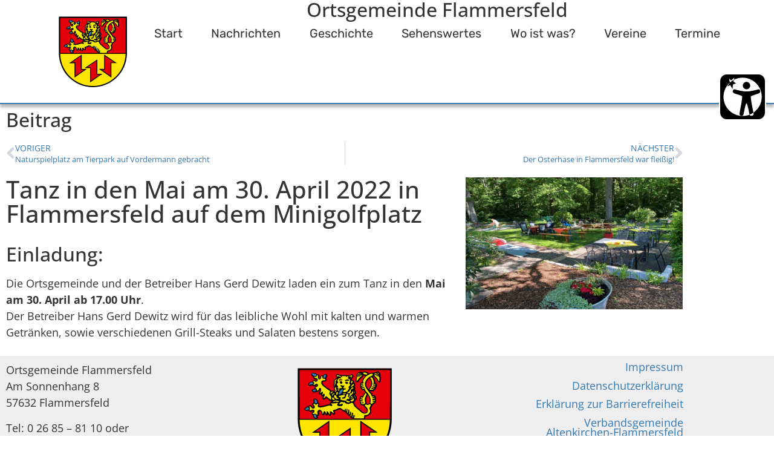

--- FILE ---
content_type: text/html; charset=UTF-8
request_url: https://www.gemeinde-flammersfeld.de/tanz-in-den-mai-am-30-april-2022-in-flammersfeld-auf-dem-minigolfplatz/
body_size: 16607
content:
<!doctype html>
<html lang="de" prefix="og: https://ogp.me/ns#">
<head>
	<meta charset="UTF-8">
	<meta name="viewport" content="width=device-width, initial-scale=1">
	<link rel="profile" href="https://gmpg.org/xfn/11">
	
<!-- Suchmaschinen-Optimierung durch Rank Math PRO - https://rankmath.com/ -->
<title>Tanz in den Mai am 30. April 2022 in Flammersfeld auf dem Minigolfplatz - Ortsgemeinde Flammersfeld</title>
<meta name="description" content="Einladung: Die Ortsgemeinde und der Betreiber Hans Gerd Dewitz laden ein zum Tanz in den Mai am 30. April ab 17.00 Uhr. Der Betreiber Hans Gerd Dewitz wird"/>
<meta name="robots" content="follow, index, max-snippet:-1, max-video-preview:-1, max-image-preview:large"/>
<link rel="canonical" href="https://www.gemeinde-flammersfeld.de/tanz-in-den-mai-am-30-april-2022-in-flammersfeld-auf-dem-minigolfplatz/" />
<meta property="og:locale" content="de_DE" />
<meta property="og:type" content="article" />
<meta property="og:title" content="Tanz in den Mai am 30. April 2022 in Flammersfeld auf dem Minigolfplatz - Ortsgemeinde Flammersfeld" />
<meta property="og:description" content="Einladung: Die Ortsgemeinde und der Betreiber Hans Gerd Dewitz laden ein zum Tanz in den Mai am 30. April ab 17.00 Uhr. Der Betreiber Hans Gerd Dewitz wird" />
<meta property="og:url" content="https://www.gemeinde-flammersfeld.de/tanz-in-den-mai-am-30-april-2022-in-flammersfeld-auf-dem-minigolfplatz/" />
<meta property="og:site_name" content="Ortsgemeinde Flammersfeld" />
<meta property="article:section" content="Allgemein" />
<meta property="og:updated_time" content="2025-07-20T12:48:37+02:00" />
<meta property="og:image" content="https://www.gemeinde-flammersfeld.de/wp-content/uploads/Maifeier-Minigolf.jpg" />
<meta property="og:image:secure_url" content="https://www.gemeinde-flammersfeld.de/wp-content/uploads/Maifeier-Minigolf.jpg" />
<meta property="og:image:width" content="1200" />
<meta property="og:image:height" content="726" />
<meta property="og:image:alt" content="Tanz in den Mai am 30. April 2022 in Flammersfeld auf dem  Minigolfplatz" />
<meta property="og:image:type" content="image/jpeg" />
<meta property="article:published_time" content="2022-04-24T18:24:55+02:00" />
<meta property="article:modified_time" content="2025-07-20T12:48:37+02:00" />
<meta name="twitter:card" content="summary_large_image" />
<meta name="twitter:title" content="Tanz in den Mai am 30. April 2022 in Flammersfeld auf dem Minigolfplatz - Ortsgemeinde Flammersfeld" />
<meta name="twitter:description" content="Einladung: Die Ortsgemeinde und der Betreiber Hans Gerd Dewitz laden ein zum Tanz in den Mai am 30. April ab 17.00 Uhr. Der Betreiber Hans Gerd Dewitz wird" />
<meta name="twitter:image" content="https://www.gemeinde-flammersfeld.de/wp-content/uploads/Maifeier-Minigolf.jpg" />
<meta name="twitter:label1" content="Verfasst von" />
<meta name="twitter:data1" content="Fischer" />
<meta name="twitter:label2" content="Lesedauer" />
<meta name="twitter:data2" content="Weniger als eine Minute" />
<script type="application/ld+json" class="rank-math-schema">{"@context":"https://schema.org","@graph":[{"@type":["GovernmentOrganization","Organization"],"@id":"https://www.gemeinde-flammersfeld.de/#organization","name":"Ortsgemeinde Flammersfeld","url":"https://www.gemeinde-flammersfeld.de"},{"@type":"WebSite","@id":"https://www.gemeinde-flammersfeld.de/#website","url":"https://www.gemeinde-flammersfeld.de","name":"Ortsgemeinde Flammersfeld","publisher":{"@id":"https://www.gemeinde-flammersfeld.de/#organization"},"inLanguage":"de"},{"@type":"ImageObject","@id":"https://www.gemeinde-flammersfeld.de/wp-content/uploads/Maifeier-Minigolf.jpg","url":"https://www.gemeinde-flammersfeld.de/wp-content/uploads/Maifeier-Minigolf.jpg","width":"1200","height":"726","inLanguage":"de"},{"@type":"WebPage","@id":"https://www.gemeinde-flammersfeld.de/tanz-in-den-mai-am-30-april-2022-in-flammersfeld-auf-dem-minigolfplatz/#webpage","url":"https://www.gemeinde-flammersfeld.de/tanz-in-den-mai-am-30-april-2022-in-flammersfeld-auf-dem-minigolfplatz/","name":"Tanz in den Mai am 30. April 2022 in Flammersfeld auf dem Minigolfplatz - Ortsgemeinde Flammersfeld","datePublished":"2022-04-24T18:24:55+02:00","dateModified":"2025-07-20T12:48:37+02:00","isPartOf":{"@id":"https://www.gemeinde-flammersfeld.de/#website"},"primaryImageOfPage":{"@id":"https://www.gemeinde-flammersfeld.de/wp-content/uploads/Maifeier-Minigolf.jpg"},"inLanguage":"de"},{"@type":"Person","@id":"https://www.gemeinde-flammersfeld.de/author/dbfischer-1alles/","name":"Fischer","url":"https://www.gemeinde-flammersfeld.de/author/dbfischer-1alles/","image":{"@type":"ImageObject","@id":"https://secure.gravatar.com/avatar/a170960792e466dfec25eae8531593c97fa719a2a7031e6dad876fb01b1e65f5?s=96&amp;d=mm&amp;r=g","url":"https://secure.gravatar.com/avatar/a170960792e466dfec25eae8531593c97fa719a2a7031e6dad876fb01b1e65f5?s=96&amp;d=mm&amp;r=g","caption":"Fischer","inLanguage":"de"},"sameAs":["https://www.gemeinde-flammersfeld.de"],"worksFor":{"@id":"https://www.gemeinde-flammersfeld.de/#organization"}},{"@type":"BlogPosting","headline":"Tanz in den Mai am 30. April 2022 in Flammersfeld auf dem Minigolfplatz - Ortsgemeinde Flammersfeld","datePublished":"2022-04-24T18:24:55+02:00","dateModified":"2025-07-20T12:48:37+02:00","articleSection":"Allgemein","author":{"@id":"https://www.gemeinde-flammersfeld.de/author/dbfischer-1alles/","name":"Fischer"},"publisher":{"@id":"https://www.gemeinde-flammersfeld.de/#organization"},"description":"Einladung: Die Ortsgemeinde und der Betreiber Hans Gerd Dewitz laden ein zum Tanz in den Mai am 30. April ab 17.00 Uhr. Der Betreiber Hans Gerd Dewitz wird","name":"Tanz in den Mai am 30. April 2022 in Flammersfeld auf dem Minigolfplatz - Ortsgemeinde Flammersfeld","@id":"https://www.gemeinde-flammersfeld.de/tanz-in-den-mai-am-30-april-2022-in-flammersfeld-auf-dem-minigolfplatz/#richSnippet","isPartOf":{"@id":"https://www.gemeinde-flammersfeld.de/tanz-in-den-mai-am-30-april-2022-in-flammersfeld-auf-dem-minigolfplatz/#webpage"},"image":{"@id":"https://www.gemeinde-flammersfeld.de/wp-content/uploads/Maifeier-Minigolf.jpg"},"inLanguage":"de","mainEntityOfPage":{"@id":"https://www.gemeinde-flammersfeld.de/tanz-in-den-mai-am-30-april-2022-in-flammersfeld-auf-dem-minigolfplatz/#webpage"}}]}</script>
<!-- /Rank Math WordPress SEO Plugin -->

<link rel='dns-prefetch' href='//www.gemeinde-flammersfeld.de' />
<link rel="alternate" type="application/rss+xml" title="Ortsgemeinde Flammersfeld &raquo; Feed" href="https://www.gemeinde-flammersfeld.de/feed/" />
<link rel="alternate" type="application/rss+xml" title="Ortsgemeinde Flammersfeld &raquo; Kommentar-Feed" href="https://www.gemeinde-flammersfeld.de/comments/feed/" />
<link rel="alternate" title="oEmbed (JSON)" type="application/json+oembed" href="https://www.gemeinde-flammersfeld.de/wp-json/oembed/1.0/embed?url=https%3A%2F%2Fwww.gemeinde-flammersfeld.de%2Ftanz-in-den-mai-am-30-april-2022-in-flammersfeld-auf-dem-minigolfplatz%2F" />
<link rel="alternate" title="oEmbed (XML)" type="text/xml+oembed" href="https://www.gemeinde-flammersfeld.de/wp-json/oembed/1.0/embed?url=https%3A%2F%2Fwww.gemeinde-flammersfeld.de%2Ftanz-in-den-mai-am-30-april-2022-in-flammersfeld-auf-dem-minigolfplatz%2F&#038;format=xml" />
<style id='wp-img-auto-sizes-contain-inline-css'>
img:is([sizes=auto i],[sizes^="auto," i]){contain-intrinsic-size:3000px 1500px}
/*# sourceURL=wp-img-auto-sizes-contain-inline-css */
</style>
<link rel='stylesheet' id='dce-animations-css' href='https://www.gemeinde-flammersfeld.de/wp-content/plugins/dynamic-content-for-elementor/assets/css/animations.css?ver=3.3.23' media='all' />
<style id='wp-emoji-styles-inline-css'>

	img.wp-smiley, img.emoji {
		display: inline !important;
		border: none !important;
		box-shadow: none !important;
		height: 1em !important;
		width: 1em !important;
		margin: 0 0.07em !important;
		vertical-align: -0.1em !important;
		background: none !important;
		padding: 0 !important;
	}
/*# sourceURL=wp-emoji-styles-inline-css */
</style>
<link rel='stylesheet' id='wpmf-gallery-popup-style-css' href='https://www.gemeinde-flammersfeld.de/wp-content/plugins/wp-media-folder/assets/css/display-gallery/magnific-popup.css?ver=0.9.9' media='all' />
<link rel='stylesheet' id='wpmf-gallery-style-css' href='https://www.gemeinde-flammersfeld.de/wp-content/plugins/wp-media-folder/assets/css/display-gallery/style-display-gallery.css?ver=6.1.9' media='all' />
<link rel='stylesheet' id='wpmf-slick-style-css' href='https://www.gemeinde-flammersfeld.de/wp-content/plugins/wp-media-folder/assets/js/slick/slick.css?ver=6.1.9' media='all' />
<link rel='stylesheet' id='wpmf-slick-theme-style-css' href='https://www.gemeinde-flammersfeld.de/wp-content/plugins/wp-media-folder/assets/js/slick/slick-theme.css?ver=6.1.9' media='all' />
<link rel='stylesheet' id='dce-style-css' href='https://www.gemeinde-flammersfeld.de/wp-content/plugins/dynamic-content-for-elementor/assets/css/style.min.css?ver=3.3.23' media='all' />
<link rel='stylesheet' id='dce-hidden-label-css' href='https://www.gemeinde-flammersfeld.de/wp-content/plugins/dynamic-content-for-elementor/assets/css/hidden-label.min.css?ver=3.3.23' media='all' />
<link rel='stylesheet' id='dce-dynamic-visibility-css' href='https://www.gemeinde-flammersfeld.de/wp-content/plugins/dynamic-content-for-elementor/assets/css/dynamic-visibility.min.css?ver=3.3.23' media='all' />
<link rel='stylesheet' id='dce-tooltip-css' href='https://www.gemeinde-flammersfeld.de/wp-content/plugins/dynamic-content-for-elementor/assets/css/tooltip.min.css?ver=3.3.23' media='all' />
<link rel='stylesheet' id='dce-pageScroll-css' href='https://www.gemeinde-flammersfeld.de/wp-content/plugins/dynamic-content-for-elementor/assets/css/page-scroll.min.css?ver=3.3.23' media='all' />
<link rel='stylesheet' id='dce-reveal-css' href='https://www.gemeinde-flammersfeld.de/wp-content/plugins/dynamic-content-for-elementor/assets/css/reveal.min.css?ver=3.3.23' media='all' />
<link rel='stylesheet' id='dce-plyr-css' href='https://www.gemeinde-flammersfeld.de/wp-content/plugins/dynamic-content-for-elementor/assets/node/plyr/plyr.css?ver=3.3.23' media='all' />
<link rel='stylesheet' id='eeb-css-frontend-css' href='https://www.gemeinde-flammersfeld.de/wp-content/plugins/email-encoder-bundle/assets/css/style.css?ver=54d4eedc552c499c4a8d6b89c23d3df1' media='all' />
<link rel='stylesheet' id='hello-elementor-theme-style-css' href='https://www.gemeinde-flammersfeld.de/wp-content/themes/hello-elementor/assets/css/theme.css?ver=3.4.5' media='all' />
<link rel='stylesheet' id='hello-elementor-child-style-css' href='https://www.gemeinde-flammersfeld.de/wp-content/themes/hello-elementor-child/style.css?ver=1.0.0' media='all' />
<link rel='stylesheet' id='hello-elementor-css' href='https://www.gemeinde-flammersfeld.de/wp-content/themes/hello-elementor/assets/css/reset.css?ver=3.4.5' media='all' />
<link rel='stylesheet' id='hello-elementor-header-footer-css' href='https://www.gemeinde-flammersfeld.de/wp-content/themes/hello-elementor/assets/css/header-footer.css?ver=3.4.5' media='all' />
<link rel='stylesheet' id='elementor-frontend-css' href='https://www.gemeinde-flammersfeld.de/wp-content/plugins/elementor/assets/css/frontend.min.css?ver=3.34.0' media='all' />
<link rel='stylesheet' id='widget-image-css' href='https://www.gemeinde-flammersfeld.de/wp-content/plugins/elementor/assets/css/widget-image.min.css?ver=3.34.0' media='all' />
<link rel='stylesheet' id='widget-heading-css' href='https://www.gemeinde-flammersfeld.de/wp-content/plugins/elementor/assets/css/widget-heading.min.css?ver=3.34.0' media='all' />
<link rel='stylesheet' id='widget-nav-menu-css' href='https://www.gemeinde-flammersfeld.de/wp-content/plugins/elementor-pro/assets/css/widget-nav-menu.min.css?ver=3.34.0' media='all' />
<link rel='stylesheet' id='e-sticky-css' href='https://www.gemeinde-flammersfeld.de/wp-content/plugins/elementor-pro/assets/css/modules/sticky.min.css?ver=3.34.0' media='all' />
<link rel='stylesheet' id='e-motion-fx-css' href='https://www.gemeinde-flammersfeld.de/wp-content/plugins/elementor-pro/assets/css/modules/motion-fx.min.css?ver=3.34.0' media='all' />
<link rel='stylesheet' id='widget-post-navigation-css' href='https://www.gemeinde-flammersfeld.de/wp-content/plugins/elementor-pro/assets/css/widget-post-navigation.min.css?ver=3.34.0' media='all' />
<link rel='stylesheet' id='elementor-icons-css' href='https://www.gemeinde-flammersfeld.de/wp-content/plugins/elementor/assets/lib/eicons/css/elementor-icons.min.css?ver=5.45.0' media='all' />
<link rel='stylesheet' id='elementor-post-12-css' href='https://www.gemeinde-flammersfeld.de/wp-content/uploads/elementor/css/post-12.css?ver=1768474693' media='all' />
<link rel='stylesheet' id='dashicons-css' href='https://www.gemeinde-flammersfeld.de/wp-includes/css/dashicons.min.css?ver=6.9' media='all' />
<link rel='stylesheet' id='pp-extensions-css' href='https://www.gemeinde-flammersfeld.de/wp-content/plugins/powerpack-elements/assets/css/min/extensions.min.css?ver=2.12.15' media='all' />
<link rel='stylesheet' id='elementor-post-83-css' href='https://www.gemeinde-flammersfeld.de/wp-content/uploads/elementor/css/post-83.css?ver=1768474695' media='all' />
<link rel='stylesheet' id='elementor-post-22-css' href='https://www.gemeinde-flammersfeld.de/wp-content/uploads/elementor/css/post-22.css?ver=1768474695' media='all' />
<link rel='stylesheet' id='elementor-post-365-css' href='https://www.gemeinde-flammersfeld.de/wp-content/uploads/elementor/css/post-365.css?ver=1768474749' media='all' />
<link rel='stylesheet' id='borlabs-cookie-custom-css' href='https://www.gemeinde-flammersfeld.de/wp-content/cache/borlabs-cookie/1/borlabs-cookie-1-de.css?ver=3.3.23-75' media='all' />
<link rel='stylesheet' id='elementor-gf-local-roboto-css' href='//www.gemeinde-flammersfeld.de/wp-content/uploads/omgf/elementor-gf-local-roboto/elementor-gf-local-roboto.css?ver=1648149893' media='all' />
<link rel='stylesheet' id='elementor-gf-local-opensans-css' href='//www.gemeinde-flammersfeld.de/wp-content/uploads/omgf/elementor-gf-local-opensans/elementor-gf-local-opensans.css?ver=1648149893' media='all' />
<link rel='stylesheet' id='elementor-gf-local-rubik-css' href='//www.gemeinde-flammersfeld.de/wp-content/uploads/omgf/elementor-gf-local-rubik/elementor-gf-local-rubik.css?ver=1648149893' media='all' />
<link rel='stylesheet' id='elementor-icons-shared-0-css' href='https://www.gemeinde-flammersfeld.de/wp-content/plugins/elementor/assets/lib/font-awesome/css/fontawesome.min.css?ver=5.15.3' media='all' />
<link rel='stylesheet' id='elementor-icons-fa-solid-css' href='https://www.gemeinde-flammersfeld.de/wp-content/plugins/elementor/assets/lib/font-awesome/css/solid.min.css?ver=5.15.3' media='all' />
<script id="jquery-core-js-extra">
var pp = {"ajax_url":"https://www.gemeinde-flammersfeld.de/wp-admin/admin-ajax.php"};
//# sourceURL=jquery-core-js-extra
</script>
<script src="https://www.gemeinde-flammersfeld.de/wp-includes/js/jquery/jquery.min.js?ver=3.7.1" id="jquery-core-js"></script>
<script src="https://www.gemeinde-flammersfeld.de/wp-includes/js/jquery/jquery-migrate.min.js?ver=3.4.1" id="jquery-migrate-js"></script>
<script src="https://www.gemeinde-flammersfeld.de/wp-content/plugins/email-encoder-bundle/assets/js/custom.js?ver=2c542c9989f589cd5318f5cef6a9ecd7" id="eeb-js-frontend-js"></script>
<script data-no-optimize="1" data-no-minify="1" data-cfasync="false" src="https://www.gemeinde-flammersfeld.de/wp-content/cache/borlabs-cookie/1/borlabs-cookie-config-de.json.js?ver=3.3.23-86" id="borlabs-cookie-config-js"></script>
<link rel="https://api.w.org/" href="https://www.gemeinde-flammersfeld.de/wp-json/" /><link rel="alternate" title="JSON" type="application/json" href="https://www.gemeinde-flammersfeld.de/wp-json/wp/v2/posts/831" /><link rel="EditURI" type="application/rsd+xml" title="RSD" href="https://www.gemeinde-flammersfeld.de/xmlrpc.php?rsd" />
<meta name="generator" content="WordPress 6.9" />
<link rel='shortlink' href='https://www.gemeinde-flammersfeld.de/?p=831' />
<meta name="generator" content="Elementor 3.34.0; features: additional_custom_breakpoints; settings: css_print_method-external, google_font-enabled, font_display-auto">
			<style>
				.e-con.e-parent:nth-of-type(n+4):not(.e-lazyloaded):not(.e-no-lazyload),
				.e-con.e-parent:nth-of-type(n+4):not(.e-lazyloaded):not(.e-no-lazyload) * {
					background-image: none !important;
				}
				@media screen and (max-height: 1024px) {
					.e-con.e-parent:nth-of-type(n+3):not(.e-lazyloaded):not(.e-no-lazyload),
					.e-con.e-parent:nth-of-type(n+3):not(.e-lazyloaded):not(.e-no-lazyload) * {
						background-image: none !important;
					}
				}
				@media screen and (max-height: 640px) {
					.e-con.e-parent:nth-of-type(n+2):not(.e-lazyloaded):not(.e-no-lazyload),
					.e-con.e-parent:nth-of-type(n+2):not(.e-lazyloaded):not(.e-no-lazyload) * {
						background-image: none !important;
					}
				}
			</style>
			<link rel="icon" href="https://www.gemeinde-flammersfeld.de/wp-content/uploads/cropped-favicon-32x32.png" sizes="32x32" />
<link rel="icon" href="https://www.gemeinde-flammersfeld.de/wp-content/uploads/cropped-favicon-192x192.png" sizes="192x192" />
<link rel="apple-touch-icon" href="https://www.gemeinde-flammersfeld.de/wp-content/uploads/cropped-favicon-180x180.png" />
<meta name="msapplication-TileImage" content="https://www.gemeinde-flammersfeld.de/wp-content/uploads/cropped-favicon-270x270.png" />
</head>
<body class="wp-singular post-template-default single single-post postid-831 single-format-standard wp-custom-logo wp-embed-responsive wp-theme-hello-elementor wp-child-theme-hello-elementor-child hello-elementor-default elementor-default elementor-kit-12 elementor-page-365">


<a class="skip-link screen-reader-text" href="#content">Zum Inhalt springen</a>

		<header data-elementor-type="header" data-elementor-id="83" class="elementor elementor-83 elementor-location-header" data-elementor-post-type="elementor_library">
			<div data-dce-background-color="#FFFFFF" class="elementor-element elementor-element-0c92e8f e-flex e-con-boxed e-con e-parent" data-id="0c92e8f" data-element_type="container" data-settings="{&quot;background_background&quot;:&quot;classic&quot;,&quot;sticky_effects_offset&quot;:1,&quot;sticky&quot;:&quot;top&quot;,&quot;sticky_on&quot;:[&quot;desktop&quot;,&quot;tablet&quot;,&quot;mobile&quot;],&quot;sticky_offset&quot;:0,&quot;sticky_anchor_link_offset&quot;:0}">
					<div class="e-con-inner">
		<div class="elementor-element elementor-element-1ce9ad7 e-con-full e-flex e-con e-child" data-id="1ce9ad7" data-element_type="container">
				<div class="elementor-element elementor-element-9839819 logo elementor-widget elementor-widget-theme-site-logo elementor-widget-image" data-id="9839819" data-element_type="widget" data-widget_type="theme-site-logo.default">
				<div class="elementor-widget-container">
											<a href="https://www.gemeinde-flammersfeld.de">
			<img src="https://www.gemeinde-flammersfeld.de/wp-content/uploads/Wappen-Flammersfeld_web.svg" class="attachment-full size-full wp-image-104" alt="Wappen Flammersfeld" />				</a>
											</div>
				</div>
				</div>
		<div class="elementor-element elementor-element-40fed8f e-con-full e-flex e-con e-child" data-id="40fed8f" data-element_type="container" data-settings="{&quot;background_background&quot;:&quot;classic&quot;}">
				<div class="elementor-element elementor-element-4ff2e02 logo elementor-widget elementor-widget-heading" data-id="4ff2e02" data-element_type="widget" data-widget_type="heading.default">
				<div class="elementor-widget-container">
					<h2 class="elementor-heading-title elementor-size-default">Ortsgemeinde Flammersfeld</h2>				</div>
				</div>
				<div class="elementor-element elementor-element-8d7877f elementor-nav-menu__align-justify elementor-nav-menu--stretch elementor-nav-menu--dropdown-tablet elementor-nav-menu__text-align-aside elementor-nav-menu--toggle elementor-nav-menu--burger elementor-widget elementor-widget-nav-menu" data-id="8d7877f" data-element_type="widget" data-settings="{&quot;full_width&quot;:&quot;stretch&quot;,&quot;layout&quot;:&quot;horizontal&quot;,&quot;submenu_icon&quot;:{&quot;value&quot;:&quot;&lt;i class=\&quot;fas fa-caret-down\&quot; aria-hidden=\&quot;true\&quot;&gt;&lt;\/i&gt;&quot;,&quot;library&quot;:&quot;fa-solid&quot;},&quot;toggle&quot;:&quot;burger&quot;}" data-widget_type="nav-menu.default">
				<div class="elementor-widget-container">
								<nav aria-label="Menü" class="elementor-nav-menu--main elementor-nav-menu__container elementor-nav-menu--layout-horizontal e--pointer-background e--animation-fade">
				<ul id="menu-1-8d7877f" class="elementor-nav-menu"><li class="menu-item menu-item-type-post_type menu-item-object-page menu-item-home menu-item-19"><a href="https://www.gemeinde-flammersfeld.de/" class="elementor-item">Start</a></li>
<li class="menu-item menu-item-type-post_type menu-item-object-page menu-item-362"><a href="https://www.gemeinde-flammersfeld.de/nachrichten/" class="elementor-item">Nachrichten</a></li>
<li class="menu-item menu-item-type-post_type menu-item-object-page menu-item-151"><a href="https://www.gemeinde-flammersfeld.de/geschichte/" class="elementor-item">Geschichte</a></li>
<li class="menu-item menu-item-type-post_type menu-item-object-page menu-item-152"><a href="https://www.gemeinde-flammersfeld.de/sehenswertes/" class="elementor-item">Sehenswertes</a></li>
<li class="menu-item menu-item-type-post_type menu-item-object-page menu-item-289"><a href="https://www.gemeinde-flammersfeld.de/wo-ist-was/" class="elementor-item">Wo ist was?</a></li>
<li class="menu-item menu-item-type-post_type menu-item-object-page menu-item-153"><a href="https://www.gemeinde-flammersfeld.de/vereine/" class="elementor-item">Vereine</a></li>
<li class="menu-item menu-item-type-post_type menu-item-object-page menu-item-1275"><a href="https://www.gemeinde-flammersfeld.de/start-2/" class="elementor-item">Termine</a></li>
</ul>			</nav>
					<div class="elementor-menu-toggle" role="button" tabindex="0" aria-label="Menü Umschalter" aria-expanded="false">
			<i aria-hidden="true" role="presentation" class="elementor-menu-toggle__icon--open eicon-menu-bar"></i><i aria-hidden="true" role="presentation" class="elementor-menu-toggle__icon--close eicon-close"></i>		</div>
					<nav class="elementor-nav-menu--dropdown elementor-nav-menu__container" aria-hidden="true">
				<ul id="menu-2-8d7877f" class="elementor-nav-menu"><li class="menu-item menu-item-type-post_type menu-item-object-page menu-item-home menu-item-19"><a href="https://www.gemeinde-flammersfeld.de/" class="elementor-item" tabindex="-1">Start</a></li>
<li class="menu-item menu-item-type-post_type menu-item-object-page menu-item-362"><a href="https://www.gemeinde-flammersfeld.de/nachrichten/" class="elementor-item" tabindex="-1">Nachrichten</a></li>
<li class="menu-item menu-item-type-post_type menu-item-object-page menu-item-151"><a href="https://www.gemeinde-flammersfeld.de/geschichte/" class="elementor-item" tabindex="-1">Geschichte</a></li>
<li class="menu-item menu-item-type-post_type menu-item-object-page menu-item-152"><a href="https://www.gemeinde-flammersfeld.de/sehenswertes/" class="elementor-item" tabindex="-1">Sehenswertes</a></li>
<li class="menu-item menu-item-type-post_type menu-item-object-page menu-item-289"><a href="https://www.gemeinde-flammersfeld.de/wo-ist-was/" class="elementor-item" tabindex="-1">Wo ist was?</a></li>
<li class="menu-item menu-item-type-post_type menu-item-object-page menu-item-153"><a href="https://www.gemeinde-flammersfeld.de/vereine/" class="elementor-item" tabindex="-1">Vereine</a></li>
<li class="menu-item menu-item-type-post_type menu-item-object-page menu-item-1275"><a href="https://www.gemeinde-flammersfeld.de/start-2/" class="elementor-item" tabindex="-1">Termine</a></li>
</ul>			</nav>
						</div>
				</div>
				</div>
					</div>
				</div>
				</header>
				<div data-elementor-type="single-post" data-elementor-id="365" class="elementor elementor-365 elementor-location-single post-831 post type-post status-publish format-standard has-post-thumbnail hentry category-allgemein" data-elementor-post-type="elementor_library">
					<section class="elementor-section elementor-top-section elementor-element elementor-element-ebbb14c elementor-section-boxed elementor-section-height-default elementor-section-height-default" data-id="ebbb14c" data-element_type="section">
						<div class="elementor-container elementor-column-gap-default">
					<div class="elementor-column elementor-col-100 elementor-top-column elementor-element elementor-element-5b1aaaf" data-id="5b1aaaf" data-element_type="column">
			<div class="elementor-widget-wrap elementor-element-populated">
						<div class="elementor-element elementor-element-45fb1d1 elementor-widget elementor-widget-heading" data-id="45fb1d1" data-element_type="widget" data-widget_type="heading.default">
				<div class="elementor-widget-container">
					<h2 class="elementor-heading-title elementor-size-default">Beitrag</h2>				</div>
				</div>
					</div>
		</div>
					</div>
		</section>
				<section class="elementor-section elementor-top-section elementor-element elementor-element-87d6179 elementor-section-boxed elementor-section-height-default elementor-section-height-default" data-id="87d6179" data-element_type="section">
						<div class="elementor-container elementor-column-gap-default">
					<div class="elementor-column elementor-col-100 elementor-top-column elementor-element elementor-element-4bede4d" data-id="4bede4d" data-element_type="column">
			<div class="elementor-widget-wrap elementor-element-populated">
						<div class="elementor-element elementor-element-eb72511 elementor-post-navigation-borders-yes elementor-widget elementor-widget-post-navigation" data-id="eb72511" data-element_type="widget" data-widget_type="post-navigation.default">
				<div class="elementor-widget-container">
							<div class="elementor-post-navigation" role="navigation" aria-label="Beitrag Navigation">
			<div class="elementor-post-navigation__prev elementor-post-navigation__link">
				<a href="https://www.gemeinde-flammersfeld.de/807-2/" rel="prev"><span class="post-navigation__arrow-wrapper post-navigation__arrow-prev"><i aria-hidden="true" class="fas fa-angle-left"></i><span class="elementor-screen-only">Zurück</span></span><span class="elementor-post-navigation__link__prev"><span class="post-navigation__prev--label">Voriger</span><span class="post-navigation__prev--title">Naturspielplatz am Tierpark auf Vordermann gebracht</span></span></a>			</div>
							<div class="elementor-post-navigation__separator-wrapper">
					<div class="elementor-post-navigation__separator"></div>
				</div>
						<div class="elementor-post-navigation__next elementor-post-navigation__link">
				<a href="https://www.gemeinde-flammersfeld.de/der-osterhase-in-flammersfeld-war-fleissi/" rel="next"><span class="elementor-post-navigation__link__next"><span class="post-navigation__next--label">Nächster</span><span class="post-navigation__next--title">Der Osterhase in Flammersfeld war fleißig!</span></span><span class="post-navigation__arrow-wrapper post-navigation__arrow-next"><i aria-hidden="true" class="fas fa-angle-right"></i><span class="elementor-screen-only">Nächster</span></span></a>			</div>
		</div>
						</div>
				</div>
					</div>
		</div>
					</div>
		</section>
				<section class="elementor-section elementor-top-section elementor-element elementor-element-989660d elementor-section-boxed elementor-section-height-default elementor-section-height-default" data-id="989660d" data-element_type="section">
						<div class="elementor-container elementor-column-gap-default">
					<div class="elementor-column elementor-col-50 elementor-top-column elementor-element elementor-element-5b7d2f2" data-id="5b7d2f2" data-element_type="column">
			<div class="elementor-widget-wrap elementor-element-populated">
						<div class="elementor-element elementor-element-cfc6b7a elementor-widget elementor-widget-theme-post-title elementor-page-title elementor-widget-heading" data-id="cfc6b7a" data-element_type="widget" data-widget_type="theme-post-title.default">
				<div class="elementor-widget-container">
					<h1 class="elementor-heading-title elementor-size-default">Tanz in den Mai am 30. April 2022 in Flammersfeld auf dem  Minigolfplatz</h1>				</div>
				</div>
				<div class="elementor-element elementor-element-6d07f1c elementor-widget elementor-widget-theme-post-content" data-id="6d07f1c" data-element_type="widget" data-widget_type="theme-post-content.default">
				<div class="elementor-widget-container">
					<h2>Einladung:</h2>
<p>Die Ortsgemeinde und der Betreiber Hans Gerd Dewitz laden ein zum Tanz in den <strong>Mai am 30. April ab 17.00 Uhr</strong>.<br />
Der Betreiber Hans Gerd Dewitz wird für das leibliche Wohl mit kalten und warmen Getränken, sowie verschiedenen Grill-Steaks und Salaten bestens sorgen.</p>
				</div>
				</div>
					</div>
		</div>
				<div class="elementor-column elementor-col-50 elementor-top-column elementor-element elementor-element-2a5c476" data-id="2a5c476" data-element_type="column">
			<div class="elementor-widget-wrap elementor-element-populated">
						<div class="elementor-element elementor-element-c0469db elementor-widget elementor-widget-theme-post-featured-image elementor-widget-image" data-id="c0469db" data-element_type="widget" data-widget_type="theme-post-featured-image.default">
				<div class="elementor-widget-container">
																<a href="https://www.gemeinde-flammersfeld.de/wp-content/uploads/Maifeier-Minigolf.jpg" data-elementor-open-lightbox="yes" data-elementor-lightbox-title="Maifeier Minigolf" data-e-action-hash="#elementor-action%3Aaction%3Dlightbox%26settings%3DeyJpZCI6ODMyLCJ1cmwiOiJodHRwczpcL1wvd3d3LmdlbWVpbmRlLWZsYW1tZXJzZmVsZC5kZVwvd3AtY29udGVudFwvdXBsb2Fkc1wvTWFpZmVpZXItTWluaWdvbGYuanBnIn0%3D">
							<img width="800" height="484" src="https://www.gemeinde-flammersfeld.de/wp-content/uploads/Maifeier-Minigolf-1024x620.jpg" class="attachment-large size-large wp-image-832" alt="" srcset="https://www.gemeinde-flammersfeld.de/wp-content/uploads/Maifeier-Minigolf-1024x620.jpg 1024w, https://www.gemeinde-flammersfeld.de/wp-content/uploads/Maifeier-Minigolf-300x182.jpg 300w, https://www.gemeinde-flammersfeld.de/wp-content/uploads/Maifeier-Minigolf-768x465.jpg 768w, https://www.gemeinde-flammersfeld.de/wp-content/uploads/Maifeier-Minigolf.jpg 1200w" sizes="(max-width: 800px) 100vw, 800px" />								</a>
															</div>
				</div>
					</div>
		</div>
					</div>
		</section>
				<section class="elementor-section elementor-top-section elementor-element elementor-element-e384d31 elementor-section-boxed elementor-section-height-default elementor-section-height-default" data-id="e384d31" data-element_type="section">
						<div class="elementor-container elementor-column-gap-default">
					<div class="elementor-column elementor-col-100 elementor-top-column elementor-element elementor-element-1c0800d" data-id="1c0800d" data-element_type="column">
			<div class="elementor-widget-wrap">
							</div>
		</div>
					</div>
		</section>
				</div>
				<footer data-elementor-type="footer" data-elementor-id="22" class="elementor elementor-22 elementor-location-footer" data-elementor-post-type="elementor_library">
					<section data-dce-background-color="#EEEEEE" class="elementor-section elementor-top-section elementor-element elementor-element-9893f84 elementor-section-boxed elementor-section-height-default elementor-section-height-default" data-id="9893f84" data-element_type="section" data-settings="{&quot;background_background&quot;:&quot;classic&quot;}">
						<div class="elementor-container elementor-column-gap-default">
					<div class="elementor-column elementor-col-33 elementor-top-column elementor-element elementor-element-3f359dd" data-id="3f359dd" data-element_type="column">
			<div class="elementor-widget-wrap elementor-element-populated">
						<div class="elementor-element elementor-element-91ef4f3 elementor-widget elementor-widget-text-editor" data-id="91ef4f3" data-element_type="widget" data-widget_type="text-editor.default">
				<div class="elementor-widget-container">
									<p>Ortsgemeinde Flammersfeld<br />Am Sonnenhang 8<br />57632 Flammersfeld</p><p>Tel: 0 26 85 &#8211; 81 10 oder <br />Tel: 0172 7311 424<br /><a href="javascript:;" data-enc-email="bt[at]trzrvaqr-synzzrefsryq.qr" class="mail-link" data-wpel-link="ignore"><span id="eeb-964658-199969"></span><script type="text/javascript">(function() {var ml="regnos.-if40al%dm",mi="42>:;21@183?179=<@@10591=?6?1",o="";for(var j=0,l=mi.length;j<l;j++) {o+=ml.charAt(mi.charCodeAt(j)-48);}document.getElementById("eeb-964658-199969").innerHTML = decodeURIComponent(o);}());</script><noscript>*protected email*</noscript></a></p>								</div>
				</div>
					</div>
		</div>
				<div class="elementor-column elementor-col-33 elementor-top-column elementor-element elementor-element-8077374" data-id="8077374" data-element_type="column">
			<div class="elementor-widget-wrap elementor-element-populated">
						<div class="elementor-element elementor-element-a4baec7 dce_masking-none elementor-widget elementor-widget-image" data-id="a4baec7" data-element_type="widget" data-widget_type="image.default">
				<div class="elementor-widget-container">
															<img src="https://www.gemeinde-flammersfeld.de/wp-content/uploads/Wappen-Flammersfeld_web.svg" class="attachment-full size-full wp-image-104" alt="Wappen Flammersfeld" />															</div>
				</div>
					</div>
		</div>
				<div class="elementor-column elementor-col-33 elementor-top-column elementor-element elementor-element-163192a" data-id="163192a" data-element_type="column">
			<div class="elementor-widget-wrap elementor-element-populated">
						<div class="elementor-element elementor-element-e87c861 elementor-widget elementor-widget-text-editor" data-id="e87c861" data-element_type="widget" data-widget_type="text-editor.default">
				<div class="elementor-widget-container">
									<p><a href="https://www.gemeinde-flammersfeld.de/impressum/">Impressum</a></p><p><a href="https://www.gemeinde-flammersfeld.de/datenschutz/">Datenschutzerklärung</a></p><p><a href="https://www.gemeinde-flammersfeld.de/erklaerung-zur-barrierefreiheit/">Erklärung zur Barrierefreiheit</a></p><p><a href="https://www.vg-altenkirchen-flammersfeld.de/" target="_blank" rel="noopener">Verbandsgemeinde <br />Altenkirchen-Flammersfeld</a></p><p><span class="code-example"><span class="borlabs-cookie-open-dialog-preferences " data-borlabs-cookie-title="Cookie Einstellungen" data-borlabs-cookie-type="link" ></span></span></p>								</div>
				</div>
				<div class="elementor-element elementor-element-21ef414 elementor-widget__width-auto elementor-fixed elementor-widget elementor-widget-button" data-id="21ef414" data-element_type="widget" data-settings="{&quot;_position&quot;:&quot;fixed&quot;,&quot;motion_fx_motion_fx_scrolling&quot;:&quot;yes&quot;,&quot;motion_fx_translateY_effect&quot;:&quot;yes&quot;,&quot;motion_fx_translateY_affectedRange&quot;:{&quot;unit&quot;:&quot;%&quot;,&quot;size&quot;:&quot;&quot;,&quot;sizes&quot;:{&quot;start&quot;:0,&quot;end&quot;:90}},&quot;motion_fx_translateY_speed&quot;:{&quot;unit&quot;:&quot;px&quot;,&quot;size&quot;:4,&quot;sizes&quot;:[]},&quot;motion_fx_devices&quot;:[&quot;desktop&quot;,&quot;tablet&quot;,&quot;mobile&quot;]}" alt="zum Seitenanfang" title="zum Seitenanfang" aria-label="zum Seitenanfang" data-widget_type="button.default">
				<div class="elementor-widget-container">
									<div class="elementor-button-wrapper">
					<a class="elementor-button elementor-button-link elementor-size-lg" href="#top">
						<span class="elementor-button-content-wrapper">
						<span class="elementor-button-icon">
				<i aria-hidden="true" class="fas fa-arrow-up"></i>			</span>
								</span>
					</a>
				</div>
								</div>
				</div>
					</div>
		</div>
					</div>
		</section>
				<section class="elementor-section elementor-top-section elementor-element elementor-element-9a4f4db elementor-section-boxed elementor-section-height-default elementor-section-height-default" data-id="9a4f4db" data-element_type="section">
						<div class="elementor-container elementor-column-gap-default">
					<div class="elementor-column elementor-col-100 elementor-top-column elementor-element elementor-element-ee9e85d" data-id="ee9e85d" data-element_type="column">
			<div class="elementor-widget-wrap elementor-element-populated">
						<div class="elementor-element elementor-element-920fd9c elementor-widget elementor-widget-heading" data-id="920fd9c" data-element_type="widget" data-widget_type="heading.default">
				<div class="elementor-widget-container">
					<div class="elementor-heading-title elementor-size-default"><a href="https://www.1alles.de/" target="_blank" title="Webdesign Westerwald">Webdesign: [1]alles – Die Werbeagentur</a></div>				</div>
				</div>
					</div>
		</div>
					</div>
		</section>
				</footer>
		
<script type="speculationrules">
{"prefetch":[{"source":"document","where":{"and":[{"href_matches":"/*"},{"not":{"href_matches":["/wp-*.php","/wp-admin/*","/wp-content/uploads/*","/wp-content/*","/wp-content/plugins/*","/wp-content/themes/hello-elementor-child/*","/wp-content/themes/hello-elementor/*","/*\\?(.+)"]}},{"not":{"selector_matches":"a[rel~=\"nofollow\"]"}},{"not":{"selector_matches":".no-prefetch, .no-prefetch a"}}]},"eagerness":"conservative"}]}
</script>
<script type="importmap" id="wp-importmap">
{"imports":{"borlabs-cookie-core":"https://www.gemeinde-flammersfeld.de/wp-content/plugins/borlabs-cookie/assets/javascript/borlabs-cookie.min.js?ver=3.3.23"}}
</script>
<script type="module" src="https://www.gemeinde-flammersfeld.de/wp-content/plugins/borlabs-cookie/assets/javascript/borlabs-cookie.min.js?ver=3.3.23" id="borlabs-cookie-core-js-module" data-cfasync="false" data-no-minify="1" data-no-optimize="1"></script>
<script type="module" src="https://www.gemeinde-flammersfeld.de/wp-content/plugins/borlabs-cookie/assets/javascript/borlabs-cookie-legacy-backward-compatibility.min.js?ver=3.3.23" id="borlabs-cookie-legacy-backward-compatibility-js-module"></script>
<!--googleoff: all--><div data-nosnippet data-borlabs-cookie-consent-required='true' id='BorlabsCookieBox'></div><div id='BorlabsCookieWidget' class='brlbs-cmpnt-container'></div><!--googleon: all-->			<script>
				const lazyloadRunObserver = () => {
					const lazyloadBackgrounds = document.querySelectorAll( `.e-con.e-parent:not(.e-lazyloaded)` );
					const lazyloadBackgroundObserver = new IntersectionObserver( ( entries ) => {
						entries.forEach( ( entry ) => {
							if ( entry.isIntersecting ) {
								let lazyloadBackground = entry.target;
								if( lazyloadBackground ) {
									lazyloadBackground.classList.add( 'e-lazyloaded' );
								}
								lazyloadBackgroundObserver.unobserve( entry.target );
							}
						});
					}, { rootMargin: '200px 0px 200px 0px' } );
					lazyloadBackgrounds.forEach( ( lazyloadBackground ) => {
						lazyloadBackgroundObserver.observe( lazyloadBackground );
					} );
				};
				const events = [
					'DOMContentLoaded',
					'elementor/lazyload/observe',
				];
				events.forEach( ( event ) => {
					document.addEventListener( event, lazyloadRunObserver );
				} );
			</script>
			<script src="https://www.gemeinde-flammersfeld.de/wp-includes/js/imagesloaded.min.js?ver=5.0.0" id="imagesloaded-js"></script>
<script src="https://www.gemeinde-flammersfeld.de/wp-includes/js/masonry.min.js?ver=4.2.2" id="masonry-js"></script>
<script src="https://www.gemeinde-flammersfeld.de/wp-includes/js/jquery/jquery.masonry.min.js?ver=3.1.2b" id="jquery-masonry-js"></script>
<script src="https://www.gemeinde-flammersfeld.de/wp-content/plugins/dynamic-content-for-elementor/assets/js/fix-background-loop.min.js?ver=3.3.23" id="dce-fix-background-loop-js"></script>
<script src="https://www.gemeinde-flammersfeld.de/wp-content/plugins/dynamic-content-for-elementor/assets/js/settings.min.js?ver=3.3.23" id="dce-settings-js"></script>
<script src="https://www.gemeinde-flammersfeld.de/wp-content/plugins/dynamic-content-for-elementor/assets/js/dynamic-countdown.min.js?ver=3.3.23" id="dce-dynamic-countdown-js"></script>
<script id="dce-js-field-js-extra">
var jsFieldLocale = {"syntaxError":"Your JS Field code contains errors, check the browser console!","returnError":"Your JS Field code should return a function."};
//# sourceURL=dce-js-field-js-extra
</script>
<script src="https://www.gemeinde-flammersfeld.de/wp-content/plugins/dynamic-content-for-elementor/assets/js/js-field.min.js?ver=3.3.23" id="dce-js-field-js"></script>
<script id="dce-amount-field-js-extra">
var amountFieldLocale = {"syntaxError":"Your formula in Amount Field contains errors. Check the field and correct the errors. You can find the errors in the console of your browser"};
//# sourceURL=dce-amount-field-js-extra
</script>
<script src="https://www.gemeinde-flammersfeld.de/wp-content/plugins/dynamic-content-for-elementor/assets/js/amount-field.min.js?ver=3.3.23" id="dce-amount-field-js"></script>
<script src="https://www.gemeinde-flammersfeld.de/wp-content/plugins/dynamic-content-for-elementor/assets/js/range.min.js?ver=3.3.23" id="dce-range-js"></script>
<script src="https://www.gemeinde-flammersfeld.de/wp-content/plugins/dynamic-content-for-elementor/assets/node/mustache/mustache.min.js?ver=3.3.23" id="dce-mustache-js-js"></script>
<script src="https://www.gemeinde-flammersfeld.de/wp-content/plugins/dynamic-content-for-elementor/assets/js/live-html.min.js?ver=3.3.23" id="dce-live-html-js"></script>
<script src="https://js.stripe.com/v3" id="dce-stripe-js-js"></script>
<script src="https://www.gemeinde-flammersfeld.de/wp-content/plugins/dynamic-content-for-elementor/assets/js/stripe.min.js?ver=3.3.23" id="dce-stripe-js"></script>
<script src="https://www.gemeinde-flammersfeld.de/wp-content/plugins/dynamic-content-for-elementor/assets/js/dynamic-select.min.js?ver=3.3.23" id="dce-dynamic-select-js"></script>
<script src="https://www.gemeinde-flammersfeld.de/wp-content/plugins/dynamic-content-for-elementor/assets/js/hidden-label.min.js?ver=3.3.23" id="dce-hidden-label-js"></script>
<script src="https://www.gemeinde-flammersfeld.de/wp-content/plugins/dynamic-content-for-elementor/assets/js/rellax.min.js?ver=3.3.23" id="dce-rellax-js"></script>
<script src="https://www.gemeinde-flammersfeld.de/wp-content/plugins/dynamic-content-for-elementor/assets/js/reveal.min.js?ver=3.3.23" id="dce-reveal-js"></script>
<script src="https://www.gemeinde-flammersfeld.de/wp-content/plugins/dynamic-content-for-elementor/assets/js/scrolling.min.js?ver=3.3.23" id="dce-scrolling-js"></script>
<script src="https://www.gemeinde-flammersfeld.de/wp-content/plugins/dynamic-content-for-elementor/assets/node/plyr/plyr.polyfilled.min.js?ver=3.3.23" id="dce-plyr-js-js"></script>
<script src="https://www.gemeinde-flammersfeld.de/wp-content/plugins/dynamic-content-for-elementor/assets/js/advanced-video.min.js?ver=3.3.23" id="dce-advanced-video-js"></script>
<script src="https://www.gemeinde-flammersfeld.de/wp-content/plugins/dynamic-content-for-elementor/assets/js/signature.min.js?ver=3.3.23" id="dce-signature-js"></script>
<script src="https://www.gemeinde-flammersfeld.de/wp-content/plugins/dynamic-content-for-elementor/assets/js/tooltip.min.js?ver=3.3.23" id="dce-tooltip-js"></script>
<script src="https://www.gemeinde-flammersfeld.de/wp-content/plugins/dynamic-content-for-elementor/assets/js/inline-align-form.min.js?ver=3.3.23" id="dce-inline-align-js"></script>
<script src="https://www.gemeinde-flammersfeld.de/wp-content/plugins/dynamic-content-for-elementor/assets/node/dayjs/dayjs.min.js?ver=3.3.23" id="dce-dayjs-js"></script>
<script src="https://www.gemeinde-flammersfeld.de/wp-content/plugins/dynamic-content-for-elementor/assets/node/velocity-animate/velocity.min.js?ver=3.3.23" id="dce-velocity-js"></script>
<script src="https://www.gemeinde-flammersfeld.de/wp-content/plugins/dynamic-content-for-elementor/assets/node/jquery.easing/jquery-easing.min.js?ver=3.3.23" id="jquery-easing-js"></script>
<script src="https://www.gemeinde-flammersfeld.de/wp-content/plugins/dynamic-content-for-elementor/assets/node/animejs/anime.min.js?ver=3.3.23" id="dce-anime-lib-js"></script>
<script src="https://www.gemeinde-flammersfeld.de/wp-content/plugins/dynamic-content-for-elementor/assets/node/signature_pad/signature_pad.umd.min.js?ver=3.3.23" id="dce-signature-lib-js"></script>
<script src="https://www.gemeinde-flammersfeld.de/wp-content/plugins/dynamic-content-for-elementor/assets/node/rellax/rellax.min.js?ver=3.3.23" id="dce-rellaxjs-lib-js"></script>
<script src="https://www.gemeinde-flammersfeld.de/wp-content/plugins/dynamic-content-for-elementor/assets/node/revealfx/revealFx.js?ver=3.3.23" id="dce-revealFx-js"></script>
<script src="https://www.gemeinde-flammersfeld.de/wp-content/plugins/dynamic-content-for-elementor/assets/node/jquery-scrollify/jquery.scrollify.js?ver=3.3.23" id="dce-scrollify-js"></script>
<script src="https://www.gemeinde-flammersfeld.de/wp-content/plugins/dynamic-content-for-elementor/assets/node/jquery-inertia-scroll/jquery-inertiaScroll.js?ver=3.3.23" id="dce-inertia-scroll-js"></script>
<script src="https://www.gemeinde-flammersfeld.de/wp-content/plugins/dynamic-content-for-elementor/assets/node/lax.js/lax.min.js?ver=3.3.23" id="dce-lax-lib-js"></script>
<script src="https://www.gemeinde-flammersfeld.de/wp-content/plugins/dynamic-content-for-elementor/assets/node/popperjs/popper.min.js?ver=3.3.23" id="dce-popper-js"></script>
<script src="https://www.gemeinde-flammersfeld.de/wp-content/plugins/dynamic-content-for-elementor/assets/node/tippy.js/tippy-bundle.umd.min.js?ver=3.3.23" id="dce-tippy-js"></script>
<script src="https://www.gemeinde-flammersfeld.de/wp-content/plugins/elementor/assets/js/webpack.runtime.min.js?ver=3.34.0" id="elementor-webpack-runtime-js"></script>
<script id="elementor-frontend-modules-js-before">
(function() {
    const allFbWidgets = document.querySelectorAll('div.elementor-widget[data-widget_type^="facebook"]');
    for (let fb of allFbWidgets) {
        fb.dataset.widget_type = 'brlabs_' + fb.dataset.widget_type;
    }
})();
(function() {
    const allYtWidgets = document.querySelectorAll('div.elementor-widget-video[data-widget_type^="video."][data-settings*="youtube_url"]');
    for (let yt of allYtWidgets) {
        if (yt.dataset.brlbsUnblocked === 'true') {
            continue;
        }
        yt.dataset.widget_type = 'brlbs_' + yt.dataset.widget_type;
        yt.dataset.settings = yt.dataset.settings.replace('show_image_overlay', 'brlbs_dont_show_image_overlay');
    }
})();
(function() {
    window.addEventListener( 'elementor/frontend/init', function() {
        let first = true;
        elementorFrontend.hooks.addAction('frontend/element_ready/global', () => {
            if (first === true) {
                first = false;
                const allYoutubeBgs = document.querySelectorAll('[data-brlbs-elementor-bg-video-yt="true"]');
                if (allYoutubeBgs.length > 0) {
                    const ytApiReadyOriginal = elementorFrontend.utils.youtube.onApiReady;
                    let waitingYtCounter = 0;
                    elementorFrontend.utils.youtube.onApiReady = (callback) => {
                        document.addEventListener('brlbs_elementor_bgVideo_yt_unblocked', () => {
                            ytApiReadyOriginal.call(elementorFrontend.utils.youtube, callback);
                        });
                        if (++waitingYtCounter === allYoutubeBgs.length) {
                            elementorFrontend.utils.youtube.onApiReady = ytApiReadyOriginal;
                            window.brlbsElementorBgVideoYtUnblockReady = { state: true };
                        }
                    }
                }

                const allVimeoBgs = document.querySelectorAll('[data-brlbs-elementor-bg-video-vimeo="true"]');
                if (allVimeoBgs.length > 0) {
                    const vimeoApiReadyOriginal = elementorFrontend.utils.vimeo.onApiReady;
                    let waitingVimeoCounter = 0;
                    elementorFrontend.utils.vimeo.onApiReady = (callback) => {
                        document.addEventListener('brlbs_elementor_bgVideo_vimeo_unblocked', () => {
                            vimeoApiReadyOriginal.call(elementorFrontend.utils.vimeo, callback);
                        });
                        if (++waitingVimeoCounter === allVimeoBgs.length) {
                            elementorFrontend.utils.vimeo.onApiReady = vimeoApiReadyOriginal;
                            window.brlbsElementorBgVideoVimeoUnblockReady = { state: true };
                        }
                    }
                }
            }
        });
    });
})();
//# sourceURL=elementor-frontend-modules-js-before
</script>
<script src="https://www.gemeinde-flammersfeld.de/wp-content/plugins/elementor/assets/js/frontend-modules.min.js?ver=3.34.0" id="elementor-frontend-modules-js"></script>
<script src="https://www.gemeinde-flammersfeld.de/wp-includes/js/jquery/ui/core.min.js?ver=1.13.3" id="jquery-ui-core-js"></script>
<script id="elementor-frontend-js-before">
var elementorFrontendConfig = {"environmentMode":{"edit":false,"wpPreview":false,"isScriptDebug":false},"i18n":{"shareOnFacebook":"Auf Facebook teilen","shareOnTwitter":"Auf Twitter teilen","pinIt":"Anheften","download":"Download","downloadImage":"Bild downloaden","fullscreen":"Vollbild","zoom":"Zoom","share":"Teilen","playVideo":"Video abspielen","previous":"Zur\u00fcck","next":"Weiter","close":"Schlie\u00dfen","a11yCarouselPrevSlideMessage":"Vorheriger Slide","a11yCarouselNextSlideMessage":"N\u00e4chster Slide","a11yCarouselFirstSlideMessage":"This is the first slide","a11yCarouselLastSlideMessage":"This is the last slide","a11yCarouselPaginationBulletMessage":"Go to slide"},"is_rtl":false,"breakpoints":{"xs":0,"sm":480,"md":768,"lg":1025,"xl":1440,"xxl":1600},"responsive":{"breakpoints":{"mobile":{"label":"Mobil Hochformat","value":767,"default_value":767,"direction":"max","is_enabled":true},"mobile_extra":{"label":"Mobil Querformat","value":880,"default_value":880,"direction":"max","is_enabled":false},"tablet":{"label":"Tablet Hochformat","value":1024,"default_value":1024,"direction":"max","is_enabled":true},"tablet_extra":{"label":"Tablet Querformat","value":1200,"default_value":1200,"direction":"max","is_enabled":false},"laptop":{"label":"Laptop","value":1366,"default_value":1366,"direction":"max","is_enabled":false},"widescreen":{"label":"Breitbild","value":2400,"default_value":2400,"direction":"min","is_enabled":false}},
"hasCustomBreakpoints":false},"version":"3.34.0","is_static":false,"experimentalFeatures":{"additional_custom_breakpoints":true,"container":true,"nested-elements":true,"home_screen":true,"global_classes_should_enforce_capabilities":true,"e_variables":true,"cloud-library":true,"e_opt_in_v4_page":true,"e_interactions":true,"import-export-customization":true,"e_pro_variables":true},"urls":{"assets":"https:\/\/www.gemeinde-flammersfeld.de\/wp-content\/plugins\/elementor\/assets\/","ajaxurl":"https:\/\/www.gemeinde-flammersfeld.de\/wp-admin\/admin-ajax.php","uploadUrl":"https:\/\/www.gemeinde-flammersfeld.de\/wp-content\/uploads"},"nonces":{"floatingButtonsClickTracking":"1f21bc8861"},"swiperClass":"swiper","settings":{"page":[],"editorPreferences":[],"dynamicooo":[]},"kit":{"active_breakpoints":["viewport_mobile","viewport_tablet"],"global_image_lightbox":"yes","lightbox_enable_counter":"yes","lightbox_enable_fullscreen":"yes","lightbox_enable_zoom":"yes","lightbox_enable_share":"yes","lightbox_title_src":"title","lightbox_description_src":"description"},"post":{"id":831,"title":"Tanz%20in%20den%20Mai%20am%2030.%20April%202022%20in%20Flammersfeld%20auf%20dem%20Minigolfplatz%20-%20Ortsgemeinde%20Flammersfeld","excerpt":"","featuredImage":"https:\/\/www.gemeinde-flammersfeld.de\/wp-content\/uploads\/Maifeier-Minigolf-1024x620.jpg"}};
//# sourceURL=elementor-frontend-js-before
</script>
<script src="https://www.gemeinde-flammersfeld.de/wp-content/plugins/elementor/assets/js/frontend.min.js?ver=3.34.0" id="elementor-frontend-js"></script>
<script src="https://www.gemeinde-flammersfeld.de/wp-content/plugins/elementor-pro/assets/lib/smartmenus/jquery.smartmenus.min.js?ver=1.2.1" id="smartmenus-js"></script>
<script src="https://www.gemeinde-flammersfeld.de/wp-content/plugins/elementor-pro/assets/lib/sticky/jquery.sticky.min.js?ver=3.34.0" id="e-sticky-js"></script>
<script src="https://www.gemeinde-flammersfeld.de/wp-content/plugins/elementor-pro/assets/js/webpack-pro.runtime.min.js?ver=3.34.0" id="elementor-pro-webpack-runtime-js"></script>
<script src="https://www.gemeinde-flammersfeld.de/wp-includes/js/dist/hooks.min.js?ver=dd5603f07f9220ed27f1" id="wp-hooks-js"></script>
<script src="https://www.gemeinde-flammersfeld.de/wp-includes/js/dist/i18n.min.js?ver=c26c3dc7bed366793375" id="wp-i18n-js"></script>
<script id="wp-i18n-js-after">
wp.i18n.setLocaleData( { 'text direction\u0004ltr': [ 'ltr' ] } );
//# sourceURL=wp-i18n-js-after
</script>
<script id="elementor-pro-frontend-js-before">
var ElementorProFrontendConfig = {"ajaxurl":"https:\/\/www.gemeinde-flammersfeld.de\/wp-admin\/admin-ajax.php","nonce":"8a7e6532c1","urls":{"assets":"https:\/\/www.gemeinde-flammersfeld.de\/wp-content\/plugins\/elementor-pro\/assets\/","rest":"https:\/\/www.gemeinde-flammersfeld.de\/wp-json\/"},"settings":{"lazy_load_background_images":true},"popup":{"hasPopUps":false},"shareButtonsNetworks":{"facebook":{"title":"Facebook","has_counter":true},"twitter":{"title":"Twitter"},"linkedin":{"title":"LinkedIn","has_counter":true},"pinterest":{"title":"Pinterest","has_counter":true},"reddit":{"title":"Reddit","has_counter":true},"vk":{"title":"VK","has_counter":true},"odnoklassniki":{"title":"OK","has_counter":true},"tumblr":{"title":"Tumblr"},"digg":{"title":"Digg"},"skype":{"title":"Skype"},"stumbleupon":{"title":"StumbleUpon","has_counter":true},"mix":{"title":"Mix"},"telegram":{"title":"Telegram"},"pocket":{"title":"Pocket","has_counter":true},"xing":{"title":"XING","has_counter":true},"whatsapp":{"title":"WhatsApp"},"email":{"title":"Email"},"print":{"title":"Print"},"x-twitter":{"title":"X"},"threads":{"title":"Threads"}},
"facebook_sdk":{"lang":"de_DE","app_id":""},"lottie":{"defaultAnimationUrl":"https:\/\/www.gemeinde-flammersfeld.de\/wp-content\/plugins\/elementor-pro\/modules\/lottie\/assets\/animations\/default.json"}};
//# sourceURL=elementor-pro-frontend-js-before
</script>
<script src="https://www.gemeinde-flammersfeld.de/wp-content/plugins/elementor-pro/assets/js/frontend.min.js?ver=3.34.0" id="elementor-pro-frontend-js"></script>
<script src="https://www.gemeinde-flammersfeld.de/wp-content/plugins/elementor-pro/assets/js/elements-handlers.min.js?ver=3.34.0" id="pro-elements-handlers-js"></script>
<script id="wp-emoji-settings" type="application/json">
{"baseUrl":"https://s.w.org/images/core/emoji/17.0.2/72x72/","ext":".png","svgUrl":"https://s.w.org/images/core/emoji/17.0.2/svg/","svgExt":".svg","source":{"concatemoji":"https://www.gemeinde-flammersfeld.de/wp-includes/js/wp-emoji-release.min.js?ver=6.9"}}
</script>
<script type="module">
/*! This file is auto-generated */
const a=JSON.parse(document.getElementById("wp-emoji-settings").textContent),o=(window._wpemojiSettings=a,"wpEmojiSettingsSupports"),s=["flag","emoji"];function i(e){try{var t={supportTests:e,timestamp:(new Date).valueOf()};sessionStorage.setItem(o,JSON.stringify(t))}catch(e){}}function c(e,t,n){e.clearRect(0,0,e.canvas.width,e.canvas.height),e.fillText(t,0,0);t=new Uint32Array(e.getImageData(0,0,e.canvas.width,e.canvas.height).data);e.clearRect(0,0,e.canvas.width,e.canvas.height),e.fillText(n,0,0);const a=new Uint32Array(e.getImageData(0,0,e.canvas.width,e.canvas.height).data);return t.every((e,t)=>e===a[t])}function p(e,t){e.clearRect(0,0,e.canvas.width,e.canvas.height),e.fillText(t,0,0);var n=e.getImageData(16,16,1,1);for(let e=0;e<n.data.length;e++)if(0!==n.data[e])return!1;return!0}function u(e,t,n,a){switch(t){case"flag":return n(e,"\ud83c\udff3\ufe0f\u200d\u26a7\ufe0f","\ud83c\udff3\ufe0f\u200b\u26a7\ufe0f")?!1:!n(e,"\ud83c\udde8\ud83c\uddf6","\ud83c\udde8\u200b\ud83c\uddf6")&&!n(e,"\ud83c\udff4\udb40\udc67\udb40\udc62\udb40\udc65\udb40\udc6e\udb40\udc67\udb40\udc7f","\ud83c\udff4\u200b\udb40\udc67\u200b\udb40\udc62\u200b\udb40\udc65\u200b\udb40\udc6e\u200b\udb40\udc67\u200b\udb40\udc7f");case"emoji":return!a(e,"\ud83e\u1fac8")}return!1}function f(e,t,n,a){let r;const o=(r="undefined"!=typeof WorkerGlobalScope&&self instanceof WorkerGlobalScope?new OffscreenCanvas(300,150):document.createElement("canvas")).getContext("2d",{willReadFrequently:!0}),s=(o.textBaseline="top",o.font="600 32px Arial",{});return e.forEach(e=>{s[e]=t(o,e,n,a)}),s}function r(e){var t=document.createElement("script");t.src=e,t.defer=!0,document.head.appendChild(t)}a.supports={everything:!0,everythingExceptFlag:!0},new Promise(t=>{let n=function(){try{var e=JSON.parse(sessionStorage.getItem(o));if("object"==typeof e&&"number"==typeof e.timestamp&&(new Date).valueOf()<e.timestamp+604800&&"object"==typeof e.supportTests)return e.supportTests}catch(e){}return null}();if(!n){if("undefined"!=typeof Worker&&"undefined"!=typeof OffscreenCanvas&&"undefined"!=typeof URL&&URL.createObjectURL&&"undefined"!=typeof Blob)try{var e="postMessage("+f.toString()+"("+[JSON.stringify(s),u.toString(),c.toString(),p.toString()].join(",")+"));",a=new Blob([e],{type:"text/javascript"});const r=new Worker(URL.createObjectURL(a),{name:"wpTestEmojiSupports"});return void(r.onmessage=e=>{i(n=e.data),r.terminate(),t(n)})}catch(e){}i(n=f(s,u,c,p))}t(n)}).then(e=>{for(const n in e)a.supports[n]=e[n],a.supports.everything=a.supports.everything&&a.supports[n],"flag"!==n&&(a.supports.everythingExceptFlag=a.supports.everythingExceptFlag&&a.supports[n]);var t;a.supports.everythingExceptFlag=a.supports.everythingExceptFlag&&!a.supports.flag,a.supports.everything||((t=a.source||{}).concatemoji?r(t.concatemoji):t.wpemoji&&t.twemoji&&(r(t.twemoji),r(t.wpemoji)))});
//# sourceURL=https://www.gemeinde-flammersfeld.de/wp-includes/js/wp-emoji-loader.min.js
</script>
<link rel="stylesheet" href="https://aktion-barrierefrei.org/service/fixstern.css">
<script src="https://aktion-barrierefrei.org/service/01JTE7W5HW24SD26PH5FV5SG2H/fixstern.js"></script>


<template id="brlbs-cmpnt-cb-template-vimeo-content-blocker">
 <div class="brlbs-cmpnt-container brlbs-cmpnt-content-blocker brlbs-cmpnt-with-individual-styles" data-borlabs-cookie-content-blocker-id="vimeo-content-blocker" data-borlabs-cookie-content=""><div class="brlbs-cmpnt-cb-preset-c brlbs-cmpnt-cb-vimeo"> <div class="brlbs-cmpnt-cb-thumbnail" style="background-image: url('https://www.gemeinde-flammersfeld.de/wp-content/uploads/borlabs-cookie/1/brlbs-cb-vimeo-main.png')"></div> <div class="brlbs-cmpnt-cb-main"> <div class="brlbs-cmpnt-cb-play-button"></div> <div class="brlbs-cmpnt-cb-content"> <p class="brlbs-cmpnt-cb-description">Sie sehen gerade einen Platzhalterinhalt von <strong>Vimeo</strong>. Um auf den eigentlichen Inhalt zuzugreifen, klicken Sie auf die Schaltfläche unten. Bitte beachten Sie, dass dabei Daten an Drittanbieter weitergegeben werden.</p> <a class="brlbs-cmpnt-cb-provider-toggle" href="#" data-borlabs-cookie-show-provider-information role="button">Mehr Informationen</a> </div> <div class="brlbs-cmpnt-cb-buttons"> <a class="brlbs-cmpnt-cb-btn" href="#" data-borlabs-cookie-unblock role="button">Inhalt entsperren</a> <a class="brlbs-cmpnt-cb-btn" href="#" data-borlabs-cookie-accept-service role="button" style="display: inherit">Erforderlichen Service akzeptieren und Inhalte entsperren</a> </div> </div> </div></div>
</template>
<script>
(function () {
    const allBackgroundContainerVimeo = document.querySelectorAll('[data-brlbs-elementor-bg-video-vimeo="true"]:not(:has(.brlbs-cmpnt-content-blocker))');

    const getVimeoId = url => (url.match(/vimeo\.com\/(?:.*\/)?([0-9]+)/) || [])[1] || null;
    const getThumbnailBackgroundImageUrl = (videoContainer) => {
        const bgImageCss = window.getComputedStyle(videoContainer).backgroundImage;
        if (bgImageCss != null && bgImageCss.startsWith('url(')) {
            return bgImageCss;
        }
        if (true !== true) {
            return null;
        }
        const settings = JSON.parse(videoContainer.dataset.settings)
        if (settings == null || !settings.hasOwnProperty('background_video_link')) {
            return null;
        }
        const vimeoId = getVimeoId(settings.background_video_link);
        if (vimeoId == null) {
            return null;
        }
        return 'url("https://www.gemeinde-flammersfeld.de/wp-content/uploads/borlabs-cookie/1/vimeo_' + vimeoId + '.jpg")';
    };

    const template = document.getElementById('brlbs-cmpnt-cb-template-vimeo-content-blocker');
    for (let videoContainer of allBackgroundContainerVimeo) {
        const id = videoContainer.dataset.id
        if (videoContainer && template) {
            const videoEmbed = videoContainer.querySelector('.elementor-background-video-embed');
            const cb = template.content.cloneNode(true).querySelector('.brlbs-cmpnt-container');
            cb.dataset.borlabsCookieContent = '[base64]';
            if (videoEmbed.nextSibling) {
                videoEmbed.parentNode.insertBefore(cb, videoEmbed.nextSibling);
            } else {
                videoEmbed.parentNode.appendChild(cb);
            }

            const bgImageCss = getThumbnailBackgroundImageUrl(videoContainer);
            const thumb = cb.querySelector('.brlbs-cmpnt-cb-thumbnail')
            if (bgImageCss != null && thumb != null) {
                thumb.style.backgroundImage = bgImageCss;
            }
        }
    }
})();
</script><template id="brlbs-cmpnt-cb-template-youtube-content-blocker">
 <div class="brlbs-cmpnt-container brlbs-cmpnt-content-blocker brlbs-cmpnt-with-individual-styles" data-borlabs-cookie-content-blocker-id="youtube-content-blocker" data-borlabs-cookie-content=""><div class="brlbs-cmpnt-cb-preset-c brlbs-cmpnt-cb-youtube"> <div class="brlbs-cmpnt-cb-thumbnail" style="background-image: url('https://www.gemeinde-flammersfeld.de/wp-content/uploads/borlabs-cookie/1/brlbs-cb-youtube-main.png')"></div> <div class="brlbs-cmpnt-cb-main"> <div class="brlbs-cmpnt-cb-play-button"></div> <div class="brlbs-cmpnt-cb-content"> <p class="brlbs-cmpnt-cb-description">Sie sehen gerade einen Platzhalterinhalt von <strong>YouTube</strong>. Um auf den eigentlichen Inhalt zuzugreifen, klicken Sie auf die Schaltfläche unten. Bitte beachten Sie, dass dabei Daten an Drittanbieter weitergegeben werden.</p> <a class="brlbs-cmpnt-cb-provider-toggle" href="#" data-borlabs-cookie-show-provider-information role="button">Mehr Informationen</a> </div> <div class="brlbs-cmpnt-cb-buttons"> <a class="brlbs-cmpnt-cb-btn" href="#" data-borlabs-cookie-unblock role="button">Inhalt entsperren</a> <a class="brlbs-cmpnt-cb-btn" href="#" data-borlabs-cookie-accept-service role="button" style="display: inherit">Erforderlichen Service akzeptieren und Inhalte entsperren</a> </div> </div> </div></div>
</template>
<script>
(function () {
    const allBackgroundContainerYt = document.querySelectorAll('[data-brlbs-elementor-bg-video-yt="true"]:not(:has(.brlbs-cmpnt-content-blocker))');

    const getYouTubeId = url => (url.match(new RegExp("(?:youtube\.com\/(?:[^\/\n\s]+\/\S+\/|(?:v|e(?:mbed)?)\/|.*[?&]v=)|youtu\.be\/)([a-zA-Z0-9_-]{11})")) || [])[1] || null;
    const getThumbnailBackgroundImageUrl = (videoContainer) => {
        const bgImageCss = window.getComputedStyle(videoContainer).backgroundImage;
        if (bgImageCss != null && bgImageCss.startsWith('url(')) {
            return bgImageCss;
        }
        const thumbnailQuality = 'hqdefault';
        if (thumbnailQuality === 'none' || videoContainer.dataset.settings == null) {
            return null;
        }
        const settings = JSON.parse(videoContainer.dataset.settings)
        if (settings == null || !settings.hasOwnProperty('background_video_link')) {
            return null;
        }
        const ytId = getYouTubeId(settings.background_video_link);
        if (ytId == null) {
            return null;
        }
        return 'url("https://www.gemeinde-flammersfeld.de/wp-content/uploads/borlabs-cookie/1/yt_' + ytId + '_' + thumbnailQuality + '.jpg")';
    };

    const template = document.getElementById('brlbs-cmpnt-cb-template-youtube-content-blocker');
    for (let videoContainer of allBackgroundContainerYt) {
        const id = videoContainer.dataset.id
        if (videoContainer && template) {
            const videoEmbed = videoContainer.querySelector('.elementor-background-video-embed');
            const cb = template.content.cloneNode(true).querySelector('.brlbs-cmpnt-container');
            cb.dataset.borlabsCookieContent = '[base64]';
            if (videoEmbed.nextSibling) {
                videoEmbed.parentNode.insertBefore(cb, videoEmbed.nextSibling);
            } else {
                videoEmbed.parentNode.appendChild(cb);
            }

            const bgImageCss = getThumbnailBackgroundImageUrl(videoContainer);
            const thumb = cb.querySelector('.brlbs-cmpnt-cb-thumbnail')
            if (bgImageCss != null && thumb != null) {
                thumb.style.backgroundImage = bgImageCss;
            }
        }
    }
})();
</script><template id="brlbs-cmpnt-cb-template-elementor-recaptcha">
 <div class="brlbs-cmpnt-container brlbs-cmpnt-content-blocker brlbs-cmpnt-with-individual-styles" data-borlabs-cookie-content-blocker-id="elementor-recaptcha" data-borlabs-cookie-content="[base64]"><div class="brlbs-cmpnt-cb-preset-b brlbs-cmpnt-cb-elementor-recaptcha"> <div class="brlbs-cmpnt-cb-thumbnail" style="background-image: url('https://www.gemeinde-flammersfeld.de/wp-content/uploads/borlabs-cookie/1/bct-google-recaptcha-main.png')"></div> <div class="brlbs-cmpnt-cb-main"> <div class="brlbs-cmpnt-cb-content"> <p class="brlbs-cmpnt-cb-description">Sie müssen den Inhalt von <strong>reCAPTCHA</strong> laden, um das Formular abzuschicken. Bitte beachten Sie, dass dabei Daten mit Drittanbietern ausgetauscht werden.</p> <a class="brlbs-cmpnt-cb-provider-toggle" href="#" data-borlabs-cookie-show-provider-information role="button">Mehr Informationen</a> </div> <div class="brlbs-cmpnt-cb-buttons"> <a class="brlbs-cmpnt-cb-btn" href="#" data-borlabs-cookie-unblock role="button">Inhalt entsperren</a> <a class="brlbs-cmpnt-cb-btn" href="#" data-borlabs-cookie-accept-service role="button" style="display: none">Erforderlichen Service akzeptieren und Inhalte entsperren</a> </div> </div> </div></div>
</template>
<script>
(function() {
    const template = document.querySelector("#brlbs-cmpnt-cb-template-elementor-recaptcha");
    const divsToInsertBlocker = document.querySelectorAll('.elementor-field-type-recaptcha_v3 .elementor-field,.elementor-field-type-recaptcha .elementor-field');
    for (const div of divsToInsertBlocker) {
        const cb = template.content.cloneNode(true).querySelector('.brlbs-cmpnt-container');
        div.appendChild(cb);

        const elementorForm = div.closest('form.elementor-form');
        if (elementorForm != null) {
            elementorForm.querySelectorAll('.elementor-field-type-submit button').forEach(btn => btn.disabled = true);
        }
    }
})()
</script><template id="brlbs-cmpnt-cb-template-facebook-content-blocker">
 <div class="brlbs-cmpnt-container brlbs-cmpnt-content-blocker brlbs-cmpnt-with-individual-styles" data-borlabs-cookie-content-blocker-id="facebook-content-blocker" data-borlabs-cookie-content=""><div class="brlbs-cmpnt-cb-preset-b brlbs-cmpnt-cb-facebook"> <div class="brlbs-cmpnt-cb-thumbnail" style="background-image: url('https://www.gemeinde-flammersfeld.de/wp-content/uploads/borlabs-cookie/1/cb-facebook-main.png')"></div> <div class="brlbs-cmpnt-cb-main"> <div class="brlbs-cmpnt-cb-content"> <p class="brlbs-cmpnt-cb-description">Sie sehen gerade einen Platzhalterinhalt von <strong>Facebook</strong>. Um auf den eigentlichen Inhalt zuzugreifen, klicken Sie auf die Schaltfläche unten. Bitte beachten Sie, dass dabei Daten an Drittanbieter weitergegeben werden.</p> <a class="brlbs-cmpnt-cb-provider-toggle" href="#" data-borlabs-cookie-show-provider-information role="button">Mehr Informationen</a> </div> <div class="brlbs-cmpnt-cb-buttons"> <a class="brlbs-cmpnt-cb-btn" href="#" data-borlabs-cookie-unblock role="button">Inhalt entsperren</a> <a class="brlbs-cmpnt-cb-btn" href="#" data-borlabs-cookie-accept-service role="button" style="display: none">Erforderlichen Service akzeptieren und Inhalte entsperren</a> </div> </div> </div></div>
</template>
<script>
(function() {
        const template = document.querySelector("#brlbs-cmpnt-cb-template-facebook-content-blocker");
        const divsToInsertBlocker = document.querySelectorAll('div.fb-video[data-href*="//www.facebook.com/"], div.fb-post[data-href*="//www.facebook.com/"]');
        for (const div of divsToInsertBlocker) {
            const blocked = template.content.cloneNode(true).querySelector('.brlbs-cmpnt-container');
            blocked.dataset.borlabsCookieContent = btoa(unescape(encodeURIComponent(div.outerHTML)));
            div.replaceWith(blocked);
        }
})()
</script><template id="brlbs-cmpnt-cb-template-instagram">
 <div class="brlbs-cmpnt-container brlbs-cmpnt-content-blocker brlbs-cmpnt-with-individual-styles" data-borlabs-cookie-content-blocker-id="instagram" data-borlabs-cookie-content=""><div class="brlbs-cmpnt-cb-preset-b brlbs-cmpnt-cb-instagram"> <div class="brlbs-cmpnt-cb-thumbnail" style="background-image: url('https://www.gemeinde-flammersfeld.de/wp-content/uploads/borlabs-cookie/1/cb-instagram-main.png')"></div> <div class="brlbs-cmpnt-cb-main"> <div class="brlbs-cmpnt-cb-content"> <p class="brlbs-cmpnt-cb-description">Sie sehen gerade einen Platzhalterinhalt von <strong>Instagram</strong>. Um auf den eigentlichen Inhalt zuzugreifen, klicken Sie auf die Schaltfläche unten. Bitte beachten Sie, dass dabei Daten an Drittanbieter weitergegeben werden.</p> <a class="brlbs-cmpnt-cb-provider-toggle" href="#" data-borlabs-cookie-show-provider-information role="button">Mehr Informationen</a> </div> <div class="brlbs-cmpnt-cb-buttons"> <a class="brlbs-cmpnt-cb-btn" href="#" data-borlabs-cookie-unblock role="button">Inhalt entsperren</a> <a class="brlbs-cmpnt-cb-btn" href="#" data-borlabs-cookie-accept-service role="button" style="display: none">Erforderlichen Service akzeptieren und Inhalte entsperren</a> </div> </div> </div></div>
</template>
<script>
(function() {
    const template = document.querySelector("#brlbs-cmpnt-cb-template-instagram");
    const divsToInsertBlocker = document.querySelectorAll('blockquote.instagram-media[data-instgrm-permalink*="instagram.com/"],blockquote.instagram-media[data-instgrm-version]');
    for (const div of divsToInsertBlocker) {
        const blocked = template.content.cloneNode(true).querySelector('.brlbs-cmpnt-container');
        blocked.dataset.borlabsCookieContent = btoa(unescape(encodeURIComponent(div.outerHTML)));
        div.replaceWith(blocked);
    }
})()
</script>
</body>
</html>


--- FILE ---
content_type: text/css
request_url: https://www.gemeinde-flammersfeld.de/wp-content/uploads/elementor/css/post-83.css?ver=1768474695
body_size: 6761
content:
.elementor-83 .elementor-element.elementor-element-0c92e8f{--display:flex;--flex-direction:row;--container-widget-width:calc( ( 1 - var( --container-widget-flex-grow ) ) * 100% );--container-widget-height:100%;--container-widget-flex-grow:1;--container-widget-align-self:stretch;--flex-wrap-mobile:wrap;--align-items:stretch;--gap:10px 10px;--row-gap:10px;--column-gap:10px;--overlay-opacity:0.5;border-style:solid;--border-style:solid;border-width:0px 0px 2px 0px;--border-top-width:0px;--border-right-width:0px;--border-bottom-width:2px;--border-left-width:0px;border-color:var( --e-global-color-primary );--border-color:var( --e-global-color-primary );box-shadow:0px 5px 5px 0px rgba(0, 0, 0, 0.29);--margin-top:0px;--margin-bottom:0px;--margin-left:0px;--margin-right:0px;--padding-top:0px;--padding-bottom:0px;--padding-left:0px;--padding-right:0px;}.elementor-83 .elementor-element.elementor-element-0c92e8f:not(.elementor-motion-effects-element-type-background), .elementor-83 .elementor-element.elementor-element-0c92e8f > .elementor-motion-effects-container > .elementor-motion-effects-layer{background-color:#FFFFFF;}.elementor-83 .elementor-element.elementor-element-0c92e8f::before, .elementor-83 .elementor-element.elementor-element-0c92e8f > .elementor-background-video-container::before, .elementor-83 .elementor-element.elementor-element-0c92e8f > .e-con-inner > .elementor-background-video-container::before, .elementor-83 .elementor-element.elementor-element-0c92e8f > .elementor-background-slideshow::before, .elementor-83 .elementor-element.elementor-element-0c92e8f > .e-con-inner > .elementor-background-slideshow::before, .elementor-83 .elementor-element.elementor-element-0c92e8f > .elementor-motion-effects-container > .elementor-motion-effects-layer::before{--background-overlay:'';}.elementor-83 .elementor-element.elementor-element-1ce9ad7{--display:flex;--padding-top:10px;--padding-bottom:10px;--padding-left:0px;--padding-right:0px;}.elementor-83 .elementor-element.elementor-element-9839819 img{width:100%;max-width:100%;height:100vh;}.elementor-83 .elementor-element.elementor-element-40fed8f{--display:flex;--justify-content:space-evenly;--gap:0px 0px;--row-gap:0px;--column-gap:0px;--margin-top:0px;--margin-bottom:0px;--margin-left:0px;--margin-right:0px;--padding-top:0px;--padding-bottom:0px;--padding-left:0px;--padding-right:0px;}.elementor-83 .elementor-element.elementor-element-4ff2e02{text-align:center;}.elementor-83 .elementor-element.elementor-element-8d7877f > .elementor-widget-container{margin:0px 0px 5px 0px;}.elementor-83 .elementor-element.elementor-element-8d7877f .elementor-menu-toggle{margin:0 auto;}.elementor-83 .elementor-element.elementor-element-8d7877f .elementor-nav-menu .elementor-item{font-family:"Rubik", Sans-serif;font-size:20px;font-weight:400;}.elementor-83 .elementor-element.elementor-element-8d7877f .elementor-nav-menu--main .elementor-item{color:var( --e-global-color-text );fill:var( --e-global-color-text );padding-left:10px;padding-right:10px;}.elementor-83 .elementor-element.elementor-element-8d7877f .elementor-nav-menu--main .elementor-item:hover,
					.elementor-83 .elementor-element.elementor-element-8d7877f .elementor-nav-menu--main .elementor-item.elementor-item-active,
					.elementor-83 .elementor-element.elementor-element-8d7877f .elementor-nav-menu--main .elementor-item.highlighted,
					.elementor-83 .elementor-element.elementor-element-8d7877f .elementor-nav-menu--main .elementor-item:focus{color:#fff;}.elementor-83 .elementor-element.elementor-element-8d7877f .elementor-nav-menu--main:not(.e--pointer-framed) .elementor-item:before,
					.elementor-83 .elementor-element.elementor-element-8d7877f .elementor-nav-menu--main:not(.e--pointer-framed) .elementor-item:after{background-color:var( --e-global-color-primary );}.elementor-83 .elementor-element.elementor-element-8d7877f .e--pointer-framed .elementor-item:before,
					.elementor-83 .elementor-element.elementor-element-8d7877f .e--pointer-framed .elementor-item:after{border-color:var( --e-global-color-primary );}.elementor-83 .elementor-element.elementor-element-8d7877f .elementor-nav-menu--main .elementor-item.elementor-item-active{color:var( --e-global-color-f7fdade );}.elementor-83 .elementor-element.elementor-element-8d7877f .elementor-nav-menu--main:not(.e--pointer-framed) .elementor-item.elementor-item-active:before,
					.elementor-83 .elementor-element.elementor-element-8d7877f .elementor-nav-menu--main:not(.e--pointer-framed) .elementor-item.elementor-item-active:after{background-color:var( --e-global-color-primary );}.elementor-83 .elementor-element.elementor-element-8d7877f .e--pointer-framed .elementor-item.elementor-item-active:before,
					.elementor-83 .elementor-element.elementor-element-8d7877f .e--pointer-framed .elementor-item.elementor-item-active:after{border-color:var( --e-global-color-primary );}.elementor-83 .elementor-element.elementor-element-8d7877f{--e-nav-menu-horizontal-menu-item-margin:calc( 10px / 2 );--nav-menu-icon-size:35px;}.elementor-83 .elementor-element.elementor-element-8d7877f .elementor-nav-menu--main:not(.elementor-nav-menu--layout-horizontal) .elementor-nav-menu > li:not(:last-child){margin-bottom:10px;}@media(min-width:768px){.elementor-83 .elementor-element.elementor-element-1ce9ad7{--width:15.019%;}.elementor-83 .elementor-element.elementor-element-40fed8f{--width:87.957%;}}@media(max-width:1024px) and (min-width:768px){.elementor-83 .elementor-element.elementor-element-40fed8f{--width:70%;}}@media(max-width:767px){.elementor-83 .elementor-element.elementor-element-1ce9ad7{--width:27%;}.elementor-83 .elementor-element.elementor-element-9839819 img{height:120px;}.elementor-83 .elementor-element.elementor-element-40fed8f{--width:68%;}.elementor-83 .elementor-element.elementor-element-8d7877f .elementor-menu-toggle{border-width:1px;}}/* Start custom CSS for container, class: .elementor-element-0c92e8f *//* Changes the header to not be sticky when editing (doesn't show in the front end) */
 
body.elementor-editor-active .elementor-83 .elementor-element.elementor-element-0c92e8f {
margin-bottom:0px !important;
}
 
/* Background color on sticky */
.elementor-sticky--effects {
background-color:rgba(255,255,255,0.85);
transition: all 0.5s ease;
}
 
/* --- LOGO ---- */
/* Logo sizing before sticky */
.logo img {
width: auto;
max-height: 150px;
transition: all 0.5s ease;
padding: 10px 0px;
}
 
/* Logo sizing after sticky */
.elementor-sticky--effects .logo img {
max-height: 40px;
width: auto;
padding: 0px 0px;
}
/* Logo Text sizing before sticky */
.logo h2 {
width: auto;
max-height: 120px;
transition: all 0.5s ease;
}
 
/* Logo sizing after sticky */
.elementor-sticky--effects .logo h2 {
max-height: 40px;
font-size: 0px;
line-height: 10px;
width: auto;
margin-top: -5px;
}/* End custom CSS */

--- FILE ---
content_type: text/css
request_url: https://www.gemeinde-flammersfeld.de/wp-content/uploads/elementor/css/post-22.css?ver=1768474695
body_size: 1941
content:
.elementor-22 .elementor-element.elementor-element-9893f84:not(.elementor-motion-effects-element-type-background), .elementor-22 .elementor-element.elementor-element-9893f84 > .elementor-motion-effects-container > .elementor-motion-effects-layer{background-color:#EEEEEE;}.elementor-22 .elementor-element.elementor-element-9893f84{transition:background 0.3s, border 0.3s, border-radius 0.3s, box-shadow 0.3s;}.elementor-22 .elementor-element.elementor-element-9893f84 > .elementor-background-overlay{transition:background 0.3s, border-radius 0.3s, opacity 0.3s;}.elementor-22 .elementor-element.elementor-element-a4baec7 img{height:180px;}.elementor-22 .elementor-element.elementor-element-e87c861{text-align:end;line-height:16px;}.elementor-22 .elementor-element.elementor-element-21ef414 .elementor-button{background-color:var( --e-global-color-primary );font-size:25px;fill:var( --e-global-color-f7fdade );color:var( --e-global-color-f7fdade );border-radius:100px 100px 100px 100px;padding:20px 20px 17px 20px;}.elementor-22 .elementor-element.elementor-element-21ef414 .elementor-button:hover, .elementor-22 .elementor-element.elementor-element-21ef414 .elementor-button:focus{background-color:var( --e-global-color-secondary );color:var( --e-global-color-f7fdade );}.elementor-22 .elementor-element.elementor-element-21ef414{width:auto;max-width:auto;bottom:0px;}body:not(.rtl) .elementor-22 .elementor-element.elementor-element-21ef414{right:20px;}body.rtl .elementor-22 .elementor-element.elementor-element-21ef414{left:20px;}.elementor-22 .elementor-element.elementor-element-21ef414 .elementor-button:hover svg, .elementor-22 .elementor-element.elementor-element-21ef414 .elementor-button:focus svg{fill:var( --e-global-color-f7fdade );}.elementor-22 .elementor-element.elementor-element-920fd9c{text-align:center;}.elementor-22 .elementor-element.elementor-element-920fd9c .elementor-heading-title{font-size:12px;}@media(max-width:767px){.elementor-22 .elementor-element.elementor-element-e87c861{text-align:center;}}

--- FILE ---
content_type: text/css
request_url: https://www.gemeinde-flammersfeld.de/wp-content/uploads/elementor/css/post-365.css?ver=1768474749
body_size: 80
content:
@media(min-width:768px){.elementor-365 .elementor-element.elementor-element-5b7d2f2{width:66.667%;}.elementor-365 .elementor-element.elementor-element-2a5c476{width:33.289%;}}

--- FILE ---
content_type: application/javascript
request_url: https://aktion-barrierefrei.org/service/01JTE7W5HW24SD26PH5FV5SG2H/fixstern.js
body_size: 109069
content:
/*!
 * hotkeys-js v3.8.3
 * A simple micro-library for defining and dispatching keyboard shortcuts. It has no dependencies.
 *
 * Copyright (c) 2021 kenny wong <wowohoo@qq.com>
 * http://jaywcjlove.github.io/hotkeys
 *
 * Licensed under the MIT license.
 */
!function(global,factory){"object"==typeof exports&&"undefined"!=typeof module?module.exports=factory():"function"==typeof define&&define.amd?define(factory):(global="undefined"!=typeof globalThis?globalThis:global||self).hotkeys=factory()}(this,(function(){"use strict";var isff="undefined"!=typeof navigator&&navigator.userAgent.toLowerCase().indexOf("firefox")>0;function addEvent(object,event,method){object.addEventListener?object.addEventListener(event,method,!1):object.attachEvent&&object.attachEvent("on".concat(event),(function(){method(window.event)}))}function getMods(modifier,key){for(var mods=key.slice(0,key.length-1),i=0;i<mods.length;i++)mods[i]=modifier[mods[i].toLowerCase()];return mods}function getKeys(key){"string"!=typeof key&&(key="");for(var keys=(key=key.replace(/\s/g,"")).split(","),index=keys.lastIndexOf("");index>=0;)keys[index-1]+=",",keys.splice(index,1),index=keys.lastIndexOf("");return keys}for(var _keyMap={backspace:8,tab:9,clear:12,enter:13,return:13,esc:27,escape:27,space:32,left:37,up:38,right:39,down:40,del:46,delete:46,ins:45,insert:45,home:36,end:35,pageup:33,pagedown:34,capslock:20,num_0:96,num_1:97,num_2:98,num_3:99,num_4:100,num_5:101,num_6:102,num_7:103,num_8:104,num_9:105,num_multiply:106,num_add:107,num_enter:108,num_subtract:109,num_decimal:110,num_divide:111,"⇪":20,",":188,".":190,"/":191,"`":192,"-":isff?173:189,"=":isff?61:187,";":isff?59:186,"'":222,"[":219,"]":221,"\\":220},_modifier={"⇧":16,shift:16,"⌥":18,alt:18,option:18,"⌃":17,ctrl:17,control:17,"⌘":91,cmd:91,command:91},modifierMap={16:"shiftKey",18:"altKey",17:"ctrlKey",91:"metaKey",shiftKey:16,ctrlKey:17,altKey:18,metaKey:91},_mods={16:!1,18:!1,17:!1,91:!1},_handlers={},k=1;k<20;k++)_keyMap["f".concat(k)]=111+k;var _downKeys=[],_scope="all",elementHasBindEvent=[],code=function(x){return _keyMap[x.toLowerCase()]||_modifier[x.toLowerCase()]||x.toUpperCase().charCodeAt(0)};function setScope(scope){_scope=scope||"all"}function getScope(){return _scope||"all"}var eachUnbind=function(_ref){var key=_ref.key,scope=_ref.scope,method=_ref.method,_ref$splitKey=_ref.splitKey,splitKey=void 0===_ref$splitKey?"+":_ref$splitKey;getKeys(key).forEach((function(originKey){var unbindKeys=originKey.split(splitKey),len=unbindKeys.length,lastKey=unbindKeys[len-1],keyCode="*"===lastKey?"*":code(lastKey);if(_handlers[keyCode]){scope||(scope=getScope());var mods=len>1?getMods(_modifier,unbindKeys):[];_handlers[keyCode]=_handlers[keyCode].map((function(record){return(!method||record.method===method)&&record.scope===scope&&function(a1,a2){for(var arr1=a1.length>=a2.length?a1:a2,arr2=a1.length>=a2.length?a2:a1,isIndex=!0,i=0;i<arr1.length;i++)-1===arr2.indexOf(arr1[i])&&(isIndex=!1);return isIndex}(record.mods,mods)?{}:record}))}}))};function eventHandler(event,handler,scope){var modifiersMatch;if(handler.scope===scope||"all"===handler.scope){for(var y in modifiersMatch=handler.mods.length>0,_mods)Object.prototype.hasOwnProperty.call(_mods,y)&&(!_mods[y]&&handler.mods.indexOf(+y)>-1||_mods[y]&&-1===handler.mods.indexOf(+y))&&(modifiersMatch=!1);(0!==handler.mods.length||_mods[16]||_mods[18]||_mods[17]||_mods[91])&&!modifiersMatch&&"*"!==handler.shortcut||!1===handler.method(event,handler)&&(event.preventDefault?event.preventDefault():event.returnValue=!1,event.stopPropagation&&event.stopPropagation(),event.cancelBubble&&(event.cancelBubble=!0))}}function dispatch(event){var asterisk=_handlers["*"],key=event.keyCode||event.which||event.charCode;if(hotkeys.filter.call(this,event)){if(93!==key&&224!==key||(key=91),-1===_downKeys.indexOf(key)&&229!==key&&_downKeys.push(key),["ctrlKey","altKey","shiftKey","metaKey"].forEach((function(keyName){var keyNum=modifierMap[keyName];event[keyName]&&-1===_downKeys.indexOf(keyNum)?_downKeys.push(keyNum):!event[keyName]&&_downKeys.indexOf(keyNum)>-1?_downKeys.splice(_downKeys.indexOf(keyNum),1):"metaKey"===keyName&&event[keyName]&&3===_downKeys.length&&(event.ctrlKey||event.shiftKey||event.altKey||(_downKeys=_downKeys.slice(_downKeys.indexOf(keyNum))))})),key in _mods){for(var k in _mods[key]=!0,_modifier)_modifier[k]===key&&(hotkeys[k]=!0);if(!asterisk)return}for(var e in _mods)Object.prototype.hasOwnProperty.call(_mods,e)&&(_mods[e]=event[modifierMap[e]]);event.getModifierState&&(!event.altKey||event.ctrlKey)&&event.getModifierState("AltGraph")&&(-1===_downKeys.indexOf(17)&&_downKeys.push(17),-1===_downKeys.indexOf(18)&&_downKeys.push(18),_mods[17]=!0,_mods[18]=!0);var scope=getScope();if(asterisk)for(var i=0;i<asterisk.length;i++)asterisk[i].scope===scope&&("keydown"===event.type&&asterisk[i].keydown||"keyup"===event.type&&asterisk[i].keyup)&&eventHandler(event,asterisk[i],scope);if(key in _handlers)for(var _i=0;_i<_handlers[key].length;_i++)if(("keydown"===event.type&&_handlers[key][_i].keydown||"keyup"===event.type&&_handlers[key][_i].keyup)&&_handlers[key][_i].key){for(var record=_handlers[key][_i],splitKey=record.splitKey,keyShortcut=record.key.split(splitKey),_downKeysCurrent=[],a=0;a<keyShortcut.length;a++)_downKeysCurrent.push(code(keyShortcut[a]));_downKeysCurrent.sort().join("")===_downKeys.sort().join("")&&eventHandler(event,record,scope)}}}function hotkeys(key,option,method){_downKeys=[];var keys=getKeys(key),mods=[],scope="all",element=document,i=0,keyup=!1,keydown=!0,splitKey="+";for(void 0===method&&"function"==typeof option&&(method=option),"[object Object]"===Object.prototype.toString.call(option)&&(option.scope&&(scope=option.scope),option.element&&(element=option.element),option.keyup&&(keyup=option.keyup),void 0!==option.keydown&&(keydown=option.keydown),"string"==typeof option.splitKey&&(splitKey=option.splitKey)),"string"==typeof option&&(scope=option);i<keys.length;i++)mods=[],(key=keys[i].split(splitKey)).length>1&&(mods=getMods(_modifier,key)),(key="*"===(key=key[key.length-1])?"*":code(key))in _handlers||(_handlers[key]=[]),_handlers[key].push({keyup:keyup,keydown:keydown,scope:scope,mods:mods,shortcut:keys[i],method:method,key:keys[i],splitKey:splitKey});void 0!==element&&!function(element){return elementHasBindEvent.indexOf(element)>-1}(element)&&window&&(elementHasBindEvent.push(element),addEvent(element,"keydown",(function(e){dispatch(e)})),addEvent(window,"focus",(function(){_downKeys=[]})),addEvent(element,"keyup",(function(e){dispatch(e),function(event){var key=event.keyCode||event.which||event.charCode,i=_downKeys.indexOf(key);if(i>=0&&_downKeys.splice(i,1),event.key&&"meta"===event.key.toLowerCase()&&_downKeys.splice(0,_downKeys.length),93!==key&&224!==key||(key=91),key in _mods)for(var k in _mods[key]=!1,_modifier)_modifier[k]===key&&(hotkeys[k]=!1)}(e)})))}var _api={setScope:setScope,getScope:getScope,deleteScope:function(scope,newScope){var handlers,i;for(var key in scope||(scope=getScope()),_handlers)if(Object.prototype.hasOwnProperty.call(_handlers,key))for(handlers=_handlers[key],i=0;i<handlers.length;)handlers[i].scope===scope?handlers.splice(i,1):i++;getScope()===scope&&setScope(newScope||"all")},getPressedKeyCodes:function(){return _downKeys.slice(0)},isPressed:function(keyCode){return"string"==typeof keyCode&&(keyCode=code(keyCode)),-1!==_downKeys.indexOf(keyCode)},filter:function(event){var target=event.target||event.srcElement,tagName=target.tagName,flag=!0;return!target.isContentEditable&&("INPUT"!==tagName&&"TEXTAREA"!==tagName&&"SELECT"!==tagName||target.readOnly)||(flag=!1),flag},unbind:function(keysInfo){if(keysInfo){if(Array.isArray(keysInfo))keysInfo.forEach((function(info){info.key&&eachUnbind(info)}));else if("object"==typeof keysInfo)keysInfo.key&&eachUnbind(keysInfo);else if("string"==typeof keysInfo){for(var _len=arguments.length,args=new Array(_len>1?_len-1:0),_key=1;_key<_len;_key++)args[_key-1]=arguments[_key];var scope=args[0],method=args[1];"function"==typeof scope&&(method=scope,scope=""),eachUnbind({key:keysInfo,scope:scope,method:method,splitKey:"+"})}}else Object.keys(_handlers).forEach((function(key){return delete _handlers[key]}))}};for(var a in _api)Object.prototype.hasOwnProperty.call(_api,a)&&(hotkeys[a]=_api[a]);if("undefined"!=typeof window){var _hotkeys=window.hotkeys;hotkeys.noConflict=function(deep){return deep&&window.hotkeys===hotkeys&&(window.hotkeys=_hotkeys),hotkeys},window.hotkeys=hotkeys}return hotkeys})),function(t,e){"object"==typeof exports&&"object"==typeof module?module.exports=e():"function"==typeof define&&define.amd?define([],e):"object"==typeof exports?exports.SimpleKeyboard=e():t.SimpleKeyboard=e()}(this,(function(){return function(){"use strict";var t={34:function(t,e,n){var o=n(4901);t.exports=function(t){return"object"==typeof t?null!==t:o(t)}},81:function(t,e,n){var o=n(9565),r=n(9306),i=n(8551),a=n(6823),s=n(851),u=TypeError;t.exports=function(t,e){var n=arguments.length<2?s(t):e;if(r(n))return i(o(n,t));throw new u(a(t)+" is not iterable")}},235:function(t,e,n){var o=n(9213).forEach,r=n(4598)("forEach");t.exports=r?[].forEach:function(t){return o(this,t,arguments.length>1?arguments[1]:void 0)}},283:function(t,e,n){var o=n(9504),r=n(9039),i=n(4901),a=n(9297),s=n(3724),u=n(350).CONFIGURABLE,c=n(3706),l=n(1181),f=l.enforce,d=l.get,p=String,h=Object.defineProperty,v=o("".slice),y=o("".replace),g=o([].join),m=s&&!r((function(){return 8!==h((function(){}),"length",{value:8}).length})),b=String(String).split("String"),x=t.exports=function(t,e,n){"Symbol("===v(p(e),0,7)&&(e="["+y(p(e),/^Symbol\(([^)]*)\).*$/,"$1")+"]"),n&&n.getter&&(e="get "+e),n&&n.setter&&(e="set "+e),(!a(t,"name")||u&&t.name!==e)&&(s?h(t,"name",{value:e,configurable:!0}):t.name=e),m&&n&&a(n,"arity")&&t.length!==n.arity&&h(t,"length",{value:n.arity});try{n&&a(n,"constructor")&&n.constructor?s&&h(t,"prototype",{writable:!1}):t.prototype&&(t.prototype=void 0)}catch(t){}var o=f(t);return a(o,"source")||(o.source=g(b,"string"==typeof e?e:"")),t};Function.prototype.toString=x((function(){return i(this)&&d(this).source||c(this)}),"toString")},298:function(t,e,n){var o=n(2195),r=n(5397),i=n(8480).f,a=n(7680),s="object"==typeof window&&window&&Object.getOwnPropertyNames?Object.getOwnPropertyNames(window):[];t.exports.f=function(t){return s&&"Window"===o(t)?function(t){try{return i(t)}catch(t){return a(s)}}(t):i(r(t))}},350:function(t,e,n){var o=n(3724),r=n(9297),i=Function.prototype,a=o&&Object.getOwnPropertyDescriptor,s=r(i,"name"),u=s&&"something"===function(){}.name,c=s&&(!o||o&&a(i,"name").configurable);t.exports={EXISTS:s,PROPER:u,CONFIGURABLE:c}},397:function(t,e,n){var o=n(7751);t.exports=o("document","documentElement")},421:function(t){t.exports={}},511:function(t,e,n){var o=n(9167),r=n(9297),i=n(1951),a=n(4913).f;t.exports=function(t){var e=o.Symbol||(o.Symbol={});r(e,t)||a(e,t,{value:i.f(t)})}},566:function(t,e,n){var o=n(9504),r=n(9306),i=n(34),a=n(9297),s=n(7680),u=n(616),c=Function,l=o([].concat),f=o([].join),d={};t.exports=u?c.bind:function(t){var e=r(this),n=e.prototype,o=s(arguments,1),u=function(){var n=l(o,s(arguments));return this instanceof u?function(t,e,n){if(!a(d,e)){for(var o=[],r=0;r<e;r++)o[r]="a["+r+"]";d[e]=c("C,a","return new C("+f(o,",")+")")}return d[e](t,n)}(e,n.length,n):e.apply(t,n)};return i(n)&&(u.prototype=n),u}},597:function(t,e,n){var o=n(9039),r=n(8227),i=n(9519),a=r("species");t.exports=function(t){return i>=51||!o((function(){var e=[];return(e.constructor={})[a]=function(){return{foo:1}},1!==e[t](Boolean).foo}))}},616:function(t,e,n){var o=n(9039);t.exports=!o((function(){var t=function(){}.bind();return"function"!=typeof t||t.hasOwnProperty("prototype")}))},655:function(t,e,n){var o=n(6955),r=String;t.exports=function(t){if("Symbol"===o(t))throw new TypeError("Cannot convert a Symbol value to a string");return r(t)}},687:function(t,e,n){var o=n(4913).f,r=n(9297),i=n(8227)("toStringTag");t.exports=function(t,e,n){t&&!n&&(t=t.prototype),t&&!r(t,i)&&o(t,i,{configurable:!0,value:e})}},706:function(t,e,n){var o=n(350).PROPER,r=n(9039),i=n(7452);t.exports=function(t){return r((function(){return!!i[t]()||"​᠎"!=="​᠎"[t]()||o&&i[t].name!==t}))}},739:function(t,e,n){var o=n(6518),r=n(9039),i=n(8981),a=n(2777);o({target:"Date",proto:!0,arity:1,forced:r((function(){return null!==new Date(NaN).toJSON()||1!==Date.prototype.toJSON.call({toISOString:function(){return 1}})}))},{toJSON:function(t){var e=i(this),n=a(e,"number");return"number"!=typeof n||isFinite(n)?e.toISOString():null}})},741:function(t){var e=Math.ceil,n=Math.floor;t.exports=Math.trunc||function(t){var o=+t;return(o>0?n:e)(o)}},744:function(t,e,n){var o=n(9565),r=n(9504),i=n(9228),a=n(8551),s=n(34),u=n(7750),c=n(2293),l=n(7829),f=n(8014),d=n(655),p=n(5966),h=n(6682),v=n(8429),y=n(9039),g=v.UNSUPPORTED_Y,m=Math.min,b=r([].push),x=r("".slice),w=!y((function(){var t=/(?:)/,e=t.exec;t.exec=function(){return e.apply(this,arguments)};var n="ab".split(t);return 2!==n.length||"a"!==n[0]||"b"!==n[1]})),E="c"==="abbc".split(/(b)*/)[1]||4!=="test".split(/(?:)/,-1).length||2!=="ab".split(/(?:ab)*/).length||4!==".".split(/(.?)(.?)/).length||".".split(/()()/).length>1||"".split(/.?/).length;i("split",(function(t,e,n){var r="0".split(void 0,0).length?function(t,n){return void 0===t&&0===n?[]:o(e,this,t,n)}:e;return[function(e,n){var i=u(this),a=s(e)?p(e,t):void 0;return a?o(a,e,i,n):o(r,d(i),e,n)},function(t,o){var i=a(this),s=d(t);if(!E){var u=n(r,i,s,o,r!==e);if(u.done)return u.value}var p=c(i,RegExp),v=i.unicode,y=(i.ignoreCase?"i":"")+(i.multiline?"m":"")+(i.unicode?"u":"")+(g?"g":"y"),w=new p(g?"^(?:"+i.source+")":i,y),O=void 0===o?4294967295:o>>>0;if(0===O)return[];if(0===s.length)return null===h(w,s)?[s]:[];for(var S=0,k=0,P=[];k<s.length;){w.lastIndex=g?0:k;var I,C=h(w,g?x(s,k):s);if(null===C||(I=m(f(w.lastIndex+(g?k:0)),s.length))===S)k=l(s,k,v);else{if(b(P,x(s,S,k)),P.length===O)return P;for(var A=1;A<=C.length-1;A++)if(b(P,C[A]),P.length===O)return P;k=S=I}}return b(P,x(s,S)),P}]}),E||!w,g)},757:function(t,e,n){var o=n(7751),r=n(4901),i=n(1625),a=n(7040),s=Object;t.exports=a?function(t){return"symbol"==typeof t}:function(t){var e=o("Symbol");return r(e)&&i(e.prototype,s(t))}},788:function(t,e,n){var o=n(34),r=n(2195),i=n(8227)("match");t.exports=function(t){var e;return o(t)&&(void 0!==(e=t[i])?!!e:"RegExp"===r(t))}},825:function(t,e,n){var o=n(6518),r=n(7751),i=n(8745),a=n(566),s=n(5548),u=n(8551),c=n(34),l=n(2360),f=n(9039),d=r("Reflect","construct"),p=Object.prototype,h=[].push,v=f((function(){function t(){}return!(d((function(){}),[],t)instanceof t)})),y=!f((function(){d((function(){}))})),g=v||y;o({target:"Reflect",stat:!0,forced:g,sham:g},{construct:function(t,e){s(t),u(e);var n=arguments.length<3?t:s(arguments[2]);if(y&&!v)return d(t,e,n);if(t===n){switch(e.length){case 0:return new t;case 1:return new t(e[0]);case 2:return new t(e[0],e[1]);case 3:return new t(e[0],e[1],e[2]);case 4:return new t(e[0],e[1],e[2],e[3])}var o=[null];return i(h,o,e),new(i(a,t,o))}var r=n.prototype,f=l(c(r)?r:p),g=i(t,f,e);return c(g)?g:f}})},851:function(t,e,n){var o=n(6955),r=n(5966),i=n(4117),a=n(6269),s=n(8227)("iterator");t.exports=function(t){if(!i(t))return r(t,s)||r(t,"@@iterator")||a[o(t)]}},926:function(t,e,n){var o=n(9306),r=n(8981),i=n(7055),a=n(6198),s=TypeError,u="Reduce of empty array with no initial value",c=function(t){return function(e,n,c,l){var f=r(e),d=i(f),p=a(f);if(o(n),0===p&&c<2)throw new s(u);var h=t?p-1:0,v=t?-1:1;if(c<2)for(;;){if(h in d){l=d[h],h+=v;break}if(h+=v,t?h<0:p<=h)throw new s(u)}for(;t?h>=0:p>h;h+=v)h in d&&(l=n(l,d[h],h,f));return l}};t.exports={left:c(!1),right:c(!0)}},1034:function(t,e,n){var o=n(9565),r=n(9297),i=n(1625),a=n(5213),s=n(7979),u=RegExp.prototype;t.exports=a.correct?function(t){return t.flags}:function(t){return a.correct||!i(u,t)||r(t,"flags")?t.flags:o(s,t)}},1056:function(t,e,n){var o=n(4913).f;t.exports=function(t,e,n){n in t||o(t,n,{configurable:!0,get:function(){return e[n]},set:function(t){e[n]=t}})}},1072:function(t,e,n){var o=n(1828),r=n(8727);t.exports=Object.keys||function(t){return o(t,r)}},1088:function(t,e,n){var o=n(6518),r=n(9565),i=n(6395),a=n(350),s=n(4901),u=n(3994),c=n(2787),l=n(2967),f=n(687),d=n(6699),p=n(6840),h=n(8227),v=n(6269),y=n(7657),g=a.PROPER,m=a.CONFIGURABLE,b=y.IteratorPrototype,x=y.BUGGY_SAFARI_ITERATORS,w=h("iterator"),E="keys",O="values",S="entries",k=function(){return this};t.exports=function(t,e,n,a,h,y,P){u(n,e,a);var I,C,A,M=function(t){if(t===h&&R)return R;if(!x&&t&&t in N)return N[t];switch(t){case E:case O:case S:return function(){return new n(this,t)}}return function(){return new n(this)}},D=e+" Iterator",T=!1,N=t.prototype,j=N[w]||N["@@iterator"]||h&&N[h],R=!x&&j||M(h),L="Array"===e&&N.entries||j;if(L&&(I=c(L.call(new t)))!==Object.prototype&&I.next&&(i||c(I)===b||(l?l(I,b):s(I[w])||p(I,w,k)),f(I,D,!0,!0),i&&(v[D]=k)),g&&h===O&&j&&j.name!==O&&(!i&&m?d(N,"name",O):(T=!0,R=function(){return r(j,this)})),h)if(C={values:M(O),keys:y?R:M(E),entries:M(S)},P)for(A in C)(x||T||!(A in N))&&p(N,A,C[A]);else o({target:e,proto:!0,forced:x||T},C);return i&&!P||N[w]===R||p(N,w,R,{name:h}),v[e]=R,C}},1181:function(t,e,n){var o,r,i,a=n(8622),s=n(4576),u=n(34),c=n(6699),l=n(9297),f=n(7629),d=n(6119),p=n(421),h="Object already initialized",v=s.TypeError,y=s.WeakMap;if(a||f.state){var g=f.state||(f.state=new y);g.get=g.get,g.has=g.has,g.set=g.set,o=function(t,e){if(g.has(t))throw new v(h);return e.facade=t,g.set(t,e),e},r=function(t){return g.get(t)||{}},i=function(t){return g.has(t)}}else{var m=d("state");p[m]=!0,o=function(t,e){if(l(t,m))throw new v(h);return e.facade=t,c(t,m,e),e},r=function(t){return l(t,m)?t[m]:{}},i=function(t){return l(t,m)}}t.exports={set:o,get:r,has:i,enforce:function(t){return i(t)?r(t):o(t,{})},getterFor:function(t){return function(e){var n;if(!u(e)||(n=r(e)).type!==t)throw new v("Incompatible receiver, "+t+" required");return n}}}},1240:function(t,e,n){var o=n(9504);t.exports=o(1.1.valueOf)},1278:function(t,e,n){var o=n(6518),r=n(3724),i=n(5031),a=n(5397),s=n(7347),u=n(4659);o({target:"Object",stat:!0,sham:!r},{getOwnPropertyDescriptors:function(t){for(var e,n,o=a(t),r=s.f,c=i(o),l={},f=0;c.length>f;)void 0!==(n=r(o,e=c[f++]))&&u(l,e,n);return l}})},1291:function(t,e,n){var o=n(741);t.exports=function(t){var e=+t;return e!=e||0===e?0:o(e)}},1296:function(t,e,n){var o=n(4495);t.exports=o&&!!Symbol.for&&!!Symbol.keyFor},1436:function(t,e,n){var o=n(8227)("match");t.exports=function(t){var e=/./;try{"/./"[t](e)}catch(n){try{return e[o]=!1,"/./"[t](e)}catch(t){}}return!1}},1469:function(t,e,n){var o=n(7433);t.exports=function(t,e){return new(o(t))(0===e?0:e)}},1480:function(t,e,n){var o=n(6518),r=n(9039),i=n(298).f;o({target:"Object",stat:!0,forced:r((function(){return!Object.getOwnPropertyNames(1)}))},{getOwnPropertyNames:i})},1510:function(t,e,n){var o=n(6518),r=n(7751),i=n(9297),a=n(655),s=n(5745),u=n(1296),c=s("string-to-symbol-registry"),l=s("symbol-to-string-registry");o({target:"Symbol",stat:!0,forced:!u},{for:function(t){var e=a(t);if(i(c,e))return c[e];var n=r("Symbol")(e);return c[e]=n,l[n]=e,n}})},1625:function(t,e,n){var o=n(9504);t.exports=o({}.isPrototypeOf)},1699:function(t,e,n){var o=n(6518),r=n(9504),i=n(5749),a=n(7750),s=n(655),u=n(1436),c=r("".indexOf);o({target:"String",proto:!0,forced:!u("includes")},{includes:function(t){return!!~c(s(a(this)),s(i(t)),arguments.length>1?arguments[1]:void 0)}})},1761:function(t,e,n){var o=n(9565),r=n(9504),i=n(9228),a=n(8551),s=n(34),u=n(8014),c=n(655),l=n(7750),f=n(5966),d=n(7829),p=n(1034),h=n(6682),v=r("".indexOf);i("match",(function(t,e,n){return[function(e){var n=l(this),r=s(e)?f(e,t):void 0;return r?o(r,e,n):new RegExp(e)[t](c(n))},function(t){var o=a(this),r=c(t),i=n(e,o,r);if(i.done)return i.value;var s=c(p(o));if(-1===v(s,"g"))return h(o,r);var l=-1!==v(s,"u");o.lastIndex=0;for(var f,y=[],g=0;null!==(f=h(o,r));){var m=c(f[0]);y[g]=m,""===m&&(o.lastIndex=d(r,u(o.lastIndex),l)),g++}return 0===g?null:y}]}))},1828:function(t,e,n){var o=n(9504),r=n(9297),i=n(5397),a=n(9617).indexOf,s=n(421),u=o([].push);t.exports=function(t,e){var n,o=i(t),c=0,l=[];for(n in o)!r(s,n)&&r(o,n)&&u(l,n);for(;e.length>c;)r(o,n=e[c++])&&(~a(l,n)||u(l,n));return l}},1951:function(t,e,n){var o=n(8227);e.f=o},2008:function(t,e,n){var o=n(6518),r=n(9213).filter;o({target:"Array",proto:!0,forced:!n(597)("filter")},{filter:function(t){return r(this,t,arguments.length>1?arguments[1]:void 0)}})},2010:function(t,e,n){var o=n(3724),r=n(350).EXISTS,i=n(9504),a=n(2106),s=Function.prototype,u=i(s.toString),c=/function\b(?:\s|\/\*[\S\s]*?\*\/|\/\/[^\n\r]*[\n\r]+)*([^\s(/]*)/,l=i(c.exec);o&&!r&&a(s,"name",{configurable:!0,get:function(){try{return l(c,u(this))[1]}catch(t){return""}}})},2062:function(t,e,n){var o=n(6518),r=n(9213).map;o({target:"Array",proto:!0,forced:!n(597)("map")},{map:function(t){return r(this,t,arguments.length>1?arguments[1]:void 0)}})},2087:function(t,e,n){var o=n(34),r=Math.floor;t.exports=Number.isInteger||function(t){return!o(t)&&isFinite(t)&&r(t)===t}},2106:function(t,e,n){var o=n(283),r=n(4913);t.exports=function(t,e,n){return n.get&&o(n.get,e,{getter:!0}),n.set&&o(n.set,e,{setter:!0}),r.f(t,e,n)}},2140:function(t,e,n){var o={};o[n(8227)("toStringTag")]="z",t.exports="[object z]"===String(o)},2195:function(t,e,n){var o=n(9504),r=o({}.toString),i=o("".slice);t.exports=function(t){return i(r(t),8,-1)}},2211:function(t,e,n){var o=n(9039);t.exports=!o((function(){function t(){}return t.prototype.constructor=null,Object.getPrototypeOf(new t)!==t.prototype}))},2259:function(t,e,n){n(511)("iterator")},2293:function(t,e,n){var o=n(8551),r=n(5548),i=n(4117),a=n(8227)("species");t.exports=function(t,e){var n,s=o(t).constructor;return void 0===s||i(n=o(s)[a])?e:r(n)}},2360:function(t,e,n){var o,r=n(8551),i=n(6801),a=n(8727),s=n(421),u=n(397),c=n(4055),l=n(6119),f="prototype",d="script",p=l("IE_PROTO"),h=function(){},v=function(t){return"<"+d+">"+t+"</"+d+">"},y=function(t){t.write(v("")),t.close();var e=t.parentWindow.Object;return t=null,e},g=function(){try{o=new ActiveXObject("htmlfile")}catch(t){}var t,e,n;g="undefined"!=typeof document?document.domain&&o?y(o):(e=c("iframe"),n="java"+d+":",e.style.display="none",u.appendChild(e),e.src=String(n),(t=e.contentWindow.document).open(),t.write(v("document.F=Object")),t.close(),t.F):y(o);for(var r=a.length;r--;)delete g[f][a[r]];return g()};s[p]=!0,t.exports=Object.create||function(t,e){var n;return null!==t?(h[f]=r(t),n=new h,h[f]=null,n[p]=t):n=g(),void 0===e?n:i.f(n,e)}},2478:function(t,e,n){var o=n(9504),r=n(8981),i=Math.floor,a=o("".charAt),s=o("".replace),u=o("".slice),c=/\$([$&'`]|\d{1,2}|<[^>]*>)/g,l=/\$([$&'`]|\d{1,2})/g;t.exports=function(t,e,n,o,f,d){var p=n+t.length,h=o.length,v=l;return void 0!==f&&(f=r(f),v=c),s(d,v,(function(r,s){var c;switch(a(s,0)){case"$":return"$";case"&":return t;case"`":return u(e,0,n);case"'":return u(e,p);case"<":c=f[u(s,1,-1)];break;default:var l=+s;if(0===l)return r;if(l>h){var d=i(l/10);return 0===d?r:d<=h?void 0===o[d-1]?a(s,1):o[d-1]+a(s,1):r}c=o[l-1]}return void 0===c?"":c}))}},2529:function(t){t.exports=function(t,e){return{value:t,done:e}}},2551:function(t,e,n){var o=n(6395),r=n(4576),i=n(9039),a=n(3607);t.exports=o||!i((function(){if(!(a&&a<535)){var t=Math.random();__defineSetter__.call(null,t,(function(){})),delete r[t]}}))},2637:function(t,e,n){n(6518)({target:"Number",stat:!0},{isInteger:n(2087)})},2675:function(t,e,n){n(6761),n(1510),n(7812),n(3110),n(9773)},2712:function(t,e,n){var o=n(6518),r=n(926).left,i=n(4598),a=n(9519);o({target:"Array",proto:!0,forced:!n(6193)&&a>79&&a<83||!i("reduce")},{reduce:function(t){var e=arguments.length;return r(this,t,e,e>1?arguments[1]:void 0)}})},2762:function(t,e,n){var o=n(6518),r=n(3802).trim;o({target:"String",proto:!0,forced:n(706)("trim")},{trim:function(){return r(this)}})},2777:function(t,e,n){var o=n(9565),r=n(34),i=n(757),a=n(5966),s=n(4270),u=n(8227),c=TypeError,l=u("toPrimitive");t.exports=function(t,e){if(!r(t)||i(t))return t;var n,u=a(t,l);if(u){if(void 0===e&&(e="default"),n=o(u,t,e),!r(n)||i(n))return n;throw new c("Can't convert object to primitive value")}return void 0===e&&(e="number"),s(t,e)}},2787:function(t,e,n){var o=n(9297),r=n(4901),i=n(8981),a=n(6119),s=n(2211),u=a("IE_PROTO"),c=Object,l=c.prototype;t.exports=s?c.getPrototypeOf:function(t){var e=i(t);if(o(e,u))return e[u];var n=e.constructor;return r(n)&&e instanceof n?n.prototype:e instanceof c?l:null}},2796:function(t,e,n){var o=n(9039),r=n(4901),i=/#|\.prototype\./,a=function(t,e){var n=u[s(t)];return n===l||n!==c&&(r(e)?o(e):!!e)},s=a.normalize=function(t){return String(t).replace(i,".").toLowerCase()},u=a.data={},c=a.NATIVE="N",l=a.POLYFILL="P";t.exports=a},2839:function(t,e,n){var o=n(4576).navigator,r=o&&o.userAgent;t.exports=r?String(r):""},2892:function(t,e,n){var o=n(6518),r=n(6395),i=n(3724),a=n(4576),s=n(9167),u=n(9504),c=n(2796),l=n(9297),f=n(3167),d=n(1625),p=n(757),h=n(2777),v=n(9039),y=n(8480).f,g=n(7347).f,m=n(4913).f,b=n(1240),x=n(3802).trim,w="Number",E=a[w],O=s[w],S=E.prototype,k=a.TypeError,P=u("".slice),I=u("".charCodeAt),A=c(w,!E(" 0o1")||!E("0b1")||E("+0x1")),M=function(t){var e,n=arguments.length<1?0:E(function(t){var e=h(t,"number");return"bigint"==typeof e?e:function(t){var e,n,o,r,i,a,s,u,c=h(t,"number");if(p(c))throw new k("Cannot convert a Symbol value to a number");if("string"==typeof c&&c.length>2)if(c=x(c),43===(e=I(c,0))||45===e){if(88===(n=I(c,2))||120===n)return NaN}else if(48===e){switch(I(c,1)){case 66:case 98:o=2,r=49;break;case 79:case 111:o=8,r=55;break;default:return+c}for(a=(i=P(c,2)).length,s=0;s<a;s++)if((u=I(i,s))<48||u>r)return NaN;return parseInt(i,o)}return+c}(e)}(t));return d(S,e=this)&&v((function(){b(e)}))?f(Object(n),this,M):n};M.prototype=S,A&&!r&&(S.constructor=M),o({global:!0,constructor:!0,wrap:!0,forced:A},{Number:M});var D=function(t,e){for(var n,o=i?y(e):"MAX_VALUE,MIN_VALUE,NaN,NEGATIVE_INFINITY,POSITIVE_INFINITY,EPSILON,MAX_SAFE_INTEGER,MIN_SAFE_INTEGER,isFinite,isInteger,isNaN,isSafeInteger,parseFloat,parseInt,fromString,range".split(","),r=0;o.length>r;r++)l(e,n=o[r])&&!l(t,n)&&m(t,n,g(e,n))};r&&O&&D(s[w],O),(A||r)&&D(s[w],E)},2953:function(t,e,n){var o=n(4576),r=n(7400),i=n(9296),a=n(3792),s=n(6699),u=n(687),c=n(8227)("iterator"),l=a.values,f=function(t,e){if(t){if(t[c]!==l)try{s(t,c,l)}catch(e){t[c]=l}if(u(t,e,!0),r[e])for(var n in a)if(t[n]!==a[n])try{s(t,n,a[n])}catch(e){t[n]=a[n]}}};for(var d in r)f(o[d]&&o[d].prototype,d);f(i,"DOMTokenList")},2967:function(t,e,n){var o=n(6706),r=n(34),i=n(7750),a=n(3506);t.exports=Object.setPrototypeOf||("__proto__"in{}?function(){var t,e=!1,n={};try{(t=o(Object.prototype,"__proto__","set"))(n,[]),e=n instanceof Array}catch(t){}return function(n,o){return i(n),a(o),r(n)?(e?t(n,o):n.__proto__=o,n):n}}():void 0)},3110:function(t,e,n){var o=n(6518),r=n(7751),i=n(8745),a=n(9565),s=n(9504),u=n(9039),c=n(4901),l=n(757),f=n(7680),d=n(6933),p=n(4495),h=String,v=r("JSON","stringify"),y=s(/./.exec),g=s("".charAt),m=s("".charCodeAt),b=s("".replace),x=s(1.1.toString),w=/[\uD800-\uDFFF]/g,E=/^[\uD800-\uDBFF]$/,O=/^[\uDC00-\uDFFF]$/,S=!p||u((function(){var t=r("Symbol")("stringify detection");return"[null]"!==v([t])||"{}"!==v({a:t})||"{}"!==v(Object(t))})),k=u((function(){return'"\\udf06\\ud834"'!==v("\udf06\ud834")||'"\\udead"'!==v("\udead")})),P=function(t,e){var n=f(arguments),o=d(e);if(c(o)||void 0!==t&&!l(t))return n[1]=function(t,e){if(c(o)&&(e=a(o,this,h(t),e)),!l(e))return e},i(v,null,n)},I=function(t,e,n){var o=g(n,e-1),r=g(n,e+1);return y(E,t)&&!y(O,r)||y(O,t)&&!y(E,o)?"\\u"+x(m(t,0),16):t};v&&o({target:"JSON",stat:!0,arity:3,forced:S||k},{stringify:function(t,e,n){var o=f(arguments),r=i(S?P:v,null,o);return k&&"string"==typeof r?b(r,w,I):r}})},3167:function(t,e,n){var o=n(4901),r=n(34),i=n(2967);t.exports=function(t,e,n){var a,s;return i&&o(a=e.constructor)&&a!==n&&r(s=a.prototype)&&s!==n.prototype&&i(t,s),t}},3179:function(t,e,n){var o=n(2140),r=n(6955);t.exports=o?{}.toString:function(){return"[object "+r(this)+"]"}},3392:function(t,e,n){var o=n(9504),r=0,i=Math.random(),a=o(1.1.toString);t.exports=function(t){return"Symbol("+(void 0===t?"":t)+")_"+a(++r+i,36)}},3418:function(t,e,n){var o=n(6518),r=n(7916);o({target:"Array",stat:!0,forced:!n(4428)((function(t){Array.from(t)}))},{from:r})},3500:function(t,e,n){var o=n(4576),r=n(7400),i=n(9296),a=n(235),s=n(6699),u=function(t){if(t&&t.forEach!==a)try{s(t,"forEach",a)}catch(e){t.forEach=a}};for(var c in r)r[c]&&u(o[c]&&o[c].prototype);u(i)},3506:function(t,e,n){var o=n(3925),r=String,i=TypeError;t.exports=function(t){if(o(t))return t;throw new i("Can't set "+r(t)+" as a prototype")}},3517:function(t,e,n){var o=n(9504),r=n(9039),i=n(4901),a=n(6955),s=n(7751),u=n(3706),c=function(){},l=s("Reflect","construct"),f=/^\s*(?:class|function)\b/,d=o(f.exec),p=!f.test(c),h=function(t){if(!i(t))return!1;try{return l(c,[],t),!0}catch(t){return!1}},v=function(t){if(!i(t))return!1;switch(a(t)){case"AsyncFunction":case"GeneratorFunction":case"AsyncGeneratorFunction":return!1}try{return p||!!d(f,u(t))}catch(t){return!0}};v.sham=!0,t.exports=!l||r((function(){var t;return h(h.call)||!h(Object)||!h((function(){t=!0}))||t}))?v:h},3607:function(t,e,n){var o=n(2839).match(/AppleWebKit\/(\d+)\./);t.exports=!!o&&+o[1]},3635:function(t,e,n){var o=n(9039),r=n(4576).RegExp;t.exports=o((function(){var t=r(".","s");return!(t.dotAll&&t.test("\n")&&"s"===t.flags)}))},3640:function(t,e,n){var o=n(8551),r=n(4270),i=TypeError;t.exports=function(t){if(o(this),"string"===t||"default"===t)t="string";else if("number"!==t)throw new i("Incorrect hint");return r(this,t)}},3706:function(t,e,n){var o=n(9504),r=n(4901),i=n(7629),a=o(Function.toString);r(i.inspectSource)||(i.inspectSource=function(t){return a(t)}),t.exports=i.inspectSource},3709:function(t,e,n){var o=n(2839).match(/firefox\/(\d+)/i);t.exports=!!o&&+o[1]},3717:function(t,e){e.f=Object.getOwnPropertySymbols},3724:function(t,e,n){var o=n(9039);t.exports=!o((function(){return 7!==Object.defineProperty({},1,{get:function(){return 7}})[1]}))},3763:function(t,e,n){var o=n(2839);t.exports=/MSIE|Trident/.test(o)},3792:function(t,e,n){var o=n(5397),r=n(6469),i=n(6269),a=n(1181),s=n(4913).f,u=n(1088),c=n(2529),l=n(6395),f=n(3724),d="Array Iterator",p=a.set,h=a.getterFor(d);t.exports=u(Array,"Array",(function(t,e){p(this,{type:d,target:o(t),index:0,kind:e})}),(function(){var t=h(this),e=t.target,n=t.index++;if(!e||n>=e.length)return t.target=null,c(void 0,!0);switch(t.kind){case"keys":return c(n,!1);case"values":return c(e[n],!1)}return c([n,e[n]],!1)}),"values");var v=i.Arguments=i.Array;if(r("keys"),r("values"),r("entries"),!l&&f&&"values"!==v.name)try{s(v,"name",{value:"values"})}catch(t){}},3802:function(t,e,n){var o=n(9504),r=n(7750),i=n(655),a=n(7452),s=o("".replace),u=RegExp("^["+a+"]+"),c=RegExp("(^|[^"+a+"])["+a+"]+$"),l=function(t){return function(e){var n=i(r(e));return 1&t&&(n=s(n,u,"")),2&t&&(n=s(n,c,"$1")),n}};t.exports={start:l(1),end:l(2),trim:l(3)}},3851:function(t,e,n){var o=n(6518),r=n(9039),i=n(5397),a=n(7347).f,s=n(3724);o({target:"Object",stat:!0,forced:!s||r((function(){a(1)})),sham:!s},{getOwnPropertyDescriptor:function(t,e){return a(i(t),e)}})},3925:function(t,e,n){var o=n(34);t.exports=function(t){return o(t)||null===t}},3994:function(t,e,n){var o=n(7657).IteratorPrototype,r=n(2360),i=n(6980),a=n(687),s=n(6269),u=function(){return this};t.exports=function(t,e,n,c){var l=e+" Iterator";return t.prototype=r(o,{next:i(+!c,n)}),a(t,l,!1,!0),s[l]=u,t}},4055:function(t,e,n){var o=n(4576),r=n(34),i=o.document,a=r(i)&&r(i.createElement);t.exports=function(t){return a?i.createElement(t):{}}},4117:function(t){t.exports=function(t){return null==t}},4209:function(t,e,n){var o=n(8227),r=n(6269),i=o("iterator"),a=Array.prototype;t.exports=function(t){return void 0!==t&&(r.Array===t||a[i]===t)}},4213:function(t,e,n){var o=n(3724),r=n(9504),i=n(9565),a=n(9039),s=n(1072),u=n(3717),c=n(8773),l=n(8981),f=n(7055),d=Object.assign,p=Object.defineProperty,h=r([].concat);t.exports=!d||a((function(){if(o&&1!==d({b:1},d(p({},"a",{enumerable:!0,get:function(){p(this,"b",{value:3,enumerable:!1})}}),{b:2})).b)return!0;var t={},e={},n=Symbol("assign detection"),r="abcdefghijklmnopqrst";return t[n]=7,r.split("").forEach((function(t){e[t]=t})),7!==d({},t)[n]||s(d({},e)).join("")!==r}))?function(t,e){for(var n=l(t),r=arguments.length,a=1,d=u.f,p=c.f;r>a;)for(var v,y=f(arguments[a++]),g=d?h(s(y),d(y)):s(y),m=g.length,b=0;m>b;)v=g[b++],o&&!i(p,y,v)||(n[v]=y[v]);return n}:d},4215:function(t,e,n){var o=n(4576),r=n(2839),i=n(2195),a=function(t){return r.slice(0,t.length)===t};t.exports=a("Bun/")?"BUN":a("Cloudflare-Workers")?"CLOUDFLARE":a("Deno/")?"DENO":a("Node.js/")?"NODE":o.Bun&&"string"==typeof Bun.version?"BUN":o.Deno&&"object"==typeof Deno.version?"DENO":"process"===i(o.process)?"NODE":o.window&&o.document?"BROWSER":"REST"},4270:function(t,e,n){var o=n(9565),r=n(4901),i=n(34),a=TypeError;t.exports=function(t,e){var n,s;if("string"===e&&r(n=t.toString)&&!i(s=o(n,t)))return s;if(r(n=t.valueOf)&&!i(s=o(n,t)))return s;if("string"!==e&&r(n=t.toString)&&!i(s=o(n,t)))return s;throw new a("Can't convert object to primitive value")}},4376:function(t,e,n){var o=n(2195);t.exports=Array.isArray||function(t){return"Array"===o(t)}},4423:function(t,e,n){var o=n(6518),r=n(9617).includes,i=n(9039),a=n(6469);o({target:"Array",proto:!0,forced:i((function(){return!Array(1).includes()}))},{includes:function(t){return r(this,t,arguments.length>1?arguments[1]:void 0)}}),a("includes")},4428:function(t,e,n){var o=n(8227)("iterator"),r=!1;try{var i=0,a={next:function(){return{done:!!i++}},return:function(){r=!0}};a[o]=function(){return this},Array.from(a,(function(){throw 2}))}catch(t){}t.exports=function(t,e){try{if(!e&&!r)return!1}catch(t){return!1}var n=!1;try{var i={};i[o]=function(){return{next:function(){return{done:n=!0}}}},t(i)}catch(t){}return n}},4488:function(t,e,n){var o=n(7680),r=Math.floor,i=function(t,e){var n=t.length;if(n<8)for(var a,s,u=1;u<n;){for(s=u,a=t[u];s&&e(t[s-1],a)>0;)t[s]=t[--s];s!==u++&&(t[s]=a)}else for(var c=r(n/2),l=i(o(t,0,c),e),f=i(o(t,c),e),d=l.length,p=f.length,h=0,v=0;h<d||v<p;)t[h+v]=h<d&&v<p?e(l[h],f[v])<=0?l[h++]:f[v++]:h<d?l[h++]:f[v++];return t};t.exports=i},4495:function(t,e,n){var o=n(9519),r=n(9039),i=n(4576).String;t.exports=!!Object.getOwnPropertySymbols&&!r((function(){var t=Symbol("symbol detection");return!i(t)||!(Object(t)instanceof Symbol)||!Symbol.sham&&o&&o<41}))},4527:function(t,e,n){var o=n(3724),r=n(4376),i=TypeError,a=Object.getOwnPropertyDescriptor,s=o&&!function(){if(void 0!==this)return!0;try{Object.defineProperty([],"length",{writable:!1}).length=1}catch(t){return t instanceof TypeError}}();t.exports=s?function(t,e){if(r(t)&&!a(t,"length").writable)throw new i("Cannot set read only .length");return t.length=e}:function(t,e){return t.length=e}},4554:function(t,e,n){var o=n(6518),r=n(8981),i=n(5610),a=n(1291),s=n(6198),u=n(4527),c=n(6837),l=n(1469),f=n(4659),d=n(4606),p=n(597)("splice"),h=Math.max,v=Math.min;o({target:"Array",proto:!0,forced:!p},{splice:function(t,e){var n,o,p,y,g,m,b=r(this),x=s(b),w=i(t,x),E=arguments.length;for(0===E?n=o=0:1===E?(n=0,o=x-w):(n=E-2,o=v(h(a(e),0),x-w)),c(x+n-o),p=l(b,o),y=0;y<o;y++)(g=w+y)in b&&f(p,y,b[g]);if(p.length=o,n<o){for(y=w;y<x-o;y++)m=y+n,(g=y+o)in b?b[m]=b[g]:d(b,m);for(y=x;y>x-o+n;y--)d(b,y-1)}else if(n>o)for(y=x-o;y>w;y--)m=y+n-1,(g=y+o-1)in b?b[m]=b[g]:d(b,m);for(y=0;y<n;y++)b[y+w]=arguments[y+2];return u(b,x-o+n),p}})},4576:function(t,e,n){var o=function(t){return t&&t.Math===Math&&t};t.exports=o("object"==typeof globalThis&&globalThis)||o("object"==typeof window&&window)||o("object"==typeof self&&self)||o("object"==typeof n.g&&n.g)||o("object"==typeof this&&this)||function(){return this}()||Function("return this")()},4598:function(t,e,n){var o=n(9039);t.exports=function(t,e){var n=[][t];return!!n&&o((function(){n.call(null,e||function(){return 1},1)}))}},4606:function(t,e,n){var o=n(6823),r=TypeError;t.exports=function(t,e){if(!delete t[e])throw new r("Cannot delete property "+o(e)+" of "+o(t))}},4659:function(t,e,n){var o=n(3724),r=n(4913),i=n(6980);t.exports=function(t,e,n){o?r.f(t,e,i(0,n)):t[e]=n}},4782:function(t,e,n){var o=n(6518),r=n(4376),i=n(3517),a=n(34),s=n(5610),u=n(6198),c=n(5397),l=n(4659),f=n(8227),d=n(597),p=n(7680),h=d("slice"),v=f("species"),y=Array,g=Math.max;o({target:"Array",proto:!0,forced:!h},{slice:function(t,e){var n,o,f,d=c(this),h=u(d),m=s(t,h),b=s(void 0===e?h:e,h);if(r(d)&&(n=d.constructor,(i(n)&&(n===y||r(n.prototype))||a(n)&&null===(n=n[v]))&&(n=void 0),n===y||void 0===n))return p(d,m,b);for(o=new(void 0===n?y:n)(g(b-m,0)),f=0;m<b;m++,f++)m in d&&l(o,f,d[m]);return o.length=f,o}})},4864:function(t,e,n){var o=n(3724),r=n(4576),i=n(9504),a=n(2796),s=n(3167),u=n(6699),c=n(2360),l=n(8480).f,f=n(1625),d=n(788),p=n(655),h=n(1034),v=n(8429),y=n(1056),g=n(6840),m=n(9039),b=n(9297),x=n(1181).enforce,w=n(7633),E=n(8227),O=n(3635),S=n(8814),k=E("match"),P=r.RegExp,I=P.prototype,C=r.SyntaxError,A=i(I.exec),M=i("".charAt),D=i("".replace),T=i("".indexOf),N=i("".slice),j=/^\?<[^\s\d!#%&*+<=>@^][^\s!#%&*+<=>@^]*>/,R=/a/g,L=/a/g,B=new P(R)!==R,K=v.MISSED_STICKY,F=v.UNSUPPORTED_Y;if(a("RegExp",o&&(!B||K||O||S||m((function(){return L[k]=!1,P(R)!==R||P(L)===L||"/a/i"!==String(P(R,"i"))}))))){for(var U=function(t,e){var n,o,r,i,a,l,v=f(I,this),y=d(t),g=void 0===e,m=[],w=t;if(!v&&y&&g&&t.constructor===U)return t;if((y||f(I,t))&&(t=t.source,g&&(e=h(w))),t=void 0===t?"":p(t),e=void 0===e?"":p(e),w=t,O&&"dotAll"in R&&(o=!!e&&T(e,"s")>-1)&&(e=D(e,/s/g,"")),n=e,K&&"sticky"in R&&(r=!!e&&T(e,"y")>-1)&&F&&(e=D(e,/y/g,"")),S&&(i=function(t){for(var e,n=t.length,o=0,r="",i=[],a=c(null),s=!1,u=!1,l=0,f="";o<=n;o++){if("\\"===(e=M(t,o)))e+=M(t,++o);else if("]"===e)s=!1;else if(!s)switch(!0){case"["===e:s=!0;break;case"("===e:if(r+=e,"?:"===N(t,o+1,o+3))continue;A(j,N(t,o+1))&&(o+=2,u=!0),l++;continue;case">"===e&&u:if(""===f||b(a,f))throw new C("Invalid capture group name");a[f]=!0,i[i.length]=[f,l],u=!1,f="";continue}u?f+=e:r+=e}return[r,i]}(t),t=i[0],m=i[1]),a=s(P(t,e),v?this:I,U),(o||r||m.length)&&(l=x(a),o&&(l.dotAll=!0,l.raw=U(function(t){for(var e,n=t.length,o=0,r="",i=!1;o<=n;o++)"\\"!==(e=M(t,o))?i||"."!==e?("["===e?i=!0:"]"===e&&(i=!1),r+=e):r+="[\\s\\S]":r+=e+M(t,++o);return r}(t),n)),r&&(l.sticky=!0),m.length&&(l.groups=m)),t!==w)try{u(a,"source",""===w?"(?:)":w)}catch(t){}return a},H=l(P),$=0;H.length>$;)y(U,P,H[$++]);I.constructor=U,U.prototype=I,g(r,"RegExp",U,{constructor:!0})}w("RegExp")},4901:function(t){var e="object"==typeof document&&document.all;t.exports=void 0===e&&void 0!==e?function(t){return"function"==typeof t||t===e}:function(t){return"function"==typeof t}},4913:function(t,e,n){var o=n(3724),r=n(5917),i=n(8686),a=n(8551),s=n(6969),u=TypeError,c=Object.defineProperty,l=Object.getOwnPropertyDescriptor,f="enumerable",d="configurable",p="writable";e.f=o?i?function(t,e,n){if(a(t),e=s(e),a(n),"function"==typeof t&&"prototype"===e&&"value"in n&&p in n&&!n[p]){var o=l(t,e);o&&o[p]&&(t[e]=n.value,n={configurable:d in n?n[d]:o[d],enumerable:f in n?n[f]:o[f],writable:!1})}return c(t,e,n)}:c:function(t,e,n){if(a(t),e=s(e),a(n),r)try{return c(t,e,n)}catch(t){}if("get"in n||"set"in n)throw new u("Accessors not supported");return"value"in n&&(t[e]=n.value),t}},5031:function(t,e,n){var o=n(7751),r=n(9504),i=n(8480),a=n(3717),s=n(8551),u=r([].concat);t.exports=o("Reflect","ownKeys")||function(t){var e=i.f(s(t)),n=a.f;return n?u(e,n(t)):e}},5213:function(t,e,n){var o=n(4576),r=n(9039),i=o.RegExp,a=!r((function(){var t=!0;try{i(".","d")}catch(e){t=!1}var e={},n="",o=t?"dgimsy":"gimsy",r=function(t,o){Object.defineProperty(e,t,{get:function(){return n+=o,!0}})},a={dotAll:"s",global:"g",ignoreCase:"i",multiline:"m",sticky:"y"};for(var s in t&&(a.hasIndices="d"),a)r(s,a[s]);return Object.getOwnPropertyDescriptor(i.prototype,"flags").get.call(e)!==o||n!==o}));t.exports={correct:a}},5276:function(t,e,n){var o=n(6518),r=n(7476),i=n(9617).indexOf,a=n(4598),s=r([].indexOf),u=!!s&&1/s([1],1,-0)<0;o({target:"Array",proto:!0,forced:u||!a("indexOf")},{indexOf:function(t){var e=arguments.length>1?arguments[1]:void 0;return u?s(this,t,e)||0:i(this,t,e)}})},5397:function(t,e,n){var o=n(7055),r=n(7750);t.exports=function(t){return o(r(t))}},5440:function(t,e,n){var o=n(8745),r=n(9565),i=n(9504),a=n(9228),s=n(9039),u=n(8551),c=n(4901),l=n(34),f=n(1291),d=n(8014),p=n(655),h=n(7750),v=n(7829),y=n(5966),g=n(2478),m=n(1034),b=n(6682),x=n(8227)("replace"),w=Math.max,E=Math.min,O=i([].concat),S=i([].push),k=i("".indexOf),P=i("".slice),I="$0"==="a".replace(/./,"$0"),C=!!/./[x]&&""===/./[x]("a","$0");a("replace",(function(t,e,n){var i=C?"$":"$0";return[function(t,n){var o=h(this),i=l(t)?y(t,x):void 0;return i?r(i,t,o,n):r(e,p(o),t,n)},function(t,r){var a=u(this),s=p(t);if("string"==typeof r&&-1===k(r,i)&&-1===k(r,"$<")){var l=n(e,a,s,r);if(l.done)return l.value}var h=c(r);h||(r=p(r));var y,x=p(m(a)),I=-1!==k(x,"g");I&&(y=-1!==k(x,"u"),a.lastIndex=0);for(var C,A=[];null!==(C=b(a,s))&&(S(A,C),I);)""===p(C[0])&&(a.lastIndex=v(s,d(a.lastIndex),y));for(var M,D="",T=0,N=0;N<A.length;N++){for(var j,R=p((C=A[N])[0]),L=w(E(f(C.index),s.length),0),B=[],K=1;K<C.length;K++)S(B,void 0===(M=C[K])?M:String(M));var F=C.groups;if(h){var _=O([R],B,L,s);void 0!==F&&S(_,F),j=p(o(r,void 0,_))}else j=g(R,s,L,B,F,r);L>=T&&(D+=P(s,T,L)+j,T=L+R.length)}return D+P(s,T)}]}),!!s((function(){var t=/./;return t.exec=function(){var t=[];return t.groups={a:"7"},t},"7"!=="".replace(t,"$<a>")}))||!I||C)},5548:function(t,e,n){var o=n(3517),r=n(6823),i=TypeError;t.exports=function(t){if(o(t))return t;throw new i(r(t)+" is not a constructor")}},5610:function(t,e,n){var o=n(1291),r=Math.max,i=Math.min;t.exports=function(t,e){var n=o(t);return n<0?r(n+e,0):i(n,e)}},5700:function(t,e,n){var o=n(511),r=n(8242);o("toPrimitive"),r()},5745:function(t,e,n){var o=n(7629);t.exports=function(t,e){return o[t]||(o[t]=e||{})}},5749:function(t,e,n){var o=n(788),r=TypeError;t.exports=function(t){if(o(t))throw new r("The method doesn't accept regular expressions");return t}},5917:function(t,e,n){var o=n(3724),r=n(9039),i=n(4055);t.exports=!o&&!r((function(){return 7!==Object.defineProperty(i("div"),"a",{get:function(){return 7}}).a}))},5966:function(t,e,n){var o=n(9306),r=n(4117);t.exports=function(t,e){var n=t[e];return r(n)?void 0:o(n)}},6080:function(t,e,n){var o=n(7476),r=n(9306),i=n(616),a=o(o.bind);t.exports=function(t,e){return r(t),void 0===e?t:i?a(t,e):function(){return t.apply(e,arguments)}}},6099:function(t,e,n){var o=n(2140),r=n(6840),i=n(3179);o||r(Object.prototype,"toString",i,{unsafe:!0})},6119:function(t,e,n){var o=n(5745),r=n(3392),i=o("keys");t.exports=function(t){return i[t]||(i[t]=r(t))}},6193:function(t,e,n){var o=n(4215);t.exports="NODE"===o},6198:function(t,e,n){var o=n(8014);t.exports=function(t){return o(t.length)}},6269:function(t){t.exports={}},6319:function(t,e,n){var o=n(8551),r=n(9539);t.exports=function(t,e,n,i){try{return i?e(o(n)[0],n[1]):e(n)}catch(e){r(t,"throw",e)}}},6395:function(t){t.exports=!1},6469:function(t,e,n){var o=n(8227),r=n(2360),i=n(4913).f,a=o("unscopables"),s=Array.prototype;void 0===s[a]&&i(s,a,{configurable:!0,value:r(null)}),t.exports=function(t){s[a][t]=!0}},6518:function(t,e,n){var o=n(4576),r=n(7347).f,i=n(6699),a=n(6840),s=n(9433),u=n(7740),c=n(2796);t.exports=function(t,e){var n,l,f,d,p,h=t.target,v=t.global,y=t.stat;if(n=v?o:y?o[h]||s(h,{}):o[h]&&o[h].prototype)for(l in e){if(d=e[l],f=t.dontCallGetSet?(p=r(n,l))&&p.value:n[l],!c(v?l:h+(y?".":"#")+l,t.forced)&&void 0!==f){if(typeof d==typeof f)continue;u(d,f)}(t.sham||f&&f.sham)&&i(d,"sham",!0),a(n,l,d,t)}}},6682:function(t,e,n){var o=n(9565),r=n(8551),i=n(4901),a=n(2195),s=n(7323),u=TypeError;t.exports=function(t,e){var n=t.exec;if(i(n)){var c=o(n,t,e);return null!==c&&r(c),c}if("RegExp"===a(t))return o(s,t,e);throw new u("RegExp#exec called on incompatible receiver")}},6699:function(t,e,n){var o=n(3724),r=n(4913),i=n(6980);t.exports=o?function(t,e,n){return r.f(t,e,i(1,n))}:function(t,e,n){return t[e]=n,t}},6706:function(t,e,n){var o=n(9504),r=n(9306);t.exports=function(t,e,n){try{return o(r(Object.getOwnPropertyDescriptor(t,e)[n]))}catch(t){}}},6761:function(t,e,n){var o=n(6518),r=n(4576),i=n(9565),a=n(9504),s=n(6395),u=n(3724),c=n(4495),l=n(9039),f=n(9297),d=n(1625),p=n(8551),h=n(5397),v=n(6969),y=n(655),g=n(6980),m=n(2360),b=n(1072),x=n(8480),w=n(298),E=n(3717),O=n(7347),S=n(4913),k=n(6801),P=n(8773),I=n(6840),C=n(2106),A=n(5745),M=n(6119),D=n(421),T=n(3392),N=n(8227),j=n(1951),R=n(511),L=n(8242),B=n(687),K=n(1181),F=n(9213).forEach,_=M("hidden"),U="Symbol",H="prototype",$=K.set,G=K.getterFor(U),V=Object[H],z=r.Symbol,Y=z&&z[H],W=r.RangeError,J=r.TypeError,X=r.QObject,q=O.f,Q=S.f,Z=w.f,tt=P.f,et=a([].push),nt=A("symbols"),ot=A("op-symbols"),rt=A("wks"),it=!X||!X[H]||!X[H].findChild,at=function(t,e,n){var o=q(V,e);o&&delete V[e],Q(t,e,n),o&&t!==V&&Q(V,e,o)},st=u&&l((function(){return 7!==m(Q({},"a",{get:function(){return Q(this,"a",{value:7}).a}})).a}))?at:Q,ut=function(t,e){var n=nt[t]=m(Y);return $(n,{type:U,tag:t,description:e}),u||(n.description=e),n},ct=function(t,e,n){t===V&&ct(ot,e,n),p(t);var o=v(e);return p(n),f(nt,o)?(n.enumerable?(f(t,_)&&t[_][o]&&(t[_][o]=!1),n=m(n,{enumerable:g(0,!1)})):(f(t,_)||Q(t,_,g(1,m(null))),t[_][o]=!0),st(t,o,n)):Q(t,o,n)},lt=function(t,e){p(t);var n=h(e),o=b(n).concat(ht(n));return F(o,(function(e){u&&!i(ft,n,e)||ct(t,e,n[e])})),t},ft=function(t){var e=v(t),n=i(tt,this,e);return!(this===V&&f(nt,e)&&!f(ot,e))&&(!(n||!f(this,e)||!f(nt,e)||f(this,_)&&this[_][e])||n)},dt=function(t,e){var n=h(t),o=v(e);if(n!==V||!f(nt,o)||f(ot,o)){var r=q(n,o);return!r||!f(nt,o)||f(n,_)&&n[_][o]||(r.enumerable=!0),r}},pt=function(t){var e=Z(h(t)),n=[];return F(e,(function(t){f(nt,t)||f(D,t)||et(n,t)})),n},ht=function(t){var e=t===V,n=Z(e?ot:h(t)),o=[];return F(n,(function(t){!f(nt,t)||e&&!f(V,t)||et(o,nt[t])})),o};c||(z=function(){if(d(Y,this))throw new J("Symbol is not a constructor");var t=arguments.length&&void 0!==arguments[0]?y(arguments[0]):void 0,e=T(t),n=function(t){var o=void 0===this?r:this;o===V&&i(n,ot,t),f(o,_)&&f(o[_],e)&&(o[_][e]=!1);var a=g(1,t);try{st(o,e,a)}catch(t){if(!(t instanceof W))throw t;at(o,e,a)}};return u&&it&&st(V,e,{configurable:!0,set:n}),ut(e,t)},I(Y=z[H],"toString",(function(){return G(this).tag})),I(z,"withoutSetter",(function(t){return ut(T(t),t)})),P.f=ft,S.f=ct,k.f=lt,O.f=dt,x.f=w.f=pt,E.f=ht,j.f=function(t){return ut(N(t),t)},u&&(C(Y,"description",{configurable:!0,get:function(){return G(this).description}}),s||I(V,"propertyIsEnumerable",ft,{unsafe:!0}))),o({global:!0,constructor:!0,wrap:!0,forced:!c,sham:!c},{Symbol:z}),F(b(rt),(function(t){R(t)})),o({target:U,stat:!0,forced:!c},{useSetter:function(){it=!0},useSimple:function(){it=!1}}),o({target:"Object",stat:!0,forced:!c,sham:!u},{create:function(t,e){return void 0===e?m(t):lt(m(t),e)},defineProperty:ct,defineProperties:lt,getOwnPropertyDescriptor:dt}),o({target:"Object",stat:!0,forced:!c},{getOwnPropertyNames:pt}),L(),B(z,U),D[_]=!0},6801:function(t,e,n){var o=n(3724),r=n(8686),i=n(4913),a=n(8551),s=n(5397),u=n(1072);e.f=o&&!r?Object.defineProperties:function(t,e){a(t);for(var n,o=s(e),r=u(e),c=r.length,l=0;c>l;)i.f(t,n=r[l++],o[n]);return t}},6823:function(t){var e=String;t.exports=function(t){try{return e(t)}catch(t){return"Object"}}},6837:function(t){var e=TypeError;t.exports=function(t){if(t>9007199254740991)throw e("Maximum allowed index exceeded");return t}},6840:function(t,e,n){var o=n(4901),r=n(4913),i=n(283),a=n(9433);t.exports=function(t,e,n,s){s||(s={});var u=s.enumerable,c=void 0!==s.name?s.name:e;if(o(n)&&i(n,c,s),s.global)u?t[e]=n:a(e,n);else{try{s.unsafe?t[e]&&(u=!0):delete t[e]}catch(t){}u?t[e]=n:r.f(t,e,{value:n,enumerable:!1,configurable:!s.nonConfigurable,writable:!s.nonWritable})}return t}},6910:function(t,e,n){var o=n(6518),r=n(9504),i=n(9306),a=n(8981),s=n(6198),u=n(4606),c=n(655),l=n(9039),f=n(4488),d=n(4598),p=n(3709),h=n(3763),v=n(9519),y=n(3607),g=[],m=r(g.sort),b=r(g.push),x=l((function(){g.sort(void 0)})),w=l((function(){g.sort(null)})),E=d("sort"),O=!l((function(){if(v)return v<70;if(!(p&&p>3)){if(h)return!0;if(y)return y<603;var t,e,n,o,r="";for(t=65;t<76;t++){switch(e=String.fromCharCode(t),t){case 66:case 69:case 70:case 72:n=3;break;case 68:case 71:n=4;break;default:n=2}for(o=0;o<47;o++)g.push({k:e+o,v:n})}for(g.sort((function(t,e){return e.v-t.v})),o=0;o<g.length;o++)e=g[o].k.charAt(0),r.charAt(r.length-1)!==e&&(r+=e);return"DGBEFHACIJK"!==r}}));o({target:"Array",proto:!0,forced:x||!w||!E||!O},{sort:function(t){void 0!==t&&i(t);var e=a(this);if(O)return void 0===t?m(e):m(e,t);var n,o,r=[],l=s(e);for(o=0;o<l;o++)o in e&&b(r,e[o]);for(f(r,function(t){return function(e,n){return void 0===n?-1:void 0===e?1:void 0!==t?+t(e,n)||0:c(e)>c(n)?1:-1}}(t)),n=s(r),o=0;o<n;)e[o]=r[o++];for(;o<l;)u(e,o++);return e}})},6933:function(t,e,n){var o=n(9504),r=n(4376),i=n(4901),a=n(2195),s=n(655),u=o([].push);t.exports=function(t){if(i(t))return t;if(r(t)){for(var e=t.length,n=[],o=0;o<e;o++){var c=t[o];"string"==typeof c?u(n,c):"number"!=typeof c&&"Number"!==a(c)&&"String"!==a(c)||u(n,s(c))}var l=n.length,f=!0;return function(t,e){if(f)return f=!1,e;if(r(this))return e;for(var o=0;o<l;o++)if(n[o]===t)return e}}}},6955:function(t,e,n){var o=n(2140),r=n(4901),i=n(2195),a=n(8227)("toStringTag"),s=Object,u="Arguments"===i(function(){return arguments}());t.exports=o?i:function(t){var e,n,o;return void 0===t?"Undefined":null===t?"Null":"string"==typeof(n=function(t,e){try{return t[e]}catch(t){}}(e=s(t),a))?n:u?i(e):"Object"===(o=i(e))&&r(e.callee)?"Arguments":o}},6969:function(t,e,n){var o=n(2777),r=n(757);t.exports=function(t){var e=o(t,"string");return r(e)?e:e+""}},6980:function(t){t.exports=function(t,e){return{enumerable:!(1&t),configurable:!(2&t),writable:!(4&t),value:e}}},7040:function(t,e,n){var o=n(4495);t.exports=o&&!Symbol.sham&&"symbol"==typeof Symbol.iterator},7055:function(t,e,n){var o=n(9504),r=n(9039),i=n(2195),a=Object,s=o("".split);t.exports=r((function(){return!a("z").propertyIsEnumerable(0)}))?function(t){return"String"===i(t)?s(t,""):a(t)}:a},7323:function(t,e,n){var o,r,i=n(9565),a=n(9504),s=n(655),u=n(7979),c=n(8429),l=n(5745),f=n(2360),d=n(1181).get,p=n(3635),h=n(8814),v=l("native-string-replace",String.prototype.replace),y=RegExp.prototype.exec,g=y,m=a("".charAt),b=a("".indexOf),x=a("".replace),w=a("".slice),E=(r=/b*/g,i(y,o=/a/,"a"),i(y,r,"a"),0!==o.lastIndex||0!==r.lastIndex),O=c.BROKEN_CARET,S=void 0!==/()??/.exec("")[1];(E||S||O||p||h)&&(g=function(t){var e,n,o,r,a,c,l,p=this,h=d(p),k=s(t),P=h.raw;if(P)return P.lastIndex=p.lastIndex,e=i(g,P,k),p.lastIndex=P.lastIndex,e;var I=h.groups,C=O&&p.sticky,A=i(u,p),M=p.source,D=0,T=k;if(C&&(A=x(A,"y",""),-1===b(A,"g")&&(A+="g"),T=w(k,p.lastIndex),p.lastIndex>0&&(!p.multiline||p.multiline&&"\n"!==m(k,p.lastIndex-1))&&(M="(?: "+M+")",T=" "+T,D++),n=new RegExp("^(?:"+M+")",A)),S&&(n=new RegExp("^"+M+"$(?!\\s)",A)),E&&(o=p.lastIndex),r=i(y,C?n:p,T),C?r?(r.input=w(r.input,D),r[0]=w(r[0],D),r.index=p.lastIndex,p.lastIndex+=r[0].length):p.lastIndex=0:E&&r&&(p.lastIndex=p.global?r.index+r[0].length:o),S&&r&&r.length>1&&i(v,r[0],n,(function(){for(a=1;a<arguments.length-2;a++)void 0===arguments[a]&&(r[a]=void 0)})),r&&I)for(r.groups=c=f(null),a=0;a<I.length;a++)c[(l=I[a])[0]]=r[l[1]];return r}),t.exports=g},7347:function(t,e,n){var o=n(3724),r=n(9565),i=n(8773),a=n(6980),s=n(5397),u=n(6969),c=n(9297),l=n(5917),f=Object.getOwnPropertyDescriptor;e.f=o?f:function(t,e){if(t=s(t),e=u(e),l)try{return f(t,e)}catch(t){}if(c(t,e))return a(!r(i.f,t,e),t[e])}},7400:function(t){t.exports={CSSRuleList:0,CSSStyleDeclaration:0,CSSValueList:0,ClientRectList:0,DOMRectList:0,DOMStringList:0,DOMTokenList:1,DataTransferItemList:0,FileList:0,HTMLAllCollection:0,HTMLCollection:0,HTMLFormElement:0,HTMLSelectElement:0,MediaList:0,MimeTypeArray:0,NamedNodeMap:0,NodeList:1,PaintRequestList:0,Plugin:0,PluginArray:0,SVGLengthList:0,SVGNumberList:0,SVGPathSegList:0,SVGPointList:0,SVGStringList:0,SVGTransformList:0,SourceBufferList:0,StyleSheetList:0,TextTrackCueList:0,TextTrackList:0,TouchList:0}},7427:function(t,e,n){var o=n(6518),r=n(3724),i=n(2551),a=n(9306),s=n(8981),u=n(4913);r&&o({target:"Object",proto:!0,forced:i},{__defineGetter__:function(t,e){u.f(s(this),t,{get:a(e),enumerable:!0,configurable:!0})}})},7433:function(t,e,n){var o=n(4376),r=n(3517),i=n(34),a=n(8227)("species"),s=Array;t.exports=function(t){var e;return o(t)&&(e=t.constructor,(r(e)&&(e===s||o(e.prototype))||i(e)&&null===(e=e[a]))&&(e=void 0)),void 0===e?s:e}},7452:function(t){t.exports="\t\n\v\f\r                　\u2028\u2029\ufeff"},7476:function(t,e,n){var o=n(2195),r=n(9504);t.exports=function(t){if("Function"===o(t))return r(t)}},7495:function(t,e,n){var o=n(6518),r=n(7323);o({target:"RegExp",proto:!0,forced:/./.exec!==r},{exec:r})},7629:function(t,e,n){var o=n(6395),r=n(4576),i=n(9433),a="__core-js_shared__",s=t.exports=r[a]||i(a,{});(s.versions||(s.versions=[])).push({version:"3.43.0",mode:o?"pure":"global",copyright:"© 2014-2025 Denis Pushkarev (zloirock.ru)",license:"https://github.com/zloirock/core-js/blob/v3.43.0/LICENSE",source:"https://github.com/zloirock/core-js"})},7633:function(t,e,n){var o=n(7751),r=n(2106),i=n(8227),a=n(3724),s=i("species");t.exports=function(t){var e=o(t);a&&e&&!e[s]&&r(e,s,{configurable:!0,get:function(){return this}})}},7657:function(t,e,n){var o,r,i,a=n(9039),s=n(4901),u=n(34),c=n(2360),l=n(2787),f=n(6840),d=n(8227),p=n(6395),h=d("iterator"),v=!1;[].keys&&("next"in(i=[].keys())?(r=l(l(i)))!==Object.prototype&&(o=r):v=!0),!u(o)||a((function(){var t={};return o[h].call(t)!==t}))?o={}:p&&(o=c(o)),s(o[h])||f(o,h,(function(){return this})),t.exports={IteratorPrototype:o,BUGGY_SAFARI_ITERATORS:v}},7680:function(t,e,n){var o=n(9504);t.exports=o([].slice)},7740:function(t,e,n){var o=n(9297),r=n(5031),i=n(7347),a=n(4913);t.exports=function(t,e,n){for(var s=r(e),u=a.f,c=i.f,l=0;l<s.length;l++){var f=s[l];o(t,f)||n&&o(n,f)||u(t,f,c(e,f))}}},7750:function(t,e,n){var o=n(4117),r=TypeError;t.exports=function(t){if(o(t))throw new r("Can't call method on "+t);return t}},7751:function(t,e,n){var o=n(4576),r=n(4901);t.exports=function(t,e){return arguments.length<2?(n=o[t],r(n)?n:void 0):o[t]&&o[t][e];var n}},7764:function(t,e,n){var o=n(8183).charAt,r=n(655),i=n(1181),a=n(1088),s=n(2529),u="String Iterator",c=i.set,l=i.getterFor(u);a(String,"String",(function(t){c(this,{type:u,string:r(t),index:0})}),(function(){var t,e=l(this),n=e.string,r=e.index;return r>=n.length?s(void 0,!0):(t=o(n,r),e.index+=t.length,s(t,!1))}))},7812:function(t,e,n){var o=n(6518),r=n(9297),i=n(757),a=n(6823),s=n(5745),u=n(1296),c=s("symbol-to-string-registry");o({target:"Symbol",stat:!0,forced:!u},{keyFor:function(t){if(!i(t))throw new TypeError(a(t)+" is not a symbol");if(r(c,t))return c[t]}})},7829:function(t,e,n){var o=n(8183).charAt;t.exports=function(t,e,n){return e+(n?o(t,e).length:1)}},7916:function(t,e,n){var o=n(6080),r=n(9565),i=n(8981),a=n(6319),s=n(4209),u=n(3517),c=n(6198),l=n(4659),f=n(81),d=n(851),p=Array;t.exports=function(t){var e=i(t),n=u(this),h=arguments.length,v=h>1?arguments[1]:void 0,y=void 0!==v;y&&(v=o(v,h>2?arguments[2]:void 0));var g,m,b,x,w,E,O=d(e),S=0;if(!O||this===p&&s(O))for(g=c(e),m=n?new this(g):p(g);g>S;S++)E=y?v(e[S],S):e[S],l(m,S,E);else for(m=n?new this:[],w=(x=f(e,O)).next;!(b=r(w,x)).done;S++)E=y?a(x,v,[b.value,S],!0):b.value,l(m,S,E);return m.length=S,m}},7979:function(t,e,n){var o=n(8551);t.exports=function(){var t=o(this),e="";return t.hasIndices&&(e+="d"),t.global&&(e+="g"),t.ignoreCase&&(e+="i"),t.multiline&&(e+="m"),t.dotAll&&(e+="s"),t.unicode&&(e+="u"),t.unicodeSets&&(e+="v"),t.sticky&&(e+="y"),e}},8014:function(t,e,n){var o=n(1291),r=Math.min;t.exports=function(t){var e=o(t);return e>0?r(e,9007199254740991):0}},8183:function(t,e,n){var o=n(9504),r=n(1291),i=n(655),a=n(7750),s=o("".charAt),u=o("".charCodeAt),c=o("".slice),l=function(t){return function(e,n){var o,l,f=i(a(e)),d=r(n),p=f.length;return d<0||d>=p?t?"":void 0:(o=u(f,d))<55296||o>56319||d+1===p||(l=u(f,d+1))<56320||l>57343?t?s(f,d):o:t?c(f,d,d+2):l-56320+(o-55296<<10)+65536}};t.exports={codeAt:l(!1),charAt:l(!0)}},8227:function(t,e,n){var o=n(4576),r=n(5745),i=n(9297),a=n(3392),s=n(4495),u=n(7040),c=o.Symbol,l=r("wks"),f=u?c.for||c:c&&c.withoutSetter||a;t.exports=function(t){return i(l,t)||(l[t]=s&&i(c,t)?c[t]:f("Symbol."+t)),l[t]}},8242:function(t,e,n){var o=n(9565),r=n(7751),i=n(8227),a=n(6840);t.exports=function(){var t=r("Symbol"),e=t&&t.prototype,n=e&&e.valueOf,s=i("toPrimitive");e&&!e[s]&&a(e,s,(function(t){return o(n,this)}),{arity:1})}},8344:function(t,e,n){n(8543)},8429:function(t,e,n){var o=n(9039),r=n(4576).RegExp,i=o((function(){var t=r("a","y");return t.lastIndex=2,null!==t.exec("abcd")})),a=i||o((function(){return!r("a","y").sticky})),s=i||o((function(){var t=r("^r","gy");return t.lastIndex=2,null!==t.exec("str")}));t.exports={BROKEN_CARET:s,MISSED_STICKY:a,UNSUPPORTED_Y:i}},8480:function(t,e,n){var o=n(1828),r=n(8727).concat("length","prototype");e.f=Object.getOwnPropertyNames||function(t){return o(t,r)}},8543:function(t,e,n){var o=n(6518),r=n(9565),i=n(7476),a=n(3994),s=n(2529),u=n(7750),c=n(8014),l=n(655),f=n(8551),d=n(34),p=n(2195),h=n(788),v=n(1034),y=n(5966),g=n(6840),m=n(9039),b=n(8227),x=n(2293),w=n(7829),E=n(6682),O=n(1181),S=n(6395),k=b("matchAll"),P="RegExp String",I=P+" Iterator",C=O.set,A=O.getterFor(I),M=RegExp.prototype,D=TypeError,T=i("".indexOf),N=i("".matchAll),j=!!N&&!m((function(){N("a",/./)})),R=a((function(t,e,n,o){C(this,{type:I,regexp:t,string:e,global:n,unicode:o,done:!1})}),P,(function(){var t=A(this);if(t.done)return s(void 0,!0);var e=t.regexp,n=t.string,o=E(e,n);return null===o?(t.done=!0,s(void 0,!0)):t.global?(""===l(o[0])&&(e.lastIndex=w(n,c(e.lastIndex),t.unicode)),s(o,!1)):(t.done=!0,s(o,!1))})),L=function(t){var e,n,o,r=f(this),i=l(t),a=x(r,RegExp),s=l(v(r));return e=new a(a===RegExp?r.source:r,s),n=!!~T(s,"g"),o=!!~T(s,"u"),e.lastIndex=c(r.lastIndex),new R(e,i,n,o)};o({target:"String",proto:!0,forced:j},{matchAll:function(t){var e,n,o,i,a=u(this);if(d(t)){if(h(t)&&(e=l(u(v(t))),!~T(e,"g")))throw new D("`.matchAll` does not allow non-global regexes");if(j)return N(a,t);if(void 0===(o=y(t,k))&&S&&"RegExp"===p(t)&&(o=L),o)return r(o,t,a)}else if(j)return N(a,t);return n=l(a),i=new RegExp(t,"g"),S?r(L,i,n):i[k](n)}}),S||k in M||g(M,k,L)},8551:function(t,e,n){var o=n(34),r=String,i=TypeError;t.exports=function(t){if(o(t))return t;throw new i(r(t)+" is not an object")}},8598:function(t,e,n){var o=n(6518),r=n(9504),i=n(7055),a=n(5397),s=n(4598),u=r([].join);o({target:"Array",proto:!0,forced:i!==Object||!s("join",",")},{join:function(t){return u(a(this),void 0===t?",":t)}})},8622:function(t,e,n){var o=n(4576),r=n(4901),i=o.WeakMap;t.exports=r(i)&&/native code/.test(String(i))},8686:function(t,e,n){var o=n(3724),r=n(9039);t.exports=o&&r((function(){return 42!==Object.defineProperty((function(){}),"prototype",{value:42,writable:!1}).prototype}))},8706:function(t,e,n){var o=n(6518),r=n(9039),i=n(4376),a=n(34),s=n(8981),u=n(6198),c=n(6837),l=n(4659),f=n(1469),d=n(597),p=n(8227),h=n(9519),v=p("isConcatSpreadable"),y=h>=51||!r((function(){var t=[];return t[v]=!1,t.concat()[0]!==t})),g=function(t){if(!a(t))return!1;var e=t[v];return void 0!==e?!!e:i(t)};o({target:"Array",proto:!0,arity:1,forced:!y||!d("concat")},{concat:function(t){var e,n,o,r,i,a=s(this),d=f(a,0),p=0;for(e=-1,o=arguments.length;e<o;e++)if(g(i=-1===e?a:arguments[e]))for(r=u(i),c(p+r),n=0;n<r;n++,p++)n in i&&l(d,p,i[n]);else c(p+1),l(d,p++,i);return d.length=p,d}})},8727:function(t){t.exports=["constructor","hasOwnProperty","isPrototypeOf","propertyIsEnumerable","toLocaleString","toString","valueOf"]},8745:function(t,e,n){var o=n(616),r=Function.prototype,i=r.apply,a=r.call;t.exports="object"==typeof Reflect&&Reflect.apply||(o?a.bind(i):function(){return a.apply(i,arguments)})},8773:function(t,e){var n={}.propertyIsEnumerable,o=Object.getOwnPropertyDescriptor,r=o&&!n.call({1:2},1);e.f=r?function(t){var e=o(this,t);return!!e&&e.enumerable}:n},8781:function(t,e,n){var o=n(350).PROPER,r=n(6840),i=n(8551),a=n(655),s=n(9039),u=n(1034),c="toString",l=RegExp.prototype,f=l[c],d=s((function(){return"/a/b"!==f.call({source:"a",flags:"b"})})),p=o&&f.name!==c;(d||p)&&r(l,c,(function(){var t=i(this);return"/"+a(t.source)+"/"+a(u(t))}),{unsafe:!0})},8814:function(t,e,n){var o=n(9039),r=n(4576).RegExp;t.exports=o((function(){var t=r("(?<a>b)","g");return"b"!==t.exec("b").groups.a||"bc"!=="b".replace(t,"$<a>c")}))},8981:function(t,e,n){var o=n(7750),r=Object;t.exports=function(t){return r(o(t))}},9039:function(t){t.exports=function(t){try{return!!t()}catch(t){return!0}}},9085:function(t,e,n){var o=n(6518),r=n(4213);o({target:"Object",stat:!0,arity:2,forced:Object.assign!==r},{assign:r})},9167:function(t,e,n){var o=n(4576);t.exports=o},9213:function(t,e,n){var o=n(6080),r=n(9504),i=n(7055),a=n(8981),s=n(6198),u=n(1469),c=r([].push),l=function(t){var e=1===t,n=2===t,r=3===t,l=4===t,f=6===t,d=7===t,p=5===t||f;return function(h,v,y,g){for(var m,b,x=a(h),w=i(x),E=s(w),O=o(v,y),S=0,k=g||u,P=e?k(h,E):n||d?k(h,0):void 0;E>S;S++)if((p||S in w)&&(b=O(m=w[S],S,x),t))if(e)P[S]=b;else if(b)switch(t){case 3:return!0;case 5:return m;case 6:return S;case 2:c(P,m)}else switch(t){case 4:return!1;case 7:c(P,m)}return f?-1:r||l?l:P}};t.exports={forEach:l(0),map:l(1),filter:l(2),some:l(3),every:l(4),find:l(5),findIndex:l(6),filterReject:l(7)}},9228:function(t,e,n){n(7495);var o=n(9565),r=n(6840),i=n(7323),a=n(9039),s=n(8227),u=n(6699),c=s("species"),l=RegExp.prototype;t.exports=function(t,e,n,f){var d=s(t),p=!a((function(){var e={};return e[d]=function(){return 7},7!==""[t](e)})),h=p&&!a((function(){var e=!1,n=/a/;return"split"===t&&((n={}).constructor={},n.constructor[c]=function(){return n},n.flags="",n[d]=/./[d]),n.exec=function(){return e=!0,null},n[d](""),!e}));if(!p||!h||n){var v=/./[d],y=e(d,""[t],(function(t,e,n,r,a){var s=e.exec;return s===i||s===l.exec?p&&!a?{done:!0,value:o(v,e,n,r)}:{done:!0,value:o(t,n,e,r)}:{done:!1}}));r(String.prototype,t,y[0]),r(l,d,y[1])}f&&u(l[d],"sham",!0)}},9296:function(t,e,n){var o=n(4055)("span").classList,r=o&&o.constructor&&o.constructor.prototype;t.exports=r===Object.prototype?void 0:r},9297:function(t,e,n){var o=n(9504),r=n(8981),i=o({}.hasOwnProperty);t.exports=Object.hasOwn||function(t,e){return i(r(t),e)}},9306:function(t,e,n){var o=n(4901),r=n(6823),i=TypeError;t.exports=function(t){if(o(t))return t;throw new i(r(t)+" is not a function")}},9432:function(t,e,n){var o=n(6518),r=n(8981),i=n(1072);o({target:"Object",stat:!0,forced:n(9039)((function(){i(1)}))},{keys:function(t){return i(r(t))}})},9433:function(t,e,n){var o=n(4576),r=Object.defineProperty;t.exports=function(t,e){try{r(o,t,{value:e,configurable:!0,writable:!0})}catch(n){o[t]=e}return e}},9463:function(t,e,n){var o=n(6518),r=n(3724),i=n(4576),a=n(9504),s=n(9297),u=n(4901),c=n(1625),l=n(655),f=n(2106),d=n(7740),p=i.Symbol,h=p&&p.prototype;if(r&&u(p)&&(!("description"in h)||void 0!==p().description)){var v={},y=function(){var t=arguments.length<1||void 0===arguments[0]?void 0:l(arguments[0]),e=c(h,this)?new p(t):void 0===t?p():p(t);return""===t&&(v[e]=!0),e};d(y,p),y.prototype=h,h.constructor=y;var g="Symbol(description detection)"===String(p("description detection")),m=a(h.valueOf),b=a(h.toString),x=/^Symbol\((.*)\)[^)]+$/,w=a("".replace),E=a("".slice);f(h,"description",{configurable:!0,get:function(){var t=m(this);if(s(v,t))return"";var e=b(t),n=g?E(e,7,-1):w(e,x,"$1");return""===n?void 0:n}}),o({global:!0,constructor:!0,forced:!0},{Symbol:y})}},9504:function(t,e,n){var o=n(616),r=Function.prototype,i=r.call,a=o&&r.bind.bind(i,i);t.exports=o?a:function(t){return function(){return i.apply(t,arguments)}}},9519:function(t,e,n){var o,r,i=n(4576),a=n(2839),s=i.process,u=i.Deno,c=s&&s.versions||u&&u.version,l=c&&c.v8;l&&(r=(o=l.split("."))[0]>0&&o[0]<4?1:+(o[0]+o[1])),!r&&a&&(!(o=a.match(/Edge\/(\d+)/))||o[1]>=74)&&(o=a.match(/Chrome\/(\d+)/))&&(r=+o[1]),t.exports=r},9539:function(t,e,n){var o=n(9565),r=n(8551),i=n(5966);t.exports=function(t,e,n){var a,s;r(t);try{if(!(a=i(t,"return"))){if("throw"===e)throw n;return n}a=o(a,t)}catch(t){s=!0,a=t}if("throw"===e)throw n;if(s)throw a;return r(a),n}},9565:function(t,e,n){var o=n(616),r=Function.prototype.call;t.exports=o?r.bind(r):function(){return r.apply(r,arguments)}},9572:function(t,e,n){var o=n(9297),r=n(6840),i=n(3640),a=n(8227)("toPrimitive"),s=Date.prototype;o(s,a)||r(s,a,i)},9617:function(t,e,n){var o=n(5397),r=n(5610),i=n(6198),a=function(t){return function(e,n,a){var s=o(e),u=i(s);if(0===u)return!t&&-1;var c,l=r(a,u);if(t&&n!=n){for(;u>l;)if((c=s[l++])!=c)return!0}else for(;u>l;l++)if((t||l in s)&&s[l]===n)return t||l||0;return!t&&-1}};t.exports={includes:a(!0),indexOf:a(!1)}},9773:function(t,e,n){var o=n(6518),r=n(4495),i=n(9039),a=n(3717),s=n(8981);o({target:"Object",stat:!0,forced:!r||i((function(){a.f(1)}))},{getOwnPropertySymbols:function(t){var e=a.f;return e?e(s(t)):[]}})}},e={};function n(o){var r=e[o];if(void 0!==r)return r.exports;var i=e[o]={exports:{}};return t[o].call(i.exports,i,i.exports,n),i.exports}n.d=function(t,e){for(var o in e)n.o(e,o)&&!n.o(t,o)&&Object.defineProperty(t,o,{enumerable:!0,get:e[o]})},n.g=function(){if("object"==typeof globalThis)return globalThis;try{return this||new Function("return this")()}catch(t){if("object"==typeof window)return window}}(),n.o=function(t,e){return Object.prototype.hasOwnProperty.call(t,e)},n.r=function(t){"undefined"!=typeof Symbol&&Symbol.toStringTag&&Object.defineProperty(t,Symbol.toStringTag,{value:"Module"}),Object.defineProperty(t,"__esModule",{value:!0})};var o={};function i(t,e){if(t){if("string"==typeof t)return a(t,e);var n={}.toString.call(t).slice(8,-1);return"Object"===n&&t.constructor&&(n=t.constructor.name),"Map"===n||"Set"===n?Array.from(t):"Arguments"===n||/^(?:Ui|I)nt(?:8|16|32)(?:Clamped)?Array$/.test(n)?a(t,e):void 0}}function a(t,e){(null==e||e>t.length)&&(e=t.length);for(var n=0,o=Array(e);n<e;n++)o[n]=t[n];return o}function s(t){return s="function"==typeof Symbol&&"symbol"==typeof Symbol.iterator?function(t){return typeof t}:function(t){return t&&"function"==typeof Symbol&&t.constructor===Symbol&&t!==Symbol.prototype?"symbol":typeof t},s(t)}function u(t,e){for(var n=0;n<e.length;n++){var o=e[n];o.enumerable=o.enumerable||!1,o.configurable=!0,"value"in o&&(o.writable=!0),Object.defineProperty(t,l(o.key),o)}}function c(t,e,n){return(e=l(e))in t?Object.defineProperty(t,e,{value:n,enumerable:!0,configurable:!0,writable:!0}):t[e]=n,t}function l(t){var e=function(t,e){if("object"!=s(t)||!t)return t;var n=t[Symbol.toPrimitive];if(void 0!==n){var o=n.call(t,"string");if("object"!=s(o))return o;throw new TypeError("@@toPrimitive must return a primitive value.")}return String(t)}(t);return"symbol"==s(e)?e:e+""}n.r(o),n.d(o,{SimpleKeyboard:function(){return T},default:function(){return N}}),n(5276),n(8598),n(4782),n(4554),n(2010),n(7427),n(6099),n(7495),n(8781),n(5440),n(744),n(2762),"undefined"==typeof Element||"remove"in Element.prototype||(Element.prototype.remove=function(){this.parentNode&&this.parentNode.removeChild(this)}),"undefined"!=typeof self&&"document"in self&&((!("classList"in document.createElement("_"))||document.createElementNS&&!("classList"in document.createElementNS("http://www.w3.org/2000/svg","g")))&&function(t){if("Element"in t){var e="classList",n="prototype",o=t.Element[n],r=Object,i=String[n].trim||function(){return this.replace(/^\s+|\s+$/g,"")},a=Array[n].indexOf||function(t){for(var e=0,n=this.length;e<n;e++)if(e in this&&this[e]===t)return e;return-1},s=function(t,e){this.name=t,this.code=DOMException[t],this.message=e},u=function(t,e){if(""===e)throw new s("SYNTAX_ERR","The token must not be empty.");if(/\s/.test(e))throw new s("INVALID_CHARACTER_ERR","The token must not contain space characters.");return a.call(t,e)},c=function(t){for(var e=i.call(t.getAttribute("class")||""),n=e?e.split(/\s+/):[],o=0,r=n.length;o<r;o++)this.push(n[o]);this._updateClassName=function(){t.setAttribute("class",this.toString())}},l=c[n]=[],f=function(){return new c(this)};if(s[n]=Error[n],l.item=function(t){return this[t]||null},l.contains=function(t){return~u(this,t+"")},l.add=function(){var t,e=arguments,n=0,o=e.length,r=!1;do{~u(this,t=e[n]+"")||(this.push(t),r=!0)}while(++n<o);r&&this._updateClassName()},l.remove=function(){var t,e,n=arguments,o=0,r=n.length,i=!1;do{for(e=u(this,t=n[o]+"");~e;)this.splice(e,1),i=!0,e=u(this,t)}while(++o<r);i&&this._updateClassName()},l.toggle=function(t,e){var n=this.contains(t),o=n?!0!==e&&"remove":!1!==e&&"add";return o&&this[o](t),!0===e||!1===e?e:!n},l.replace=function(t,e){var n=u(t+"");~n&&(this.splice(n,1,e),this._updateClassName())},l.toString=function(){return this.join(" ")},r.defineProperty){var d={get:f,enumerable:!0,configurable:!0};try{r.defineProperty(o,e,d)}catch(t){void 0!==t.number&&-2146823252!==t.number||(d.enumerable=!1,r.defineProperty(o,e,d))}}else r[n].__defineGetter__&&o.__defineGetter__(e,f)}}(self),function(){var t=document.createElement("_");if(t.classList.add("c1","c2"),!t.classList.contains("c2")){var e=function(t){var e=DOMTokenList.prototype[t];DOMTokenList.prototype[t]=function(t){var n,o=arguments.length;for(n=0;n<o;n++)t=arguments[n],e.call(this,t)}};e("add"),e("remove")}if(t.classList.toggle("c3",!1),t.classList.contains("c3")){var n=DOMTokenList.prototype.toggle;DOMTokenList.prototype.toggle=function(t,e){return 1 in arguments&&!this.contains(t)==!e?e:n.call(this,t)}}"replace"in document.createElement("_").classList||(DOMTokenList.prototype.replace=function(t,e){var n=this.toString().split(" "),o=n.indexOf(t+"");~o&&(n=n.slice(o),this.remove.apply(this,n),this.add(e),this.add.apply(this,n.slice(1)))}),t=null}()),n(2675),n(9463),n(2259),n(5700),n(8706),n(2008),n(3418),n(4423),n(3792),n(2062),n(6910),n(739),n(9572),n(2892),n(9085),n(3851),n(1278),n(9432),n(4864),n(1699),n(7764),n(8344),n(3500),n(2953),n(2712),n(2637),n(1480),n(825),n(1761);var f=function(){return t=function t(e){var n=e.getOptions,o=e.getCaretPosition,r=e.getCaretPositionEnd,i=e.dispatch;!function(t,e){if(!(t instanceof e))throw new TypeError("Cannot call a class as a function")}(this,t),c(this,"getOptions",void 0),c(this,"getCaretPosition",void 0),c(this,"getCaretPositionEnd",void 0),c(this,"dispatch",void 0),c(this,"maxLengthReached",void 0),c(this,"isStandardButton",(function(t){return t&&!("{"===t[0]&&"}"===t[t.length-1])})),this.getOptions=n,this.getCaretPosition=o,this.getCaretPositionEnd=r,this.dispatch=i,t.bindMethods(t,this)},e=[{key:"getButtonType",value:function(t){return t.includes("{")&&t.includes("}")&&"{//}"!==t?"functionBtn":"standardBtn"}},{key:"getButtonClass",value:function(t){var e=this.getButtonType(t),n=t.replace("{","").replace("}",""),o="";return"standardBtn"!==e&&(o=" hg-button-".concat(n)),"hg-".concat(e).concat(o)}},{key:"getDefaultDiplay",value:function(){return{"{bksp}":"backspace","{backspace}":"backspace","{enter}":"< enter","{shift}":"shift","{shiftleft}":"shift","{shiftright}":"shift","{alt}":"alt","{s}":"shift","{tab}":"tab","{lock}":"caps","{capslock}":"caps","{accept}":"Submit","{space}":" ","{//}":" ","{esc}":"esc","{escape}":"esc","{f1}":"f1","{f2}":"f2","{f3}":"f3","{f4}":"f4","{f5}":"f5","{f6}":"f6","{f7}":"f7","{f8}":"f8","{f9}":"f9","{f10}":"f10","{f11}":"f11","{f12}":"f12","{numpaddivide}":"/","{numlock}":"lock","{arrowup}":"↑","{arrowleft}":"←","{arrowdown}":"↓","{arrowright}":"→","{prtscr}":"print","{scrolllock}":"scroll","{pause}":"pause","{insert}":"ins","{home}":"home","{pageup}":"up","{delete}":"del","{forwarddelete}":"del","{end}":"end","{pagedown}":"down","{numpadmultiply}":"*","{numpadsubtract}":"-","{numpadadd}":"+","{numpadenter}":"enter","{period}":".","{numpaddecimal}":".","{numpad0}":"0","{numpad1}":"1","{numpad2}":"2","{numpad3}":"3","{numpad4}":"4","{numpad5}":"5","{numpad6}":"6","{numpad7}":"7","{numpad8}":"8","{numpad9}":"9"}}},{key:"getButtonDisplayName",value:function(t,e){return(e=arguments.length>2&&void 0!==arguments[2]&&arguments[2]?Object.assign({},this.getDefaultDiplay(),e):e||this.getDefaultDiplay())[t]||t}},{key:"getUpdatedInput",value:function(t,e,n){var o=arguments.length>3&&void 0!==arguments[3]?arguments[3]:n,r=arguments.length>4&&void 0!==arguments[4]&&arguments[4],i=this.getOptions(),a=[n,o,r],s=e;return("{bksp}"===t||"{backspace}"===t)&&s.length>0?s=this.removeAt.apply(this,[s].concat(a)):("{delete}"===t||"{forwarddelete}"===t)&&s.length>0?s=this.removeForwardsAt.apply(this,[s].concat(a)):"{space}"===t?s=this.addStringAt.apply(this,[s," "].concat(a)):"{tab}"!==t||"boolean"==typeof i.tabCharOnTab&&!1===i.tabCharOnTab?"{enter}"!==t&&"{numpadenter}"!==t||!i.newLineOnEnter?t.includes("numpad")&&Number.isInteger(Number(t[t.length-2]))?s=this.addStringAt.apply(this,[s,t[t.length-2]].concat(a)):"{numpaddivide}"===t?s=this.addStringAt.apply(this,[s,"/"].concat(a)):"{numpadmultiply}"===t?s=this.addStringAt.apply(this,[s,"*"].concat(a)):"{numpadsubtract}"===t?s=this.addStringAt.apply(this,[s,"-"].concat(a)):"{numpadadd}"===t?s=this.addStringAt.apply(this,[s,"+"].concat(a)):"{numpaddecimal}"===t?s=this.addStringAt.apply(this,[s,"."].concat(a)):"{"===t||"}"===t?s=this.addStringAt.apply(this,[s,t].concat(a)):t.includes("{")||t.includes("}")||(s=this.addStringAt.apply(this,[s,t].concat(a))):s=this.addStringAt.apply(this,[s,"\n"].concat(a)):s=this.addStringAt.apply(this,[s,"\t"].concat(a)),i.debug&&console.log("Input will be: "+s),s}},{key:"updateCaretPos",value:function(t){var e=arguments.length>1&&void 0!==arguments[1]&&arguments[1],n=this.updateCaretPosAction(t,e);this.dispatch((function(t){t.setCaretPosition(n)}))}},{key:"updateCaretPosAction",value:function(t){var e=arguments.length>1&&void 0!==arguments[1]&&arguments[1],n=this.getOptions(),o=this.getCaretPosition();return null!=o&&(e?o>0&&(o-=t):o+=t),n.debug&&console.log("Caret at:",o),o}},{key:"addStringAt",value:function(t,e){var n,o=arguments.length>2&&void 0!==arguments[2]?arguments[2]:t.length,r=arguments.length>3&&void 0!==arguments[3]?arguments[3]:t.length,i=arguments.length>4&&void 0!==arguments[4]&&arguments[4];return o||0===o?(n=[t.slice(0,o),e,t.slice(r)].join(""),this.isMaxLengthReached()||i&&this.updateCaretPos(e.length)):n=t+e,n}},{key:"removeAt",value:function(t){var e,n=arguments.length>1&&void 0!==arguments[1]?arguments[1]:t.length,o=arguments.length>2&&void 0!==arguments[2]?arguments[2]:t.length,r=arguments.length>3&&void 0!==arguments[3]&&arguments[3];if(0===n&&0===o)return t;if(n===o){var i=/([\uD800-\uDBFF][\uDC00-\uDFFF])/g;n&&n>=0?t.substring(n-2,n).match(i)?(e=t.substr(0,n-2)+t.substr(n),r&&this.updateCaretPos(2,!0)):(e=t.substr(0,n-1)+t.substr(n),r&&this.updateCaretPos(1,!0)):t.slice(-2).match(i)?(e=t.slice(0,-2),r&&this.updateCaretPos(2,!0)):(e=t.slice(0,-1),r&&this.updateCaretPos(1,!0))}else e=t.slice(0,n)+t.slice(o),r&&this.dispatch((function(t){t.setCaretPosition(n)}));return e}},{key:"removeForwardsAt",value:function(t){var e,n=arguments.length>1&&void 0!==arguments[1]?arguments[1]:t.length,o=arguments.length>2&&void 0!==arguments[2]?arguments[2]:t.length,r=arguments.length>3&&void 0!==arguments[3]&&arguments[3];return null!=t&&t.length&&null!==n?(n===o?e=t.substring(n,n+2).match(/([\uD800-\uDBFF][\uDC00-\uDFFF])/g)?t.substr(0,n)+t.substr(n+2):t.substr(0,n)+t.substr(n+1):(e=t.slice(0,n)+t.slice(o),r&&this.dispatch((function(t){t.setCaretPosition(n)}))),e):t}},{key:"handleMaxLength",value:function(t,e){var n=this.getOptions(),o=n.maxLength,r=t[n.inputName||"default"],i=e.length-1>=o;if(e.length<=r.length)return!1;if(Number.isInteger(o))return n.debug&&console.log("maxLength (num) reached:",i),i?(this.maxLengthReached=!0,!0):(this.maxLengthReached=!1,!1);if("object"===s(o)){var a=e.length-1>=o[n.inputName||"default"];return n.debug&&console.log("maxLength (obj) reached:",a),a?(this.maxLengthReached=!0,!0):(this.maxLengthReached=!1,!1)}}},{key:"isMaxLengthReached",value:function(){return Boolean(this.maxLengthReached)}},{key:"isTouchDevice",value:function(){return"ontouchstart"in window||navigator.maxTouchPoints}},{key:"pointerEventsSupported",value:function(){return!!window.PointerEvent}},{key:"camelCase",value:function(t){return t?t.toLowerCase().trim().split(/[.\-_\s]/g).reduce((function(t,e){return e.length?t+e[0].toUpperCase()+e.slice(1):t})):""}},{key:"chunkArray",value:function(t,e){return function(t){return function(t){if(Array.isArray(t))return a(t)}(t)||function(t){if("undefined"!=typeof Symbol&&null!=t[Symbol.iterator]||null!=t["@@iterator"])return Array.from(t)}(t)||i(t)||function(){throw new TypeError("Invalid attempt to spread non-iterable instance.\nIn order to be iterable, non-array objects must have a [Symbol.iterator]() method.")}()}(Array(Math.ceil(t.length/e))).map((function(n,o){return t.slice(e*o,e+e*o)}))}},{key:"escapeRegex",value:function(t){return t.replace(/[-\/\\^$*+?.()|[\]{}]/g,"\\$&")}},{key:"getRtlOffset",value:function(t,e){var n=t,o=e.indexOf("‫");return o<t&&-1!=o&&n--,e.indexOf("‬")<t&&-1!=o&&n--,n<0?0:n}},{key:"isConstructor",value:function(t){try{Reflect.construct(String,[],t)}catch(t){return!1}return!0}}],n=[{key:"bindMethods",value:function(t,e){var n,o=function(t,e){var n="undefined"!=typeof Symbol&&t[Symbol.iterator]||t["@@iterator"];if(!n){if(Array.isArray(t)||(n=i(t))){n&&(t=n);var o=0,r=function(){};return{s:r,n:function(){return o>=t.length?{done:!0}:{done:!1,value:t[o++]}},e:function(t){throw t},f:r}}throw new TypeError("Invalid attempt to iterate non-iterable instance.\nIn order to be iterable, non-array objects must have a [Symbol.iterator]() method.")}var a,s=!0,u=!1;return{s:function(){n=n.call(t)},n:function(){var t=n.next();return s=t.done,t},e:function(t){u=!0,a=t},f:function(){try{s||null==n.return||n.return()}finally{if(u)throw a}}}}(Object.getOwnPropertyNames(t.prototype));try{for(o.s();!(n=o.n()).done;){var r=n.value;"constructor"===r||"bindMethods"===r||(e[r]=e[r].bind(e))}}catch(t){o.e(t)}finally{o.f()}}}],e&&u(t.prototype,e),n&&u(t,n),Object.defineProperty(t,"prototype",{writable:!1}),t;var t,e,n}();c(f,"noop",(function(){}));var d=f;function p(t){return p="function"==typeof Symbol&&"symbol"==typeof Symbol.iterator?function(t){return typeof t}:function(t){return t&&"function"==typeof Symbol&&t.constructor===Symbol&&t!==Symbol.prototype?"symbol":typeof t},p(t)}function h(t,e){for(var n=0;n<e.length;n++){var o=e[n];o.enumerable=o.enumerable||!1,o.configurable=!0,"value"in o&&(o.writable=!0),Object.defineProperty(t,y(o.key),o)}}function v(t,e,n){return(e=y(e))in t?Object.defineProperty(t,e,{value:n,enumerable:!0,configurable:!0,writable:!0}):t[e]=n,t}function y(t){var e=function(t,e){if("object"!=p(t)||!t)return t;var n=t[Symbol.toPrimitive];if(void 0!==n){var o=n.call(t,"string");if("object"!=p(o))return o;throw new TypeError("@@toPrimitive must return a primitive value.")}return String(t)}(t);return"symbol"==p(e)?e:e+""}var g=function(){return t=function t(e){var n=this,o=e.dispatch,r=e.getOptions;!function(t,e){if(!(t instanceof e))throw new TypeError("Cannot call a class as a function")}(this,t),v(this,"getOptions",void 0),v(this,"dispatch",void 0),v(this,"isModifierKey",(function(t){return t.altKey||t.ctrlKey||t.shiftKey||["Tab","CapsLock","Esc","ArrowUp","ArrowDown","ArrowLeft","ArrowRight"].includes(t.code||t.key||n.keyCodeToKey(null==t?void 0:t.keyCode))})),this.dispatch=o,this.getOptions=r,d.bindMethods(t,this)},e=[{key:"handleHighlightKeyDown",value:function(t){var e=this.getOptions();e.physicalKeyboardHighlightPreventDefault&&this.isModifierKey(t)&&(t.preventDefault(),t.stopImmediatePropagation());var n=this.getSimpleKeyboardLayoutKey(t);this.dispatch((function(o){var r,i,a=o.getButtonElement(n),s=o.getButtonElement("{".concat(n,"}"));if(a)r=a,i=n;else{if(!s)return;r=s,i="{".concat(n,"}")}var u,c,l,f,d=function(t){t.style.background=e.physicalKeyboardHighlightBgColor||"#dadce4",t.style.color=e.physicalKeyboardHighlightTextColor||"black"};if(r)if(Array.isArray(r)){if(r.forEach((function(t){return d(t)})),e.physicalKeyboardHighlightPress)if(e.physicalKeyboardHighlightPressUsePointerEvents)null===(u=r[0])||void 0===u||null===(c=u.onpointerdown)||void 0===c||c.call(u,t);else if(e.physicalKeyboardHighlightPressUseClick){var p;null===(p=r[0])||void 0===p||p.click()}else o.handleButtonClicked(i,t)}else d(r),e.physicalKeyboardHighlightPress&&(e.physicalKeyboardHighlightPressUsePointerEvents?null===(l=r)||void 0===l||null===(f=l.onpointerdown)||void 0===f||f.call(l,t):e.physicalKeyboardHighlightPressUseClick?r.click():o.handleButtonClicked(i,t))}))}},{key:"handleHighlightKeyUp",value:function(t){var e=this.getOptions();e.physicalKeyboardHighlightPreventDefault&&this.isModifierKey(t)&&(t.preventDefault(),t.stopImmediatePropagation());var n=this.getSimpleKeyboardLayoutKey(t);this.dispatch((function(o){var r,i,a,s=o.getButtonElement(n)||o.getButtonElement("{".concat(n,"}")),u=function(t){t.removeAttribute&&t.removeAttribute("style")};s&&(Array.isArray(s)?(s.forEach((function(t){return u(t)})),e.physicalKeyboardHighlightPressUsePointerEvents&&(null===(r=s[0])||void 0===r||null===(i=r.onpointerup)||void 0===i||i.call(r,t))):(u(s),e.physicalKeyboardHighlightPressUsePointerEvents&&(null==s||null===(a=s.onpointerup)||void 0===a||a.call(s,t))))}))}},{key:"getSimpleKeyboardLayoutKey",value:function(t){var e,n,o=t.code||t.key||this.keyCodeToKey(null==t?void 0:t.keyCode);return(n=null!=o&&o.includes("Numpad")||null!=o&&o.includes("Shift")||null!=o&&o.includes("Space")||null!=o&&o.includes("Backspace")||null!=o&&o.includes("Control")||null!=o&&o.includes("Alt")||null!=o&&o.includes("Meta")?t.code||"":t.key||this.keyCodeToKey(null==t?void 0:t.keyCode)||"").length>1?null===(e=n)||void 0===e?void 0:e.toLowerCase():n}},{key:"keyCodeToKey",value:function(t){return{8:"Backspace",9:"Tab",13:"Enter",16:"Shift",17:"Ctrl",18:"Alt",19:"Pause",20:"CapsLock",27:"Esc",32:"Space",33:"PageUp",34:"PageDown",35:"End",36:"Home",37:"ArrowLeft",38:"ArrowUp",39:"ArrowRight",40:"ArrowDown",45:"Insert",46:"Delete",48:"0",49:"1",50:"2",51:"3",52:"4",53:"5",54:"6",55:"7",56:"8",57:"9",65:"A",66:"B",67:"C",68:"D",69:"E",70:"F",71:"G",72:"H",73:"I",74:"J",75:"K",76:"L",77:"M",78:"N",79:"O",80:"P",81:"Q",82:"R",83:"S",84:"T",85:"U",86:"V",87:"W",88:"X",89:"Y",90:"Z",91:"Meta",96:"Numpad0",97:"Numpad1",98:"Numpad2",99:"Numpad3",100:"Numpad4",101:"Numpad5",102:"Numpad6",103:"Numpad7",104:"Numpad8",105:"Numpad9",106:"NumpadMultiply",107:"NumpadAdd",109:"NumpadSubtract",110:"NumpadDecimal",111:"NumpadDivide",112:"F1",113:"F2",114:"F3",115:"F4",116:"F5",117:"F6",118:"F7",119:"F8",120:"F9",121:"F10",122:"F11",123:"F12",144:"NumLock",145:"ScrollLock",186:";",187:"=",188:",",189:"-",190:".",191:"/",192:"`",219:"[",220:"\\",221:"]",222:"'"}[t]||""}}],e&&h(t.prototype,e),Object.defineProperty(t,"prototype",{writable:!1}),t;var t,e}();function m(t){return m="function"==typeof Symbol&&"symbol"==typeof Symbol.iterator?function(t){return typeof t}:function(t){return t&&"function"==typeof Symbol&&t.constructor===Symbol&&t!==Symbol.prototype?"symbol":typeof t},m(t)}function b(t,e){for(var n=0;n<e.length;n++){var o=e[n];o.enumerable=o.enumerable||!1,o.configurable=!0,"value"in o&&(o.writable=!0),Object.defineProperty(t,w(o.key),o)}}function x(t,e,n){return(e=w(e))in t?Object.defineProperty(t,e,{value:n,enumerable:!0,configurable:!0,writable:!0}):t[e]=n,t}function w(t){var e=function(t,e){if("object"!=m(t)||!t)return t;var n=t[Symbol.toPrimitive];if(void 0!==n){var o=n.call(t,"string");if("object"!=m(o))return o;throw new TypeError("@@toPrimitive must return a primitive value.")}return String(t)}(t);return"symbol"==m(e)?e:e+""}var E=function(){return t=function t(e){var n=e.utilities,o=e.options;!function(t,e){if(!(t instanceof e))throw new TypeError("Cannot call a class as a function")}(this,t),x(this,"utilities",void 0),x(this,"options",void 0),x(this,"candidateBoxElement",void 0),x(this,"pageIndex",0),x(this,"pageSize",void 0),this.utilities=n,this.options=o,d.bindMethods(t,this),this.pageSize=this.utilities.getOptions().layoutCandidatesPageSize||5},e=[{key:"destroy",value:function(){this.candidateBoxElement&&(this.candidateBoxElement.remove(),this.pageIndex=0)}},{key:"show",value:function(t){var e=this,n=t.candidateValue,o=t.targetElement,r=t.onSelect;if(n&&n.length){var i=this.utilities.chunkArray(n.split(" "),this.pageSize);this.renderPage({candidateListPages:i,targetElement:o,pageIndex:this.pageIndex,nbPages:i.length,onItemSelected:function(t,n){r(t,n),e.destroy()}})}}},{key:"renderPage",value:function(t){var e,n=this,o=t.candidateListPages,r=t.targetElement,i=t.pageIndex,a=t.nbPages,s=t.onItemSelected;null===(e=this.candidateBoxElement)||void 0===e||e.remove(),this.candidateBoxElement=document.createElement("div"),this.candidateBoxElement.className="hg-candidate-box";var u=document.createElement("ul");u.className="hg-candidate-box-list",o[i].forEach((function(t){var e,o=document.createElement("li"),r=function(){var t=new(n.options.useTouchEvents?TouchEvent:MouseEvent)("click");return Object.defineProperty(t,"target",{value:o}),t};o.className="hg-candidate-box-list-item",o.innerHTML=(null===(e=n.options.display)||void 0===e?void 0:e[t])||t,n.options.useTouchEvents?o.ontouchstart=function(e){return s(t,e||r())}:o.onclick=function(){var e=arguments.length>0&&void 0!==arguments[0]?arguments[0]:r();return s(t,e)},u.appendChild(o)}));var c=i>0,l=document.createElement("div");l.classList.add("hg-candidate-box-prev"),c&&l.classList.add("hg-candidate-box-btn-active");var f=function(){c&&n.renderPage({candidateListPages:o,targetElement:r,pageIndex:i-1,nbPages:a,onItemSelected:s})};this.options.useTouchEvents?l.ontouchstart=f:l.onclick=f,this.candidateBoxElement.appendChild(l),this.candidateBoxElement.appendChild(u);var d=i<a-1,p=document.createElement("div");p.classList.add("hg-candidate-box-next"),d&&p.classList.add("hg-candidate-box-btn-active");var h=function(){d&&n.renderPage({candidateListPages:o,targetElement:r,pageIndex:i+1,nbPages:a,onItemSelected:s})};this.options.useTouchEvents?p.ontouchstart=h:p.onclick=h,this.candidateBoxElement.appendChild(p),r.prepend(this.candidateBoxElement)}}],e&&b(t.prototype,e),Object.defineProperty(t,"prototype",{writable:!1}),t;var t,e}(),O=E;function S(t){return function(t){if(Array.isArray(t))return k(t)}(t)||function(t){if("undefined"!=typeof Symbol&&null!=t[Symbol.iterator]||null!=t["@@iterator"])return Array.from(t)}(t)||function(t,e){if(t){if("string"==typeof t)return k(t,e);var n={}.toString.call(t).slice(8,-1);return"Object"===n&&t.constructor&&(n=t.constructor.name),"Map"===n||"Set"===n?Array.from(t):"Arguments"===n||/^(?:Ui|I)nt(?:8|16|32)(?:Clamped)?Array$/.test(n)?k(t,e):void 0}}(t)||function(){throw new TypeError("Invalid attempt to spread non-iterable instance.\nIn order to be iterable, non-array objects must have a [Symbol.iterator]() method.")}()}function k(t,e){(null==e||e>t.length)&&(e=t.length);for(var n=0,o=Array(e);n<e;n++)o[n]=t[n];return o}function P(t){return P="function"==typeof Symbol&&"symbol"==typeof Symbol.iterator?function(t){return typeof t}:function(t){return t&&"function"==typeof Symbol&&t.constructor===Symbol&&t!==Symbol.prototype?"symbol":typeof t},P(t)}function I(t,e){var n=Object.keys(t);if(Object.getOwnPropertySymbols){var o=Object.getOwnPropertySymbols(t);e&&(o=o.filter((function(e){return Object.getOwnPropertyDescriptor(t,e).enumerable}))),n.push.apply(n,o)}return n}function C(t,e){for(var n=0;n<e.length;n++){var o=e[n];o.enumerable=o.enumerable||!1,o.configurable=!0,"value"in o&&(o.writable=!0),Object.defineProperty(t,M(o.key),o)}}function A(t,e,n){return(e=M(e))in t?Object.defineProperty(t,e,{value:n,enumerable:!0,configurable:!0,writable:!0}):t[e]=n,t}function M(t){var e=function(t,e){if("object"!=P(t)||!t)return t;var n=t[Symbol.toPrimitive];if(void 0!==n){var o=n.call(t,"string");if("object"!=P(o))return o;throw new TypeError("@@toPrimitive must return a primitive value.")}return String(t)}(t);return"symbol"==P(e)?e:e+""}var D=function(){return t=function t(e,n){var o=this;if(function(t,e){if(!(t instanceof e))throw new TypeError("Cannot call a class as a function")}(this,t),A(this,"input",void 0),A(this,"options",void 0),A(this,"utilities",void 0),A(this,"caretPosition",void 0),A(this,"caretPositionEnd",void 0),A(this,"keyboardDOM",void 0),A(this,"keyboardPluginClasses",void 0),A(this,"keyboardDOMClass",void 0),A(this,"buttonElements",void 0),A(this,"currentInstanceName",void 0),A(this,"allKeyboardInstances",void 0),A(this,"keyboardInstanceNames",void 0),A(this,"isFirstKeyboardInstance",void 0),A(this,"physicalKeyboard",void 0),A(this,"modules",void 0),A(this,"activeButtonClass",void 0),A(this,"holdInteractionTimeout",void 0),A(this,"holdTimeout",void 0),A(this,"isMouseHold",void 0),A(this,"initialized",void 0),A(this,"candidateBox",void 0),A(this,"keyboardRowsDOM",void 0),A(this,"defaultName","default"),A(this,"activeInputElement",null),A(this,"handleParams",(function(t,e){var n,o,r;if("string"==typeof t)n=t.split(".").join(""),o=document.querySelector(".".concat(n)),r=e;else if(t instanceof HTMLDivElement){if(!t.className)throw console.warn("Any DOM element passed as parameter must have a class."),new Error("KEYBOARD_DOM_CLASS_ERROR");n=t.className.split(" ")[0],o=t,r=e}else n="simple-keyboard",o=document.querySelector(".".concat(n)),r=t;return{keyboardDOMClass:n,keyboardDOM:o,options:r}})),A(this,"getOptions",(function(){return o.options})),A(this,"getCaretPosition",(function(){return o.caretPosition})),A(this,"getCaretPositionEnd",(function(){return o.caretPositionEnd})),A(this,"registerModule",(function(t,e){o.modules[t]||(o.modules[t]={}),e(o.modules[t])})),A(this,"getKeyboardClassString",(function(){for(var t=arguments.length,e=new Array(t),n=0;n<t;n++)e[n]=arguments[n];return[o.keyboardDOMClass].concat(e).filter((function(t){return!!t})).join(" ")})),"undefined"!=typeof window){var r=this.handleParams(e,n),i=r.keyboardDOMClass,a=r.keyboardDOM,s=r.options,u=void 0===s?{}:s;this.utilities=new d({getOptions:this.getOptions,getCaretPosition:this.getCaretPosition,getCaretPositionEnd:this.getCaretPositionEnd,dispatch:this.dispatch}),this.caretPosition=null,this.caretPositionEnd=null,this.keyboardDOM=a,this.options=function(t){for(var e=1;e<arguments.length;e++){var n=null!=arguments[e]?arguments[e]:{};e%2?I(Object(n),!0).forEach((function(e){A(t,e,n[e])})):Object.getOwnPropertyDescriptors?Object.defineProperties(t,Object.getOwnPropertyDescriptors(n)):I(Object(n)).forEach((function(e){Object.defineProperty(t,e,Object.getOwnPropertyDescriptor(n,e))}))}return t}({layoutName:"default",theme:"hg-theme-default",inputName:"default",preventMouseDownDefault:!1,enableLayoutCandidates:!0,excludeFromLayout:{}},u),this.keyboardPluginClasses="",d.bindMethods(t,this);var c=this.options.inputName,l=void 0===c?this.defaultName:c;if(this.input={},this.input[l]="",this.keyboardDOMClass=i,this.buttonElements={},window.SimpleKeyboardInstances||(window.SimpleKeyboardInstances={}),this.currentInstanceName=this.utilities.camelCase(this.keyboardDOMClass),window.SimpleKeyboardInstances[this.currentInstanceName]=this,this.allKeyboardInstances=window.SimpleKeyboardInstances,this.keyboardInstanceNames=Object.keys(window.SimpleKeyboardInstances),this.isFirstKeyboardInstance=this.keyboardInstanceNames[0]===this.currentInstanceName,this.physicalKeyboard=new g({dispatch:this.dispatch,getOptions:this.getOptions}),this.candidateBox=this.options.enableLayoutCandidates?new O({utilities:this.utilities,options:this.options}):null,!this.keyboardDOM)throw console.warn('".'.concat(i,'" was not found in the DOM.')),new Error("KEYBOARD_DOM_ERROR");this.render(),this.modules={},this.loadModules()}},e=[{key:"setCaretPosition",value:function(t){var e=arguments.length>1&&void 0!==arguments[1]?arguments[1]:t;this.caretPosition=t,this.caretPositionEnd=e}},{key:"getInputCandidates",value:function(t){var e=this,n=this.options,o=n.layoutCandidates,r=n.layoutCandidatesCaseSensitiveMatch;if(!o||"object"!==P(o))return{};var i=Object.keys(o).filter((function(n){var o=t.substring(0,e.getCaretPositionEnd()||0)||t,i=new RegExp("".concat(e.utilities.escapeRegex(n),"$"),r?"g":"gi");return!!S(o.matchAll(i)).length}));if(i.length>1){var a=i.sort((function(t,e){return e.length-t.length}))[0];return{candidateKey:a,candidateValue:o[a]}}if(i.length){var s=i[0];return{candidateKey:s,candidateValue:o[s]}}return{}}},{key:"showCandidatesBox",value:function(t,e,n){var o=this;this.candidateBox&&this.candidateBox.show({candidateValue:e,targetElement:n,onSelect:function(e,n){var r=o.options,i=r.layoutCandidatesCaseSensitiveMatch,a=r.disableCandidateNormalization,s=r.enableLayoutCandidatesKeyPress,u=e;a||(u=e.normalize("NFD")),"function"==typeof o.options.beforeInputUpdate&&o.options.beforeInputUpdate(o);var c=o.getInput(o.options.inputName,!0),l=o.getCaretPositionEnd()||0,f=c.substring(0,l||0)||c,d=new RegExp("".concat(o.utilities.escapeRegex(t),"$"),i?"g":"gi"),p=f.replace(d,u),h=c.replace(f,p),v=p.length-f.length,y=(l||c.length)+v;y<0&&(y=0),o.setInput(h,o.options.inputName,!0),o.setCaretPosition(y),s&&"function"==typeof o.options.onKeyPress&&o.options.onKeyPress(e,n),"function"==typeof o.options.onChange&&o.options.onChange(o.getInput(o.options.inputName,!0),n),"function"==typeof o.options.onChangeAll&&o.options.onChangeAll(o.getAllInputs(),n)}})}},{key:"handleButtonClicked",value:function(t,e){var n=this.options,o=n.inputName,r=void 0===o?this.defaultName:o,i=n.debug;if("{//}"!==t){this.input[r]||(this.input[r]=""),"function"==typeof this.options.beforeInputUpdate&&this.options.beforeInputUpdate(this);var a=this.utilities.getUpdatedInput(t,this.input[r],this.caretPosition,this.caretPositionEnd);if(this.utilities.isStandardButton(t)&&this.activeInputElement&&this.input[r]&&this.input[r]===a&&0===this.caretPosition&&this.caretPositionEnd===a.length)return this.setInput("",this.options.inputName,!0),this.setCaretPosition(0),this.activeInputElement.value="",this.activeInputElement.setSelectionRange(0,0),void this.handleButtonClicked(t,e);if("function"==typeof this.options.onKeyPress&&this.options.onKeyPress(t,e),this.input[r]!==a&&(!this.options.inputPattern||this.options.inputPattern&&this.inputPatternIsValid(a))){if(this.options.maxLength&&this.utilities.handleMaxLength(this.input,a))return;var s=this.utilities.getUpdatedInput(t,this.input[r],this.caretPosition,this.caretPositionEnd,!0);if(this.setInput(s,this.options.inputName,!0),i&&console.log("Input changed:",this.getAllInputs()),this.options.debug&&console.log("Caret at: ",this.getCaretPosition(),this.getCaretPositionEnd(),"(".concat(this.keyboardDOMClass,")"),null==e?void 0:e.type),this.options.syncInstanceInputs&&this.syncInstanceInputs(),"function"==typeof this.options.onChange&&this.options.onChange(this.getInput(this.options.inputName,!0),e),"function"==typeof this.options.onChangeAll&&this.options.onChangeAll(this.getAllInputs(),e),null!=e&&e.target&&this.options.enableLayoutCandidates){var u,c=this.getInputCandidates(a),l=c.candidateKey,f=c.candidateValue;l&&f?this.showCandidatesBox(l,f,this.keyboardDOM):null===(u=this.candidateBox)||void 0===u||u.destroy()}}this.caretPositionEnd&&this.caretPosition!==this.caretPositionEnd&&(this.setCaretPosition(this.caretPositionEnd,this.caretPositionEnd),this.activeInputElement&&this.activeInputElement.setSelectionRange(this.caretPositionEnd,this.caretPositionEnd),this.options.debug&&console.log("Caret position aligned",this.caretPosition)),i&&console.log("Key pressed:",t)}}},{key:"getMouseHold",value:function(){return this.isMouseHold}},{key:"setMouseHold",value:function(t){this.options.syncInstanceInputs?this.dispatch((function(e){e.isMouseHold=t})):this.isMouseHold=t}},{key:"handleButtonMouseDown",value:function(t,e){var n=this;e&&(this.options.preventMouseDownDefault&&e.preventDefault(),this.options.stopMouseDownPropagation&&e.stopPropagation(),e.target.classList.add(this.activeButtonClass)),this.holdInteractionTimeout&&clearTimeout(this.holdInteractionTimeout),this.holdTimeout&&clearTimeout(this.holdTimeout),this.setMouseHold(!0),this.options.disableButtonHold||(this.holdTimeout=window.setTimeout((function(){(n.getMouseHold()&&(!t.includes("{")&&!t.includes("}")||"{delete}"===t||"{backspace}"===t||"{bksp}"===t||"{space}"===t||"{tab}"===t)||"{arrowright}"===t||"{arrowleft}"===t||"{arrowup}"===t||"{arrowdown}"===t)&&(n.options.debug&&console.log("Button held:",t),n.handleButtonHold(t)),clearTimeout(n.holdTimeout)}),500))}},{key:"handleButtonMouseUp",value:function(t,e){var n=this;e&&(this.options.preventMouseUpDefault&&e.preventDefault&&e.preventDefault(),this.options.stopMouseUpPropagation&&e.stopPropagation&&e.stopPropagation(),!(e.target===this.keyboardDOM||e.target&&this.keyboardDOM.contains(e.target)||this.candidateBox&&this.candidateBox.candidateBoxElement&&(e.target===this.candidateBox.candidateBoxElement||e.target&&this.candidateBox.candidateBoxElement.contains(e.target)))&&this.candidateBox&&this.candidateBox.destroy()),this.recurseButtons((function(t){t.classList.remove(n.activeButtonClass)})),this.setMouseHold(!1),this.holdInteractionTimeout&&clearTimeout(this.holdInteractionTimeout),t&&"function"==typeof this.options.onKeyReleased&&this.options.onKeyReleased(t,e)}},{key:"handleKeyboardContainerMouseDown",value:function(t){this.options.preventMouseDownDefault&&t.preventDefault()}},{key:"handleButtonHold",value:function(t){var e=this;this.holdInteractionTimeout&&clearTimeout(this.holdInteractionTimeout),this.holdInteractionTimeout=window.setTimeout((function(){e.getMouseHold()?(e.handleButtonClicked(t),e.handleButtonHold(t)):clearTimeout(e.holdInteractionTimeout)}),100)}},{key:"syncInstanceInputs",value:function(){var t=this;this.dispatch((function(e){e.replaceInput(t.input),e.setCaretPosition(t.caretPosition,t.caretPositionEnd)}))}},{key:"clearInput",value:function(){var t=arguments.length>0&&void 0!==arguments[0]?arguments[0]:this.options.inputName||this.defaultName;this.input[t]="",this.setCaretPosition(0),this.options.syncInstanceInputs&&this.syncInstanceInputs()}},{key:"getInput",value:function(){var t=arguments.length>0&&void 0!==arguments[0]?arguments[0]:this.options.inputName||this.defaultName,e=arguments.length>1&&void 0!==arguments[1]&&arguments[1];return this.options.syncInstanceInputs&&!e&&this.syncInstanceInputs(),this.options.rtl?"‫"+this.input[t].replace("‫","").replace("‬","")+"‬":this.input[t]}},{key:"getAllInputs",value:function(){var t=this,e={};return Object.keys(this.input).forEach((function(n){e[n]=t.getInput(n,!0)})),e}},{key:"setInput",value:function(t){var e=arguments.length>1&&void 0!==arguments[1]?arguments[1]:this.options.inputName||this.defaultName,n=arguments.length>2?arguments[2]:void 0;this.input[e]=t,!n&&this.options.syncInstanceInputs&&this.syncInstanceInputs()}},{key:"replaceInput",value:function(t){this.input=t}},{key:"setOptions",value:function(){var t=arguments.length>0&&void 0!==arguments[0]?arguments[0]:{},e=this.changedOptions(t);this.options=Object.assign(this.options,t),e.length&&(this.options.debug&&console.log("changedOptions",e),this.onSetOptions(e),this.render())}},{key:"changedOptions",value:function(t){var e=this;return Object.keys(t).filter((function(n){return JSON.stringify(t[n])!==JSON.stringify(e.options[n])}))}},{key:"onSetOptions",value:function(){var t=arguments.length>0&&void 0!==arguments[0]?arguments[0]:[];t.includes("layoutName")&&this.candidateBox&&this.candidateBox.destroy(),(t.includes("layoutCandidatesPageSize")||t.includes("layoutCandidates"))&&this.candidateBox&&(this.candidateBox.destroy(),this.candidateBox=new O({utilities:this.utilities,options:this.options}))}},{key:"resetRows",value:function(){this.keyboardRowsDOM&&this.keyboardRowsDOM.remove(),this.keyboardDOM.className=this.keyboardDOMClass,this.keyboardDOM.setAttribute("data-skInstance",this.currentInstanceName),this.buttonElements={}}},{key:"dispatch",value:function(t){if(!window.SimpleKeyboardInstances)throw console.warn("SimpleKeyboardInstances is not defined. Dispatch cannot be called."),new Error("INSTANCES_VAR_ERROR");return Object.keys(window.SimpleKeyboardInstances).forEach((function(e){t(window.SimpleKeyboardInstances[e],e)}))}},{key:"addButtonTheme",value:function(t,e){var n=this;e&&t&&(t.split(" ").forEach((function(o){e.split(" ").forEach((function(e){n.options.buttonTheme||(n.options.buttonTheme=[]);var r=!1;n.options.buttonTheme.map((function(t){if(null!=t&&t.class.split(" ").includes(e)){r=!0;var n=t.buttons.split(" ");n.includes(o)||(r=!0,n.push(o),t.buttons=n.join(" "))}return t})),r||n.options.buttonTheme.push({class:e,buttons:t})}))})),this.render())}},{key:"removeButtonTheme",value:function(t,e){var n=this;if(!t&&!e)return this.options.buttonTheme=[],void this.render();t&&Array.isArray(this.options.buttonTheme)&&this.options.buttonTheme.length&&(t.split(" ").forEach((function(t){var o;null===(o=n.options)||void 0===o||null===(o=o.buttonTheme)||void 0===o||o.map((function(o,r){if(o&&e&&e.includes(o.class)||!e){var i,a,s=null===(i=o)||void 0===i?void 0:i.buttons.split(" ").filter((function(e){return e!==t}));o&&null!=s&&s.length?o.buttons=s.join(" "):(null===(a=n.options.buttonTheme)||void 0===a||a.splice(r,1),o=null)}return o}))})),this.render())}},{key:"getButtonElement",value:function(t){var e,n=this.buttonElements[t];return n&&(e=n.length>1?n:n[0]),e}},{key:"inputPatternIsValid",value:function(t){var e,n=this.options.inputPattern;if((e=n instanceof RegExp?n:n[this.options.inputName||this.defaultName])&&t){var o=e.test(t);return this.options.debug&&console.log('inputPattern ("'.concat(e,'"): ').concat(o?"passed":"did not pass!")),o}return!0}},{key:"setEventListeners",value:function(){if(this.isFirstKeyboardInstance||!this.allKeyboardInstances){this.options.debug&&console.log("Caret handling started (".concat(this.keyboardDOMClass,")"));var t=this.options.physicalKeyboardHighlightPreventDefault,e=void 0!==t&&t;document.addEventListener("keyup",this.handleKeyUp,e),document.addEventListener("keydown",this.handleKeyDown,e),document.addEventListener("mouseup",this.handleMouseUp),document.addEventListener("touchend",this.handleTouchEnd),this.options.updateCaretOnSelectionChange&&document.addEventListener("selectionchange",this.handleSelectionChange),document.addEventListener("select",this.handleSelect)}}},{key:"handleKeyUp",value:function(t){this.caretEventHandler(t),this.options.physicalKeyboardHighlight&&this.physicalKeyboard.handleHighlightKeyUp(t)}},{key:"handleKeyDown",value:function(t){this.options.physicalKeyboardHighlight&&this.physicalKeyboard.handleHighlightKeyDown(t)}},{key:"handleMouseUp",value:function(t){this.caretEventHandler(t)}},{key:"handleTouchEnd",value:function(t){this.caretEventHandler(t)}},{key:"handleSelect",value:function(t){this.caretEventHandler(t)}},{key:"handleSelectionChange",value:function(t){navigator.userAgent.includes("Firefox")||this.caretEventHandler(t)}},{key:"caretEventHandler",value:function(t){var e,n=this;t.target.tagName&&(e=t.target.tagName.toLowerCase()),this.dispatch((function(o){var r=t.target===o.keyboardDOM||t.target&&o.keyboardDOM.contains(t.target);if(n.options.syncInstanceInputs&&Array.isArray(t.path)&&(r=t.path.some((function(t){var e;return null==t||null===(e=t.hasAttribute)||void 0===e?void 0:e.call(t,"data-skInstance")}))),("textarea"===e||"input"===e&&["text","search","url","tel","password"].includes(t.target.type))&&!o.options.disableCaretPositioning){var i=t.target.selectionStart,a=t.target.selectionEnd;o.options.rtl&&(i=o.utilities.getRtlOffset(i,o.getInput()),a=o.utilities.getRtlOffset(a,o.getInput())),o.setCaretPosition(i,a),o.activeInputElement=t.target,o.options.debug&&console.log("Caret at: ",o.getCaretPosition(),o.getCaretPositionEnd(),t&&t.target.tagName.toLowerCase(),"(".concat(o.keyboardDOMClass,")"),null==t?void 0:t.type)}else!o.options.disableCaretPositioning&&r||"selectionchange"===(null==t?void 0:t.type)||(o.setCaretPosition(null),o.activeInputElement=null,o.options.debug&&console.log('Caret position reset due to "'.concat(null==t?void 0:t.type,'" event'),t))}))}},{key:"recurseButtons",value:function(t){var e=this;t&&Object.keys(this.buttonElements).forEach((function(n){return e.buttonElements[n].forEach(t)}))}},{key:"destroy",value:function(){this.options.debug&&console.log("Destroying simple-keyboard instance: ".concat(this.currentInstanceName));var t=this.options.physicalKeyboardHighlightPreventDefault,e=void 0!==t&&t;document.removeEventListener("keyup",this.handleKeyUp,e),document.removeEventListener("keydown",this.handleKeyDown,e),document.removeEventListener("mouseup",this.handleMouseUp),document.removeEventListener("touchend",this.handleTouchEnd),document.removeEventListener("select",this.handleSelect),this.options.updateCaretOnSelectionChange&&document.removeEventListener("selectionchange",this.handleSelectionChange),document.onpointerup=null,document.ontouchend=null,document.ontouchcancel=null,document.onmouseup=null,this.recurseButtons((function(t){t&&(t.onpointerdown=null,t.onpointerup=null,t.onpointercancel=null,t.ontouchstart=null,t.ontouchend=null,t.ontouchcancel=null,t.onclick=null,t.onmousedown=null,t.onmouseup=null,t.remove(),t=null)})),this.keyboardDOM.onpointerdown=null,this.keyboardDOM.ontouchstart=null,this.keyboardDOM.onmousedown=null,this.resetRows(),this.candidateBox&&(this.candidateBox.destroy(),this.candidateBox=null),this.activeInputElement=null,this.keyboardDOM.removeAttribute("data-skInstance"),this.keyboardDOM.innerHTML="",window.SimpleKeyboardInstances[this.currentInstanceName]=null,delete window.SimpleKeyboardInstances[this.currentInstanceName],this.initialized=!1}},{key:"getButtonThemeClasses",value:function(t){var e=this.options.buttonTheme,n=[];return Array.isArray(e)&&e.forEach((function(e){if(e&&e.class&&"string"==typeof e.class&&e.buttons&&"string"==typeof e.buttons){var o=e.class.split(" ");e.buttons.split(" ").includes(t)&&(n=[].concat(S(n),S(o)))}else console.warn('Incorrect "buttonTheme". Please check the documentation.',e)})),n}},{key:"setDOMButtonAttributes",value:function(t,e){var n=this.options.buttonAttributes;Array.isArray(n)&&n.forEach((function(n){n.attribute&&"string"==typeof n.attribute&&n.value&&"string"==typeof n.value&&n.buttons&&"string"==typeof n.buttons?n.buttons.split(" ").includes(t)&&e(n.attribute,n.value):console.warn('Incorrect "buttonAttributes". Please check the documentation.',n)}))}},{key:"onTouchDeviceDetected",value:function(){this.processAutoTouchEvents(),this.disableContextualWindow()}},{key:"disableContextualWindow",value:function(){window.oncontextmenu=function(t){var e;if(null!==(e=t.target.classList)&&void 0!==e&&e.contains("hg-button"))return t.preventDefault(),t.stopPropagation(),!1}}},{key:"processAutoTouchEvents",value:function(){this.options.autoUseTouchEvents&&(this.options.useTouchEvents=!0,this.options.debug&&console.log("autoUseTouchEvents: Touch device detected, useTouchEvents enabled."))}},{key:"onInit",value:function(){this.options.debug&&console.log("".concat(this.keyboardDOMClass," Initialized")),this.setEventListeners(),"function"==typeof this.options.onInit&&this.options.onInit(this)}},{key:"beforeFirstRender",value:function(){this.utilities.isTouchDevice()&&this.onTouchDeviceDetected(),"function"==typeof this.options.beforeFirstRender&&this.options.beforeFirstRender(this),this.isFirstKeyboardInstance&&this.utilities.pointerEventsSupported()&&!this.options.useTouchEvents&&!this.options.useMouseEvents&&this.options.debug&&console.log("Using PointerEvents as it is supported by this browser"),this.options.useTouchEvents&&this.options.debug&&console.log("useTouchEvents has been enabled. Only touch events will be used.")}},{key:"beforeRender",value:function(){"function"==typeof this.options.beforeRender&&this.options.beforeRender(this)}},{key:"onRender",value:function(){"function"==typeof this.options.onRender&&this.options.onRender(this)}},{key:"onModulesLoaded",value:function(){"function"==typeof this.options.onModulesLoaded&&this.options.onModulesLoaded(this)}},{key:"loadModules",value:function(){var t=this;Array.isArray(this.options.modules)&&(this.options.modules.forEach((function(e){var n=t.utilities.isConstructor(e)?new e(t):e(t);n.init&&n.init(t)})),this.keyboardPluginClasses="modules-loaded",this.render(),this.onModulesLoaded())}},{key:"getModuleProp",value:function(t,e){return!!this.modules[t]&&this.modules[t][e]}},{key:"getModulesList",value:function(){return Object.keys(this.modules)}},{key:"parseRowDOMContainers",value:function(t,e,n,o){var r=this,i=Array.from(t.children),a=0;return i.length&&n.forEach((function(n,s){var u=o[s];if(!(u&&u>n))return!1;var c=n-a,l=u-a,f=document.createElement("div");f.className+="hg-button-container";var d="".concat(r.options.layoutName,"-r").concat(e,"c").concat(s);f.setAttribute("data-skUID",d);var p=i.splice(c,l-c+1);a+=l-c,p.forEach((function(t){return f.appendChild(t)})),i.splice(c,0,f),t.innerHTML="",i.forEach((function(e){return t.appendChild(e)})),r.options.debug&&console.log("rowDOMContainer",p,c,l,a+1)})),t}},{key:"render",value:function(){var t=this;this.resetRows(),this.initialized||this.beforeFirstRender(),this.beforeRender();var e="hg-layout-".concat(this.options.layoutName),n=this.options.layout||{default:["` 1 2 3 4 5 6 7 8 9 0 - = {bksp}","{tab} q w e r t y u i o p [ ] \\","{lock} a s d f g h j k l ; ' {enter}","{shift} z x c v b n m , . / {shift}",".com @ {space}"],shift:["~ ! @ # $ % ^ & * ( ) _ + {bksp}","{tab} Q W E R T Y U I O P { } |",'{lock} A S D F G H J K L : " {enter}',"{shift} Z X C V B N M < > ? {shift}",".com @ {space}"]},o=this.options.useTouchEvents||!1,r=o?"hg-touch-events":"",i=this.options.useMouseEvents||!1,a=this.options.disableRowButtonContainers;this.keyboardDOM.className=this.getKeyboardClassString(this.options.theme,e,this.keyboardPluginClasses,r),this.keyboardDOM.setAttribute("data-skInstance",this.currentInstanceName),this.keyboardRowsDOM=document.createElement("div"),this.keyboardRowsDOM.className="hg-rows",n[this.options.layoutName||this.defaultName].forEach((function(e,n){var r=e.split(" ");t.options.excludeFromLayout&&t.options.excludeFromLayout[t.options.layoutName||t.defaultName]&&(r=r.filter((function(e){return t.options.excludeFromLayout&&!t.options.excludeFromLayout[t.options.layoutName||t.defaultName].includes(e)})));var s=document.createElement("div");s.className+="hg-row";var u=[],c=[];r.forEach((function(e,r){var l,f=!a&&"string"==typeof e&&e.length>1&&0===e.indexOf("["),d=!a&&"string"==typeof e&&e.length>1&&e.indexOf("]")===e.length-1;f&&(u.push(r),e=e.replace(/\[/g,"")),d&&(c.push(r),e=e.replace(/\]/g,""));var p=t.utilities.getButtonClass(e),h=t.utilities.getButtonDisplayName(e,t.options.display,t.options.mergeDisplay),v=t.options.useButtonTag?"button":"div",y=document.createElement(v);y.className+="hg-button ".concat(p),(l=y.classList).add.apply(l,S(t.getButtonThemeClasses(e))),t.setDOMButtonAttributes(e,(function(t,e){y.setAttribute(t,e)})),t.activeButtonClass="hg-activeButton",!t.utilities.pointerEventsSupported()||o||i?o?(y.ontouchstart=function(n){t.handleButtonClicked(e,n),t.handleButtonMouseDown(e,n)},y.ontouchend=function(n){t.handleButtonMouseUp(e,n)},y.ontouchcancel=function(n){t.handleButtonMouseUp(e,n)}):(y.onclick=function(n){t.setMouseHold(!1),"function"==typeof t.options.onKeyReleased||t.options.useMouseEvents&&t.options.clickOnMouseDown||t.handleButtonClicked(e,n)},y.onmousedown=function(n){("function"==typeof t.options.onKeyReleased||t.options.useMouseEvents&&t.options.clickOnMouseDown)&&!t.isMouseHold&&t.handleButtonClicked(e,n),t.handleButtonMouseDown(e,n)},y.onmouseup=function(n){t.handleButtonMouseUp(e,n)}):(y.onpointerdown=function(n){t.handleButtonClicked(e,n),t.handleButtonMouseDown(e,n)},y.onpointerup=function(n){t.handleButtonMouseUp(e,n)},y.onpointercancel=function(n){t.handleButtonMouseUp(e,n)}),y.setAttribute("data-skBtn",e);var g="".concat(t.options.layoutName,"-r").concat(n,"b").concat(r);y.setAttribute("data-skBtnUID",g);var m=document.createElement("span");m.innerHTML=h,y.appendChild(m),t.buttonElements[e]||(t.buttonElements[e]=[]),t.buttonElements[e].push(y),s.appendChild(y)})),s=t.parseRowDOMContainers(s,n,u,c),t.keyboardRowsDOM.appendChild(s)})),this.keyboardDOM.appendChild(this.keyboardRowsDOM),this.onRender(),this.initialized||(this.initialized=!0,!this.utilities.pointerEventsSupported()||o||i?o?(document.ontouchend=function(e){return t.handleButtonMouseUp(void 0,e)},document.ontouchcancel=function(e){return t.handleButtonMouseUp(void 0,e)},this.keyboardDOM.ontouchstart=function(e){return t.handleKeyboardContainerMouseDown(e)}):o||(document.onmouseup=function(e){return t.handleButtonMouseUp(void 0,e)},this.keyboardDOM.onmousedown=function(e){return t.handleKeyboardContainerMouseDown(e)}):(document.onpointerup=function(e){return t.handleButtonMouseUp(void 0,e)},this.keyboardDOM.onpointerdown=function(e){return t.handleKeyboardContainerMouseDown(e)}),this.onInit())}}],e&&C(t.prototype,e),Object.defineProperty(t,"prototype",{writable:!1}),t;var t,e}(),T=D,N=T;return o}()}));
/*!
 *
 *   simple-keyboard v3.8.62
 *   https://github.com/hodgef/simple-keyboard
 *
 *   Copyright (c) Francisco Hodge (https://github.com/hodgef) and project contributors.
 *
 *   This source code is licensed under the MIT license found in the
 *   LICENSE file in the root directory of this source tree.
 *
 */var iniBfPreferencesde={ajaxurl:"admin-ajax.php",nonce:"5db66e4dbf",postType:"post",pluginURL:"https://aktion-barrierefrei.org/assets/css",saveConfig:"on",translation:{voiceNavigationStart:"Sprechen Sie ein Kommando...",voiceNavigationEnd:"Spracherkennung beendet.",voiceNavigationWait:"Bitte warten...",voiceNavigationLegend:"Voice recognition",voiceNavigationCommands:"Voice commands",voiceNavigationHistory:"History",voiceNavigationClose:"Close and stop voice navigation",voiceNavigationErrorNoVoice:"Voice recognition has stopped, no voice detected. Click the button to restart recognition.",voiceNavigationErrorNoNetwork:"Network error. Check is you online and try again.",voiceNavigationErrorNoMic:"No microphone. Check is your microphone connected and try again.",voiceNavigationErrorNoPermission:"Permission denied. Check is your microphone connected and try again.",voiceNavigationErrorNotAllowed:"Microphone access denied. Check is your microphone connected and try again.",voiceNavigationErrorUnknown:"Voice recognition error. Try again.",voiceNavigationNumbers:["0","1","2","3","4","5","6","7","8","9","10","11","12","13","14","15","16","17","18","19","20","21","22","23","24","25","26","27","28","29","30","31","32","33","34","35","36","37","38","39","40","41","42","43","44","45","46","47","48","49","50","51","52","53","54","55","56","57","58","59","60","61","62","63","64","65","66","67","68","69","70","71","72","73","74","75","76","77","78","79","80","81","82","83","84","85","86","87","88","89","90","91","92","93","94","95","96","97","98","99","100","101","102","103","104","105","106","107","108","109","110","111","112","113","114","115","116","117","118","119","120","121","122","123","124","125","126","127","128","129","130","131","132","133","134","135","136","137","138","139","140","141","142","143","144","145","146","147","148","149","150","151","152","153","154","155","156","157","158","159","160","161","162","163","164","165","166","167","168","169","170","171","171","173","174","175","176","177","178","179","180","181","182","183","184","185","186","187","188","189","190","191","192","193","194","195","196","197","198","199","200"]},voiceNavigation:{help:["help","help_me","show_commands"],hide_help:["hide_help","hide_commands","hide_commands_list"],scroll_down:["scroll_down","down","page_down"],scroll_up:["scroll_up","up","page_up"],go_to_top:["go_to_top","top","page_top"],go_to_bottom:["go_to_bottom","bottom","page_bottom"],tab:["tab","next","next_tab"],tab_back:["tab_back","previous","previous_tab"],show_numbers:["show_numbers","display_numbers","enable_numbers"],number:["click","press","open"],hide_numbers:["hide_numbers","disable_numbers","remove_numbers"],clear_input:["clear_input","clear","remove"],enter:["enter","submit","ok"],reload:["reload","refresh","update"],stop:["stop","cancel","stop_listening"],exit:["exit","quit","close"]},startConfig:"",ignoreSavedConfig:"off",hotKeyOpenInterface:"Alt+9",hotKeyMenu:"M",hotKeyHeadings:"H",hotKeyForms:"F",hotKeyButtons:"B",hotKeyGraphics:"G",voiceNavigationAliases:{help:"Hilfe",help_me:"Hilf mir",show_commands:"Befehle anzeigen",what_can_i_say:"Was kann ich sagen",what_can_i_do:"Was kann ich tun",what_can_you_do:"Was kannst Du tun",available_commands:"Verfügbare Befehle",commands_list:"Befehlsliste",hide_help:"Hilfe verbergen",hide_commands:"Befehle verbergen",hide_commands_list:"Befehlsliste verbergen",hide_available_commands:"Verfügbare Befehle verberge",collapse_commands:"Befehle einklappen",scroll_down:"Scroll down",down:"Nach unten",page_down:"Seite nach unten",go_down:"Nach unten",scroll_up:"Hochscrollen",up:"Nach oben",page_up:"Seite nach oben",go_up:"Nach oben",go_to_top:"Ganz nach oben",top:"Oben",page_top:"Seitenanfang",go_to_start:"Zum Start",scroll_to_top:"Zum Seitenanfang scrollen",go_to_bottom:"Ganz nach unten",bottom:"Bottom",Seitenende:"Page Bottom",go_to_end:"Seitenende",scroll_to_bottom:"Zum Seitenende scrollen",tab:"Tab",next:"Nächster",next_tab:"Nächster Tab",go_to_next:"Zum nächsten",go_to_next_tab:"Zum nächsten Tab",tab_back:"Tab zurück",previous:"Vorheriger",previous_tab:"Vorheriger Tab",go_to_previous:"Zum vorherigen",go_to_previous_tab:"Zum vorherigen Tab",show_numbers:"zeige nummern",display_numbers:"Nummern anzeigen",enable_numbers:"Nummern aktivieren",navigation_numbers:"Nummernnavigation",mark_links:"Links markieren",number_links:"Linknummern",click:"Anklicken",press:"Drücken",open:"Öffnen",go_to:"Gehe zu",go:"Los",select:"Auswählen",hide_numbers:"Nummern verbergen",disable_numbers:"Nummernanzeige deaktivieren",remove_numbers:"Nummernanzeige entfernen",hide_mark_links:"Linkmarkierung aufheben",hide_number_links:"Linknummerierung verbergen",clear_input:"Eingabe löschen",clear:"Löschen",remove:"Entfernen",delete:"Streichen",clear_text:"Text löschen",clear_search:"Suche löschen",enter:"Enter",submit:"Abschicken",ok:"Ok",confirm:"Bestätigen",accept:"Akzeptieren",return:"Return",yes:"Ja",reload:"Neu laden",refresh:"Aktualisieren",update:"Update",refresh_page:"Refresh Seite",reload_page:"Seite neu laden",reload_website:"Website neu laden",refresh_website:"Refresh Website",stop:"Stop",cancel:"Abbrechen",stop_listening:"Spracherkennung stoppen",cancel_listening:"Spracherkennung abbrechen",stop_recording:"Aufnahme stoppen",stop_voice_navigation:"Sprachnavigation stoppen",abort:"Abbrechen",exit:"Verlassen",quit:"Beenden",close:"Schliessen",close_window:"Fenster schliessen",close_navigation:"Navigation schliessen",close_panel:"Panel schliessen",number:"Nummer ... "},voiceNavigationDescription:{help:"Liste der Kommandos anzeigen",hide_help:"Liste mit Kommandos verbergen",scroll_down:"200 px nach unten scrollen",scroll_up:"200 px nach oben scrollen",go_to_top:"Zum Seitenanfang scrollen",go_to_bottom:"Zum Seitenende scrollen",tab:"Zum nächsten interaktiven Element springen",tab_back:"Zum vorherigen interaktiven Element springen",show_numbers:"Nummerierung interaktiver Elemente anzeigen",number:"Ein Element mit Nummer anklicken...",hide_numbers:"Nummerierung für interaktive Elemente aufheben",clear_input:"Textfeld leeren",enter:"Ausgewähltes Element anklicken",reload:"Seite neu laden",stop:"Spracherkennung stoppen",exit:"Voicenavigation beenden"},voiceNavigationRerun:"off",voiceNavigationFeedbackOk:["OK","Erledigt","Done"],voiceNavigationFeedbackStart:["Start listening","Begin listening","Listening"],voiceNavigationFeedbackEnd:["End listening","Stop listening","Finish listening"]},iniBfPreferencesen={ajaxurl:"admin-ajax.php",nonce:"5db66e4dbf",postType:"post",pluginURL:"https://aktion-barrierefrei.org/assets/css",saveConfig:"on",translation:{voiceNavigationStart:"Speak a command...",voiceNavigationEnd:"Voice recognition ended.",voiceNavigationWait:"Please wait...",voiceNavigationLegend:"Voice recognition",voiceNavigationCommands:"Voice commands",voiceNavigationHistory:"History",voiceNavigationClose:"Close and stop voice navigation",voiceNavigationErrorNoVoice:"Voice recognition has stopped, no voice detected. Click the button to restart recognition.",voiceNavigationErrorNoNetwork:"Network error. Check is you online and try again.",voiceNavigationErrorNoMic:"No microphone. Check is your microphone connected and try again.",voiceNavigationErrorNoPermission:"Permission denied. Check is your microphone connected and try again.",voiceNavigationErrorNotAllowed:"Microphone access denied. Check is your microphone connected and try again.",voiceNavigationErrorUnknown:"Voice recognition error. Try again.",voiceNavigationNumbers:["0","1","2","3","4","5","6","7","8","9","10","11","12","13","14","15","16","17","18","19","20","21","22","23","24","25","26","27","28","29","30","31","32","33","34","35","36","37","38","39","40","41","42","43","44","45","46","47","48","49","50","51","52","53","54","55","56","57","58","59","60","61","62","63","64","65","66","67","68","69","70","71","72","73","74","75","76","77","78","79","80","81","82","83","84","85","86","87","88","89","90","91","92","93","94","95","96","97","98","99","100","101","102","103","104","105","106","107","108","109","110","111","112","113","114","115","116","117","118","119","120","121","122","123","124","125","126","127","128","129","130","131","132","133","134","135","136","137","138","139","140","141","142","143","144","145","146","147","148","149","150","151","152","153","154","155","156","157","158","159","160","161","162","163","164","165","166","167","168","169","170","171","171","173","174","175","176","177","178","179","180","181","182","183","184","185","186","187","188","189","190","191","192","193","194","195","196","197","198","199","200"]},voiceNavigation:{help:["help","help_me","show_commands"],hide_help:["hide_help","hide_commands","hide_commands_list"],scroll_down:["scroll_down","down","page_down"],scroll_up:["scroll_up","up","page_up"],go_to_top:["go_to_top","top","page_top"],go_to_bottom:["go_to_bottom","bottom","page_bottom"],tab:["tab","next","next_tab"],tab_back:["tab_back","previous","previous_tab"],show_numbers:["show_numbers","display_numbers","enable_numbers"],number:["click","press","open"],hide_numbers:["hide_numbers","disable_numbers","remove_numbers"],clear_input:["clear_input","clear","remove"],enter:["enter","submit","ok"],reload:["reload","refresh","update"],stop:["stop","cancel","stop_listening"],exit:["exit","quit","close"]},startConfig:"",ignoreSavedConfig:"off",hotKeyOpenInterface:"Alt+9",hotKeyMenu:"M",hotKeyHeadings:"H",hotKeyForms:"F",hotKeyButtons:"B",hotKeyGraphics:"G",voiceNavigationAliases:{help:"Help",help_me:"Help me",show_commands:"Show commands",what_can_i_say:"What can I say",what_can_i_do:"What can I do",what_can_you_do:"What can you do",available_commands:"Available commands",commands_list:"Command list",hide_help:"Hide help",hide_commands:"Hide commands",hide_commands_list:"Hide command list",hide_available_commands:"Hide available commands",collapse_commands:"Collapse commands",scroll_down:"Scroll down",down:"Down",page_down:"Page down",go_down:"Go down",scroll_up:"Scroll up",up:"Up",page_up:"Page up",go_up:"Go up",go_to_top:"Go to top",top:"Top",page_top:"Page top",go_to_start:"Go to start",scroll_to_top:"Scroll to top of page",go_to_bottom:"Go to bottom",bottom:"Bottom",Seitenende:"Page bottom",go_to_end:"Go to end of page",scroll_to_bottom:"Scroll to bottom of page",tab:"Tab",next:"Next",next_tab:"Next tab",go_to_next:"Go to next",go_to_next_tab:"Go to next tab",tab_back:"Tab back",previous:"Previous",previous_tab:"Previous tab",go_to_previous:"Go to previous",go_to_previous_tab:"Go to previous tab",show_numbers:"Show numbers",display_numbers:"Display numbers",enable_numbers:"Enable numbers",navigation_numbers:"Navigation numbers",mark_links:"Mark links",number_links:"Link numbers",click:"Click",press:"Press",open:"Open",go_to:"Go to",go:"Go",select:"Select",hide_numbers:"Hide numbers",disable_numbers:"Disable number display",remove_numbers:"Remove number display",hide_mark_links:"Remove link highlighting",hide_number_links:"Hide link numbering",clear_input:"Clear input",clear:"Clear",remove:"Remove",delete:"Delete",clear_text:"Clear text",clear_search:"Clear search",enter:"Enter",submit:"Submit",ok:"Ok",confirm:"Confirm",accept:"Accept",return:"Return",yes:"Yes",reload:"Reload",refresh:"Refresh",update:"Update",refresh_page:"Refresh page",reload_page:"Reload page",reload_website:"Reload website",refresh_website:"Refresh website",stop:"Stop",cancel:"Cancel",stop_listening:"Stop voice recognition",cancel_listening:"Cancel voice recognition",stop_recording:"Stop recording",stop_voice_navigation:"Stop voice navigation",abort:"Cancel",exit:"Exit",quit:"Quit",close:"Close",close_window:"Close window",close_navigation:"Close navigation",close_panel:"Close panel",number:"Number ..."},voiceNavigationDescription:{help:"Show list of commands",hide_help:"Hide list of commands",scroll_down:"Scroll down 200 px",scroll_up:"Scroll up 200 px",go_to_top:"Scroll to top of the page",go_to_bottom:"Scroll to bottom of the page",tab:"Jump to the next interactive element",tab_back:"Jump to the previous interactive element",show_numbers:"Show numbering of interactive elements",number:"Click an element by number...",hide_numbers:"Remove numbering from interactive elements",clear_input:"Clear input field",enter:"Click selected element",reload:"Reload page",stop:"Stop voice recognition",exit:"End voice navigation"},voiceNavigationRerun:"off",voiceNavigationFeedbackOk:["OK","Done","Done"],voiceNavigationFeedbackStart:["Start listening","Begin listening","Listening"],voiceNavigationFeedbackEnd:["End listening","Stop listening","Finish listening"]},iniBfPreferencesfr={ajaxurl:"admin-ajax.php",nonce:"5db66e4dbf",postType:"post",pluginURL:"https://aktion-barrierefrei.org/assets/css",saveConfig:"on",translation:{voiceNavigationStart:"Dites une commande...",voiceNavigationEnd:"Reconnaissance vocale terminée.",voiceNavigationWait:"Veuillez patienter...",voiceNavigationLegend:"Reconnaissance vocale",voiceNavigationCommands:"Commandes vocales",voiceNavigationHistory:"Historique",voiceNavigationClose:"Fermer et arrêter la navigation vocale",voiceNavigationErrorNoVoice:"La reconnaissance vocale s'est arrêtée, aucune voix détectée. Cliquez sur le bouton pour redémarrer la reconnaissance.",voiceNavigationErrorNoNetwork:"Erreur réseau. Vérifiez si vous êtes en ligne et réessayez.",voiceNavigationErrorNoMic:"Aucun microphone. Vérifiez si votre microphone est connecté et réessayez.",voiceNavigationErrorNoPermission:"Permission refusée. Vérifiez si votre microphone est connecté et réessayez.",voiceNavigationErrorNotAllowed:"Accès au microphone refusé. Vérifiez si votre microphone est connecté et réessayez.",voiceNavigationErrorUnknown:"Erreur de reconnaissance vocale. Réessayez.",voiceNavigationNumbers:["0","1","2","3","4","5","6","7","8","9","10","11","12","13","14","15","16","17","18","19","20","21","22","23","24","25","26","27","28","29","30","31","32","33","34","35","36","37","38","39","40","41","42","43","44","45","46","47","48","49","50","51","52","53","54","55","56","57","58","59","60","61","62","63","64","65","66","67","68","69","70","71","72","73","74","75","76","77","78","79","80","81","82","83","84","85","86","87","88","89","90","91","92","93","94","95","96","97","98","99","100","101","102","103","104","105","106","107","108","109","110","111","112","113","114","115","116","117","118","119","120","121","122","123","124","125","126","127","128","129","130","131","132","133","134","135","136","137","138","139","140","141","142","143","144","145","146","147","148","149","150","151","152","153","154","155","156","157","158","159","160","161","162","163","164","165","166","167","168","169","170","171","171","173","174","175","176","177","178","179","180","181","182","183","184","185","186","187","188","189","190","191","192","193","194","195","196","197","198","199","200"]},voiceNavigation:{help:["help","help_me","show_commands"],hide_help:["hide_help","hide_commands","hide_commands_list"],scroll_down:["scroll_down","down","page_down"],scroll_up:["scroll_up","up","page_up"],go_to_top:["go_to_top","top","page_top"],go_to_bottom:["go_to_bottom","bottom","page_bottom"],tab:["tab","next","next_tab"],tab_back:["tab_back","previous","previous_tab"],show_numbers:["show_numbers","display_numbers","enable_numbers"],number:["click","press","open"],hide_numbers:["hide_numbers","disable_numbers","remove_numbers"],clear_input:["clear_input","clear","remove"],enter:["enter","submit","ok"],reload:["reload","refresh","update"],stop:["stop","cancel","stop_listening"],exit:["exit","quit","close"]},startConfig:"",ignoreSavedConfig:"off",hotKeyOpenInterface:"Alt+9",hotKeyMenu:"M",hotKeyHeadings:"H",hotKeyForms:"F",hotKeyButtons:"B",hotKeyGraphics:"G",voiceNavigationAliases:{help:"Aide",help_me:"Aide-moi",show_commands:"Afficher les commandes",what_can_i_say:"Que puis-je dire",what_can_i_do:"Que puis-je faire",what_can_you_do:"Que peux-tu faire",available_commands:"Commandes disponibles",commands_list:"Liste des commandes",hide_help:"Masquer l'aide",hide_commands:"Masquer les commandes",hide_commands_list:"Masquer la liste des commandes",hide_available_commands:"Masquer les commandes disponibles",collapse_commands:"Réduire les commandes",scroll_down:"Défiler vers le bas",down:"Bas",page_down:"Page suivante",go_down:"Aller en bas",scroll_up:"Défiler vers le haut",up:"Haut",page_up:"Page précédente",go_up:"Aller en haut",go_to_top:"Aller en haut de page",top:"Haut",page_top:"Début de la page",go_to_start:"Aller au début",scroll_to_top:"Faire défiler vers le haut de la page",go_to_bottom:"Aller en bas de page",bottom:"Bas",Seitenende:"Bas de page",go_to_end:"Aller à la fin de la page",scroll_to_bottom:"Faire défiler vers le bas de la page",tab:"Tabulation",next:"Suivant",next_tab:"Onglet suivant",go_to_next:"Aller au suivant",go_to_next_tab:"Aller à l'onglet suivant",tab_back:"Tabulation précédente",previous:"Précédent",previous_tab:"Onglet précédent",go_to_previous:"Aller au précédent",go_to_previous_tab:"Aller à l'onglet précédent",show_numbers:"Afficher les numéros",display_numbers:"Afficher les numéros",enable_numbers:"Activer les numéros",navigation_numbers:"Numérotation de navigation",mark_links:"Marquer les liens",number_links:"Numéros de lien",click:"Cliquer",press:"Appuyer",open:"Ouvrir",go_to:"Aller à",go:"Aller",select:"Sélectionner",hide_numbers:"Masquer les numéros",disable_numbers:"Désactiver l'affichage des numéros",remove_numbers:"Supprimer l'affichage des numéros",hide_mark_links:"Supprimer la mise en surbrillance des liens",hide_number_links:"Masquer la numérotation des liens",clear_input:"Effacer la saisie",clear:"Effacer",remove:"Supprimer",delete:"Supprimer",clear_text:"Effacer le texte",clear_search:"Effacer la recherche",enter:"Entrer",submit:"Envoyer",ok:"Ok",confirm:"Confirmer",accept:"Accepter",return:"Retour",yes:"Oui",reload:"Recharger",refresh:"Rafraîchir",update:"Mettre à jour",refresh_page:"Rafraîchir la page",reload_page:"Recharger la page",reload_website:"Recharger le site web",refresh_website:"Rafraîchir le site web",stop:"Arrêter",cancel:"Annuler",stop_listening:"Arrêter la reconnaissance vocale",cancel_listening:"Annuler la reconnaissance vocale",stop_recording:"Arrêter l'enregistrement",stop_voice_navigation:"Arrêter la navigation vocale",abort:"Annuler",exit:"Quitter",quit:"Quitter",close:"Fermer",close_window:"Fermer la fenêtre",close_navigation:"Fermer la navigation",close_panel:"Fermer le panneau",number:"Numéro ..."},voiceNavigationDescription:{help:"Afficher la liste des commandes",hide_help:"Masquer la liste des commandes",scroll_down:"Faire défiler vers le bas de 200 px",scroll_up:"Faire défiler vers le haut de 200 px",go_to_top:"Faire défiler en haut de la page",go_to_bottom:"Faire défiler en bas de la page",tab:"Aller au prochain élément interactif",tab_back:"Aller au précédent élément interactif",show_numbers:"Afficher la numérotation des éléments interactifs",number:"Cliquer sur un élément numéroté...",hide_numbers:"Masquer la numérotation des éléments interactifs",clear_input:"Effacer le champ de saisie",enter:"Cliquer sur l'élément sélectionné",reload:"Recharger la page",stop:"Arrêter la reconnaissance vocale",exit:"Quitter la navigation vocale"},voiceNavigationRerun:"off",voiceNavigationFeedbackOk:["OK","Terminé","Fait"],voiceNavigationFeedbackStart:["Démarrer l'écoute","Commencer à écouter","Écoute en cours"],voiceNavigationFeedbackEnd:["Terminer l'écoute","Arrêter l'écoute","Fin de l'écoute"]},iniBfPreferencesit={ajaxurl:"admin-ajax.php",nonce:"5db66e4dbf",postType:"post",pluginURL:"https://aktion-barrierefrei.org/assets/css",saveConfig:"on",translation:{voiceNavigationStart:"Pronuncia un comando...",voiceNavigationEnd:"Riconoscimento vocale terminato.",voiceNavigationWait:"Attendere prego...",voiceNavigationLegend:"Riconoscimento vocale",voiceNavigationCommands:"Comandi vocali",voiceNavigationHistory:"Cronologia",voiceNavigationClose:"Chiudi e interrompi la navigazione vocale",voiceNavigationErrorNoVoice:"Il riconoscimento vocale si è interrotto, nessuna voce rilevata. Fai clic sul pulsante per riavviare il riconoscimento.",voiceNavigationErrorNoNetwork:"Errore di rete. Verifica di essere online e riprova.",voiceNavigationErrorNoMic:"Nessun microfono. Verifica che il microfono sia collegato e riprova.",voiceNavigationErrorNoPermission:"Autorizzazione negata. Verifica che il microfono sia collegato e riprova.",voiceNavigationErrorNotAllowed:"Accesso al microfono negato. Verifica che il microfono sia collegato e riprova.",voiceNavigationErrorUnknown:"Errore di riconoscimento vocale. Riprova.",voiceNavigationNumbers:["0","1","2","3","4","5","6","7","8","9","10","11","12","13","14","15","16","17","18","19","20","21","22","23","24","25","26","27","28","29","30","31","32","33","34","35","36","37","38","39","40","41","42","43","44","45","46","47","48","49","50","51","52","53","54","55","56","57","58","59","60","61","62","63","64","65","66","67","68","69","70","71","72","73","74","75","76","77","78","79","80","81","82","83","84","85","86","87","88","89","90","91","92","93","94","95","96","97","98","99","100","101","102","103","104","105","106","107","108","109","110","111","112","113","114","115","116","117","118","119","120","121","122","123","124","125","126","127","128","129","130","131","132","133","134","135","136","137","138","139","140","141","142","143","144","145","146","147","148","149","150","151","152","153","154","155","156","157","158","159","160","161","162","163","164","165","166","167","168","169","170","171","171","173","174","175","176","177","178","179","180","181","182","183","184","185","186","187","188","189","190","191","192","193","194","195","196","197","198","199","200"]},voiceNavigation:{help:["help","help_me","show_commands"],hide_help:["hide_help","hide_commands","hide_commands_list"],scroll_down:["scroll_down","down","page_down"],scroll_up:["scroll_up","up","page_up"],go_to_top:["go_to_top","top","page_top"],go_to_bottom:["go_to_bottom","bottom","page_bottom"],tab:["tab","next","next_tab"],tab_back:["tab_back","previous","previous_tab"],show_numbers:["show_numbers","display_numbers","enable_numbers"],number:["click","press","open"],hide_numbers:["hide_numbers","disable_numbers","remove_numbers"],clear_input:["clear_input","clear","remove"],enter:["enter","submit","ok"],reload:["reload","refresh","update"],stop:["stop","cancel","stop_listening"],exit:["exit","quit","close"]},startConfig:"",ignoreSavedConfig:"off",hotKeyOpenInterface:"Alt+9",hotKeyMenu:"M",hotKeyHeadings:"H",hotKeyForms:"F",hotKeyButtons:"B",hotKeyGraphics:"G",voiceNavigationAliases:{help:"Aiuto",help_me:"Aiutami",show_commands:"Mostra comandi",what_can_i_say:"Cosa posso dire",what_can_i_do:"Cosa posso fare",what_can_you_do:"Cosa puoi fare",available_commands:"Comandi disponibili",commands_list:"Elenco comandi",hide_help:"Nascondi aiuto",hide_commands:"Nascondi comandi",hide_commands_list:"Nascondi elenco comandi",hide_available_commands:"Nascondi comandi disponibili",collapse_commands:"Comprimi comandi",scroll_down:"Scorri verso il basso",down:"Giù",page_down:"Pagina giù",go_down:"Vai in basso",scroll_up:"Scorri verso l'alto",up:"Su",page_up:"Pagina su",go_up:"Vai in alto",go_to_top:"Vai in cima",top:"In alto",page_top:"Inizio pagina",go_to_start:"Vai all'inizio",scroll_to_top:"Scorri all'inizio della pagina",go_to_bottom:"Vai in fondo",bottom:"In basso",Seitenende:"Fine pagina",go_to_end:"Vai alla fine della pagina",scroll_to_bottom:"Scorri alla fine della pagina",tab:"Tab",next:"Successivo",next_tab:"Scheda successiva",go_to_next:"Vai al successivo",go_to_next_tab:"Vai alla scheda successiva",tab_back:"Scheda precedente",previous:"Precedente",previous_tab:"Scheda precedente",go_to_previous:"Vai al precedente",go_to_previous_tab:"Vai alla scheda precedente",show_numbers:"Mostra numeri",display_numbers:"Visualizza numeri",enable_numbers:"Abilita numeri",navigation_numbers:"Numerazione di navigazione",mark_links:"Evidenzia collegamenti",number_links:"Numeri di collegamento",click:"Fai clic",press:"Premi",open:"Apri",go_to:"Vai a",go:"Vai",select:"Seleziona",hide_numbers:"Nascondi numeri",disable_numbers:"Disabilita visualizzazione numeri",remove_numbers:"Rimuovi visualizzazione numeri",hide_mark_links:"Rimuovi evidenziazione collegamenti",hide_number_links:"Nascondi numerazione collegamenti",clear_input:"Cancella input",clear:"Cancella",remove:"Rimuovi",delete:"Elimina",clear_text:"Cancella testo",clear_search:"Cancella ricerca",enter:"Invio",submit:"Invia",ok:"Ok",confirm:"Conferma",accept:"Accetta",return:"Ritorna",yes:"Sì",reload:"Ricarica",refresh:"Aggiorna",update:"Aggiorna",refresh_page:"Aggiorna pagina",reload_page:"Ricarica pagina",reload_website:"Ricarica sito web",refresh_website:"Aggiorna sito web",stop:"Ferma",cancel:"Annulla",stop_listening:"Interrompi riconoscimento vocale",cancel_listening:"Annulla riconoscimento vocale",stop_recording:"Interrompi registrazione",stop_voice_navigation:"Interrompi navigazione vocale",abort:"Annulla",exit:"Esci",quit:"Chiudi",close:"Chiudi",close_window:"Chiudi finestra",close_navigation:"Chiudi navigazione",close_panel:"Chiudi pannello",number:"Numero ..."},voiceNavigationDescription:{help:"Mostra l'elenco dei comandi",hide_help:"Nascondi l'elenco dei comandi",scroll_down:"Scorri verso il basso di 200 px",scroll_up:"Scorri verso l'alto di 200 px",go_to_top:"Scorri all'inizio della pagina",go_to_bottom:"Scorri alla fine della pagina",tab:"Vai al prossimo elemento interattivo",tab_back:"Vai all'elemento interattivo precedente",show_numbers:"Mostra la numerazione degli elementi interattivi",number:"Clicca su un elemento numerato...",hide_numbers:"Nascondi la numerazione degli elementi interattivi",clear_input:"Cancella il campo di input",enter:"Clicca sull'elemento selezionato",reload:"Ricarica la pagina",stop:"Interrompi il riconoscimento vocale",exit:"Termina la navigazione vocale"},voiceNavigationRerun:"off",voiceNavigationFeedbackOk:["OK","Fatto","Completato"],voiceNavigationFeedbackStart:["Avvia ascolto","Inizia ad ascoltare","Ascolto in corso"],voiceNavigationFeedbackEnd:["Termina ascolto","Ferma ascolto","Fine ascolto"]},iniBfPreferencespl={ajaxurl:"admin-ajax.php",nonce:"5db66e4dbf",postType:"post",pluginURL:"https://aktion-barrierefrei.org/assets/css",saveConfig:"on",translation:{voiceNavigationStart:"Wypowiedz komendę...",voiceNavigationEnd:"Rozpoznawanie głosu zakończone.",voiceNavigationWait:"Proszę czekać...",voiceNavigationLegend:"Rozpoznawanie głosu",voiceNavigationCommands:"Polecenia głosowe",voiceNavigationHistory:"Historia",voiceNavigationClose:"Zamknij i zatrzymaj nawigację głosową",voiceNavigationErrorNoVoice:"Rozpoznawanie głosu zostało zatrzymane, nie wykryto głosu. Kliknij przycisk, aby ponownie uruchomić rozpoznawanie.",voiceNavigationErrorNoNetwork:"Błąd sieci. Sprawdź połączenie z Internetem i spróbuj ponownie.",voiceNavigationErrorNoMic:"Brak mikrofonu. Sprawdź, czy mikrofon jest podłączony i spróbuj ponownie.",voiceNavigationErrorNoPermission:"Brak uprawnień. Sprawdź, czy mikrofon jest podłączony i spróbuj ponownie.",voiceNavigationErrorNotAllowed:"Odmowa dostępu do mikrofonu. Sprawdź, czy mikrofon jest podłączony i spróbuj ponownie.",voiceNavigationErrorUnknown:"Błąd rozpoznawania głosu. Spróbuj ponownie.",voiceNavigationNumbers:["0","1","2","3","4","5","6","7","8","9","10","11","12","13","14","15","16","17","18","19","20","21","22","23","24","25","26","27","28","29","30","31","32","33","34","35","36","37","38","39","40","41","42","43","44","45","46","47","48","49","50","51","52","53","54","55","56","57","58","59","60","61","62","63","64","65","66","67","68","69","70","71","72","73","74","75","76","77","78","79","80","81","82","83","84","85","86","87","88","89","90","91","92","93","94","95","96","97","98","99","100","101","102","103","104","105","106","107","108","109","110","111","112","113","114","115","116","117","118","119","120","121","122","123","124","125","126","127","128","129","130","131","132","133","134","135","136","137","138","139","140","141","142","143","144","145","146","147","148","149","150","151","152","153","154","155","156","157","158","159","160","161","162","163","164","165","166","167","168","169","170","171","171","173","174","175","176","177","178","179","180","181","182","183","184","185","186","187","188","189","190","191","192","193","194","195","196","197","198","199","200"]},voiceNavigation:{help:["help","help_me","show_commands"],hide_help:["hide_help","hide_commands","hide_commands_list"],scroll_down:["scroll_down","down","page_down"],scroll_up:["scroll_up","up","page_up"],go_to_top:["go_to_top","top","page_top"],go_to_bottom:["go_to_bottom","bottom","page_bottom"],tab:["tab","next","next_tab"],tab_back:["tab_back","previous","previous_tab"],show_numbers:["show_numbers","display_numbers","enable_numbers"],number:["click","press","open"],hide_numbers:["hide_numbers","disable_numbers","remove_numbers"],clear_input:["clear_input","clear","remove"],enter:["enter","submit","ok"],reload:["reload","refresh","update"],stop:["stop","cancel","stop_listening"],exit:["exit","quit","close"]},startConfig:"",ignoreSavedConfig:"off",hotKeyOpenInterface:"Alt+9",hotKeyMenu:"M",hotKeyHeadings:"H",hotKeyForms:"F",hotKeyButtons:"B",hotKeyGraphics:"G",voiceNavigationAliases:{help:"Pomoc",help_me:"Pomóż mi",show_commands:"Pokaż polecenia",what_can_i_say:"Co mogę powiedzieć",what_can_i_do:"Co mogę zrobić",what_can_you_do:"Co możesz zrobić",available_commands:"Dostępne polecenia",commands_list:"Lista poleceń",hide_help:"Ukryj pomoc",hide_commands:"Ukryj polecenia",hide_commands_list:"Ukryj listę poleceń",hide_available_commands:"Ukryj dostępne polecenia",collapse_commands:"Zwiń polecenia",scroll_down:"Przewiń w dół",down:"W dół",page_down:"Strona w dół",go_down:"Idź w dół",scroll_up:"Przewiń w górę",up:"W górę",page_up:"Strona w górę",go_up:"Idź w górę",go_to_top:"Idź na górę",top:"Góra",page_top:"Początek strony",go_to_start:"Idź do początku",scroll_to_top:"Przewiń do góry strony",go_to_bottom:"Idź na dół",bottom:"Dół",Seitenende:"Koniec strony",go_to_end:"Idź do końca strony",scroll_to_bottom:"Przewiń do dołu strony",tab:"Tabulator",next:"Następny",next_tab:"Następna karta",go_to_next:"Idź do następnego",go_to_next_tab:"Idź do następnej karty",tab_back:"Poprzednia karta",previous:"Poprzedni",previous_tab:"Poprzednia karta",go_to_previous:"Idź do poprzedniego",go_to_previous_tab:"Idź do poprzedniej karty",show_numbers:"Pokaż numery",display_numbers:"Wyświetl numery",enable_numbers:"Włącz numery",navigation_numbers:"Numeracja nawigacyjna",mark_links:"Zaznacz linki",number_links:"Numery linków",click:"Kliknij",press:"Naciśnij",open:"Otwórz",go_to:"Idź do",go:"Idź",select:"Wybierz",hide_numbers:"Ukryj numery",disable_numbers:"Wyłącz wyświetlanie numerów",remove_numbers:"Usuń wyświetlanie numerów",hide_mark_links:"Usuń zaznaczenie linków",hide_number_links:"Ukryj numerację linków",clear_input:"Wyczyść pole",clear:"Wyczyść",remove:"Usuń",delete:"Skasuj",clear_text:"Wyczyść tekst",clear_search:"Wyczyść wyszukiwanie",enter:"Enter",submit:"Wyślij",ok:"Ok",confirm:"Potwierdź",accept:"Akceptuj",return:"Powrót",yes:"Tak",reload:"Przeładuj",refresh:"Odśwież",update:"Aktualizuj",refresh_page:"Odśwież stronę",reload_page:"Przeładuj stronę",reload_website:"Przeładuj witrynę",refresh_website:"Odśwież witrynę",stop:"Zatrzymaj",cancel:"Anuluj",stop_listening:"Zatrzymaj rozpoznawanie głosu",cancel_listening:"Anuluj rozpoznawanie głosu",stop_recording:"Zatrzymaj nagrywanie",stop_voice_navigation:"Zatrzymaj nawigację głosową",abort:"Anuluj",exit:"Wyjdź",quit:"Zakończ",close:"Zamknij",close_window:"Zamknij okno",close_navigation:"Zamknij nawigację",close_panel:"Zamknij panel",number:"Numer ..."},voiceNavigationDescription:{help:"Pokaż listę poleceń",hide_help:"Ukryj listę poleceń",scroll_down:"Przewiń 200 px w dół",scroll_up:"Przewiń 200 px w górę",go_to_top:"Przewiń na górę strony",go_to_bottom:"Przewiń na dół strony",tab:"Przejdź do następnego elementu interaktywnego",tab_back:"Przejdź do poprzedniego elementu interaktywnego",show_numbers:"Pokaż numerację elementów interaktywnych",number:"Kliknij element według numeru...",hide_numbers:"Ukryj numerację elementów interaktywnych",clear_input:"Wyczyść pole tekstowe",enter:"Kliknij zaznaczony element",reload:"Przeładuj stronę",stop:"Zatrzymaj rozpoznawanie głosu",exit:"Zakończ nawigację głosową"},voiceNavigationRerun:"off",voiceNavigationFeedbackOk:["OK","Gotowe","Zrobione"],voiceNavigationFeedbackStart:["Rozpocznij nasłuchiwanie","Zacznij nasłuchiwać","Nasłuchiwanie"],voiceNavigationFeedbackEnd:["Zakończ nasłuchiwanie","Zatrzymaj nasłuchiwanie","Koniec nasłuchiwania"]},iniBfPreferencesda={ajaxurl:"admin-ajax.php",nonce:"5db66e4dbf",postType:"post",pluginURL:"https://aktion-barrierefrei.org/assets/css",saveConfig:"on",translation:{voiceNavigationStart:"Sig en kommando...",voiceNavigationEnd:"Stemmegenkendelse afsluttet.",voiceNavigationWait:"Vent venligst...",voiceNavigationLegend:"Stemmegenkendelse",voiceNavigationCommands:"Stemme kommandoer",voiceNavigationHistory:"Historik",voiceNavigationClose:"Luk og stop stemmestyring",voiceNavigationErrorNoVoice:"Stemmegenkendelsen er stoppet – ingen stemme opfanget. Klik på knappen for at starte igen.",voiceNavigationErrorNoNetwork:"Netværksfejl. Tjek din internetforbindelse og prøv igen.",voiceNavigationErrorNoMic:"Ingen mikrofon fundet. Tjek om mikrofonen er tilsluttet og prøv igen.",voiceNavigationErrorNoPermission:"Adgang nægtet. Tjek om mikrofonen er tilsluttet og prøv igen.",voiceNavigationErrorNotAllowed:"Mikrofonadgang afvist. Tjek om mikrofonen er tilsluttet og prøv igen.",voiceNavigationErrorUnknown:"Ukendt fejl ved stemmegenkendelse. Prøv igen.",voiceNavigationNumbers:["0","1","2","3","4","5","6","7","8","9","10","11","12","13","14","15","16","17","18","19","20","21","22","23","24","25","26","27","28","29","30","31","32","33","34","35","36","37","38","39","40","41","42","43","44","45","46","47","48","49","50","51","52","53","54","55","56","57","58","59","60","61","62","63","64","65","66","67","68","69","70","71","72","73","74","75","76","77","78","79","80","81","82","83","84","85","86","87","88","89","90","91","92","93","94","95","96","97","98","99","100","101","102","103","104","105","106","107","108","109","110","111","112","113","114","115","116","117","118","119","120","121","122","123","124","125","126","127","128","129","130","131","132","133","134","135","136","137","138","139","140","141","142","143","144","145","146","147","148","149","150","151","152","153","154","155","156","157","158","159","160","161","162","163","164","165","166","167","168","169","170","171","171","173","174","175","176","177","178","179","180","181","182","183","184","185","186","187","188","189","190","191","192","193","194","195","196","197","198","199","200"]},voiceNavigation:{help:["help","help_me","show_commands"],hide_help:["hide_help","hide_commands","hide_commands_list"],scroll_down:["scroll_down","down","page_down"],scroll_up:["scroll_up","up","page_up"],go_to_top:["go_to_top","top","page_top"],go_to_bottom:["go_to_bottom","bottom","page_bottom"],tab:["tab","next","next_tab"],tab_back:["tab_back","previous","previous_tab"],show_numbers:["show_numbers","display_numbers","enable_numbers"],number:["click","press","open"],hide_numbers:["hide_numbers","disable_numbers","remove_numbers"],clear_input:["clear_input","clear","remove"],enter:["enter","submit","ok"],reload:["reload","refresh","update"],stop:["stop","cancel","stop_listening"],exit:["exit","quit","close"]},startConfig:"",ignoreSavedConfig:"off",hotKeyOpenInterface:"Alt+9",hotKeyMenu:"M",hotKeyHeadings:"H",hotKeyForms:"F",hotKeyButtons:"B",hotKeyGraphics:"G",voiceNavigationAliases:{help:"Hjælp",help_me:"Hjælp mig",show_commands:"Vis kommandoer",what_can_i_say:"Hvad kan jeg sige",what_can_i_do:"Hvad kan jeg gøre",what_can_you_do:"Hvad kan du gøre",available_commands:"Tilgængelige kommandoer",commands_list:"Kommandooversigt",hide_help:"Skjul hjælp",hide_commands:"Skjul kommandoer",hide_commands_list:"Skjul kommandooversigt",hide_available_commands:"Skjul tilgængelige kommandoer",collapse_commands:"Skjul kommandoer",scroll_down:"Rul ned",down:"Ned",page_down:"Side ned",go_down:"Gå ned",scroll_up:"Rul op",up:"Op",page_up:"Side op",go_up:"Gå op",go_to_top:"Gå til toppen",top:"Toppen",page_top:"Øverst på siden",go_to_start:"Gå til start",scroll_to_top:"Rul til toppen",go_to_bottom:"Gå til bunden",bottom:"Bunden",Seitenende:"Sidefod",go_to_end:"Gå til slutningen",scroll_to_bottom:"Rul til bunden",tab:"Fane",next:"Næste",next_tab:"Næste fane",go_to_next:"Gå til næste",go_to_next_tab:"Gå til næste fane",tab_back:"Forrige fane",previous:"Forrige",previous_tab:"Forrige fane",go_to_previous:"Gå til forrige",go_to_previous_tab:"Gå til forrige fane",show_numbers:"Vis numre",display_numbers:"Vis numre",enable_numbers:"Aktivér numre",navigation_numbers:"Navigationsnumre",mark_links:"Markér links",number_links:"Linknumre",click:"Klik",press:"Tryk",open:"Åbn",go_to:"Gå til",go:"Gå",select:"Vælg",hide_numbers:"Skjul numre",disable_numbers:"Deaktivér numre",remove_numbers:"Fjern numre",hide_mark_links:"Fjern linkmarkering",hide_number_links:"Skjul linknumre",clear_input:"Ryd felt",clear:"Ryd",remove:"Fjern",delete:"Slet",clear_text:"Ryd tekst",clear_search:"Ryd søgning",enter:"Enter",submit:"Indsend",ok:"Ok",confirm:"Bekræft",accept:"Acceptér",return:"Returnér",yes:"Ja",reload:"Genindlæs",refresh:"Opdater",update:"Opdatér",refresh_page:"Opdatér side",reload_page:"Genindlæs side",reload_website:"Genindlæs website",refresh_website:"Opdatér website",stop:"Stop",cancel:"Annullér",stop_listening:"Stop stemmegenkendelse",cancel_listening:"Afbryd stemmegenkendelse",stop_recording:"Stop optagelse",stop_voice_navigation:"Stop stemmestyring",abort:"Afbryd",exit:"Afslut",quit:"Luk ned",close:"Luk",close_window:"Luk vindue",close_navigation:"Luk navigation",close_panel:"Luk panel",number:"Nummer ..."},voiceNavigationDescription:{help:"Vis kommandooversigt",hide_help:"Skjul kommandooversigt",scroll_down:"Rul 200 px ned",scroll_up:"Rul 200 px op",go_to_top:"Rul til toppen af siden",go_to_bottom:"Rul til bunden af siden",tab:"Gå til næste interaktive element",tab_back:"Gå til forrige interaktive element",show_numbers:"Vis nummerering af interaktive elementer",number:"Klik på et element med nummer...",hide_numbers:"Skjul nummerering af interaktive elementer",clear_input:"Ryd inputfelt",enter:"Klik på valgt element",reload:"Genindlæs side",stop:"Stop stemmegenkendelse",exit:"Afslut stemmestyring"},voiceNavigationRerun:"off",voiceNavigationFeedbackOk:["OK","Færdig","Udført"],voiceNavigationFeedbackStart:["Start listening","Begin listening","Listening"],voiceNavigationFeedbackEnd:["End listening","Stop listening","Finish listening"]},iniBfPreferenceses={ajaxurl:"admin-ajax.php",nonce:"5db66e4dbf",postType:"post",pluginURL:"https://aktion-barrierefrei.org/assets/css",saveConfig:"on",translation:{voiceNavigationStart:"Hable un comando...",voiceNavigationEnd:"El reconocimiento de voz ha finalizado.",voiceNavigationWait:"Por favor, espere...",voiceNavigationLegend:"Reconocimiento de voz",voiceNavigationCommands:"Comandos de voz",voiceNavigationHistory:"Historial",voiceNavigationClose:"Cerrar y detener navegaci&#243;n por voz",voiceNavigationErrorNoVoice:"El reconocimiento de voz se detuvo, no se detect&#243; ninguna voz. Haga clic en el bot&#243;n para reiniciar el reconocimiento.",voiceNavigationErrorNoNetwork:"Error de red. Verifique su conexi&#243;n y vuelva a intentarlo.",voiceNavigationErrorNoMic:"No se detect&#243; micr&#243;fono. Verifique su conexi&#243;n y vuelva a intentarlo.",voiceNavigationErrorNoPermission:"Permiso denegado. Verifique su micr&#243;fono y vuelva a intentarlo.",voiceNavigationErrorNotAllowed:"Acceso al micr&#243;fono denegado. Verifique su micr&#243;fono y vuelva a intentarlo.",voiceNavigationErrorUnknown:"Error de reconocimiento de voz. Int&#233;ntelo de nuevo.",voiceNavigationNumbers:["0","1","2","3","4","5","6","7","8","9","10","11","12","13","14","15","16","17","18","19","20","21","22","23","24","25","26","27","28","29","30","31","32","33","34","35","36","37","38","39","40","41","42","43","44","45","46","47","48","49","50","51","52","53","54","55","56","57","58","59","60","61","62","63","64","65","66","67","68","69","70","71","72","73","74","75","76","77","78","79","80","81","82","83","84","85","86","87","88","89","90","91","92","93","94","95","96","97","98","99","100","101","102","103","104","105","106","107","108","109","110","111","112","113","114","115","116","117","118","119","120","121","122","123","124","125","126","127","128","129","130","131","132","133","134","135","136","137","138","139","140","141","142","143","144","145","146","147","148","149","150","151","152","153","154","155","156","157","158","159","160","161","162","163","164","165","166","167","168","169","170","171","171","173","174","175","176","177","178","179","180","181","182","183","184","185","186","187","188","189","190","191","192","193","194","195","196","197","198","199","200"]},voiceNavigation:{help:["help","help_me","show_commands"],hide_help:["hide_help","hide_commands","hide_commands_list"],scroll_down:["scroll_down","down","page_down"],scroll_up:["scroll_up","up","page_up"],go_to_top:["go_to_top","top","page_top"],go_to_bottom:["go_to_bottom","bottom","page_bottom"],tab:["tab","next","next_tab"],tab_back:["tab_back","previous","previous_tab"],show_numbers:["show_numbers","display_numbers","enable_numbers"],number:["click","press","open"],hide_numbers:["hide_numbers","disable_numbers","remove_numbers"],clear_input:["clear_input","clear","remove"],enter:["enter","submit","ok"],reload:["reload","refresh","update"],stop:["stop","cancel","stop_listening"],exit:["exit","quit","close"]},startConfig:"",ignoreSavedConfig:"off",hotKeyOpenInterface:"Alt+9",hotKeyMenu:"M",hotKeyHeadings:"H",hotKeyForms:"F",hotKeyButtons:"B",hotKeyGraphics:"G",voiceNavigationAliases:{help:"Ayuda",help_me:"Ay&#250;dame",show_commands:"Mostrar comandos",what_can_i_say:"&#191;Qu&#233; puedo decir?",what_can_i_do:"&#191;Qu&#233; puedo hacer?",what_can_you_do:"&#191;Qu&#233; puedes hacer?",available_commands:"Comandos disponibles",commands_list:"Lista de comandos",hide_help:"Ocultar ayuda",hide_commands:"Ocultar comandos",hide_commands_list:"Ocultar lista de comandos",hide_available_commands:"Ocultar comandos disponibles",collapse_commands:"Contraer comandos",scroll_down:"Desplazar hacia abajo",down:"Abajo",page_down:"P&#225;gina abajo",go_down:"Ir hacia abajo",scroll_up:"Desplazar hacia arriba",up:"Arriba",page_up:"P&#225;gina arriba",go_up:"Ir hacia arriba",go_to_top:"Ir al inicio",top:"Inicio",page_top:"Parte superior",go_to_start:"Ir al principio",scroll_to_top:"Desplazar a la parte superior",go_to_bottom:"Ir al final",bottom:"Final",Seitenende:"Final de la p&#225;gina",go_to_end:"Ir al final de la p&#225;gina",scroll_to_bottom:"Desplazar a la parte inferior",tab:"Tabulador",next:"Siguiente",next_tab:"Siguiente pesta&#241;a",go_to_next:"Ir al siguiente",go_to_next_tab:"Ir a la siguiente pesta&#241;a",tab_back:"Tabulador hacia atr&#225;s",previous:"Anterior",previous_tab:"Pesta&#241;a anterior",go_to_previous:"Ir al anterior",go_to_previous_tab:"Ir a la pesta&#241;a anterior",show_numbers:"Mostrar n&#250;meros",display_numbers:"Mostrar n&#250;meros",enable_numbers:"Activar n&#250;meros",navigation_numbers:"N&#250;meros de navegaci&#243;n",mark_links:"Marcar enlaces",number_links:"Numerar enlaces",click:"Hacer clic",press:"Presionar",open:"Abrir",go_to:"Ir a",go:"Ir",select:"Seleccionar",hide_numbers:"Ocultar n&#250;meros",disable_numbers:"Desactivar n&#250;meros",remove_numbers:"Quitar n&#250;meros",hide_mark_links:"Quitar resaltado de enlaces",hide_number_links:"Ocultar numeraci&#243;n de enlaces",clear_input:"Borrar entrada",clear:"Borrar",remove:"Eliminar",delete:"Eliminar",clear_text:"Borrar texto",clear_search:"Borrar b&#250;squeda",enter:"Aceptar",submit:"Enviar",ok:"OK",confirm:"Confirmar",accept:"Aceptar",return:"Regresar",yes:"S&#237;",reload:"Recargar",refresh:"Actualizar",update:"Actualizar",refresh_page:"Actualizar p&#225;gina",reload_page:"Recargar p&#225;gina",reload_website:"Recargar sitio web",refresh_website:"Actualizar sitio web",stop:"Detener",cancel:"Cancelar",stop_listening:"Detener reconocimiento de voz",cancel_listening:"Cancelar reconocimiento de voz",stop_recording:"Detener grabaci&#243;n",stop_voice_navigation:"Detener navegaci&#243;n por voz",abort:"Abortar",exit:"Salir",quit:"Cerrar",close:"Cerrar",close_window:"Cerrar ventana",close_navigation:"Cerrar navegaci&#243;n",close_panel:"Cerrar panel",number:"N&#250;mero ..."},voiceNavigationDescription:{help:"Mostrar lista de comandos",hide_help:"Ocultar lista de comandos",scroll_down:"Desplazar hacia abajo 200 px",scroll_up:"Desplazar hacia arriba 200 px",go_to_top:"Ir a la parte superior de la p&#225;gina",go_to_bottom:"Ir a la parte inferior de la p&#225;gina",tab:"Saltar al siguiente elemento interactivo",tab_back:"Saltar al elemento interactivo anterior",show_numbers:"Mostrar numeraci&#243;n de elementos interactivos",number:"Hacer clic en un elemento por n&#250;mero...",hide_numbers:"Eliminar numeraci&#243;n de elementos interactivos",clear_input:"Borrar campo de entrada",enter:"Hacer clic en el elemento seleccionado",reload:"Recargar p&#225;gina",stop:"Detener reconocimiento de voz",exit:"Finalizar navegaci&#243;n por voz"},voiceNavigationRerun:"off",voiceNavigationFeedbackOk:["OK","Hecho","Terminado"],voiceNavigationFeedbackStart:["Comenzar a escuchar","Iniciar escucha","Escuchando"],voiceNavigationFeedbackEnd:["Fin de escucha","Detener escucha","Escucha finalizada"]},iniBfPreferencesel={ajaxurl:"admin-ajax.php",nonce:"5db66e4dbf",postType:"post",pluginURL:"https://aktion-barrierefrei.org/assets/css",saveConfig:"on",translation:{voiceNavigationStart:"Πείτε μια εντολή...",voiceNavigationEnd:"Η αναγνώριση φωνής ολοκληρώθηκε.",voiceNavigationWait:"Παρακαλώ περιμένετε...",voiceNavigationLegend:"Αναγνώριση φωνής",voiceNavigationCommands:"Φωνητικές εντολές",voiceNavigationHistory:"Ιστορικό",voiceNavigationClose:"Κλείσιμο και διακοπή φωνητικής πλοήγησης",voiceNavigationErrorNoVoice:"Η αναγνώριση φωνής σταμάτησε, δεν εντοπίστηκε φωνή. Πατήστε το κουμπί για να την επανεκκινήσετε.",voiceNavigationErrorNoNetwork:"Σφάλμα δικτύου. Ελέγξτε αν είστε συνδεδεμένοι στο διαδίκτυο και δοκιμάστε ξανά.",voiceNavigationErrorNoMic:"Δεν βρέθηκε μικρόφωνο. Ελέγξτε αν είναι συνδεδεμένο και δοκιμάστε ξανά.",voiceNavigationErrorNoPermission:"Δεν δόθηκε άδεια. Ελέγξτε το μικρόφωνό σας και δοκιμάστε ξανά.",voiceNavigationErrorNotAllowed:"Η πρόσβαση στο μικρόφωνο απορρίφθηκε. Ελέγξτε το μικρόφωνό σας και δοκιμάστε ξανά.",voiceNavigationErrorUnknown:"Σφάλμα αναγνώρισης φωνής. Δοκιμάστε ξανά.",voiceNavigationNumbers:["0","1","2","3","4","5","6","7","8","9","10","11","12","13","14","15","16","17","18","19","20","21","22","23","24","25","26","27","28","29","30","31","32","33","34","35","36","37","38","39","40","41","42","43","44","45","46","47","48","49","50","51","52","53","54","55","56","57","58","59","60","61","62","63","64","65","66","67","68","69","70","71","72","73","74","75","76","77","78","79","80","81","82","83","84","85","86","87","88","89","90","91","92","93","94","95","96","97","98","99","100","101","102","103","104","105","106","107","108","109","110","111","112","113","114","115","116","117","118","119","120","121","122","123","124","125","126","127","128","129","130","131","132","133","134","135","136","137","138","139","140","141","142","143","144","145","146","147","148","149","150","151","152","153","154","155","156","157","158","159","160","161","162","163","164","165","166","167","168","169","170","171","171","173","174","175","176","177","178","179","180","181","182","183","184","185","186","187","188","189","190","191","192","193","194","195","196","197","198","199","200"]},voiceNavigation:{help:["help","help_me","show_commands"],hide_help:["hide_help","hide_commands","hide_commands_list"],scroll_down:["scroll_down","down","page_down"],scroll_up:["scroll_up","up","page_up"],go_to_top:["go_to_top","top","page_top"],go_to_bottom:["go_to_bottom","bottom","page_bottom"],tab:["tab","next","next_tab"],tab_back:["tab_back","previous","previous_tab"],show_numbers:["show_numbers","display_numbers","enable_numbers"],number:["click","press","open"],hide_numbers:["hide_numbers","disable_numbers","remove_numbers"],clear_input:["clear_input","clear","remove"],enter:["enter","submit","ok"],reload:["reload","refresh","update"],stop:["stop","cancel","stop_listening"],exit:["exit","quit","close"]},startConfig:"",ignoreSavedConfig:"off",hotKeyOpenInterface:"Alt+9",hotKeyMenu:"M",hotKeyHeadings:"H",hotKeyForms:"F",hotKeyButtons:"B",hotKeyGraphics:"G",voiceNavigationAliases:{help:"Βοήθεια",help_me:"Βοήθησέ με",show_commands:"Εμφάνιση εντολών",what_can_i_say:"Τι μπορώ να πω",what_can_i_do:"Τι μπορώ να κάνω",what_can_you_do:"Τι μπορείς να κάνεις",available_commands:"Διαθέσιμες εντολές",commands_list:"Λίστα εντολών",hide_help:"Απόκρυψη βοήθειας",hide_commands:"Απόκρυψη εντολών",hide_commands_list:"Απόκρυψη λίστας εντολών",hide_available_commands:"Απόκρυψη διαθέσιμων εντολών",collapse_commands:"Σύμπτυξη εντολών",scroll_down:"Κύλιση προς τα κάτω",down:"Κάτω",page_down:"Σελίδα κάτω",go_down:"Μετάβαση κάτω",scroll_up:"Κύλιση προς τα πάνω",up:"Πάνω",page_up:"Σελίδα πάνω",go_up:"Μετάβαση πάνω",go_to_top:"Μετάβαση στην αρχή",top:"Αρχή",page_top:"Κορυφή σελίδας",go_to_start:"Μετάβαση στην αρχή της σελίδας",scroll_to_top:"Κύλιση στην κορυφή της σελίδας",go_to_bottom:"Μετάβαση στο τέλος",bottom:"Τέλος",Seitenende:"Τέλος σελίδας",go_to_end:"Μετάβαση στο τέλος της σελίδας",scroll_to_bottom:"Κύλιση στο τέλος της σελίδας",tab:"Tab",next:"Επόμενο",next_tab:"Επόμενη καρτέλα",go_to_next:"Μετάβαση στο επόμενο",go_to_next_tab:"Μετάβαση στην επόμενη καρτέλα",tab_back:"Tab πίσω",previous:"Προηγούμενο",previous_tab:"Προηγούμενη καρτέλα",go_to_previous:"Μετάβαση στο προηγούμενο",go_to_previous_tab:"Μετάβαση στην προηγούμενη καρτέλα",show_numbers:"Εμφάνιση αριθμών",display_numbers:"Εμφάνιση αριθμών",enable_numbers:"Ενεργοποίηση αριθμών",navigation_numbers:"Αριθμοί πλοήγησης",mark_links:"Επισήμανση συνδέσμων",number_links:"Αρίθμηση συνδέσμων",click:"Κλικ",press:"Πάτημα",open:"Άνοιγμα",go_to:"Μετάβαση σε",go:"Πήγαινε",select:"Επιλογή",hide_numbers:"Απόκρυψη αριθμών",disable_numbers:"Απενεργοποίηση αριθμών",remove_numbers:"Αφαίρεση αριθμών",hide_mark_links:"Αφαίρεση επισήμανσης συνδέσμων",hide_number_links:"Απόκρυψη αρίθμησης συνδέσμων",clear_input:"Εκκαθάριση πεδίου",clear:"Εκκαθάριση",remove:"Αφαίρεση",delete:"Διαγραφή",clear_text:"Εκκαθάριση κειμένου",clear_search:"Εκκαθάριση αναζήτησης",enter:"Enter",submit:"Υποβολή",ok:"OK",confirm:"Επιβεβαίωση",accept:"Αποδοχή",return:"Επιστροφή",yes:"Ναι",reload:"Επαναφόρτωση",refresh:"Ανανέωση",update:"Ενημέρωση",refresh_page:"Ανανέωση σελίδας",reload_page:"Επαναφόρτωση σελίδας",reload_website:"Επαναφόρτωση ιστοσελίδας",refresh_website:"Ανανέωση ιστοσελίδας",stop:"Διακοπή",cancel:"Ακύρωση",stop_listening:"Διακοπή αναγνώρισης φωνής",cancel_listening:"Ακύρωση αναγνώρισης φωνής",stop_recording:"Διακοπή εγγραφής",stop_voice_navigation:"Διακοπή φωνητικής πλοήγησης",abort:"Ακύρωση",exit:"Έξοδος",quit:"Κλείσιμο",close:"Κλείσιμο",close_window:"Κλείσιμο παραθύρου",close_navigation:"Κλείσιμο πλοήγησης",close_panel:"Κλείσιμο πλαισίου",number:"Αριθμός ..."},voiceNavigationDescription:{help:"Εμφάνιση λίστας εντολών",hide_help:"Απόκρυψη λίστας εντολών",scroll_down:"Κύλιση προς τα κάτω 200 px",scroll_up:"Κύλιση προς τα πάνω 200 px",go_to_top:"Κύλιση στην κορυφή της σελίδας",go_to_bottom:"Κύλιση στο τέλος της σελίδας",tab:"Μετάβαση στο επόμενο διαδραστικό στοιχείο",tab_back:"Μετάβαση στο προηγούμενο διαδραστικό στοιχείο",show_numbers:"Εμφάνιση αρίθμησης διαδραστικών στοιχείων",number:"Κλικ σε στοιχείο με βάση τον αριθμό...",hide_numbers:"Αφαίρεση αρίθμησης από διαδραστικά στοιχεία",clear_input:"Εκκαθάριση πεδίου εισαγωγής",enter:"Κλικ στο επιλεγμένο στοιχείο",reload:"Επαναφόρτωση σελίδας",stop:"Διακοπή αναγνώρισης φωνής",exit:"Τερματισμός φωνητικής πλοήγησης"},voiceNavigationRerun:"off",voiceNavigationFeedbackOk:["OK","Έγινε","Ολοκληρώθηκε"],voiceNavigationFeedbackStart:["Έναρξη ακρόασης","Ξεκίνα να ακούς","Ακούω"],voiceNavigationFeedbackEnd:["Τέλος ακρόασης","Σταμάτα να ακούς","Η ακρόαση ολοκληρώθηκε"]},iniBfPreferencesnl={ajaxurl:"admin-ajax.php",nonce:"5db66e4dbf",postType:"post",pluginURL:"https://aktion-barrierefrei.org/assets/css",saveConfig:"on",translation:{voiceNavigationStart:"Spreek een opdracht...",voiceNavigationEnd:"Spraakherkenning be&#235;indigd.",voiceNavigationWait:"Even geduld alstublieft...",voiceNavigationLegend:"Spraakherkenning",voiceNavigationCommands:"Spraakopdrachten",voiceNavigationHistory:"Geschiedenis",voiceNavigationClose:"Sluit en stop spraaknavigatie",voiceNavigationErrorNoVoice:"Spraakherkenning is gestopt, geen stem gedetecteerd. Klik op de knop om de herkenning opnieuw te starten.",voiceNavigationErrorNoNetwork:"Netwerkfout. Controleer of u online bent en probeer het opnieuw.",voiceNavigationErrorNoMic:"Geen microfoon gedetecteerd. Controleer of uw microfoon is aangesloten en probeer het opnieuw.",voiceNavigationErrorNoPermission:"Toestemming geweigerd. Controleer uw microfoon en probeer het opnieuw.",voiceNavigationErrorNotAllowed:"Toegang tot de microfoon geweigerd. Controleer uw microfoon en probeer het opnieuw.",voiceNavigationErrorUnknown:"Fout bij spraakherkenning. Probeer het opnieuw.",voiceNavigationNumbers:["0","1","2","3","4","5","6","7","8","9","10","11","12","13","14","15","16","17","18","19","20","21","22","23","24","25","26","27","28","29","30","31","32","33","34","35","36","37","38","39","40","41","42","43","44","45","46","47","48","49","50","51","52","53","54","55","56","57","58","59","60","61","62","63","64","65","66","67","68","69","70","71","72","73","74","75","76","77","78","79","80","81","82","83","84","85","86","87","88","89","90","91","92","93","94","95","96","97","98","99","100","101","102","103","104","105","106","107","108","109","110","111","112","113","114","115","116","117","118","119","120","121","122","123","124","125","126","127","128","129","130","131","132","133","134","135","136","137","138","139","140","141","142","143","144","145","146","147","148","149","150","151","152","153","154","155","156","157","158","159","160","161","162","163","164","165","166","167","168","169","170","171","171","173","174","175","176","177","178","179","180","181","182","183","184","185","186","187","188","189","190","191","192","193","194","195","196","197","198","199","200"]},voiceNavigation:{help:["help","help_me","show_commands"],hide_help:["hide_help","hide_commands","hide_commands_list"],scroll_down:["scroll_down","down","page_down"],scroll_up:["scroll_up","up","page_up"],go_to_top:["go_to_top","top","page_top"],go_to_bottom:["go_to_bottom","bottom","page_bottom"],tab:["tab","next","next_tab"],tab_back:["tab_back","previous","previous_tab"],show_numbers:["show_numbers","display_numbers","enable_numbers"],number:["click","press","open"],hide_numbers:["hide_numbers","disable_numbers","remove_numbers"],clear_input:["clear_input","clear","remove"],enter:["enter","submit","ok"],reload:["reload","refresh","update"],stop:["stop","cancel","stop_listening"],exit:["exit","quit","close"]},startConfig:"",ignoreSavedConfig:"off",hotKeyOpenInterface:"Alt+9",hotKeyMenu:"M",hotKeyHeadings:"H",hotKeyForms:"F",hotKeyButtons:"B",hotKeyGraphics:"G",voiceNavigationAliases:{help:"Help",help_me:"Help mij",show_commands:"Commando&#39;s tonen",what_can_i_say:"Wat kan ik zeggen",what_can_i_do:"Wat kan ik doen",what_can_you_do:"Wat kun jij doen",available_commands:"Beschikbare commando&#39;s",commands_list:"Lijst met commando&#39;s",hide_help:"Help verbergen",hide_commands:"Commando&#39;s verbergen",hide_commands_list:"Lijst met commando&#39;s verbergen",hide_available_commands:"Beschikbare commando&#39;s verbergen",collapse_commands:"Commando&#39;s samenvouwen",scroll_down:"Omlaag scrollen",down:"Omlaag",page_down:"Pagina omlaag",go_down:"Ga omlaag",scroll_up:"Omhoog scrollen",up:"Omhoog",page_up:"Pagina omhoog",go_up:"Ga omhoog",go_to_top:"Ga naar bovenkant",top:"Bovenkant",page_top:"Bovenkant van de pagina",go_to_start:"Ga naar het begin",scroll_to_top:"Scroll naar bovenkant van de pagina",go_to_bottom:"Ga naar onderkant",bottom:"Onderkant",Seitenende:"Einde van de pagina",go_to_end:"Ga naar het einde van de pagina",scroll_to_bottom:"Scroll naar onderkant van de pagina",tab:"Tab",next:"Volgende",next_tab:"Volgend tabblad",go_to_next:"Ga naar de volgende",go_to_next_tab:"Ga naar het volgende tabblad",tab_back:"Tab terug",previous:"Vorige",previous_tab:"Vorig tabblad",go_to_previous:"Ga naar de vorige",go_to_previous_tab:"Ga naar het vorige tabblad",show_numbers:"Nummers tonen",display_numbers:"Nummers weergeven",enable_numbers:"Nummers inschakelen",navigation_numbers:"Navigatienummers",mark_links:"Links markeren",number_links:"Links nummeren",click:"Klik",press:"Druk",open:"Openen",go_to:"Ga naar",go:"Ga",select:"Selecteren",hide_numbers:"Nummers verbergen",disable_numbers:"Nummerweergave uitschakelen",remove_numbers:"Nummerweergave verwijderen",hide_mark_links:"Markering van links verwijderen",hide_number_links:"Nummering van links verbergen",clear_input:"Invoer wissen",clear:"Wissen",remove:"Verwijderen",delete:"Verwijderen",clear_text:"Tekst wissen",clear_search:"Zoekopdracht wissen",enter:"Enter",submit:"Verzenden",ok:"Ok",confirm:"Bevestigen",accept:"Accepteren",return:"Terug",yes:"Ja",reload:"Opnieuw laden",refresh:"Vernieuwen",update:"Bijwerken",refresh_page:"Pagina vernieuwen",reload_page:"Pagina opnieuw laden",reload_website:"Website opnieuw laden",refresh_website:"Website vernieuwen",stop:"Stoppen",cancel:"Annuleren",stop_listening:"Spraakherkenning stoppen",cancel_listening:"Spraakherkenning annuleren",stop_recording:"Opname stoppen",stop_voice_navigation:"Spraaknavigatie stoppen",abort:"Afbreken",exit:"Afsluiten",quit:"Stoppen",close:"Sluiten",close_window:"Venster sluiten",close_navigation:"Navigatie sluiten",close_panel:"Paneel sluiten",number:"Nummer ..."},voiceNavigationDescription:{help:"Toon lijst met commando&#39;s",hide_help:"Verberg lijst met commando&#39;s",scroll_down:"Scroll 200 px omlaag",scroll_up:"Scroll 200 px omhoog",go_to_top:"Scroll naar de bovenkant van de pagina",go_to_bottom:"Scroll naar de onderkant van de pagina",tab:"Spring naar het volgende interactieve element",tab_back:"Spring naar het vorige interactieve element",show_numbers:"Toon nummering van interactieve elementen",number:"Klik op een element via het nummer...",hide_numbers:"Verwijder nummering van interactieve elementen",clear_input:"Invoerveld wissen",enter:"Geselecteerd element aanklikken",reload:"Pagina opnieuw laden",stop:"Spraakherkenning stoppen",exit:"Spraaknavigatie be&#235;indigen"},voiceNavigationRerun:"off",voiceNavigationFeedbackOk:["OK","Klaar","Voltooid"],voiceNavigationFeedbackStart:["Luisteren starten","Begin met luisteren","Luisteren"],voiceNavigationFeedbackEnd:["Luisteren be&#235;indigen","Stop met luisteren","Luisteren be&#235;indigd"]},iniBfPreferencespt={ajaxurl:"admin-ajax.php",nonce:"5db66e4dbf",postType:"post",pluginURL:"https://aktion-barrierefrei.org/assets/css",saveConfig:"on",translation:{voiceNavigationStart:"Fale um comando...",voiceNavigationEnd:"Reconhecimento de voz encerrado.",voiceNavigationWait:"Por favor, aguarde...",voiceNavigationLegend:"Reconhecimento de voz",voiceNavigationCommands:"Comandos de voz",voiceNavigationHistory:"Hist&#243;rico",voiceNavigationClose:"Fechar e interromper a navega&#231;&#227;o por voz",voiceNavigationErrorNoVoice:"O reconhecimento de voz foi interrompido, nenhuma voz detectada. Clique no bot&#227;o para reiniciar o reconhecimento.",voiceNavigationErrorNoNetwork:"Erro de rede. Verifique se est&#225; online e tente novamente.",voiceNavigationErrorNoMic:"Nenhum microfone detectado. Verifique se o microfone est&#225; conectado e tente novamente.",voiceNavigationErrorNoPermission:"Permiss&#227;o negada. Verifique o seu microfone e tente novamente.",voiceNavigationErrorNotAllowed:"Acesso ao microfone negado. Verifique o seu microfone e tente novamente.",voiceNavigationErrorUnknown:"Erro de reconhecimento de voz. Tente novamente.",voiceNavigationNumbers:["0","1","2","3","4","5","6","7","8","9","10","11","12","13","14","15","16","17","18","19","20","21","22","23","24","25","26","27","28","29","30","31","32","33","34","35","36","37","38","39","40","41","42","43","44","45","46","47","48","49","50","51","52","53","54","55","56","57","58","59","60","61","62","63","64","65","66","67","68","69","70","71","72","73","74","75","76","77","78","79","80","81","82","83","84","85","86","87","88","89","90","91","92","93","94","95","96","97","98","99","100","101","102","103","104","105","106","107","108","109","110","111","112","113","114","115","116","117","118","119","120","121","122","123","124","125","126","127","128","129","130","131","132","133","134","135","136","137","138","139","140","141","142","143","144","145","146","147","148","149","150","151","152","153","154","155","156","157","158","159","160","161","162","163","164","165","166","167","168","169","170","171","171","173","174","175","176","177","178","179","180","181","182","183","184","185","186","187","188","189","190","191","192","193","194","195","196","197","198","199","200"]},voiceNavigation:{help:["help","help_me","show_commands"],hide_help:["hide_help","hide_commands","hide_commands_list"],scroll_down:["scroll_down","down","page_down"],scroll_up:["scroll_up","up","page_up"],go_to_top:["go_to_top","top","page_top"],go_to_bottom:["go_to_bottom","bottom","page_bottom"],tab:["tab","next","next_tab"],tab_back:["tab_back","previous","previous_tab"],show_numbers:["show_numbers","display_numbers","enable_numbers"],number:["click","press","open"],hide_numbers:["hide_numbers","disable_numbers","remove_numbers"],clear_input:["clear_input","clear","remove"],enter:["enter","submit","ok"],reload:["reload","refresh","update"],stop:["stop","cancel","stop_listening"],exit:["exit","quit","close"]},startConfig:"",ignoreSavedConfig:"off",hotKeyOpenInterface:"Alt+9",hotKeyMenu:"M",hotKeyHeadings:"H",hotKeyForms:"F",hotKeyButtons:"B",hotKeyGraphics:"G",voiceNavigationAliases:{help:"Ajuda",help_me:"Ajude-me",show_commands:"Mostrar comandos",what_can_i_say:"O que posso dizer",what_can_i_do:"O que posso fazer",what_can_you_do:"O que voc&#234; pode fazer",available_commands:"Comandos dispon&#237;veis",commands_list:"Lista de comandos",hide_help:"Ocultar ajuda",hide_commands:"Ocultar comandos",hide_commands_list:"Ocultar lista de comandos",hide_available_commands:"Ocultar comandos dispon&#237;veis",collapse_commands:"Recolher comandos",scroll_down:"Rolar para baixo",down:"Para baixo",page_down:"P&#225;gina abaixo",go_down:"Ir para baixo",scroll_up:"Rolar para cima",up:"Para cima",page_up:"P&#225;gina acima",go_up:"Ir para cima",go_to_top:"Ir para o topo",top:"Topo",page_top:"Topo da p&#225;gina",go_to_start:"Ir para o in&#237;cio",scroll_to_top:"Rolar at&#233; o topo da p&#225;gina",go_to_bottom:"Ir para o fim",bottom:"Fim",Seitenende:"Fim da p&#225;gina",go_to_end:"Ir para o fim da p&#225;gina",scroll_to_bottom:"Rolar at&#233; o fim da p&#225;gina",tab:"Tab",next:"Pr&#243;ximo",next_tab:"Pr&#243;xima aba",go_to_next:"Ir para o pr&#243;ximo",go_to_next_tab:"Ir para a pr&#243;xima aba",tab_back:"Tab para tr&#225;s",previous:"Anterior",previous_tab:"Aba anterior",go_to_previous:"Ir para o anterior",go_to_previous_tab:"Ir para a aba anterior",show_numbers:"Mostrar n&#250;meros",display_numbers:"Exibir n&#250;meros",enable_numbers:"Ativar n&#250;meros",navigation_numbers:"N&#250;meros de navega&#231;&#227;o",mark_links:"Marcar links",number_links:"Numerar links",click:"Clique",press:"Pressionar",open:"Abrir",go_to:"Ir para",go:"Ir",select:"Selecionar",hide_numbers:"Ocultar n&#250;meros",disable_numbers:"Desativar exibi&#231;&#227;o de n&#250;meros",remove_numbers:"Remover exibi&#231;&#227;o de n&#250;meros",hide_mark_links:"Remover destaque de links",hide_number_links:"Ocultar numera&#231;&#227;o de links",clear_input:"Limpar entrada",clear:"Limpar",remove:"Remover",delete:"Excluir",clear_text:"Limpar texto",clear_search:"Limpar pesquisa",enter:"Enter",submit:"Enviar",ok:"Ok",confirm:"Confirmar",accept:"Aceitar",return:"Voltar",yes:"Sim",reload:"Recarregar",refresh:"Atualizar",update:"Atualizar",refresh_page:"Atualizar p&#225;gina",reload_page:"Recarregar p&#225;gina",reload_website:"Recarregar site",refresh_website:"Atualizar site",stop:"Parar",cancel:"Cancelar",stop_listening:"Parar reconhecimento de voz",cancel_listening:"Cancelar reconhecimento de voz",stop_recording:"Parar grava&#231;&#227;o",stop_voice_navigation:"Parar navega&#231;&#227;o por voz",abort:"Cancelar",exit:"Sair",quit:"Fechar",close:"Fechar",close_window:"Fechar janela",close_navigation:"Fechar navega&#231;&#227;o",close_panel:"Fechar painel",number:"N&#250;mero ..."},voiceNavigationDescription:{help:"Mostrar lista de comandos",hide_help:"Ocultar lista de comandos",scroll_down:"Rolar 200 px para baixo",scroll_up:"Rolar 200 px para cima",go_to_top:"Rolar at&#233; o topo da p&#225;gina",go_to_bottom:"Rolar at&#233; o fim da p&#225;gina",tab:"Ir para o pr&#243;ximo elemento interativo",tab_back:"Ir para o elemento interativo anterior",show_numbers:"Mostrar numera&#231;&#227;o de elementos interativos",number:"Clicar em um elemento pelo n&#250;mero...",hide_numbers:"Remover numera&#231;&#227;o de elementos interativos",clear_input:"Limpar campo de entrada",enter:"Clicar no elemento selecionado",reload:"Recarregar p&#225;gina",stop:"Parar reconhecimento de voz",exit:"Encerrar navega&#231;&#227;o por voz"},voiceNavigationRerun:"off",voiceNavigationFeedbackOk:["OK","Conclu&#237;do","Feito"],voiceNavigationFeedbackStart:["Come&#231;ar a ouvir","Iniciar escuta","A ouvir"],voiceNavigationFeedbackEnd:["Encerrar escuta","Parar de ouvir","Escuta encerrada"]},iniBfPreferencessv={ajaxurl:"admin-ajax.php",nonce:"5db66e4dbf",postType:"post",pluginURL:"https://aktion-barrierefrei.org/assets/css",saveConfig:"on",translation:{voiceNavigationStart:"S&#228;g ett kommando...",voiceNavigationEnd:"R&#246;stigenk&#228;nningen har avslutats.",voiceNavigationWait:"V&#228;nligen v&#228;nta...",voiceNavigationLegend:"R&#246;stigenk&#228;nning",voiceNavigationCommands:"R&#246;stkommandon",voiceNavigationHistory:"Historik",voiceNavigationClose:"St&#228;ng och stoppa r&#246;stnavigering",voiceNavigationErrorNoVoice:"R&#246;stigenk&#228;nningen har stoppats, ingen r&#246;st uppt&#228;cktes. Klicka p&#229; knappen f&#246;r att starta om igen.",voiceNavigationErrorNoNetwork:"N&#228;tverksfel. Kontrollera att du &#228;r online och f&#246;rs&#246;k igen.",voiceNavigationErrorNoMic:"Ingen mikrofon hittades. Kontrollera att mikrofonen &#228;r ansluten och f&#246;rs&#246;k igen.",voiceNavigationErrorNoPermission:"Beh&#246;righet nekades. Kontrollera din mikrofon och f&#246;rs&#246;k igen.",voiceNavigationErrorNotAllowed:"&#197;tkomst till mikrofonen nekades. Kontrollera din mikrofon och f&#246;rs&#246;k igen.",voiceNavigationErrorUnknown:"Fel i r&#246;stigenk&#228;nningen. F&#246;rs&#246;k igen.",voiceNavigationNumbers:["0","1","2","3","4","5","6","7","8","9","10","11","12","13","14","15","16","17","18","19","20","21","22","23","24","25","26","27","28","29","30","31","32","33","34","35","36","37","38","39","40","41","42","43","44","45","46","47","48","49","50","51","52","53","54","55","56","57","58","59","60","61","62","63","64","65","66","67","68","69","70","71","72","73","74","75","76","77","78","79","80","81","82","83","84","85","86","87","88","89","90","91","92","93","94","95","96","97","98","99","100","101","102","103","104","105","106","107","108","109","110","111","112","113","114","115","116","117","118","119","120","121","122","123","124","125","126","127","128","129","130","131","132","133","134","135","136","137","138","139","140","141","142","143","144","145","146","147","148","149","150","151","152","153","154","155","156","157","158","159","160","161","162","163","164","165","166","167","168","169","170","171","171","173","174","175","176","177","178","179","180","181","182","183","184","185","186","187","188","189","190","191","192","193","194","195","196","197","198","199","200"]},voiceNavigation:{help:["help","help_me","show_commands"],hide_help:["hide_help","hide_commands","hide_commands_list"],scroll_down:["scroll_down","down","page_down"],scroll_up:["scroll_up","up","page_up"],go_to_top:["go_to_top","top","page_top"],go_to_bottom:["go_to_bottom","bottom","page_bottom"],tab:["tab","next","next_tab"],tab_back:["tab_back","previous","previous_tab"],show_numbers:["show_numbers","display_numbers","enable_numbers"],number:["click","press","open"],hide_numbers:["hide_numbers","disable_numbers","remove_numbers"],clear_input:["clear_input","clear","remove"],enter:["enter","submit","ok"],reload:["reload","refresh","update"],stop:["stop","cancel","stop_listening"],exit:["exit","quit","close"]},startConfig:"",ignoreSavedConfig:"off",hotKeyOpenInterface:"Alt+9",hotKeyMenu:"M",hotKeyHeadings:"H",hotKeyForms:"F",hotKeyButtons:"B",hotKeyGraphics:"G",voiceNavigationAliases:{help:"Hj&#228;lp",help_me:"Hj&#228;lp mig",show_commands:"Visa kommandon",what_can_i_say:"Vad kan jag s&#228;ga",what_can_i_do:"Vad kan jag g&#246;ra",what_can_you_do:"Vad kan du g&#246;ra",available_commands:"Tillg&#228;ngliga kommandon",commands_list:"Kommandolista",hide_help:"D&#246;lj hj&#228;lp",hide_commands:"D&#246;lj kommandon",hide_commands_list:"D&#246;lj kommandolista",hide_available_commands:"D&#246;lj tillg&#228;ngliga kommandon",collapse_commands:"F&#228;ll ihop kommandon",scroll_down:"Rulla ned&#229;t",down:"Ned&#229;t",page_down:"En sida ned",go_down:"G&#229; ned&#229;t",scroll_up:"Rulla upp&#229;t",up:"Upp&#229;t",page_up:"En sida upp",go_up:"G&#229; upp&#229;t",go_to_top:"G&#229; till toppen",top:"Toppen",page_top:"Sidans topp",go_to_start:"G&#229; till b&#246;rjan",scroll_to_top:"Rulla till sidans topp",go_to_bottom:"G&#229; till botten",bottom:"Botten",Seitenende:"Sidans slut",go_to_end:"G&#229; till slutet av sidan",scroll_to_bottom:"Rulla till sidans slut",tab:"Tabb",next:"N&#228;sta",next_tab:"N&#228;sta flik",go_to_next:"G&#229; till n&#228;sta",go_to_next_tab:"G&#229; till n&#228;sta flik",tab_back:"Tabb bak&#229;t",previous:"F&#246;reg&#229;ende",previous_tab:"F&#246;reg&#229;ende flik",go_to_previous:"G&#229; till f&#246;reg&#229;ende",go_to_previous_tab:"G&#229; till f&#246;reg&#229;ende flik",show_numbers:"Visa nummer",display_numbers:"Visa nummer",enable_numbers:"Aktivera nummer",navigation_numbers:"Navigationsnummer",mark_links:"Markera l&#228;nkar",number_links:"Numrera l&#228;nkar",click:"Klicka",press:"Tryck",open:"&#214;ppna",go_to:"G&#229; till",go:"G&#229;",select:"Markera",hide_numbers:"D&#246;lj nummer",disable_numbers:"Inaktivera nummer",remove_numbers:"Ta bort nummer",hide_mark_links:"Ta bort l&#228;nkmarkering",hide_number_links:"D&#246;lj l&#228;nknumerering",clear_input:"T&#246;m inmatning",clear:"T&#246;m",remove:"Ta bort",delete:"Radera",clear_text:"T&#246;m text",clear_search:"T&#246;m s&#246;kning",enter:"Enter",submit:"Skicka",ok:"Ok",confirm:"Bekr&#228;fta",accept:"Acceptera",return:"Tillbaka",yes:"Ja",reload:"Ladda om",refresh:"Uppdatera",update:"Uppdatera",refresh_page:"Uppdatera sidan",reload_page:"Ladda om sidan",reload_website:"Ladda om webbplatsen",refresh_website:"Uppdatera webbplatsen",stop:"Stoppa",cancel:"Avbryt",stop_listening:"Stoppa r&#246;stigenk&#228;nning",cancel_listening:"Avbryt r&#246;stigenk&#228;nning",stop_recording:"Stoppa inspelning",stop_voice_navigation:"Stoppa r&#246;stnavigering",abort:"Avbryt",exit:"Avsluta",quit:"St&#228;ng",close:"St&#228;ng",close_window:"St&#228;ng f&#246;nster",close_navigation:"St&#228;ng navigering",close_panel:"St&#228;ng panel",number:"Nummer ..."},voiceNavigationDescription:{help:"Visa lista med kommandon",hide_help:"D&#246;lj lista med kommandon",scroll_down:"Rulla ned 200 px",scroll_up:"Rulla upp 200 px",go_to_top:"Rulla till sidans topp",go_to_bottom:"Rulla till sidans slut",tab:"Hoppa till n&#228;sta interaktiva element",tab_back:"Hoppa till f&#246;reg&#229;ende interaktiva element",show_numbers:"Visa numrering av interaktiva element",number:"Klicka p&#229; ett element via numret...",hide_numbers:"Ta bort numrering fr&#229;n interaktiva element",clear_input:"T&#246;m inmatningsf&#228;lt",enter:"Klicka p&#229; markerat element",reload:"Ladda om sidan",stop:"Stoppa r&#246;stigenk&#228;nning",exit:"Avsluta r&#246;stnavigering"},voiceNavigationRerun:"off",voiceNavigationFeedbackOk:["OK","Klart","F&#228;rdigt"],voiceNavigationFeedbackStart:["B&#246;rja lyssna","Starta lyssning","Lyssnar"],voiceNavigationFeedbackEnd:["Avsluta lyssning","Sluta lyssna","Lyssning avslutad"]},iniBfPreferencescs={ajaxurl:"admin-ajax.php",nonce:"5db66e4dbf",postType:"post",pluginURL:"https://aktion-barrierefrei.org/assets/css",saveConfig:"on",translation:{voiceNavigationStart:"&#344;ekn&#283;te p&#345;&#237;kaz...",voiceNavigationEnd:"Rozpozn&#225;v&#225;n&#237; hlasu bylo ukon&#269;eno.",voiceNavigationWait:"Pros&#237;m &#269;ekejte...",voiceNavigationLegend:"Rozpozn&#225;v&#225;n&#237; hlasu",voiceNavigationCommands:"Hlasov&#233; p&#345;&#237;kazy",voiceNavigationHistory:"Historie",voiceNavigationClose:"Zav&#345;&#237;t a zastavit hlasovou navigaci",voiceNavigationErrorNoVoice:"Rozpozn&#225;v&#225;n&#237; hlasu bylo zastaveno, nebyl zji&#353;t&#283;n &#382;&#225;dn&#253; hlas. Klikn&#283;te na tla&#269;&#237;tko pro znovuspu&#353;t&#283;n&#237;.",voiceNavigationErrorNoNetwork:"Chyba s&#237;t&#283;. Zkontrolujte, zda jste online, a zkuste to znovu.",voiceNavigationErrorNoMic:"Mikrofon nebyl nalezen. Zkontrolujte p&#345;ipojen&#237; mikrofonu a zkuste to znovu.",voiceNavigationErrorNoPermission:"P&#345;&#237;stup byl odep&#345;en. Zkontrolujte opr&#225;vn&#283;n&#237; mikrofonu a zkuste to znovu.",voiceNavigationErrorNotAllowed:"P&#345;&#237;stup k mikrofonu byl odep&#345;en. Zkontrolujte mikrofon a zkuste to znovu.",voiceNavigationErrorUnknown:"Chyba p&#345;i rozpozn&#225;v&#225;n&#237; hlasu. Zkuste to znovu.",voiceNavigationNumbers:["0","1","2","3","4","5","6","7","8","9","10","11","12","13","14","15","16","17","18","19","20","21","22","23","24","25","26","27","28","29","30","31","32","33","34","35","36","37","38","39","40","41","42","43","44","45","46","47","48","49","50","51","52","53","54","55","56","57","58","59","60","61","62","63","64","65","66","67","68","69","70","71","72","73","74","75","76","77","78","79","80","81","82","83","84","85","86","87","88","89","90","91","92","93","94","95","96","97","98","99","100","101","102","103","104","105","106","107","108","109","110","111","112","113","114","115","116","117","118","119","120","121","122","123","124","125","126","127","128","129","130","131","132","133","134","135","136","137","138","139","140","141","142","143","144","145","146","147","148","149","150","151","152","153","154","155","156","157","158","159","160","161","162","163","164","165","166","167","168","169","170","171","171","173","174","175","176","177","178","179","180","181","182","183","184","185","186","187","188","189","190","191","192","193","194","195","196","197","198","199","200"]},voiceNavigation:{help:["help","help_me","show_commands"],hide_help:["hide_help","hide_commands","hide_commands_list"],scroll_down:["scroll_down","down","page_down"],scroll_up:["scroll_up","up","page_up"],go_to_top:["go_to_top","top","page_top"],go_to_bottom:["go_to_bottom","bottom","page_bottom"],tab:["tab","next","next_tab"],tab_back:["tab_back","previous","previous_tab"],show_numbers:["show_numbers","display_numbers","enable_numbers"],number:["click","press","open"],hide_numbers:["hide_numbers","disable_numbers","remove_numbers"],clear_input:["clear_input","clear","remove"],enter:["enter","submit","ok"],reload:["reload","refresh","update"],stop:["stop","cancel","stop_listening"],exit:["exit","quit","close"]},startConfig:"",ignoreSavedConfig:"off",hotKeyOpenInterface:"Alt+9",hotKeyMenu:"M",hotKeyHeadings:"H",hotKeyForms:"F",hotKeyButtons:"B",hotKeyGraphics:"G",voiceNavigationAliases:{help:"N&#225;pov&#283;da",help_me:"Pomoz mi",show_commands:"Zobrazit p&#345;&#237;kazy",what_can_i_say:"Co mohu &#345;&#237;ct",what_can_i_do:"Co mohu d&#283;lat",what_can_you_do:"Co um&#237;&#353; ud&#283;lat",available_commands:"Dostupn&#233; p&#345;&#237;kazy",commands_list:"Seznam p&#345;&#237;kaz&#367;",hide_help:"Skr&#253;t n&#225;pov&#283;du",hide_commands:"Skr&#253;t p&#345;&#237;kazy",hide_commands_list:"Skr&#253;t seznam p&#345;&#237;kaz&#367;",hide_available_commands:"Skr&#253;t dostupn&#233; p&#345;&#237;kazy",collapse_commands:"Sbalit p&#345;&#237;kazy",scroll_down:"Posunout dol&#367;",down:"Dol&#367;",page_down:"O str&#225;nku dol&#367;",go_down:"P&#345;ej&#237;t dol&#367;",scroll_up:"Posunout nahoru",up:"Nahoru",page_up:"O str&#225;nku nahoru",go_up:"P&#345;ej&#237;t nahoru",go_to_top:"P&#345;ej&#237;t na horn&#237; &#269;&#225;st",top:"Naho&#345;e",page_top:"Horn&#237; &#269;&#225;st str&#225;nky",go_to_start:"P&#345;ej&#237;t na za&#269;&#225;tek",scroll_to_top:"Posunout na horn&#237; &#269;&#225;st str&#225;nky",go_to_bottom:"P&#345;ej&#237;t na konec",bottom:"Dole",Seitenende:"Konec str&#225;nky",go_to_end:"P&#345;ej&#237;t na konec str&#225;nky",scroll_to_bottom:"Posunout na konec str&#225;nky",tab:"Tabul&#225;tor",next:"Dal&#353;&#237;",next_tab:"Dal&#353;&#237; z&#225;lo&#382;ka",go_to_next:"P&#345;ej&#237;t na dal&#353;&#237;",go_to_next_tab:"P&#345;ej&#237;t na dal&#353;&#237; z&#225;lo&#382;ku",tab_back:"Tabul&#225;tor zp&#283;t",previous:"P&#345;edchoz&#237;",previous_tab:"P&#345;edchoz&#237; z&#225;lo&#382;ka",go_to_previous:"P&#345;ej&#237;t na p&#345;edchoz&#237;",go_to_previous_tab:"P&#345;ej&#237;t na p&#345;edchoz&#237; z&#225;lo&#382;ku",show_numbers:"Zobrazit &#269;&#237;sla",display_numbers:"Zobrazit &#269;&#237;sla",enable_numbers:"Povolit &#269;&#237;slov&#225;n&#237;",navigation_numbers:"Naviga&#269;n&#237; &#269;&#237;sla",mark_links:"Zv&#253;raznit odkazy",number_links:"O&#269;&#237;slovat odkazy",click:"Kliknout",press:"Stisknout",open:"Otev&#345;&#237;t",go_to:"P&#345;ej&#237;t na",go:"P&#345;ej&#237;t",select:"Vybrat",hide_numbers:"Skr&#253;t &#269;&#237;sla",disable_numbers:"Zak&#225;zat zobrazen&#237; &#269;&#237;sel",remove_numbers:"Odstranit zobrazen&#237; &#269;&#237;sel",hide_mark_links:"Odstranit zv&#253;razn&#283;n&#237; odkaz&#367;",hide_number_links:"Skr&#253;t &#269;&#237;slov&#225;n&#237; odkaz&#367;",clear_input:"Vymazat vstup",clear:"Vymazat",remove:"Odstranit",delete:"Smazat",clear_text:"Vymazat text",clear_search:"Vymazat hled&#225;n&#237;",enter:"Enter",submit:"Odeslat",ok:"OK",confirm:"Potvrdit",accept:"P&#345;ijmout",return:"Zp&#283;t",yes:"Ano",reload:"Znovu nahr&#225;t",refresh:"Obnovit",update:"Aktualizovat",refresh_page:"Obnovit str&#225;nku",reload_page:"Znovu nahr&#225;t str&#225;nku",reload_website:"Znovu nahr&#225;t web",refresh_website:"Obnovit web",stop:"Zastavit",cancel:"Zru&#353;it",stop_listening:"Zastavit rozpozn&#225;v&#225;n&#237; hlasu",cancel_listening:"Zru&#353;it rozpozn&#225;v&#225;n&#237; hlasu",stop_recording:"Zastavit nahr&#225;v&#225;n&#237;",stop_voice_navigation:"Zastavit hlasovou navigaci",abort:"P&#345;eru&#353;it",exit:"Ukon&#269;it",quit:"Zav&#345;&#237;t",close:"Zav&#345;&#237;t",close_window:"Zav&#345;&#237;t okno",close_navigation:"Zav&#345;&#237;t navigaci",close_panel:"Zav&#345;&#237;t panel",number:"&#268;&#237;slo ..."},voiceNavigationDescription:{help:"Zobrazit seznam p&#345;&#237;kaz&#367;",hide_help:"Skr&#253;t seznam p&#345;&#237;kaz&#367;",scroll_down:"Posunout o 200 px dol&#367;",scroll_up:"Posunout o 200 px nahoru",go_to_top:"Posunout na horn&#237; &#269;&#225;st str&#225;nky",go_to_bottom:"Posunout na spodn&#237; &#269;&#225;st str&#225;nky",tab:"P&#345;esko&#269;it na dal&#353;&#237; interaktivn&#237; prvek",tab_back:"P&#345;esko&#269;it na p&#345;edchoz&#237; interaktivn&#237; prvek",show_numbers:"Zobrazit &#269;&#237;slov&#225;n&#237; interaktivn&#237;ch prvk&#367;",number:"Kliknout na prvek podle &#269;&#237;sla...",hide_numbers:"Odstranit &#269;&#237;slov&#225;n&#237; interaktivn&#237;ch prvk&#367;",clear_input:"Vymazat vstupn&#237; pole",enter:"Kliknout na vybran&#253; prvek",reload:"Znovu nahr&#225;t str&#225;nku",stop:"Zastavit rozpozn&#225;v&#225;n&#237; hlasu",exit:"Ukon&#269;it hlasovou navigaci"},voiceNavigationRerun:"off",voiceNavigationFeedbackOk:["OK","Hotovo","Dokon&#269;eno"],voiceNavigationFeedbackStart:["Za&#269;&#237;t poslouchat","Spustit poslouch&#225;n&#237;","Poslouch&#225;m"],voiceNavigationFeedbackEnd:["Ukon&#269;it poslouch&#225;n&#237;","P&#345;estat poslouchat","Poslouch&#225;n&#237; ukon&#269;eno"]},iniBfPreferenceshu={ajaxurl:"admin-ajax.php",nonce:"5db66e4dbf",postType:"post",pluginURL:"https://aktion-barrierefrei.org/assets/css",saveConfig:"on",translation:{voiceNavigationStart:"Mondjon egy parancsot...",voiceNavigationEnd:"A besz&#233;dfelismer&#233;s befejez&#337;d&#246;tt.",voiceNavigationWait:"K&#233;rem, v&#225;rjon...",voiceNavigationLegend:"Besz&#233;dfelismer&#233;s",voiceNavigationCommands:"Hangparancsok",voiceNavigationHistory:"El&#337;zm&#233;nyek",voiceNavigationClose:"Bez&#225;r&#225;s &#233;s a hangnavig&#225;ci&#243; le&#225;ll&#237;t&#225;sa",voiceNavigationErrorNoVoice:"A besz&#233;dfelismer&#233;s le&#225;llt, nem &#233;szlelhet&#337; hang. Kattintson a gombra az &#250;jraind&#237;t&#225;shoz.",voiceNavigationErrorNoNetwork:"H&#225;l&#243;zati hiba. Ellen&#337;rizze, hogy csatlakoztatva van-e az internethez, majd pr&#243;b&#225;lja &#250;jra.",voiceNavigationErrorNoMic:"Nem tal&#225;lhat&#243; mikrofon. Ellen&#337;rizze, hogy a mikrofon csatlakoztatva van-e, majd pr&#243;b&#225;lja &#250;jra.",voiceNavigationErrorNoPermission:"Hozz&#225;f&#233;r&#233;s megtagadva. Ellen&#337;rizze a mikrofon enged&#233;lyeit, majd pr&#243;b&#225;lja &#250;jra.",voiceNavigationErrorNotAllowed:"A mikrofonhoz val&#243; hozz&#225;f&#233;r&#233;s megtagadva. Ellen&#337;rizze a mikrofont, majd pr&#243;b&#225;lja &#250;jra.",voiceNavigationErrorUnknown:"Ismeretlen hiba a besz&#233;dfelismer&#233;s sor&#225;n. Pr&#243;b&#225;lja &#250;jra.",voiceNavigationNumbers:["0","1","2","3","4","5","6","7","8","9","10","11","12","13","14","15","16","17","18","19","20","21","22","23","24","25","26","27","28","29","30","31","32","33","34","35","36","37","38","39","40","41","42","43","44","45","46","47","48","49","50","51","52","53","54","55","56","57","58","59","60","61","62","63","64","65","66","67","68","69","70","71","72","73","74","75","76","77","78","79","80","81","82","83","84","85","86","87","88","89","90","91","92","93","94","95","96","97","98","99","100","101","102","103","104","105","106","107","108","109","110","111","112","113","114","115","116","117","118","119","120","121","122","123","124","125","126","127","128","129","130","131","132","133","134","135","136","137","138","139","140","141","142","143","144","145","146","147","148","149","150","151","152","153","154","155","156","157","158","159","160","161","162","163","164","165","166","167","168","169","170","171","171","173","174","175","176","177","178","179","180","181","182","183","184","185","186","187","188","189","190","191","192","193","194","195","196","197","198","199","200"]},voiceNavigation:{help:["help","help_me","show_commands"],hide_help:["hide_help","hide_commands","hide_commands_list"],scroll_down:["scroll_down","down","page_down"],scroll_up:["scroll_up","up","page_up"],go_to_top:["go_to_top","top","page_top"],go_to_bottom:["go_to_bottom","bottom","page_bottom"],tab:["tab","next","next_tab"],tab_back:["tab_back","previous","previous_tab"],show_numbers:["show_numbers","display_numbers","enable_numbers"],number:["click","press","open"],hide_numbers:["hide_numbers","disable_numbers","remove_numbers"],clear_input:["clear_input","clear","remove"],enter:["enter","submit","ok"],reload:["reload","refresh","update"],stop:["stop","cancel","stop_listening"],exit:["exit","quit","close"]},startConfig:"",ignoreSavedConfig:"off",hotKeyOpenInterface:"Alt+9",hotKeyMenu:"M",hotKeyHeadings:"H",hotKeyForms:"F",hotKeyButtons:"B",hotKeyGraphics:"G",voiceNavigationAliases:{help:"S&#250;g&#243;",help_me:"Seg&#237;ts nekem",show_commands:"Parancsok megjelen&#237;t&#233;se",what_can_i_say:"Mit mondhatok?",what_can_i_do:"Mit tehetek?",what_can_you_do:"Mit tudsz tenni?",available_commands:"El&#233;rhet&#337; parancsok",commands_list:"Parancslista",hide_help:"S&#250;g&#243; elrejt&#233;se",hide_commands:"Parancsok elrejt&#233;se",hide_commands_list:"Parancslista elrejt&#233;se",hide_available_commands:"El&#233;rhet&#337; parancsok elrejt&#233;se",collapse_commands:"Parancsok &#246;sszecsuk&#225;sa",scroll_down:"Lefel&#233; g&#246;rget&#233;s",down:"Le",page_down:"Egy oldal le",go_down:"Menjen lejjebb",scroll_up:"Felfel&#233; g&#246;rget&#233;s",up:"Fel",page_up:"Egy oldal fel",go_up:"Menjen feljebb",go_to_top:"Ugr&#225;s a tetej&#233;re",top:"Teteje",page_top:"Oldal teteje",go_to_start:"Ugr&#225;s az elej&#233;re",scroll_to_top:"G&#246;rget&#233;s az oldal tetej&#233;re",go_to_bottom:"Ugr&#225;s az alj&#225;ra",bottom:"Alja",Seitenende:"Oldal v&#233;ge",go_to_end:"Ugr&#225;s az oldal v&#233;g&#233;re",scroll_to_bottom:"G&#246;rget&#233;s az oldal alj&#225;ra",tab:"Tab",next:"K&#246;vetkez&#337;",next_tab:"K&#246;vetkez&#337; f&#252;l",go_to_next:"Ugr&#225;s a k&#246;vetkez&#337;re",go_to_next_tab:"Ugr&#225;s a k&#246;vetkez&#337; f&#252;lre",tab_back:"Tab vissza",previous:"El&#337;z&#337;",previous_tab:"El&#337;z&#337; f&#252;l",go_to_previous:"Ugr&#225;s az el&#337;z&#337;re",go_to_previous_tab:"Ugr&#225;s az el&#337;z&#337; f&#252;lre",show_numbers:"Sz&#225;mok megjelen&#237;t&#233;se",display_numbers:"Sz&#225;mok megjelen&#237;t&#233;se",enable_numbers:"Sz&#225;mok enged&#233;lyez&#233;se",navigation_numbers:"Navig&#225;ci&#243;s sz&#225;mok",mark_links:"Hivatkoz&#225;sok kijel&#246;l&#233;se",number_links:"Hivatkoz&#225;sok sz&#225;moz&#225;sa",click:"Kattint&#225;s",press:"Megnyom&#225;s",open:"Megnyit&#225;s",go_to:"Ugr&#225;s ide:",go:"Menj",select:"Kiv&#225;laszt&#225;s",hide_numbers:"Sz&#225;mok elrejt&#233;se",disable_numbers:"Sz&#225;moz&#225;s letilt&#225;sa",remove_numbers:"Sz&#225;moz&#225;s elt&#225;vol&#237;t&#225;sa",hide_mark_links:"Hivatkoz&#225;s kiemel&#233;s&#233;nek elt&#225;vol&#237;t&#225;sa",hide_number_links:"Hivatkoz&#225;sok sz&#225;moz&#225;s&#225;nak elrejt&#233;se",clear_input:"Beviteli mez&#337; t&#246;rl&#233;se",clear:"T&#246;rl&#233;s",remove:"Elt&#225;vol&#237;t&#225;s",delete:"T&#246;rl&#233;s",clear_text:"Sz&#246;veg t&#246;rl&#233;se",clear_search:"Keres&#233;s t&#246;rl&#233;se",enter:"Enter",submit:"K&#252;ld&#233;s",ok:"OK",confirm:"J&#243;v&#225;hagy&#225;s",accept:"Elfogad&#225;s",return:"Vissza",yes:"Igen",reload:"&#218;jrat&#246;lt&#233;s",refresh:"Friss&#237;t&#233;s",update:"Friss&#237;t&#233;s",refresh_page:"Oldal friss&#237;t&#233;se",reload_page:"Oldal &#250;jrat&#246;lt&#233;se",reload_website:"Weboldal &#250;jrat&#246;lt&#233;se",refresh_website:"Weboldal friss&#237;t&#233;se",stop:"Le&#225;ll&#237;t&#225;s",cancel:"M&#233;gse",stop_listening:"Hallgat&#225;s le&#225;ll&#237;t&#225;sa",cancel_listening:"Hallgat&#225;s megszak&#237;t&#225;sa",stop_recording:"Felv&#233;tel le&#225;ll&#237;t&#225;sa",stop_voice_navigation:"Hangnavig&#225;ci&#243; le&#225;ll&#237;t&#225;sa",abort:"Megszak&#237;t&#225;s",exit:"Kil&#233;p&#233;s",quit:"Bez&#225;r&#225;s",close:"Bez&#225;r&#225;s",close_window:"Ablak bez&#225;r&#225;sa",close_navigation:"Navig&#225;ci&#243; bez&#225;r&#225;sa",close_panel:"Panel bez&#225;r&#225;sa",number:"Sz&#225;m ..."},voiceNavigationDescription:{help:"Parancslista megjelen&#237;t&#233;se",hide_help:"Parancslista elrejt&#233;se",scroll_down:"G&#246;rget&#233;s 200 px-rel lefel&#233;",scroll_up:"G&#246;rget&#233;s 200 px-rel felfel&#233;",go_to_top:"G&#246;rget&#233;s az oldal tetej&#233;re",go_to_bottom:"G&#246;rget&#233;s az oldal alj&#225;ra",tab:"Ugr&#225;s a k&#246;vetkez&#337; interakt&#237;v elemre",tab_back:"Ugr&#225;s az el&#337;z&#337; interakt&#237;v elemre",show_numbers:"Interakt&#237;v elemek sz&#225;moz&#225;s&#225;nak megjelen&#237;t&#233;se",number:"Elem kiv&#225;laszt&#225;sa sz&#225;m alapj&#225;n...",hide_numbers:"Interakt&#237;v elemek sz&#225;moz&#225;s&#225;nak elt&#225;vol&#237;t&#225;sa",clear_input:"Beviteli mez&#337; t&#246;rl&#233;se",enter:"Kiv&#225;lasztott elem aktiv&#225;l&#225;sa",reload:"Oldal &#250;jrat&#246;lt&#233;se",stop:"Besz&#233;dfelismer&#233;s le&#225;ll&#237;t&#225;sa",exit:"Hangnavig&#225;ci&#243; befejez&#233;se"},voiceNavigationRerun:"off",voiceNavigationFeedbackOk:["OK","K&#233;sz","Befejezve"],voiceNavigationFeedbackStart:["Hallgat&#225;s ind&#237;t&#225;sa","Hallgat&#225;s megkezd&#233;se","Figyelek"],voiceNavigationFeedbackEnd:["Hallgat&#225;s befejez&#233;se","Ne hallgass tov&#225;bb","Hallgat&#225;s befejezve"]};/*! License information can be found in ini-bf.js.LICENSE.txt */
(()=>{"use strict";var fullUrl=window.location.href.split("#")[0],userLang=function(){const shortLang=(document.documentElement.getAttribute("lang")||document.documentElement.getAttribute("xml:lang")||function(){const meta=document.querySelector('meta[http-equiv="content-language"]');return meta&&meta.getAttribute("content")?meta.getAttribute("content").slice(0,2).toLowerCase():null}()||"de").slice(0,2).toLowerCase();return["en","de","fr","it","da","pl","es","el","nl","pt","sv","cs","hu"].includes(shortLang)?shortLang:"de"}(),iniBfPrefs=window["iniBfPreferences"+userLang]||window.iniBfPreferencesde,ezai=!1;function parseRGB(color){const match=color.match(/rgb\((\d+),\s*(\d+),\s*(\d+)\)/);return match?[parseInt(match[1]),parseInt(match[2]),parseInt(match[3])]:[255,255,255]}function getLuminance(rgb){const[r,g,b]=rgb.map((val=>(val/=255)<=.03928?val/12.92:Math.pow((val+.055)/1.055,2.4)));return.2126*r+.7152*g+.0722*b}"undefined"!=typeof iniBfExclusionsBase&&null!=iniBfExclusionsBase&&function(){const currentUrl=window.location.href,urlObj=new URL(currentUrl),baseCurrentUrl=urlObj.origin+urlObj.pathname;return iniBfExclusionsBase.some((excludedUrl=>{const excludedUrlObj=new URL(excludedUrl),baseExcludedUrl=excludedUrlObj.origin+excludedUrlObj.pathname;return baseCurrentUrl===baseExcludedUrl}))}()&&(console.log("URL excluded"),ezai=!1),"undefined"!=typeof iniBfWhitelist&&null!=iniBfWhitelist&&(function(){const currentUrl=window.location.href,urlObj=new URL(currentUrl),baseCurrentUrl=urlObj.origin+urlObj.pathname;return iniBfWhitelist.some((includedUrl=>{const includedUrlObj=new URL(includedUrl),whitelistedUrl=includedUrlObj.origin+includedUrlObj.pathname;return baseCurrentUrl===whitelistedUrl}))}()||(console.log("URL excluded"),ezai=!1)),"undefined"!=typeof iniBfExclusionsSegment&&null!=iniBfExclusionsSegment&&function(){const segments=window.location.pathname.split("/").filter((segment=>""!==segment));for(const[index,value]of Object.entries(iniBfExclusionsSegment)){if(segments[parseInt(index)-1]===value)return!0}return!1}()&&(console.log("URL excluded segment"),ezai=!1),"undefined"!=typeof iniBfExclusionsQuerystring&&null!=iniBfExclusionsQuerystring&&function(){const currentUrl=window.location.href,urlObj=new URL(currentUrl),qstringCurrentUrl=urlObj.origin+urlObj.pathname+urlObj.search;return console.log(urlObj.search),iniBfExclusionsQuerystring.some((excludedUrl=>{const excludedUrlObj=new URL(excludedUrl),qstringExcludedUrl=excludedUrlObj.origin+excludedUrlObj.pathname+excludedUrlObj.search;return qstringCurrentUrl===qstringExcludedUrl}))}()&&(console.log("URL excluded querystring"),ezai=!1);const translations={es:{closeAccessibility:"Cerrar accesibilidad",specialModes:"Modos especiales para discapacidades",epilepsyMode:"Modo para epilepsia",epilepsySafety:"Seguridad contra la epilepsia",epilepsyDescription:"Este modo permite a las personas con epilepsia usar el sitio web de forma segura al eliminar el riesgo de convulsiones causadas por animaciones parpadeantes y combinaciones de colores desfavorables.",lowVision:"Baja visi&#243;n",lowVisionDescription:"Este modo optimiza el sitio web para usuarios con discapacidades visuales, como visi&#243;n reducida, visi&#243;n en t&#250;nel, cataratas, glaucoma y otras limitaciones visuales.",cognitiveDisabilityMode:"Modo para discapacidades cognitivas",cognitiveDisabilityTitle:"Discapacidades cognitivas",cognitiveDisabilityDescription:"Este modo ofrece diversas funciones de apoyo que ayudan a los usuarios con discapacidades cognitivas, como dislexia, autismo, secuelas de ictus y otras, a concentrarse en los elementos esenciales del sitio web.",adhdFriendly:"Legibilidad para TDAH",adhdFriendlyTitle:"TDAH",adhdFriendlyDescription:"Este modo ayuda a los usuarios con TDAH y trastornos del desarrollo neurol&#243;gico al hacer que el contenido principal del sitio web sea m&#225;s legible, buscable y enfocable, mientras se minimizan las distracciones.",contentScaling:"Tama&#241;o del contenido",standard:"Est&#225;ndar",magnifier:"Lupa",easyText:"Lenguaje f&#225;cil",easySpeak:"Leer en lenguaje f&#225;cil",textToSpeech:"Modo de lectura",languageChoice:"Selecci&#243;n de voz",darkContrast:"Contraste oscuro",lightContrast:"Contraste claro",readableFont:"Fuente legible",dyslexiaFont:"Apoyo para dislexia",fontSizing:"Tama&#241;o de fuente",lineHeight:"Altura de l&#237;nea",letterSpacing:"Espaciado entre letras",alignLeft:"Izquierda",alignCenter:"Centrado",alignRight:"Derecha",monochrome:"Monocromo",highContrast:"Alto contraste",highSaturation:"Alta saturaci&#243;n",lowSaturation:"Baja saturaci&#243;n",mute:"Silenciar",hideImages:"Ocultar im&#225;genes",virtualKeyboard:"Teclado virtual",readingGuide:"Gu&#237;a de lectura",stopAnimations:"Detener animaciones",readingMask:"M&#225;scara de lectura",highlightHover:"Resaltar al pasar",highlightTitles:"Resaltar t&#237;tulos",highlightLinks:"Resaltar enlaces",highlightFocus:"Resaltar foco",bigBlackCursor:"Cursor grande oscuro",bigWhiteCursor:"Cursor grande claro",cognitiveReading:"Lectura cognitiva",keyboardNavigation:"Navegaci&#243;n por teclado",voiceNavigation:"Navegaci&#243;n por voz",textColors:"Ajuste de color del texto",titleColors:"Ajuste de color de t&#237;tulos",backgroundColors:"Ajuste de color de fondo",linkNavigator:"Navegador de enlaces",pleaseChoose:"Por favor seleccione",reset:"Restablecer",close:"Cerrar",decreaseContSize:"Reducir tama&#241;o del contenido",increaseContSize:"Aumentar tama&#241;o del contenido",voicesTts:"Voces para texto a voz",magnify:"Ampliar",changeColorToMaroon:"Cambiar color a granate",changeColorToRed:"Cambiar color a rojo",changeColorToOrange:"Cambiar color a naranja",changeColorToYellow:"Cambiar color a amarillo",changeColorToOlive:"Cambiar color a oliva",changeColorToGreen:"Cambiar color a verde",changeColorToPurple:"Cambiar color a morado",changeColorToFuchsia:"Cambiar color a fucsia",changeColorToLime:"Cambiar color a lima",changeColorToTeal:"Cambiar color a verde azulado",changeColorToAqua:"Cambiar color a aguamarina",changeColorToBlue:"Cambiar color a azul",changeColorToNavy:"Cambiar color a azul marino",changeColorToBlack:"Cambiar color a negro",changeColorToWhite:"Cambiar color a blanco",usefulLinks:"Enlaces &#250;tiles",resetSettings:"Restablecer configuraciones",hideForever:"Ocultar para siempre",minimize:"Minimizar"},el:{closeAccessibility:"Κλε&#943;σιμο προσβασιμ&#972;τητας",specialModes:"Ειδικ&#940; λειτουρ&#947;ικ&#940; για αναπηρ&#943;ες",epilepsyMode:"Λε&#953;τουργ&#943;α για επιληψ&#943;α",epilepsySafety:"Ασφ&#940;λεια επιληψ&#943;ας",epilepsyDescription:"Αυτ&#942; η λειτουρ&#947;&#943;α επιτρ&#941;πει σε &#940;τομα με επιληψ&#943;α να χρησιμοποιο&#973;ν τον ιστότοπο με ασφ&#940;λεια, μει&#974;νοντας τον κ&#943;νδυνο επιληπτικ&#974;ν κρ&#943;σεων απ&#972; αναβοσβ&#942;ματα και ακατ&#940;λληλους χρωματικο&#973;ς συνδυασμο&#973;ς.",lowVision:"Μειωμ&#941;νη &#972;ραση",lowVisionDescription:"Αυτ&#942; η λειτουρ&#947;&#943;α βελτιστοποιε&#943; τον ιστότοπο για χρ&#942;στες με διαταραχ&#941;ς &#972;ρασης, &#972;πως χαμηλ&#942; &#972;ραση, το&#973;νελ όρασης, καταρ&#940;κτη, γλα&#973;κωμα και &#940;λλες οπτικ&#941;ς δυσκολ&#943;ες.",cognitiveDisabilityMode:"Λε&#953;τουργ&#943;α γνωστικ&#974;ν δυσκολι&#974;ν",cognitiveDisabilityTitle:"Γνωστικ&#941;ς δυσκολ&#943;ες",cognitiveDisabilityDescription:"Αυτ&#942; η λειτουρ&#947;&#943;α προσφ&#941;ρει εργαλε&#943;α υποστ&#942;ριξης για χρ&#942;στες με γνωστικ&#941;ς δυσκολ&#943;ες, &#972;πως δυσλεξ&#943;α, αυτισμ&#972;, επιπτ&#974;σεις εγκεφαλικο&#973; και &#940;λλες καταστ&#940;σεις, διευκολ&#973;νοντας την εστ&#943;αση στα βασικ&#940; στοιχε&#943;α της σελ&#943;δας.",adhdFriendly:"Αναγνωσιμ&#972;τητα για ΔΕΠ-Υ",adhdFriendlyTitle:"ΔΕΠ-Υ",adhdFriendlyDescription:"Αυτ&#942; η λειτουρ&#947;&#943;α βοηθ&#940; χρ&#942;στες με ΔΕΠ-Υ και νευροαναπτυξιακ&#941;ς διαταραχ&#941;ς, καθιστ&#974;ντας το περιεχ&#972;μενο πιο αναγν&#974;σιμο, προσβ&#940;σιμο και εστιασμ&#941;νο, μει&#974;νοντας τις περισπ&#940;σεις.",contentScaling:"Μ&#941;γεθος περιεχομ&#941;νου",standard:"Τυπικ&#972;",magnifier:"Μεγεθυντ&#942;ρας",easyText:"Ευκολοκαταν&#972;ητη γλ&#974;σσα",easySpeak:"Αναγν&#974;ριση σε ευκολοκαταν&#972;ητη γλ&#974;σσα",textToSpeech:"Μετατροπ&#942; κειμ&#941;νου σε λ&#972;γο",languageChoice:"Επιλογ&#942; φων&#942;ς",darkContrast:"Σκοτειν&#972; κοντράστ",lightContrast:"Φωτειν&#972; κοντράστ",readableFont:"Ευαναγν&#974;σιμη γραμματοσειρ&#940;",dyslexiaFont:"Υποστ&#942;ριξη για δυσλεξ&#943;α",fontSizing:"Μ&#941;γεθος γραμματοσειρ&#940;ς",lineHeight:"Ύψος γραμμ&#942;",letterSpacing:"Δι&#940;στημα γραμμ&#940;των",alignLeft:"Αριστερ&#940;",alignCenter:"Κεντρικ&#940;",alignRight:"Δεξι&#940;",monochrome:"Μον&#972;χρωμο",highContrast:"Υψηλ&#972; κοντράστ",highSaturation:"Υψηλ&#942; κορεσμ&#972;ς",lowSaturation:"Χαμηλ&#972;ς κορεσμ&#972;ς",mute:"Σιγ&#940;ση",hideImages:"Απ&#972;κρυψη εικ&#972;νων",virtualKeyboard:"Εικονικ&#972; πληκτρολ&#972;γιο",readingGuide:"Οδηγ&#972;ς αν&#940;γνωσης",stopAnimations:"Διακοπ&#942; κινο&#973;μενων γραφικ&#974;ν",readingMask:"Μ&#940;σκα αν&#940;γνωσης",highlightHover:"Επισ&#942;μανση στο hover",highlightTitles:"Επισ&#942;μανση επικεφαλ&#943;δων",highlightLinks:"Επισ&#942;μανση συνδ&#941;σμων",highlightFocus:"Επισ&#942;μανση εστ&#943;ασης",bigBlackCursor:"Μεγ&#940;λος μα&#973;ρος δρομ&#941;ας",bigWhiteCursor:"Μεγ&#940;λος λευκ&#972;ς δρομ&#941;ας",cognitiveReading:"Γνωστικ&#942; αν&#940;γνωση",keyboardNavigation:"Πλο&#942;γηση με πληκτρολ&#972;γιο",voiceNavigation:"Πλο&#942;γηση με φων&#942;",textColors:"Χρ&#974;ματα κειμ&#941;νου",titleColors:"Χρ&#974;ματα επικεφαλ&#943;δων",backgroundColors:"Χρ&#974;ματα φ&#972;ντου",linkNavigator:"Πλοηγ&#972;ς συνδ&#941;σμων",pleaseChoose:"Παρακαλο&#973;με επιλ&#941;ξτε",reset:"Επαναφορ&#940;",close:"Κλε&#943;σιμο",decreaseContSize:"Μ&#943;ωση μεγ&#941;θους περιεχομ&#941;νου",increaseContSize:"Α&#973;ξηση μεγ&#941;θους περιεχομ&#941;νου",voicesTts:"Φων&#941;ς για κειμ&#941;νο σε λ&#972;γο",magnify:"Μεγ&#941;θυνση",changeColorToMaroon:"Αλλαγ&#942; σε μπορντ&#972;",changeColorToRed:"Αλλαγ&#942; σε κ&#972;κκινο",changeColorToOrange:"Αλλαγ&#942; σε πορτοκαλ&#943;",changeColorToYellow:"Αλλαγ&#942; σε κ&#943;τρινο",changeColorToOlive:"Αλλαγ&#942; σε λαδ&#943;",changeColorToGreen:"Αλλαγ&#942; σε πρ&#940;σινο",changeColorToPurple:"Αλλαγ&#942; σε μοβ",changeColorToFuchsia:"Αλλαγ&#942; σε φουξ&#943;α",changeColorToLime:"Αλλαγ&#942; σε λαχαν&#943;",changeColorToTeal:"Αλλαγ&#942; σε πετρ&#972;λ",changeColorToAqua:"Αλλαγ&#942; σε γ&#945;λαζιο",changeColorToBlue:"Αλλαγ&#942; σε μπλε",changeColorToNavy:"Αλλαγ&#942; σε μπλε ναυτικ&#972;",changeColorToBlack:"Αλλαγ&#942; σε μα&#973;ρο",changeColorToWhite:"Αλλαγ&#942; σε λευκ&#972;",usefulLinks:"Χρ&#942;σιμοι σ&#973;νδεσμοι",resetSettings:"Επαναφορ&#940; ρυθμ&#943;σεων",hideForever:"Απ&#972;κρυψη για π&#940;ντα",minimize:"Ελαχιστοπο&#943;ηση"},nl:{closeAccessibility:"Toegankelijkheid sluiten",specialModes:"Speciale modi voor beperkingen",epilepsyMode:"Epilepsiemodus",epilepsySafety:"Epilepsieveiligheid",epilepsyDescription:"Deze modus stelt mensen met epilepsie in staat de website veilig te gebruiken door het risico op aanvallen door flikkerende animaties en ongunstige kleurcombinaties te verminderen.",lowVision:"Slechtziendheid",lowVisionDescription:"Deze modus optimaliseert de website voor gebruikers met visuele beperkingen, zoals verminderd zicht, tunnelvisie, cataract, glaucoom en andere visuele stoornissen.",cognitiveDisabilityMode:"Modus voor cognitieve beperkingen",cognitiveDisabilityTitle:"Cognitieve beperkingen",cognitiveDisabilityDescription:"Deze modus biedt ondersteuning voor gebruikers met cognitieve beperkingen, zoals dyslexie, autisme, gevolgen van een beroerte en andere aandoeningen, zodat ze zich beter kunnen concentreren op de belangrijkste elementen van de website.",adhdFriendly:"Leesbaarheid voor ADHD",adhdFriendlyTitle:"ADHD",adhdFriendlyDescription:"Deze modus helpt gebruikers met ADHD en neurologische ontwikkelingsstoornissen door de hoofdinhoud van de website beter leesbaar, doorzoekbaar en focusbaar te maken, terwijl afleidingen tot een minimum worden beperkt.",contentScaling:"Inhoudsformaat",standard:"Standaard",magnifier:"Vergrootglas",easyText:"Eenvoudige taal",easySpeak:"Eenvoudige taal voorlezen",textToSpeech:"Voorleesmodus",languageChoice:"Stemkeuze",darkContrast:"Donker contrast",lightContrast:"Licht contrast",readableFont:"Leesbaar lettertype",dyslexiaFont:"Ondersteuning voor dyslexie",fontSizing:"Lettergrootte",lineHeight:"Regelhoogte",letterSpacing:"Letterafstand",alignLeft:"Links",alignCenter:"Midden",alignRight:"Rechts",monochrome:"Monochroom",highContrast:"Hoog contrast",highSaturation:"Hoge verzadiging",lowSaturation:"Lage verzadiging",mute:"Dempen",hideImages:"Afbeeldingen verbergen",virtualKeyboard:"Virtueel toetsenbord",readingGuide:"Leeshulp",stopAnimations:"Animaties stoppen",readingMask:"Leesmasker",highlightHover:"Markeren bij hover",highlightTitles:"Koppen markeren",highlightLinks:"Links markeren",highlightFocus:"Focus markeren",bigBlackCursor:"Grote zwarte cursor",bigWhiteCursor:"Grote witte cursor",cognitiveReading:"Cognitief lezen",keyboardNavigation:"Toetsenbordnavigatie",voiceNavigation:"Spraaknavigatie",textColors:"Tekstkleur aanpassen",titleColors:"Kleuraanpassing koppen",backgroundColors:"Kleuraanpassing achtergrond",linkNavigator:"Linknavigator",pleaseChoose:"Selecteer a.u.b.",reset:"Resetten",close:"Sluiten",decreaseContSize:"Inhoud verkleinen",increaseContSize:"Inhoud vergroten",voicesTts:"Talen voor tekst-naar-spraak",magnify:"Vergroten",changeColorToMaroon:"Kleur wijzigen naar kastanjebruin",changeColorToRed:"Kleur wijzigen naar rood",changeColorToOrange:"Kleur wijzigen naar oranje",changeColorToYellow:"Kleur wijzigen naar geel",changeColorToOlive:"Kleur wijzigen naar olijfgroen",changeColorToGreen:"Kleur wijzigen naar groen",changeColorToPurple:"Kleur wijzigen naar paars",changeColorToFuchsia:"Kleur wijzigen naar fuchsia",changeColorToLime:"Kleur wijzigen naar limoengroen",changeColorToTeal:"Kleur wijzigen naar blauwgroen",changeColorToAqua:"Kleur wijzigen naar aqua",changeColorToBlue:"Kleur wijzigen naar blauw",changeColorToNavy:"Kleur wijzigen naar marineblauw",changeColorToBlack:"Kleur wijzigen naar zwart",changeColorToWhite:"Kleur wijzigen naar wit",usefulLinks:"Handige links",resetSettings:"Instellingen resetten",hideForever:"Voor altijd verbergen",minimize:"Minimaliseren"},pt:{closeAccessibility:"Fechar acessibilidade",specialModes:"Modos especiais para defici&#234;ncias",epilepsyMode:"Modo para epilepsia",epilepsySafety:"Seguran&#231;a para epilepsia",epilepsyDescription:"Este modo permite que pessoas com epilepsia utilizem o site com seguran&#231;a, reduzindo o risco de crises causadas por anima&#231;&#245;es piscantes e combina&#231;&#245;es de cores desfavor&#225;veis.",lowVision:"Baixa vis&#227;o",lowVisionDescription:"Este modo otimiza o site para usu&#225;rios com defici&#234;ncias visuais, como vis&#227;o reduzida, vis&#227;o em t&#250;nel, catarata, glaucoma e outras limita&#231;&#245;es visuais.",cognitiveDisabilityMode:"Modo para defici&#234;ncias cognitivas",cognitiveDisabilityTitle:"Defici&#234;ncias cognitivas",cognitiveDisabilityDescription:"Este modo oferece diferentes formas de apoio para usu&#225;rios com defici&#234;ncias cognitivas, como dislexia, autismo, sequelas de AVC e outras condi&#231;&#245;es, ajudando-os a focar nos elementos essenciais do site.",adhdFriendly:"Legibilidade para TDAH",adhdFriendlyTitle:"TDAH",adhdFriendlyDescription:"Este modo auxilia usu&#225;rios com TDAH e transtornos do neurodesenvolvimento, tornando o conte&#250;do principal do site mais leg&#237;vel, pesquis&#225;vel e f&#225;cil de focar, enquanto minimiza distra&#231;&#245;es.",contentScaling:"Tamanho do conte&#250;do",standard:"Padr&#227;o",magnifier:"Lupa",easyText:"Linguagem simples",easySpeak:"Ler em linguagem simples",textToSpeech:"Modo de leitura",languageChoice:"Escolha de voz",darkContrast:"Contraste escuro",lightContrast:"Contraste claro",readableFont:"Fonte leg&#237;vel",dyslexiaFont:"Suporte para dislexia",fontSizing:"Tamanho da fonte",lineHeight:"Altura da linha",letterSpacing:"Espa&#231;amento entre letras",alignLeft:"Esquerda",alignCenter:"Centro",alignRight:"Direita",monochrome:"Monocrom&#225;tico",highContrast:"Alto contraste",highSaturation:"Alta satura&#231;&#227;o",lowSaturation:"Baixa satura&#231;&#227;o",mute:"Silenciar",hideImages:"Ocultar imagens",virtualKeyboard:"Teclado virtual",readingGuide:"Guia de leitura",stopAnimations:"Parar anima&#231;&#245;es",readingMask:"M&#225;scara de leitura",highlightHover:"Realce ao passar o mouse",highlightTitles:"Realce de t&#237;tulos",highlightLinks:"Realce de links",highlightFocus:"Realce de foco",bigBlackCursor:"Cursor grande preto",bigWhiteCursor:"Cursor grande branco",cognitiveReading:"Leitura cognitiva",keyboardNavigation:"Navega&#231;&#227;o por teclado",voiceNavigation:"Navega&#231;&#227;o por voz",textColors:"Cores do texto",titleColors:"Cores dos t&#237;tulos",backgroundColors:"Cores de fundo",linkNavigator:"Navegador de links",pleaseChoose:"Por favor, escolha",reset:"Redefinir",close:"Fechar",decreaseContSize:"Diminuir tamanho do conte&#250;do",increaseContSize:"Aumentar tamanho do conte&#250;do",voicesTts:"Vozes para texto para fala",magnify:"Ampliar",changeColorToMaroon:"Mudar cor para castanho",changeColorToRed:"Mudar cor para vermelho",changeColorToOrange:"Mudar cor para laranja",changeColorToYellow:"Mudar cor para amarelo",changeColorToOlive:"Mudar cor para oliva",changeColorToGreen:"Mudar cor para verde",changeColorToPurple:"Mudar cor para roxo",changeColorToFuchsia:"Mudar cor para f&#250;csia",changeColorToLime:"Mudar cor para lima",changeColorToTeal:"Mudar cor para verde-azulado",changeColorToAqua:"Mudar cor para aqua",changeColorToBlue:"Mudar cor para azul",changeColorToNavy:"Mudar cor para azul-marinho",changeColorToBlack:"Mudar cor para preto",changeColorToWhite:"Mudar cor para branco",usefulLinks:"Links &#250;teis",resetSettings:"Redefinir configura&#231;&#245;es",hideForever:"Ocultar para sempre",minimize:"Minimizar"},sv:{closeAccessibility:"St&#228;ng tillg&#228;nglighet",specialModes:"S&auml;rskilda l&auml;gen f&#246;r funktionsneds&auml;ttningar",epilepsyMode:"Epilepsil&#228;ge",epilepsySafety:"Epilepsis&auml;kerhet",epilepsyDescription:"Detta l&auml;ge m&ouml;jligg&ouml;r s&auml;kert anv&auml;ndande av webbplatsen f&ouml;r personer med epilepsi genom att minska risken f&ouml;r anfall som orsakas av blinkande animationer och ol&auml;mpliga färgkombinationer.",lowVision:"Nedsatt syn",lowVisionDescription:"Detta l&auml;ge optimerar webbplatsen f&ouml;r anv&auml;ndare med synneds&auml;ttningar, s&aring;som begr&auml;nsad syn, tunnelseende, katarakt, glaukom och andra visuella begr&auml;nsningar.",cognitiveDisabilityMode:"L&auml;ge f&ouml;r kognitiva funktionsneds&auml;ttningar",cognitiveDisabilityTitle:"Kognitiva funktionsneds&auml;ttningar",cognitiveDisabilityDescription:"Detta l&auml;ge erbjuder st&ouml;d f&ouml;r anv&auml;ndare med kognitiva funktionsneds&auml;ttningar, till exempel dyslexi, autism, stroke-effekter och andra tillst&aring;nd, f&ouml;r att hj&auml;lpa dem fokusera p&aring; webbplatsens viktigaste element.",adhdFriendly:"L&auml;sbarhet f&ouml;r ADHD",adhdFriendlyTitle:"ADHD",adhdFriendlyDescription:"Detta l&auml;ge st&ouml;djer anv&auml;ndare med ADHD och neurologiska utvecklingsst&ouml;rningar genom att g&ouml;ra webbplatsens huvudmaterial mer l&auml;sbart, s&ouml;kbart och fokuserbart, samtidigt som distraktioner minimeras.",contentScaling:"Inneh&aring;llsstorlek",standard:"Standard",magnifier:"F&ouml;rstoringsglas",easyText:"L&auml;ttl&auml;st",easySpeak:"L&auml;s upp i l&auml;ttl&auml;st text",textToSpeech:"Uppl&auml;sningsl&auml;ge",languageChoice:"R&ouml;stval",darkContrast:"M&ouml;rkt kontrastl&auml;ge",lightContrast:"Ljust kontrastl&auml;ge",readableFont:"L&auml;slig font",dyslexiaFont:"St&ouml;d f&ouml;r dyslexi",fontSizing:"Textstorlek",lineHeight:"Radavst&aring;nd",letterSpacing:"Teckenavst&aring;nd",alignLeft:"V&#228;nster",alignCenter:"Centrerad",alignRight:"H&#246;ger",monochrome:"Monokrom",highContrast:"H&ouml;g kontrast",highSaturation:"H&ouml;g m&auml;ttnad",lowSaturation:"L&aring;g m&auml;ttnad",mute:"St&auml;ng av ljud",hideImages:"D&ouml;lj bilder",virtualKeyboard:"Virtuellt tangentbord",readingGuide:"L&#228;sguide",stopAnimations:"Stoppa animationer",readingMask:"L&#228;smask",highlightHover:"Markera vid hover",highlightTitles:"Markera rubriker",highlightLinks:"Markera l&#228;nkar",highlightFocus:"Markera fokus",bigBlackCursor:"Stor svart mark&ouml;r",bigWhiteCursor:"Stor vit mark&ouml;r",cognitiveReading:"Kognitiv l&#228;sning",keyboardNavigation:"Tangentbordsnavigation",voiceNavigation:"R&#246;stnavigation",textColors:"Justera textf&#228;rg",titleColors:"Justera rubrikf&#228;rger",backgroundColors:"Justera bakgrundsf&#228;rger",linkNavigator:"L&#228;nknavigator",pleaseChoose:"V&auml;lj alternativ",reset:"&#197;terst&#228;ll",close:"St&#228;ng",decreaseContSize:"Minska inneh&#229;llets storlek",increaseContSize:"&#214;ka inneh&#229;llets storlek",voicesTts:"Spr&#229;k f&#246;r text-till-tal",magnify:"F&ouml;rstora",changeColorToMaroon:"Byt f&#228;rg till vinr&#246;d",changeColorToRed:"Byt f&#228;rg till r&#246;d",changeColorToOrange:"Byt f&#228;rg till orange",changeColorToYellow:"Byt f&#228;rg till gul",changeColorToOlive:"Byt f&#228;rg till olivgr&#246;n",changeColorToGreen:"Byt f&#228;rg till gr&#246;n",changeColorToPurple:"Byt f&#228;rg till lila",changeColorToFuchsia:"Byt f&#228;rg till fuchsia",changeColorToLime:"Byt f&#228;rg till lime",changeColorToTeal:"Byt f&#228;rg till teal",changeColorToAqua:"Byt f&#228;rg till aqua",changeColorToBlue:"Byt f&#228;rg till bl&#229;",changeColorToNavy:"Byt f&#228;rg till marinbl&#229;",changeColorToBlack:"Byt f&#228;rg till svart",changeColorToWhite:"Byt f&#228;rg till vit",usefulLinks:"Anv&#228;ndbara l&#228;nkar",resetSettings:"&#197;terst&#228;ll inst&#228;llningar",hideForever:"D&#246;lj f&#246;r alltid",minimize:"Minimera"},cs:{closeAccessibility:"Zav&#345;&#237;t p&#345;&#237;stupnost",specialModes:"Speci&#225;ln&#237; re&#382;imy pro osoby s posti&#382;en&#237;m",epilepsyMode:"Re&#382;im pro epilepsii",epilepsySafety:"Bezpe&#269;nost pro epilepsii",epilepsyDescription:"Tento re&#382;im umo&#382;&#328;uje lidem s epilepsi&#237; bezpe&#269;n&#283; pou&#382;&#237;vat web odstran&#283;n&#237;m rizika z&#225;chvat&#367; zp&#367;soben&#253;ch blikaj&#237;c&#237;mi animacemi a nevhodn&#253;mi kombinacemi barev.",lowVision:"Slab&#253; zrak",lowVisionDescription:"Tento re&#382;im optimalizuje web pro u&#382;ivatele se zrakov&#253;m posti&#382;en&#237;m, jako je sn&#237;&#382;en&#225; ostrost zraku, tunelov&#233; vid&#283;n&#237;, katarakta, glaukom a dal&#353;&#237; zrakov&#233; obt&#237;&#382;e.",cognitiveDisabilityMode:"Re&#382;im pro kognitivn&#237; poruchy",cognitiveDisabilityTitle:"Kognitivn&#237; poruchy",cognitiveDisabilityDescription:"Tento re&#382;im poskytuje r&#367;zn&#233; formy podpory pro u&#382;ivatele s kognitivn&#237;mi poruchami, jako je dyslexie, autismus, n&#225;sledky mrtvice a jin&#233; stavy, aby se mohli sn&#225;ze soust&#345;edit na kl&#237;&#269;ov&#233; prvky webu.",adhdFriendly:"&#268;itelnost pro ADHD",adhdFriendlyTitle:"ADHD",adhdFriendlyDescription:"Tento re&#382;im pom&#225;h&#225; u&#382;ivatel&#367;m s ADHD a neurov&#253;vojov&#253;mi poruchami t&#237;m, &#382;e d&#283;l&#225; hlavn&#237; obsah webu l&#233;pe &#269;iteln&#253;, vyhledateln&#253; a zam&#283;&#345;iteln&#253;, zat&#237;mco minimalizuje ru&#353;iv&#233; vlivy.",contentScaling:"Velikost obsahu",standard:"Standardn&#237;",magnifier:"Lupa",easyText:"Snadn&#253; jazyk",easySpeak:"P&#345;e&#269;&#237;st ve snadn&#233;m jazyce",textToSpeech:"Re&#382;im hlasit&#233;ho &#269;ten&#237;",languageChoice:"V&#253;b&#283;r hlasu",darkContrast:"Tmav&#253; kontrast",lightContrast:"Sv&#283;tl&#253; kontrast",readableFont:"&#268;iteln&#233; p&#237;smo",dyslexiaFont:"Podpora pro dyslexii",fontSizing:"Velikost p&#237;sma",lineHeight:"V&#253;&#353;ka &#345;&#225;dku",letterSpacing:"Mezery mezi p&#237;smeny",alignLeft:"Vlevo",alignCenter:"Na st&#345;ed",alignRight:"Vpravo",monochrome:"Monochromatick&#233;",highContrast:"Vysok&#253; kontrast",highSaturation:"Vysok&#225; saturace",lowSaturation:"N&#237;zk&#225; saturace",mute:"Ztlumit",hideImages:"Skr&#253;t obr&#225;zky",virtualKeyboard:"Virtu&#225;ln&#237; kl&#225;vesnice",readingGuide:"Vod&#237;tko pro &#269;ten&#237;",stopAnimations:"Zastavit animace",readingMask:"Maska pro &#269;ten&#237;",highlightHover:"Zv&#253;raznit p&#345;i najet&#237;",highlightTitles:"Zv&#253;raznit nadpisy",highlightLinks:"Zv&#253;raznit odkazy",highlightFocus:"Zv&#253;raznit fokus",bigBlackCursor:"Velk&#253; &#269;ern&#253; kurzor",bigWhiteCursor:"Velk&#253; b&#237;l&#253; kurzor",cognitiveReading:"Kognitivn&#237; &#269;ten&#237;",keyboardNavigation:"Navigace kl&#225;vesnic&#237;",voiceNavigation:"Hlasov&#225; navigace",textColors:"Barvy textu",titleColors:"Barvy nadpis&#367;",backgroundColors:"Barvy pozad&#237;",linkNavigator:"Navigace odkaz&#367;",pleaseChoose:"Vyberte pros&#237;m",reset:"Resetovat",close:"Zav&#345;&#237;t",decreaseContSize:"Zmen&#353;it velikost obsahu",increaseContSize:"Zv&#283;t&#353;it velikost obsahu",voicesTts:"Hlasy pro text na &#345;e&#269;",magnify:"P&#345;ibl&#237;&#382;it",changeColorToMaroon:"Zm&#283;nit barvu na karm&#237;novou",changeColorToRed:"Zm&#283;nit barvu na &#269;ervenou",changeColorToOrange:"Zm&#283;nit barvu na oran&#382;ovou",changeColorToYellow:"Zm&#283;nit barvu na &#382;lutou",changeColorToOlive:"Zm&#283;nit barvu na olivovou",changeColorToGreen:"Zm&#283;nit barvu na zelenou",changeColorToPurple:"Zm&#283;nit barvu na fialovou",changeColorToFuchsia:"Zm&#283;nit barvu na fuchsiovou",changeColorToLime:"Zm&#283;nit barvu na limetkovou",changeColorToTeal:"Zm&#283;nit barvu na tyrkysovou",changeColorToAqua:"Zm&#283;nit barvu na azurovou",changeColorToBlue:"Zm&#283;nit barvu na modrou",changeColorToNavy:"Zm&#283;nit barvu na tmav&#283; modrou",changeColorToBlack:"Zm&#283;nit barvu na &#269;ernou",changeColorToWhite:"Zm&#283;nit barvu na b&#237;lou",usefulLinks:"U&#382;ite&#269;n&#233; odkazy",resetSettings:"Resetovat nastaven&#237;",hideForever:"Skr&#253;t nav&#382;dy",minimize:"Minimalizovat"},hu:{closeAccessibility:"Akad&#225;lymentes&#237;t&#233;s bez&#225;r&#225;sa",specialModes:"Speci&#225;lis m&#243;dok fogyat&#233;kkal &#233;l&#337;k sz&#225;m&#225;ra",epilepsyMode:"Epilepszia m&#243;d",epilepsySafety:"Epilepszia biztons&#225;g",epilepsyDescription:"Ez a m&#243;d lehet&#337;v&#233; teszi az epilepszi&#225;val &#233;l&#337; felhaszn&#225;l&#243;knak, hogy biztons&#225;gosan haszn&#225;lj&#225;k a weboldalt, mivel cs&#246;kkenti a villog&#243; anim&#225;ci&#243;k &#233;s kedvez&#337;tlen sz&#237;nkombin&#225;ci&#243;k okozta rohamok kock&#225;zat&#225;t.",lowVision:"Gyeng&#233;n l&#225;t&#243;k",lowVisionDescription:"Ez a m&#243;d optimaliz&#225;lja a weboldalt a gyeng&#233;n l&#225;t&#243;k sz&#225;m&#225;ra, bele&#233;rtve a cs&#246;kkent l&#225;t&#225;s&#250;s&#225;got, alag&#250;tl&#225;t&#225;st, sz&#252;rkeh&#225;lyogot, z&#246;ldh&#225;lyogot &#233;s m&#225;s l&#225;t&#225;sprobl&#233;m&#225;kat.",cognitiveDisabilityMode:"Kognit&#237;v fogyat&#233;koss&#225;g m&#243;d",cognitiveDisabilityTitle:"Kognit&#237;v fogyat&#233;koss&#225;gok",cognitiveDisabilityDescription:"Ez a m&#243;d k&#252;l&#246;nf&#233;le t&#225;mogat&#243; funkci&#243;kat ny&#250;jt azoknak, akik kognit&#237;v fogyat&#233;koss&#225;ggal &#233;lnek, mint p&#233;ld&#225;ul diszlexia, autizmus, stroke ut&#243;hat&#225;sai vagy m&#225;s &#225;llapotok, seg&#237;tve &#337;ket a weboldal l&#233;nyeges elemeire koncentr&#225;lni.",adhdFriendly:"Olvashat&#243;s&#225;g ADHD eset&#233;n",adhdFriendlyTitle:"ADHD",adhdFriendlyDescription:"Ez a m&#243;d seg&#237;ti az ADHD-val &#233;s neurol&#243;giai fejl&#337;d&#233;si zavarokkal &#233;l&#337; felhaszn&#225;l&#243;kat azzal, hogy a weboldal f&#337; tartalma olvashat&#243;bb, kereshet&#337;bb &#233;s k&#246;nnyebben f&#243;kusz&#225;lhat&#243; legyen, mik&#246;zben minimaliz&#225;lja a zavar&#243; t&#233;nyez&#337;ket.",contentScaling:"Tartalom m&#233;rete",standard:"Alap&#233;rtelmezett",magnifier:"Nagy&#237;t&#243;",easyText:"K&#246;nnyen &#233;rthet&#337; nyelv",easySpeak:"K&#246;nnyen &#233;rthet&#337; nyelven felolvas&#225;s",textToSpeech:"Felolvas&#225;si m&#243;d",languageChoice:"Hangv&#225;laszt&#225;s",darkContrast:"S&#246;t&#233;t kontraszt",lightContrast:"Vil&#225;gos kontraszt",readableFont:"J&#243;l olvashat&#243; bet&#369;t&#237;pus",dyslexiaFont:"Diszlexia t&#225;mogat&#225;s",fontSizing:"Bet&#369;m&#233;ret",lineHeight:"Sork&#246;z",letterSpacing:"Bet&#369;k&#246;z",alignLeft:"Balra",alignCenter:"K&#246;z&#233;pre",alignRight:"Jobbra",monochrome:"Monokr&#243;m",highContrast:"Magas kontraszt",highSaturation:"Magas tel&#237;tetts&#233;g",lowSaturation:"Alacsony tel&#237;tetts&#233;g",mute:"N&#233;m&#237;t&#225;s",hideImages:"K&#233;pek elrejt&#233;se",virtualKeyboard:"Virtu&#225;lis billenty&#369;zet",readingGuide:"Olvas&#243;vezet&#337;",stopAnimations:"Anim&#225;ci&#243;k le&#225;ll&#237;t&#225;sa",readingMask:"Olvas&#243;maszk",highlightHover:"Kiemel&#233;s r&#225;mutat&#225;sra",highlightTitles:"C&#237;mek kiemel&#233;se",highlightLinks:"Hivatkoz&#225;sok kiemel&#233;se",highlightFocus:"F&#243;kusz kiemel&#233;se",bigBlackCursor:"Nagy fekete kurzor",bigWhiteCursor:"Nagy feh&#233;r kurzor",cognitiveReading:"Kognit&#237;v olvas&#225;s",keyboardNavigation:"Billenty&#369;zeti navig&#225;ci&#243;",voiceNavigation:"Hangvez&#233;rl&#233;s",textColors:"Sz&#246;vegsz&#237;nek",titleColors:"C&#237;msz&#237;nek",backgroundColors:"H&#225;tt&#233;rsz&#237;nek",linkNavigator:"Hivatkoz&#225;s navig&#225;tor",pleaseChoose:"K&#233;rem, v&#225;lasszon",reset:"Vissza&#225;ll&#237;t&#225;s",close:"Bez&#225;r&#225;s",decreaseContSize:"Tartalom cs&#246;kkent&#233;se",increaseContSize:"Tartalom n&#246;vel&#233;se",voicesTts:"Hangok sz&#246;vegfelolvas&#225;shoz",magnify:"Nagy&#237;t&#225;s",changeColorToMaroon:"Sz&#237;n v&#225;ltoztat&#225;sa bord&#243;ra",changeColorToRed:"Sz&#237;n v&#225;ltoztat&#225;sa pirosra",changeColorToOrange:"Sz&#237;n v&#225;ltoztat&#225;sa narancss&#225;rg&#225;ra",changeColorToYellow:"Sz&#237;n v&#225;ltoztat&#225;sa s&#225;rg&#225;ra",changeColorToOlive:"Sz&#237;n v&#225;ltoztat&#225;sa olajz&#246;ldre",changeColorToGreen:"Sz&#237;n v&#225;ltoztat&#225;sa z&#246;ldre",changeColorToPurple:"Sz&#237;n v&#225;ltoztat&#225;sa lila sz&#237;nre",changeColorToFuchsia:"Sz&#237;n v&#225;ltoztat&#225;sa fukszia sz&#237;nre",changeColorToLime:"Sz&#237;n v&#225;ltoztat&#225;sa limerez&#337;dre",changeColorToTeal:"Sz&#237;n v&#225;ltoztat&#225;sa tengerz&#246;ldre",changeColorToAqua:"Sz&#237;n v&#225;ltoztat&#225;sa akvamarinra",changeColorToBlue:"Sz&#237;n v&#225;ltoztat&#225;sa k&#233;kre",changeColorToNavy:"Sz&#237;n v&#225;ltoztat&#225;sa tenger&#233;szk&#233;kre",changeColorToBlack:"Sz&#237;n v&#225;ltoztat&#225;sa feket&#233;re",changeColorToWhite:"Sz&#237;n v&#225;ltoztat&#225;sa feh&#233;rre",usefulLinks:"Hasznos hivatkoz&#225;sok",resetSettings:"Be&#225;ll&#237;t&#225;sok vissza&#225;ll&#237;t&#225;sa",hideForever:"V&#233;gleges elrejt&#233;s",minimize:"Minimaliz&#225;l&#225;s"},de:{closeAccessibility:"Barrierfreiheit schlie&szlig;en",specialModes:"Spezielle Modi f&uuml;r Beeintr&auml;chtigungen",epilepsyMode:"Modus f&uuml;r Epileptiker",epilepsySafety:"Epilepsie-Sicherheit",epilepsyDescription:"Dieser Modus erm&ouml;glicht es Menschen mit Epilepsie, die Website sicher zu nutzen, indem er das Risiko von Anf&auml;llen durch flackernde Animationen und ung&uuml;nstige Farbkombinationen beseitigt.",lowVision:"Sehbehinderung",lowVisionDescription:"Dieser Modus optimiert die Website f&uuml;r Benutzer mit Sehbeeintr&auml;chtigungen wie eingeschr&auml;nktem Sehverm&ouml;gen, Tunnelblick, Katarakt, Glaukom und weiteren visuellen Einschr&auml;nkungen.",cognitiveDisabilityMode:"Modus f&uuml;r kognitive Beeintr&auml;chtigungen",cognitiveDisabilityTitle:"Kognitive Beeintr&auml;chtigungen",cognitiveDisabilityDescription:"Dieser Modus stellt verschiedene Unterst&uuml;tzungsm&ouml;glichkeiten bereit, die es Benutzern mit kognitiven Beeintr&auml;chtigungen wie Legasthenie, Autismus, Schlaganfallfolgen und anderen erleichtern, sich auf die wesentlichen Elemente der Website zu konzentrieren.",adhdFriendly:"Lesbarkeit bei ADHS",adhdFriendlyTitle:"ADHS",adhdFriendlyDescription:"Dieser Modus unterst&uuml;tzt Benutzer mit ADHS und neurologischen Entwicklungsst&ouml;rungen, indem er die Hauptinhalte der Website leichter lesbar, durchsuchbar und fokussierbar macht, w&auml;hrend Ablenkungen deutlich minimiert werden.",contentScaling:"Inhaltsgr&ouml;&szlig;e",standard:"Standard",magnifier:"Lupe",easyText:"Leichte Sprache",easySpeak:"Leichte Sprache vorlesen",textToSpeech:"Vorlesemodus",languageChoice:"Stimmauswahl",darkContrast:"Dunkler Kontrast",lightContrast:"Heller Kontrast",readableFont:"Lesbare Schriftart",dyslexiaFont:"Unterst&uuml;tzung f&uuml;r Legasthenie",fontSizing:"Schriftgr&ouml;&szlig;e",lineHeight:"Zeilenh&ouml;he",letterSpacing:"Buchstabenabstand",alignLeft:"Links",alignCenter:"Mittig",alignRight:"Rechts",monochrome:"Monochrome",highContrast:"Hoher Kontrast",highSaturation:"Hohe S&auml;ttigung",lowSaturation:"Niedrige S&auml;ttigung",mute:"Stummschalten",hideImages:"Bilder verbergen",virtualKeyboard:"Virtuelle Tastatur",readingGuide:"Lesemarke",stopAnimations:"Animationen stoppen",readingMask:"Lesemaske",highlightHover:"Hover markieren",highlightTitles:"&Uuml;berschriften hervorheben",highlightLinks:"Links hervorheben",highlightFocus:"Focus hervorheben",bigBlackCursor:"Grosser Cursor dunkel",bigWhiteCursor:"Grosser Cursor hell",cognitiveReading:"Kognitives Lesen",keyboardNavigation:"Navitasten",voiceNavigation:"Sprachnavi",textColors:"Farbanpassung Text",titleColors:"Farbanpassung &Uuml;berschriften",backgroundColors:"Farbanpassung Hintergrund",linkNavigator:"Link Navigator",pleaseChoose:"bitte ausw&auml;hlen",reset:"Zur&uuml;cksetzen",close:"Schlie&szlig;en",decreaseContSize:"Inhaltsgr&ouml;&szlig;e verkleinern",increaseContSize:"Inhaltsgr&ouml;&szlig;e vergr&ouml;&szlig;ern",voicesTts:"Sprachen f&uuml;r Text zu Sprache",magnify:"Vergr&ouml;&szlig;ern",changeColorToMaroon:"Farbe wechseln zu Weinrot",changeColorToRed:"Farbe wechseln zu Rot",changeColorToOrange:"Farbe wechseln zu Orange",changeColorToYellow:"Farbe wechseln zu Gelb",changeColorToOlive:"Farbe wechseln zu Olive",changeColorToGreen:"Farbe wechseln zu Gr&uuml;n",changeColorToPurple:"Farbe wechseln zu Lila",changeColorToFuchsia:"Farbe wechseln zu Fuchsia",changeColorToLime:"Farbe wechseln zu Lime",changeColorToTeal:"Farbe wechseln zu Teal",changeColorToAqua:"Farbe wechseln zu Aqua",changeColorToBlue:"Farbe wechseln zu Blau",changeColorToNavy:"Farbe wechseln zu Navy",changeColorToBlack:"Farbe wechseln zu Schwarz",changeColorToWhite:"Farbe wechseln zu Wei&szlig;",usefulLinks:"N&uuml;tzliche Links",resetSettings:"Zur&uuml;cksetzen",hideForever:"Ewig verbergen",minimize:"Minimieren"},en:{closeAccessibility:"Close Accessibility",specialModes:"Special Modes for Impairments",epilepsyMode:"Mode for Epileptic Users",epilepsySafety:"Epilepsy Safety",epilepsyDescription:"This mode enables people with epilepsy to use the website safely by eliminating the risk of seizures caused by flashing animations and unfavorable color combinations.",lowVision:"Low Vision",lowVisionDescription:"This mode optimizes the website for users with visual impairments such as reduced vision, tunnel vision, cataracts, glaucoma, and other visual conditions.",cognitiveDisabilityMode:"Mode for Cognitive Impairments",cognitiveDisabilityTitle:"Cognitive Impairments",cognitiveDisabilityDescription:"This mode provides various support options that help users with cognitive impairments such as dyslexia, autism, stroke effects, and others to focus on the essential elements of the website.",adhdFriendly:"ADHD-Friendly Readability",adhdFriendlyTitle:"ADHD",adhdFriendlyDescription:"This mode assists users with ADHD and neurological developmental disorders by making the main content of the website easier to read, search, and focus on, while significantly reducing distractions.",contentScaling:"Content Scaling",standard:"Standard",magnifier:"Magnifier",easyText:"Simple Language",easySpeak:"Read Simple Language Aloud",textToSpeech:"Text-to-Speech Mode",languageChoice:"Voice Selection",darkContrast:"Dark Contrast",lightContrast:"Light Contrast",readableFont:"Readable Font",dyslexiaFont:"Dyslexia Support",fontSizing:"Font Size",lineHeight:"Line Height",letterSpacing:"Letter Spacing",alignLeft:"Left",alignCenter:"Center",alignRight:"Right",monochrome:"Monochrome",highContrast:"High Contrast",highSaturation:"High Saturation",lowSaturation:"Low Saturation",mute:"Mute",hideImages:"Hide Images",virtualKeyboard:"Virtual Keyboard",readingGuide:"Reading Guide",stopAnimations:"Stop Animations",readingMask:"Reading Mask",highlightHover:"Highlight Hover",highlightTitles:"Highlight Headings",highlightLinks:"Highlight Links",highlightFocus:"Highlight Focus",bigBlackCursor:"Large Dark Cursor",bigWhiteCursor:"Large Light Cursor",cognitiveReading:"Cognitive Reading",keyboardNavigation:"Keyboard Navigation",voiceNavigation:"Voice Navigation",textColors:"Adjust Text Colors",titleColors:"Adjust Heading Colors",backgroundColors:"Adjust Background Colors",linkNavigator:"Link Navigator",pleaseChoose:"Please Choose",reset:"Reset",close:"Close",decreaseContSize:"Decrease content size",increaseContSize:"Increase content size",voicesTts:"Voices for tts",magnify:"magnify",changeColorToMaroon:"change color to maroon",changeColorToRed:"change color to red",changeColorToOrange:"change color to orange",changeColorToYellow:"change color to yellow",changeColorToOlive:"change color to olive",changeColorToGreen:"change color to green",changeColorToPurple:"change color to purple",changeColorToFuchsia:"change color to fuchsia",changeColorToLime:"change color to lime",changeColorToTeal:"change color to teal",changeColorToAqua:"change color to aqua",changeColorToBlue:"change color to blue",changeColorToNavy:"change color to navy",changeColorToBlack:"change color to black",changeColorToWhite:"change color to white",usefulLinks:"useful links",resetSettings:"reset",hideForever:"hide forever",minimize:"minimize"},it:{closeAccessibility:"Chiudi Accessibilit&agrave;",specialModes:"Modalit&agrave; Speciali per Disabilit&agrave;",epilepsyMode:"Modalit&agrave; per Epilettici",epilepsySafety:"Sicurezza Epilessia",epilepsyDescription:"Questa modalit&agrave; consente alle persone con epilessia di utilizzare il sito in sicurezza, eliminando il rischio di crisi causate da animazioni lampeggianti e combinazioni di colori sfavorevoli.",lowVision:"Ipovisione",lowVisionDescription:"Questa modalit&agrave; ottimizza il sito per utenti con disabilit&agrave; visive come visione ridotta, visione a tunnel, cataratta, glaucoma e altre condizioni visive.",cognitiveDisabilityMode:"Modalit&agrave; per Disabilit&agrave; Cognitive",cognitiveDisabilityTitle:"Disabilit&agrave; Cognitive",cognitiveDisabilityDescription:"Questa modalit&agrave; fornisce varie opzioni di supporto che aiutano gli utenti con disabilit&agrave; cognitive, come dislessia, autismo, conseguenze di ictus e altre difficolt&agrave;, a concentrarsi sugli elementi essenziali del sito.",adhdFriendly:"Leggibilit&agrave; per ADHD",adhdFriendlyTitle:"ADHD",adhdFriendlyDescription:"Questa modalit&agrave; aiuta gli utenti con ADHD e disturbi dello sviluppo neurologico rendendo il contenuto principale del sito pi&ugrave; leggibile, ricercabile e focalizzabile, riducendo significativamente le distrazioni.",contentScaling:"Ridimensionamento Contenuti",standard:"Standard",magnifier:"Lente d&#039;Ingrandimento",easyText:"Linguaggio Semplice",easySpeak:"Leggi il Linguaggio Semplice",textToSpeech:"Modalit&agrave; Lettura Vocale",languageChoice:"Selezione della Voce",darkContrast:"Contrasto Scuro",lightContrast:"Contrasto Chiaro",readableFont:"Carattere Leggibile",dyslexiaFont:"Supporto per Dislessia",fontSizing:"Dimensione del Carattere",lineHeight:"Altezza della Riga",letterSpacing:"Spaziatura Lettere",alignLeft:"Sinistra",alignCenter:"Centro",alignRight:"Destra",monochrome:"Monocromatico",highContrast:"Alto Contrasto",highSaturation:"Alta Saturazione",lowSaturation:"Bassa Saturazione",mute:"Disattiva Audio",hideImages:"Nascondi Immagini",virtualKeyboard:"Tastiera Virtuale",readingGuide:"Guida alla Lettura",stopAnimations:"Ferma Animazioni",readingMask:"Maschera di Lettura",highlightHover:"Evidenzia al Passaggio",highlightTitles:"Evidenzia Titoli",highlightLinks:"Evidenzia Link",highlightFocus:"Evidenzia Focus",bigBlackCursor:"Cursore Grande Scuro",bigWhiteCursor:"Cursore Grande Chiaro",cognitiveReading:"Lettura Cognitiva",keyboardNavigation:"Navigazione da Tastiera",voiceNavigation:"Navigazione Vocale",textColors:"Regola Colori Testo",titleColors:"Regola Colori Titoli",backgroundColors:"Regola Colori Sfondo",linkNavigator:"Navigatore di Link",pleaseChoose:"Si prega di Scegliere",reset:"Ripristina",close:"Chiudi",decreaseContSize:"Riduci dimensione del contenuto",increaseContSize:"Aumenta dimensione del contenuto",voicesTts:"Voci per sintesi vocale",magnify:"Ingrandisci",changeColorToMaroon:"Cambia colore in marrone",changeColorToRed:"Cambia colore in rosso",changeColorToOrange:"Cambia colore in arancione",changeColorToYellow:"Cambia colore in giallo",changeColorToOlive:"Cambia colore in verde oliva",changeColorToGreen:"Cambia colore in verde",changeColorToPurple:"Cambia colore in viola",changeColorToFuchsia:"Cambia colore in fucsia",changeColorToLime:"Cambia colore in verde lime",changeColorToTeal:"Cambia colore in verde acqua",changeColorToAqua:"Cambia colore in azzurro",changeColorToBlue:"Cambia colore in blu",changeColorToNavy:"Cambia colore in blu scuro",changeColorToBlack:"Cambia colore in nero",changeColorToWhite:"Cambia colore in bianco",usefulLinks:"Link utili",resetSettings:"Ripristina",hideForever:"Nascondi per sempre",minimize:"Riduci a icona"},fr:{closeAccessibility:"Fermer l&#039;accessibilit&eacute;",specialModes:"Modes sp&eacute;ciaux pour les handicaps",epilepsyMode:"Mode pour les &eacute;pileptiques",epilepsySafety:"S&eacute;curit&eacute; &eacute;pilepsie",epilepsyDescription:"Ce mode permet aux personnes &eacute;pileptiques d&#039;utiliser le site en toute s&eacute;curit&eacute; en &eacute;liminant le risque de crises caus&eacute;es par des animations clignotantes et des combinaisons de couleurs d&eacute;favorables.",lowVision:"Basse vision",lowVisionDescription:"Ce mode optimise le site pour les utilisateurs ayant une d&eacute;ficience visuelle, comme une vision r&eacute;duite, une vision en tunnel, la cataracte, le glaucome et d&#039;autres troubles visuels.",cognitiveDisabilityMode:"Mode pour les troubles cognitifs",cognitiveDisabilityTitle:"Troubles cognitifs",cognitiveDisabilityDescription:"Ce mode offre diverses options d&#039;assistance qui aident les utilisateurs ayant des troubles cognitifs, tels que la dyslexie, l&#039;autisme, les s&eacute;quelles d&#039;un AVC et d&#039;autres, &agrave; se concentrer sur les &eacute;l&eacute;ments essentiels du site.",adhdFriendly:"Lisibilit&eacute; adapt&eacute;e au TDAH",adhdFriendlyTitle:"TDAH",adhdFriendlyDescription:"Ce mode aide les utilisateurs atteints de TDAH et de troubles du d&eacute;veloppement neurologique en rendant le contenu principal du site plus lisible, plus facile &agrave; rechercher et &agrave; mettre en avant, tout en r&eacute;duisant significativement les distractions.",contentScaling:"Ajustement du contenu",standard:"Standard",magnifier:"Loupe",easyText:"Langage simplifi&eacute;",easySpeak:"Lire le langage simplifi&eacute;",textToSpeech:"Mode de lecture vocale",languageChoice:"S&eacute;lection de la voix",darkContrast:"Contraste sombre",lightContrast:"Contraste clair",readableFont:"Police lisible",dyslexiaFont:"Assistance &agrave; la dyslexie",fontSizing:"Taille de la police",lineHeight:"Hauteur de ligne",letterSpacing:"Espacement des lettres",alignLeft:"Gauche",alignCenter:"Centre",alignRight:"Droite",monochrome:"Monochrome",highContrast:"Contraste &eacute;lev&eacute;",highSaturation:"Saturation &eacute;lev&eacute;e",lowSaturation:"Saturation faible",mute:"Muet",hideImages:"Masquer les images",virtualKeyboard:"Clavier virtuel",readingGuide:"Guide de lecture",stopAnimations:"Arr&ecirc;ter les animations",readingMask:"Masque de lecture",highlightHover:"Surligner au survol",highlightTitles:"Surligner les titres",highlightLinks:"Surligner les liens",highlightFocus:"Surligner le focus",bigBlackCursor:"Grand curseur noir",bigWhiteCursor:"Grand curseur blanc",cognitiveReading:"Lecture cognitive",keyboardNavigation:"Navigation au clavier",voiceNavigation:"Navigation vocale",textColors:"Ajuster les couleurs du texte",titleColors:"Ajuster les couleurs des titres",backgroundColors:"Ajuster les couleurs de fond",linkNavigator:"Navigateur de liens",pleaseChoose:"Veuillez choisir",reset:"R&eacute;initialiser",close:"Fermer",decreaseContSize:"Diminuer la taille du contenu",increaseContSize:"Augmenter la taille du contenu",voicesTts:"Voix pour la synth&egrave;se vocale",magnify:"Agrandir",changeColorToMaroon:"Changer la couleur en marron",changeColorToRed:"Changer la couleur en rouge",changeColorToOrange:"Changer la couleur en orange",changeColorToYellow:"Changer la couleur en jaune",changeColorToOlive:"Changer la couleur en vert olive",changeColorToGreen:"Changer la couleur en vert",changeColorToPurple:"Changer la couleur en violet",changeColorToFuchsia:"Changer la couleur en fuchsia",changeColorToLime:"Changer la couleur en vert citron",changeColorToTeal:"Changer la couleur en bleu sarcelle",changeColorToAqua:"Changer la couleur en bleu cyan",changeColorToBlue:"Changer la couleur en bleu",changeColorToNavy:"Changer la couleur en bleu marine",changeColorToBlack:"Changer la couleur en noir",changeColorToWhite:"Changer la couleur en blanc",usefulLinks:"Liens utiles",resetSettings:"R&eacute;initialiser",hideForever:"Masquer d&eacute;finitivement",minimize:"R&eacute;duire"},da:{closeAccessibility:"Luk tilg&aelig;ngelighed",specialModes:"S&aelig;rlige tilstande for funktionsneds&aelig;ttelser",epilepsyMode:"Tilstand for epileptikere",epilepsySafety:"Epilepsi-sikkerhed",epilepsyDescription:"Denne tilstand g&oslash;r det muligt for personer med epilepsi at bruge hjemmesiden sikkert ved at fjerne risikoen for anfald for&aring;rsaget af blinkende animationer og ugunstige farvekombinationer.",lowVision:"Synsneds&aelig;ttelse",lowVisionDescription:"Denne tilstand optimerer hjemmesiden for brugere med synsneds&aelig;ttelser som nedsat syn, tunnelsyn, gr&aring; st&aelig;r, gr&oslash;n st&aelig;r og andre visuelle begr&aelig;nsninger.",cognitiveDisabilityMode:"Tilstand for kognitive funktionsneds&aelig;ttelser",cognitiveDisabilityTitle:"Kognitive funktionsneds&aelig;ttelser",cognitiveDisabilityDescription:"Denne tilstand tilbyder forskellige st&oslash;ttemuligheder, der g&oslash;r det lettere for brugere med kognitive funktionsneds&aelig;ttelser som dysleksi, autisme, eftervirkninger af slagtilf&aelig;lde og andre at fokusere p&aring; hjemmesidens v&aelig;sentlige elementer.",adhdFriendly:"L&aelig;sbarhed ved ADHD",adhdFriendlyTitle:"ADHD",adhdFriendlyDescription:"Denne tilstand underst&oslash;tter brugere med ADHD og neurologiske udviklingsforstyrrelser ved at g&oslash;re hjemmesidens hovedindhold lettere at l&aelig;se, s&oslash;ge i og fokusere p&aring;, samtidig med at distraktioner reduceres markant.",contentScaling:"Indholdsst&oslash;rrelse",standard:"Standard",magnifier:"Forst&oslash;rrelsesglas",easyText:"Let tekst",easySpeak:"Opl&aelig;sning af let tekst",textToSpeech:"Opl&aelig;sningstilstand",languageChoice:"Stemmevalg",darkContrast:"M&oslash;rk kontrast",lightContrast:"Lys kontrast",readableFont:"L&aelig;sbar skrifttype",dyslexiaFont:"Underst&oslash;ttelse af dysleksi",fontSizing:"Skriftst&oslash;rrelse",lineHeight:"Linjeh&oslash;jde",letterSpacing:"Bogstavsafstand",alignLeft:"Venstre",alignCenter:"Centreret",alignRight:"H&oslash;jre",monochrome:"Monokrom",highContrast:"H&oslash;j kontrast",highSaturation:"H&oslash;j m&aelig;tning",lowSaturation:"Lav m&aelig;tning",mute:"Lydl&oslash;s",hideImages:"Skjul billeder",virtualKeyboard:"Virtuelt tastatur",readingGuide:"L&aelig;seguide",stopAnimations:"Stop animationer",readingMask:"L&aelig;semaske",highlightHover:"Fremh&aelig;v ved sv&aelig;v",highlightTitles:"Fremh&aelig;v overskrifter",highlightLinks:"Fremh&aelig;v links",highlightFocus:"Fremh&aelig;v fokus",bigBlackCursor:"Stor sort mark&oslash;r",bigWhiteCursor:"Stor hvid mark&oslash;r",cognitiveReading:"Kognitiv l&aelig;sning",keyboardNavigation:"Tastaturnavigation",voiceNavigation:"Styring med stemme",textColors:"Farvetilpasning af tekst",titleColors:"Farvetilpasning af overskrifter",backgroundColors:"Farvetilpasning af baggrund",linkNavigator:"Linknavigator",pleaseChoose:"V&aelig;lg venligst",reset:"Nulstil",close:"Luk",decreaseContSize:"Formindsk indholdsst&oslash;rrelse",increaseContSize:"For&oslash;g indholdsst&oslash;rrelse",voicesTts:"Sprog til tekst-til-tale",magnify:"Forst&oslash;r",changeColorToMaroon:"Skift farve til vinr&oslash;d",changeColorToRed:"Skift farve til r&oslash;d",changeColorToOrange:"Skift farve til orange",changeColorToYellow:"Skift farve til gul",changeColorToOlive:"Skift farve til oliven",changeColorToGreen:"Skift farve til gr&oslash;n",changeColorToPurple:"Skift farve til lilla",changeColorToFuchsia:"Skift farve til fuchsia",changeColorToLime:"Skift farve til lime",changeColorToTeal:"Skift farve til teal",changeColorToAqua:"Skift farve til aqua",changeColorToBlue:"Skift farve til bl&aring;",changeColorToNavy:"Skift farve til navy",changeColorToBlack:"Skift farve til sort",changeColorToWhite:"Skift farve til hvid",usefulLinks:"Nyttige links",resetSettings:"Nulstil indstillinger",hideForever:"Skjul for evigt",minimize:"Minimer"},pl:{closeAccessibility:"Zamknij dost&#281;pno&#347;&#263;",specialModes:"Tryby specjalne dla niepe&#322;nosprawno&#347;ci",epilepsyMode:"Tryb dla os&oacute;b z epilepsj&#261;",epilepsySafety:"Bezpiecze&#324;stwo epilepsji",epilepsyDescription:"Ten tryb umo&#380;liwia osobom z epilepsj&#261; bezpieczne korzystanie z witryny, eliminuj&#261;c ryzyko napad&oacute;w spowodowanych migaj&#261;cymi animacjami i niekorzystnymi kombinacjami kolor&oacute;w.",lowVision:"Os&#322;abiony wzrok",lowVisionDescription:"Ten tryb optymalizuje witryn&#281; dla u&#380;ytkownik&oacute;w z problemami ze wzrokiem, takimi jak ograniczone widzenie, widzenie tunelowe, za&#263;ma, jaskra i inne ograniczenia wzrokowe.",cognitiveDisabilityMode:"Tryb dla niepe&#322;nosprawno&#347;ci poznawczych",cognitiveDisabilityTitle:"Niepe&#322;nosprawno&#347;ci poznawcze",cognitiveDisabilityDescription:"Ten tryb oferuje r&oacute;&#380;ne opcje wsparcia dla u&#380;ytkownik&oacute;w z niepe&#322;nosprawno&#347;ciami poznawczymi, takimi jak dysleksja, autyzm, skutki udaru i inne, pomagaj&#261;c im skupi&#263; si&#281; na istotnych elementach strony.",adhdFriendly:"Czytelno&#347;&#263; dla ADHD",adhdFriendlyTitle:"ADHD",adhdFriendlyDescription:"Ten tryb wspiera u&#380;ytkownik&oacute;w z ADHD i zaburzeniami neurologicznymi, czyniąc g&#322;&oacute;wn&#261; tre&#347;&#263; strony bardziej czyteln&#261;, &#322;atwiejsz&#261; do wyszukania i skupienia, jednocze&#347;nie znacznie redukuj&#261;c rozproszenia.",contentScaling:"Skalowanie tre&#347;ci",standard:"Standardowy",magnifier:"Lupa",easyText:"Prosty j&#281;zyk",easySpeak:"Czytaj prosty j&#281;zyk",textToSpeech:"Tryb czytania na g&#322;os",languageChoice:"Wyb&oacute;r g&#322;osu",darkContrast:"Ciemny kontrast",lightContrast:"Jasny kontrast",readableFont:"Czytelna czcionka",dyslexiaFont:"Wsparcie dla dysleksji",fontSizing:"Rozmiar czcionki",lineHeight:"Wysoko&#347;&#263; linii",letterSpacing:"Odst&#281;py mi&#281;dzy literami",alignLeft:"Do lewej",alignCenter:"Do &#347;rodka",alignRight:"Do prawej",monochrome:"Monochromatyczny",highContrast:"Wysoki kontrast",highSaturation:"Wysokie nasycenie",lowSaturation:"Niskie nasycenie",mute:"Wycisz",hideImages:"Ukryj obrazy",virtualKeyboard:"Klawiatura wirtualna",readingGuide:"Przewodnik czytania",stopAnimations:"Zatrzymaj animacje",readingMask:"Maska do czytania",highlightHover:"Pod&#347;wietl przy najechaniu",highlightTitles:"Pod&#347;wietl tytu&#322;y",highlightLinks:"Pod&#347;wietl linki",highlightFocus:"Pod&#347;wietl fokus",bigBlackCursor:"Du&#380;y czarny kursor",bigWhiteCursor:"Du&#380;y bia&#322;y kursor",cognitiveReading:"Czytanie kognitywne",keyboardNavigation:"Nawigacja klawiatur&#261;",voiceNavigation:"Nawigacja g&#322;osowa",textColors:"Dostosuj kolory tekstu",titleColors:"Dostosuj kolory tytu&#322;&oacute;w",backgroundColors:"Dostosuj kolory t&#322;a",linkNavigator:"Nawigator link&oacute;w",pleaseChoose:"Prosz&#281; wybra&#263;",reset:"Zresetuj",close:"Zamknij",decreaseContSize:"Zmniejsz rozmiar tre&#347;ci",increaseContSize:"Zwi&#281;ksz rozmiar tre&#347;ci",voicesTts:"G&#322;osy do syntezatora mowy",magnify:"Powi&#281;ksz",changeColorToMaroon:"Zmie&#324; kolor na bordowy",changeColorToRed:"Zmie&#324; kolor na czerwony",changeColorToOrange:"Zmie&#324; kolor na pomara&#324;czowy",changeColorToYellow:"Zmie&#324; kolor na &#380;&oacute;&#322;ty",changeColorToOlive:"Zmie&#324; kolor na oliwkowy",changeColorToGreen:"Zmie&#324; kolor na zielony",changeColorToPurple:"Zmie&#324; kolor na fioletowy",changeColorToFuchsia:"Zmie&#324; kolor na fuksjowy",changeColorToLime:"Zmie&#324; kolor na limonkowy",changeColorToTeal:"Zmie&#324; kolor na morski",changeColorToAqua:"Zmie&#324; kolor na akwamarynowy",changeColorToBlue:"Zmie&#324; kolor na niebieski",changeColorToNavy:"Zmie&#324; kolor na granatowy",changeColorToBlack:"Zmie&#324; kolor na czarny",changeColorToWhite:"Zmie&#324; kolor na bia&#322;y",usefulLinks:"Przydatne linki",resetSettings:"Zresetuj ustawienia",hideForever:"Ukryj na zawsze",minimize:"Minimalizuj"}};function divHasOnlyText(div){return"DIV"!==div.nodeName||"ini-bf-trigger-button-box"!==div.id&&Array.from(div.childNodes).some((node=>node.nodeType===Node.TEXT_NODE&&""!==node.textContent.trim()))}const scripts=document.getElementsByTagName("script"),currentScript=Array.from(scripts).find((script=>script.src.includes("fixstern.js"))),pathSegments=new URL(document.currentScript.src).pathname.split("/"),ulid=pathSegments[pathSegments.length-2],iniBfListeners=new WeakMap;let pos=null,nobutton=null,valX=null,valY=null,tabidx=0;if(currentScript){const queryParams=new URLSearchParams(currentScript.src.split("?")[1]);pos=queryParams.get("pos"),"tl"!=pos&&"tr"!=pos&&"bl"!=pos&&"br"!=pos&&(pos=null),valX=queryParams.get("valX"),valY=queryParams.get("valY"),nobutton=queryParams.get("nobutton"),"true"!=nobutton&&"false"!=nobutton&&(nobutton=null),tabidx=queryParams.get("tabidx"),"0"!=tabidx&&"1"!=tabidx&&"2"!=tabidx&&"3"!=tabidx&&"4"!=tabidx&&"5"!=tabidx&&"6"!=tabidx&&"7"!=tabidx&&(tabidx=0)}const hostElement=document.createElement("div"),appUrl="https://aktion-barrierefrei.org/assets/css",logoSrc=window.matchMedia&&window.matchMedia("(prefers-color-scheme: dark)").matches?appUrl+"/svgs/fixstern-logo-light.svg":appUrl+"/svgs/fixstern-logo.svg";hostElement.innerHTML=function(widgetHtml){const langData=translations[userLang]||translations.de;return widgetHtml.replace(/\{\{(.*?)\}\}/g,((_,key)=>langData[key]||`{{${key}}}`))}('\n   <div class="ini-bf-modal-animation-fade ini-bf-modal-fixed" id="ini-bf-panel-box" aria-hidden="true" data-nosnippet style="display:none"><div id="ini-bf-panel" role="dialog" aria-labelledby="ini-bf-panel-box" aria-modal="true" data-start="right"><section id="ini-bf-panel-header"><h3><a href="https://aktion-barrierefrei.org/tools/fixstern" style="text-decoration:none;cursor:pointer !important;" target="_blank"><img alt="aktion-barrierefrei logo" src="'+logoSrc+'" style="height:45px;margin-left:12px;margin-bottom:8px;cursor:pointer !important;"></a></h3><button aria-label="{{closeAccessibility}}" id="ini-bf-panel-close"></button></section><section id="ini-bf-panel-main"><div class="ini-bf-subheader">{{specialModes}}</div><div id="ini-bf-accessibility-profiles-box"><div class="ini-bf-accessibility-profile-item" id="ini-bf-accessibility-profile-epilepsy" role="button" tabindex="0"><div class="ini-bf-row"><div class="ini-bf-choose-profile"><label class="ini-bf-choose-profile-label"><span data-i18next="profile:epilepsy-title">{{epilepsyMode}}</span><input name="ini-bf-accessibility-profile-epilepsy" tabindex="-1" type="checkbox" value="on"><span class="ini-bf-slider"></span></label></div><div class="ini-bf-title-box"><div class="ini-bf-profile-title" data-i18next="profile:epilepsy-title">{{epilepsySafety}}</div></div></div><div class="ini-bf-profile-description" data-i18next="profile:epilepsy-description">{{epilepsyDescription}}</div></div><div class="ini-bf-accessibility-profile-item" id="ini-bf-accessibility-profile-visually-impaired" role="button" tabindex="0"><div class="ini-bf-row"><div class="ini-bf-choose-profile"><label class="ini-bf-choose-profile-label"><span data-i18next="profile:visually-impaired-title">{{lowVision}}</span><input name="ini-bf-accessibility-profile-visually-impaired" tabindex="-1" type="checkbox" value="on"><span class="ini-bf-slider"></span></label></div><div class="ini-bf-title-box"><div class="ini-bf-profile-title" data-i18next="profile:visually-impaired-title">{{lowVision}}</div></div></div><div class="ini-bf-profile-description" data-i18next="profile:visually-impaired-description">{{lowVisionDescription}}</div></div><div class="ini-bf-accessibility-profile-item" id="ini-bf-accessibility-profile-cognitive-disability" role="button" tabindex="0"><div class="ini-bf-row"><div class="ini-bf-choose-profile"><label class="ini-bf-choose-profile-label"><span data-i18next="profile:cognitive-disability-title">{{cognitiveDisabilityMode}}</span><input name="ini-bf-accessibility-profile-cognitive-disability" tabindex="-1" type="checkbox" value="on"><span class="ini-bf-slider"></span></label></div><div class="ini-bf-title-box"><div class="ini-bf-profile-title" data-i18next="profile:cognitive-disability-title">{{cognitiveDisabilityTitle}}</div></div></div><div class="ini-bf-profile-description" data-i18next="profile:cognitive-disability-description">{{cognitiveDisabilityDescription}}</div></div><div class="ini-bf-accessibility-profile-item" id="ini-bf-accessibility-profile-adhd-friendly" role="button" tabindex="0"><div class="ini-bf-row"><div class="ini-bf-choose-profile"><label class="ini-bf-choose-profile-label"><span data-i18next="profile:adhd-friendly-title">{{adhdFriendly}}</span><input name="ini-bf-accessibility-profile-adhd-friendly" tabindex="-1" type="checkbox" value="on"><span class="ini-bf-slider"></span></label></div><div class="ini-bf-title-box"><div class="ini-bf-profile-title" data-i18next="profile:adhd-friendly-title">{{adhdFriendlyTitle}}</div></div></div><div class="ini-bf-profile-description" data-i18next="profile:adhd-friendly-description">{{adhdFriendlyDescription}}</div></div></div><div class="ini-bf-subheader"></div><div id="ini-bf-readable-experience-box"><div class="ini-bf-action-box ini-bf-adjustable" id="ini-bf-action-content-scaling"><div class="ini-bf-action-box-content"><span class="ini-bf-title">{{contentScaling}}</span></div><div class="ini-bf-adjustable-input" data-step="5"><div class="ini-bf-control"><button aria-label="{{increaseContSize}}" class="ini-bf-plus" tabindex="0"></button><div class="ini-bf-value" data-value="0">{{standard}}</div><button aria-label="{{decreaseContSize}}" class="ini-bf-minus" tabindex="0"></button></div></div></div><div class="ini-bf-action-box ini-bf-switch-box" id="ini-bf-action-magnifier" role="button" tabindex="0"><div class="ini-bf-action-box-content"><span class="ini-bf-icon"></span><span class="ini-bf-title">{{magnifier}}</span></div></div><div class="ini-bf-action-box ini-bf-switch-box" id="ini-bf-action-eztext" role="button" tabindex="0"><div class="ini-bf-action-box-content"><span class="ini-bf-icon"></span><span class="ini-bf-title">{{easyText}}</span></div></div><div class="ini-bf-action-box ini-bf-switch-box-speach" id="ini-bf-action-ezspeak" role="button" tabindex="0"><div class="ini-bf-action-box-content"><span class="ini-bf-icon"></span><span class="ini-bf-title">{{easySpeak}}</span></div></div><div class="ini-bf-action-box ini-bf-switch-box-speach" id="ini-bf-action-tts" role="button" tabindex="0"><div class="ini-bf-action-box-content"><span class="ini-bf-icon"></span><span class="ini-bf-title">{{textToSpeech}}</span></div></div><div class="ini-bf-action-box ini-bf-langchoice-box" id="ini-bf-action-langchoice"><div class="ini-bf-action-box-content"><label class="ini-bf-title" for="ini-bf-langchoice">{{languageChoice}}</label><div class="ini-bf-select-box"><select aria-label="{{voicesTts}}" autocomplete="on" id="ini-bf-langchoice"></select></div></div></div><div class="ini-bf-action-box ini-bf-switch-box" id="ini-bf-action-dark-contrast" role="button" tabindex="0"><div class="ini-bf-action-box-content"><span class="ini-bf-icon"></span><span class="ini-bf-title">{{darkContrast}}</span></div></div><div class="ini-bf-action-box ini-bf-switch-box" id="ini-bf-action-light-contrast" role="button" tabindex="0"><div class="ini-bf-action-box-content"><span class="ini-bf-icon"></span><span class="ini-bf-title">{{lightContrast}}</span></div></div><div class="ini-bf-action-box ini-bf-switch-box" id="ini-bf-action-readable-font" role="button" tabindex="0"><div class="ini-bf-action-box-content"><span class="ini-bf-icon"></span><span class="ini-bf-title">{{readableFont}}</span></div></div><div class="ini-bf-action-box ini-bf-switch-box" id="ini-bf-action-dyslexia-font" role="button" tabindex="0"><div class="ini-bf-action-box-content"><span class="ini-bf-icon"></span><span class="ini-bf-title">{{dyslexiaFont}}</span></div></div><div class="ini-bf-action-box ini-bf-adjustable" id="ini-bf-action-font-sizing"><div class="ini-bf-action-box-content"><span class="ini-bf-title">{{fontSizing}}</span></div><div class="ini-bf-adjustable-input" data-step="5"><div class="ini-bf-control"><button aria-label="{{magnify}}" class="ini-bf-plus" tabindex="0 WEIGHT="></button><div class="ini-bf-value" data-value="0">{{standard}}</div><button aria-label="{{minimize}}" class="ini-bf-minus" tabindex="0"></button></div></div></div><div class="ini-bf-action-box ini-bf-adjustable" id="ini-bf-action-line-height"><div class="ini-bf-action-box-content"><span class="ini-bf-title">{{lineHeight}}</span></div><div class="ini-bf-adjustable-input" data-step="5"><div class="ini-bf-control"><button aria-label="{{magnify}}" class="ini-bf-plus" tabindex="0"></button><div class="ini-bf-value" data-value="0">{{standard}}</div><button aria-label="{{minimize}}" class="ini-bf-minus" tabindex="0"></button></div></div></div><div class="ini-bf-action-box ini-bf-adjustable" id="ini-bf-action-letter-spacing"><div class="ini-bf-action-box-content"><span class="ini-bf-title">{{letterSpacing}}</span></div><div class="ini-bf-adjustable-input" data-step="5"><div class="ini-bf-control"><button aria-label="{{magnify}}" class="ini-bf-plus" tabindex="0"></button><div class="ini-bf-value" data-value="0">{{standard}}</div><button aria-label="{{minimize}}" class="ini-bf-minus" tabindex="0"></button></div></div></div><div class="ini-bf-action-box ini-bf-switch-box" id="ini-bf-action-align-left" role="button" tabindex="0"><div class="ini-bf-action-box-content"><span class="ini-bf-icon"></span><span class="ini-bf-title" data-i18next="align-left">{{alignLeft}}</span></div></div><div class="ini-bf-action-box ini-bf-switch-box" id="ini-bf-action-align-center" role="button" tabindex="0"><div class="ini-bf-action-box-content"><span class="ini-bf-icon"></span><span class="ini-bf-title" data-i18next="align-center">{{alignCenter}}</span></div></div><div class="ini-bf-action-box ini-bf-switch-box" id="ini-bf-action-align-right" role="button" tabindex="0"><div class="ini-bf-action-box-content"><span class="ini-bf-icon"></span><span class="ini-bf-title" data-i18next="align-right">{{alignRight}}</span></div></div></div><div class="ini-bf-subheader"></div><div id="ini-bf-visual-adjustment-section"><div class="ini-bf-action-box ini-bf-switch-box" id="ini-bf-action-monochrome" role="button" tabindex="0"><div class="ini-bf-action-box-content"><span class="ini-bf-icon"></span><span class="ini-bf-title">{{monochrome}}</span></div></div><div class="ini-bf-action-box ini-bf-switch-box" id="ini-bf-action-high-contrast" role="button" tabindex="0"><div class="ini-bf-action-box-content"><span class="ini-bf-icon"></span><span class="ini-bf-title">{{highContrast}}</span></div></div><div class="ini-bf-action-box ini-bf-switch-box" id="ini-bf-action-high-saturation" role="button" tabindex="0"><div class="ini-bf-action-box-content"><span class="ini-bf-icon"></span><span class="ini-bf-title">{{highSaturation}}</span></div></div><div class="ini-bf-action-box ini-bf-switch-box" id="ini-bf-action-low-saturation" role="button" tabindex="0"><div class="ini-bf-action-box-content"><span class="ini-bf-icon"></span><span class="ini-bf-title">{{lowSaturation}}</span></div></div></div><div class="ini-bf-subheader"></div><div id="ini-bf-easy-orientation-box"><div class="ini-bf-action-box ini-bf-switch-box" id="ini-bf-action-mute-sounds" role="button" tabindex="0"><div class="ini-bf-action-box-content"><span class="ini-bf-icon"></span><span class="ini-bf-title">{{mute}}</span></div></div><div class="ini-bf-action-box ini-bf-switch-box" id="ini-bf-action-hide-images" role="button" tabindex="0"><div class="ini-bf-action-box-content"><span class="ini-bf-icon"></span><span class="ini-bf-title">{{hideImages}}</span></div></div><div class="ini-bf-action-box ini-bf-switch-box" id="ini-bf-action-virtual-keyboard" role="button" tabindex="0"><div class="ini-bf-action-box-content"><span class="ini-bf-icon"></span><span class="ini-bf-title">{{virtualKeyboard}}</span></div></div><div class="ini-bf-action-box ini-bf-switch-box" id="ini-bf-action-reading-guide" role="button" tabindex="0"><div class="ini-bf-action-box-content"><span class="ini-bf-icon"></span><span class="ini-bf-title">{{readingGuide}}</span></div></div><div class="ini-bf-action-box ini-bf-switch-box" id="ini-bf-action-stop-animations" role="button" tabindex="0"><div class="ini-bf-action-box-content"><span class="ini-bf-icon"></span><span class="ini-bf-title">{{stopAnimations}}</span></div></div><div class="ini-bf-action-box ini-bf-switch-box" id="ini-bf-action-reading-mask" role="button" tabindex="0"><div class="ini-bf-action-box-content"><span class="ini-bf-icon"></span><span class="ini-bf-title">{{readingMask}}</span></div></div><div class="ini-bf-action-box ini-bf-switch-box" id="ini-bf-action-highlight-hover" role="button" tabindex="0"><div class="ini-bf-action-box-content"><span class="ini-bf-icon"></span><span class="ini-bf-title">{{highlightHover}}</span></div></div><div class="ini-bf-action-box ini-bf-switch-box" id="ini-bf-action-highlight-titles" role="button" tabindex="0"><div class="ini-bf-action-box-content"><span class="ini-bf-icon"></span><span class="ini-bf-title">{{highlightTitles}}</span></div></div><div class="ini-bf-action-box ini-bf-switch-box" id="ini-bf-action-highlight-links" role="button" tabindex="0"><div class="ini-bf-action-box-content"><span class="ini-bf-icon"></span><span class="ini-bf-title">{{highlightLinks}}</span></div></div><div class="ini-bf-action-box ini-bf-switch-box" id="ini-bf-action-highlight-focus" role="button" tabindex="0"><div class="ini-bf-action-box-content"><span class="ini-bf-icon"></span><span class="ini-bf-title">{{highlightFocus}}</span></div></div><div class="ini-bf-action-box ini-bf-switch-box" id="ini-bf-action-big-black-cursor" role="button" tabindex="0"><div class="ini-bf-action-box-content"><span class="ini-bf-icon"></span><span class="ini-bf-title">{{bigBlackCursor}}</span></div></div><div class="ini-bf-action-box ini-bf-switch-box" id="ini-bf-action-big-white-cursor" role="button" tabindex="0"><div class="ini-bf-action-box-content"><span class="ini-bf-icon"></span><span class="ini-bf-title">{{bigWhiteCursor}}</span></div></div><div class="ini-bf-action-box ini-bf-switch-box" id="ini-bf-action-cognitive-reading" role="button" tabindex="0"><div class="ini-bf-action-box-content"><span class="ini-bf-icon"></span><span class="ini-bf-title">{{cognitiveReading}}</span></div></div><div class="ini-bf-action-box ini-bf-switch-box" id="ini-bf-action-keyboard-navigation" role="button" tabindex="0"><div class="ini-bf-action-box-content"><span class="ini-bf-icon"></span><span class="ini-bf-title">{{keyboardNavigation}}</span></div></div><div class="ini-bf-action-box ini-bf-switch-box" id="ini-bf-action-voice-navigation" role="button" tabindex="0"><div class="ini-bf-action-box-content"><span class="ini-bf-icon"></span><span class="ini-bf-title">{{voiceNavigation}}</span></div></div><div class="ini-bf-action-box ini-bf-palette-box" id="ini-bf-action-text-colors"><div class="ini-bf-action-box-content"><span class="ini-bf-title">{{textColors}}</span><div class="ini-bf-color-box"><span class="ini-bf-color" aria-label="{{changeColorToMaroon}}" data-color="maroon" role="button" style="background-color:maroon !important;" tabindex="0"></span><span class="ini-bf-color" aria-label="{{changeColorToRed}}" data-color="red" role="button" style="background-color:red !important;" tabindex="0"></span><span class="ini-bf-color" aria-label="{{changeColorToOrange}}" data-color="orange" role="button" style="background-color:orange !important;" tabindex="0"></span><span class="ini-bf-color" aria-label="{{changeColorToYellow}}" data-color="yellow" role="button" style="background-color:#ff0 !important;" tabindex="0"></span><span class="ini-bf-color" aria-label="{{changeColorToOlive}}" data-color="olive" role="button" style="background-color:olive !important;" tabindex="0"></span><span class="ini-bf-color" aria-label="{{changeColorToGreen}}" data-color="green" role="button" style="background-color:green !important;" tabindex="0"></span><span class="ini-bf-color" aria-label="{{changeColorToPurple}}" data-color="purple" role="button" style="background-color:purple !important;" tabindex="0"></span><span class="ini-bf-color" aria-label="{{changeColorToFuchsia}}" data-color="fuchsia" role="button" style="background-color:#f0f !important;" tabindex="0"></span><span class="ini-bf-color" aria-label="{{changeColorToLime}}" data-color="lime" role="button" style="background-color:#0f0 !important;" tabindex="0"></span><span class="ini-bf-color" aria-label="{{changeColorToTeal}}" data-color="teal" role="button" style="background-color:teal !important;" tabindex="0"></span><span class="ini-bf-color" aria-label="{{changeColorToAqua}}" data-color="aqua" role="button" style="background-color:#0ff !important;" tabindex="0"></span><span class="ini-bf-color" aria-label="{{changeColorToBlue}}" data-color="blue" role="button" style="background-color:#00f !important;" tabindex="0"></span><span class="ini-bf-color" aria-label="{{changeColorToNavy}}" data-color="navy" role="button" style="background-color:navy !important;" tabindex="0"></span><span class="ini-bf-color" aria-label="{{changeColorToBlack}}" data-color="black" role="button" style="background-color:#000 !important;" tabindex="0"></span><span class="ini-bf-color" aria-label="{{changeColorToWhite}}" data-color="white" role="button" style="background-color:#fff !important;" tabindex="0"></span></div></div></div><div class="ini-bf-action-box ini-bf-palette-box" id="ini-bf-action-title-colors"><div class="ini-bf-action-box-content"><span class="ini-bf-title">{{titleColors}}</span><div class="ini-bf-color-box"><span class="ini-bf-color" aria-label="{{changeColorToMaroon}}" data-color="maroon" role="button" style="background-color:maroon !important;" tabindex="0"></span><span class="ini-bf-color" aria-label="{{changeColorToRed}}" data-color="red" role="button" style="background-color:red !important;" tabindex="0"></span><span class="ini-bf-color" aria-label="{{changeColorToOrange}}" data-color="orange" role="button" style="background-color:orange !important;" tabindex="0"></span><span class="ini-bf-color" aria-label="{{changeColorToYellow}}" data-color="yellow" role="button" style="background-color:#ff0 !important;" tabindex="0"></span><span class="ini-bf-color" aria-label="{{changeColorToOlive}}" data-color="olive" role="button" style="background-color:olive !important;" tabindex="0"></span><span class="ini-bf-color" aria-label="{{changeColorToGreen}}" data-color="green" role="button" style="background-color:green !important;" tabindex="0"></span><span class="ini-bf-color" aria-label="{{changeColorToPurple}}" data-color="purple" role="button" style="background-color:purple !important;" tabindex="0"></span><span class="ini-bf-color" aria-label="{{changeColorToFuchsia}}" data-color="fuchsia" role="button" style="background-color:#f0f !important;" tabindex="0"></span><span class="ini-bf-color" aria-label="{{changeColorToLime}}" data-color="lime" role="button" style="background-color:#0f0 !important;" tabindex="0"></span><span class="ini-bf-color" aria-label="{{changeColorToTeal}}" data-color="teal" role="button" style="background-color:teal !important;" tabindex="0"></span><span class="ini-bf-color" aria-label="{{changeColorToAqua}}" data-color="aqua" role="button" style="background-color:#0ff !important;" tabindex="0"></span><span class="ini-bf-color" aria-label="{{changeColorToBlue}}" data-color="blue" role="button" style="background-color:#00f !important;" tabindex="0"></span><span class="ini-bf-color" aria-label="{{changeColorToNavy}}" data-color="navy" role="button" style="background-color:navy !important;" tabindex="0"></span><span class="ini-bf-color" aria-label="{{changeColorToBlack}}" data-color="black" role="button" style="background-color:#000 ! Institute !important;" tabindex="0"></span><span class="ini-bf-color" aria-label="{{changeColorToWhite}}" data-color="white" role="button" style="background-color:#fff !important;" tabindex="0"></span></div></div></div><div class="ini-bf-action-box ini-bf-palette-box" id="ini-bf-action-background-colors"><div class="ini-bf-action-box-content"><span class="ini-bf-title">{{backgroundColors}}</span><div class="ini-bf-color-box"><span class="ini-bf-color" aria-label="{{changeColorToMaroon}}" data-color="maroon" role="button" style="background-color:maroon !important;" tabindex="0"></span><span class="ini-bf-color" aria-label="{{changeColorToRed}}" data-color="red" role="button" style="background-color:red !important;" tabindex="0"></span><span class="ini-bf-color" aria-label="{{changeColorToOrange}}" data-color="orange" role="button" style="background-color:orange !important;" tabindex="0"></span><span class="ini-bf-color" aria-label="{{changeColorToYellow}}" data-color="yellow" role="button" style="background-color:#ff0 !important;" tabindex="0"></span><span class="ini-bf-color" aria-label="{{changeColorToOlive}}" data-color="olive" role="button" style="background-color:olive !important;" tabindex="0"></span><span class="ini-bf-color" aria-label="{{changeColorToGreen}}" data-color="green" role="button" style="background-color:green !important;" tabindex="0"></span><span class="ini-bf-color" aria-label="{{changeColorToPurple}}" data-color="purple" role="button" style="background-color:purple !important;" tabindex="0"></span><span class="ini-bf-color" aria-label="{{changeColorToFuchsia}}" data-color="fuchsia" role="button" style="background-color:#f0f !important;" tabindex="0"></span><span class="ini-bf-color" aria-label="{{changeColorToLime}}" data-color="lime" role="button" style="background-color:#0f0 !important;" tabindex="0"></span><span class="ini-bf-color" aria-label="{{changeColorToTeal}}" data-color="teal" role="button" style="background-color:teal !important;" tabindex="0"></span><span class="ini-bf-color" aria-label="{{changeColorToAqua}}" data-color="aqua" role="button" style="background-color:#0ff !important;" tabindex="0"></span><span class="ini-bf-color" aria-label="{{changeColorToBlue}}" data-color="blue" role="button" style="background-color:#00f !important;" tabindex="0"></span><span class="ini-bf-color" aria-label="{{changeColorToNavy}}" data-color="navy" role="button" style="background-color:navy !important;" tabindex="0"></span><span class="ini-bf-color" aria-label="{{changeColorToBlack}}" data-color="black" role="button" style="background-color:#000 !important;" tabindex="0"></span><span class="ini-bf-color" aria-label="{{changeColorToWhite}}" data-color="white" role="button" style="background-color:#fff !important;" tabindex="0"></span></div></div></div><div class="ini-bf-action-box ini-bf-linknav-box" id="ini-bf-action-linknav"><div class="ini-bf-action-box-content"><label class="ini-bf-title" for="ini-bf-linknav">{{linkNavigator}}</label><div class="ini-bf-select-box"><select aria-label="{{usefulLinks}}" autocomplete="on" id="ini-bf-linknav"><option disabled selected value="">{{pleaseChoose}}</option></select></div></div></div></div></section><div id="ini-bf-panel-footer"><button aria-label="{{resetSettings}}" id="ini-bf-reset-btn"><span>{{reset}}</span></button><button aria-label="{{hideForever}}" id="ini-bf-hide-btn"><span>{{close}}</span></button></div></div></div>\n    '),document.body.appendChild(hostElement.firstElementChild);const keyboardBox=document.createElement("div");keyboardBox.innerHTML='\n\n    <div id="ini-bf-keyboard-box"> <div class="simple-keyboard"></div> </div>\n    ',document.body.appendChild(keyboardBox.firstElementChild);const triggerButton=document.createElement("div");if(triggerButton.innerHTML=`\n    <div class="ini-bf-trigger-button-box bottom-left ini-bf-initfade" data-nosnippet> <button aria-haspopup="true" tabindex=${tabidx} id="ini-bf-trigger-button" class="ini-bf-icon-position-before" aria-label="Barrierefreiheit Öffnen" title="Barrierefreiheit" data-bf-ini-trigger=""> <span class="ini-bf-trigger-button-icon" aria-hidden="true"><svg height="100%" viewBox="0 0 800 800" version="1.1" xmlns="http://www.w3.org/2000/svg" xmlns:xlink="http://www.w3.org/1999/xlink" xml:space="preserve" xmlns:serif="http://www.serif.com/" style="fill-rule:evenodd;clip-rule:evenodd;stroke-linejoin:round;stroke-miterlimit:2;"><g id="Ebene1"></g><path d="M220.21,48.156c-29.675,15.345 -57.163,34.335 -81.864,56.37l-54.698,81.634l61.472,-29.077l48.037,83.129l7.77,-95.577l63.491,-21.566l-53.275,-39.094l9.067,-35.819c54.274,-28.063 115.892,-43.924 181.185,-43.924c218.224,0 395.394,177.171 395.394,395.395c0,135.954 -68.765,255.973 -173.374,327.14l2.944,15.762c0.411,1.807 0.753,3.669 1.04,5.558c3.259,22.178 -12.978,43.726 -43.808,43.726c-19.196,-0 -30.72,-9.48 -37.605,-24.106c27.436,-10.798 53.377,-24.577 77.429,-40.94l-41.727,-223.445l-7.926,-61.606c-5.737,-35.881 -1.123,-47.737 0.438,-50.516c0.041,-0.065 0.078,-0.134 0.109,-0.205c1.479,-2.738 8.214,-8.872 23.93,-14.772l122.225,-42.727c0.751,-0.2 1.491,-0.437 2.218,-0.712c21.904,-8.214 43.809,-19.576 43.809,-43.712c-0,-24.136 -17.784,-50.599 -43.795,-43.767l-0.616,0.164l-0.575,0.178c-1.369,0.383 -2.738,0.794 -4.107,1.218c-25.477,7.475 -149.126,42.33 -236.236,42.33c-80.95,0 -193.414,-30.118 -229.391,-40.344c-3.581,-1.385 -7.237,-2.564 -10.952,-3.533c-26.011,-6.845 -43.809,19.577 -43.809,43.727c0,23.916 21.494,35.306 43.193,43.479l-0,0.384l130.357,40.714c13.32,5.106 16.879,10.322 18.618,14.84c5.654,14.498 1.136,43.206 -0.465,53.227l-7.941,61.605l-44.068,241.206c-0.137,0.657 -0.26,1.328 -0.37,2.012l-0.314,1.739c-3.177,22.11 13.06,43.562 43.808,43.562c26.832,-0 38.674,-18.523 43.808,-43.726c5.134,-25.204 38.332,-215.715 57.498,-215.715c19.167,0 58.649,215.715 58.649,215.715c1.461,7.173 3.465,13.804 6.203,19.62c-44.794,17.63 -93.571,27.315 -144.591,27.315c-218.225,-0 -395.395,-177.171 -395.395,-395.395c0,-117.252 51.148,-222.652 132.346,-295.101l1.219,-1.82l-21.021,-79.83l46.145,38.943l66.981,-58.929l-11.46,45.266Zm261.54,196.054c-42.056,-0 -76.664,-34.608 -76.664,-76.665c-0,-42.057 34.608,-76.664 76.664,-76.664c42.057,-0 76.665,34.607 76.665,76.664c-0.045,42.04 -34.625,76.62 -76.665,76.665Z"/></svg></span> </button> </div>    \n    `,null!=pos&&null!=valX&&null!=valY&&(triggerButton.innerHTML=`\n        <div id="ini-bf-trigger-button-box" class="ini-bf-trigger-button-box ini-bf-initfade" data-nosnippet> <button aria-haspopup="true" tabindex=${tabidx} id="ini-bf-trigger-button" class="ini-bf-icon-position-before" aria-label="Barrierefreiheit Öffnen" title="Barrierefreiheit" data-bf-ini-trigger=""> <span class="ini-bf-trigger-button-icon" aria-hidden="true"><svg height="100%" viewBox="0 0 800 800" version="1.1" xmlns="http://www.w3.org/2000/svg" xmlns:xlink="http://www.w3.org/1999/xlink" xml:space="preserve" xmlns:serif="http://www.serif.com/" style="fill-rule:evenodd;clip-rule:evenodd;stroke-linejoin:round;stroke-miterlimit:2;"><g id="Ebene1"></g><path d="M220.21,48.156c-29.675,15.345 -57.163,34.335 -81.864,56.37l-54.698,81.634l61.472,-29.077l48.037,83.129l7.77,-95.577l63.491,-21.566l-53.275,-39.094l9.067,-35.819c54.274,-28.063 115.892,-43.924 181.185,-43.924c218.224,0 395.394,177.171 395.394,395.395c0,135.954 -68.765,255.973 -173.374,327.14l2.944,15.762c0.411,1.807 0.753,3.669 1.04,5.558c3.259,22.178 -12.978,43.726 -43.808,43.726c-19.196,-0 -30.72,-9.48 -37.605,-24.106c27.436,-10.798 53.377,-24.577 77.429,-40.94l-41.727,-223.445l-7.926,-61.606c-5.737,-35.881 -1.123,-47.737 0.438,-50.516c0.041,-0.065 0.078,-0.134 0.109,-0.205c1.479,-2.738 8.214,-8.872 23.93,-14.772l122.225,-42.727c0.751,-0.2 1.491,-0.437 2.218,-0.712c21.904,-8.214 43.809,-19.576 43.809,-43.712c-0,-24.136 -17.784,-50.599 -43.795,-43.767l-0.616,0.164l-0.575,0.178c-1.369,0.383 -2.738,0.794 -4.107,1.218c-25.477,7.475 -149.126,42.33 -236.236,42.33c-80.95,0 -193.414,-30.118 -229.391,-40.344c-3.581,-1.385 -7.237,-2.564 -10.952,-3.533c-26.011,-6.845 -43.809,19.577 -43.809,43.727c0,23.916 21.494,35.306 43.193,43.479l-0,0.384l130.357,40.714c13.32,5.106 16.879,10.322 18.618,14.84c5.654,14.498 1.136,43.206 -0.465,53.227l-7.941,61.605l-44.068,241.206c-0.137,0.657 -0.26,1.328 -0.37,2.012l-0.314,1.739c-3.177,22.11 13.06,43.562 43.808,43.562c26.832,-0 38.674,-18.523 43.808,-43.726c5.134,-25.204 38.332,-215.715 57.498,-215.715c19.167,0 58.649,215.715 58.649,215.715c1.461,7.173 3.465,13.804 6.203,19.62c-44.794,17.63 -93.571,27.315 -144.591,27.315c-218.225,-0 -395.395,-177.171 -395.395,-395.395c0,-117.252 51.148,-222.652 132.346,-295.101l1.219,-1.82l-21.021,-79.83l46.145,38.943l66.981,-58.929l-11.46,45.266Zm261.54,196.054c-42.056,-0 -76.664,-34.608 -76.664,-76.665c-0,-42.057 34.608,-76.664 76.664,-76.664c42.057,-0 76.665,34.607 76.665,76.664c-0.045,42.04 -34.625,76.62 -76.665,76.665Z"/></svg></span></button> </div>    \n        `),"true"!=nobutton){document.body.appendChild(triggerButton.firstElementChild);let trigbut=document.getElementById("ini-bf-trigger-button-box");if(null!=pos&&null!=valX&&null!=valY)switch(pos){case"tl":trigbut.style.top=valY,trigbut.style.left=valX;break;case"tr":trigbut.style.top=valY,trigbut.style.right=valX;break;case"bl":trigbut.style.bottom=valY,trigbut.style.left=valX;break;case"br":trigbut.style.bottom=valY,trigbut.style.right=valX}}document.getElementById("ini-bf-trigger-button").addEventListener("keydown",(function(event){if("Enter"===event.key||" "===event.key){event.preventDefault(),this.click();const modal=document.getElementById("modal");if(modal){const firstFocusable=modal.querySelector('button, [tabindex="0"], input, select, textarea');firstFocusable&&firstFocusable.focus()}}}));let voicesList=[];window,document.getElementById("ini-bf-action-langchoice").style.display="none",document.getElementById("ini-bf-action-tts").style.display="none",document.getElementById("ini-bf-action-ezspeak").style.display="none";const clickModiSpecificVisualSwitches=function(target){document.querySelectorAll("#ini-bf-visual-adjustment-section .ini-bf-switch-box.ini-bf-active").forEach((n=>{target.id!==n.id&&n.click()}))};function getConfStorage(itm){if(!iniBfPrefs.saveConfig||"off"===iniBfPrefs.saveConfig)return null;try{return localStorage.getItem("iniBfStore"+itm)}catch(e){return null}}function setConfStorage(key,val){if(!iniBfPrefs.saveConfig||"off"===iniBfPrefs.saveConfig)return!1;try{return localStorage.setItem("iniBfStore"+key,val)}catch(e){return!1}}let switchBox={init:function(){let n=document.querySelectorAll(".ini-bf-switch-box");n.forEach((e=>e.addEventListener("click",(e=>switchBox.toggle(e))))),n.forEach((e=>e.addEventListener("keydown",(e=>switchBox.toggle(e)))))},loadSettings:function(){document.querySelectorAll(".ini-bf-switch-box").forEach((e=>{"ini-bf-action-ezspeak"!=e.id&&"ini-bf-action-tts"!=e.id&&"true"===getConfStorage(e.id)&&e.click()}))},toggle:function(n){if("keydown"===n.type&&13!==n.keyCode)return;let m=n.target.closest(".ini-bf-switch-box");m.classList.toggle("ini-bf-active"),setConfStorage(m.id,m.classList.contains("ini-bf-active"));const e=new CustomEvent("iniBfTogglerChange",{});m.dispatchEvent(e)}};const adjustableFunctions={init:function(){let adj=document.querySelectorAll(".ini-bf-adjustable-input .ini-bf-plus");adj.forEach((e=>e.addEventListener("click",(e=>adjustableFunctions.step(e)))));let t,n=document.querySelectorAll(".ini-bf-adjustable-input .ini-bf-minus");n.forEach((e=>e.addEventListener("click",(e=>adjustableFunctions.step(e))))),adj.forEach((e=>e.addEventListener("mousedown",(e=>{t=setInterval((function(){adjustableFunctions.step(e)}),500)})))),adj.forEach((e=>e.addEventListener("mouseup",(()=>{clearInterval(t)})))),adj.forEach((e=>e.addEventListener("mouseleave",(()=>{clearInterval(t)})))),n.forEach((e=>e.addEventListener("mousedown",(e=>{t=setInterval((function(){adjustableFunctions.step(e)}),500)})))),n.forEach((e=>e.addEventListener("mouseup",(()=>{clearInterval(t)})))),n.forEach((e=>e.addEventListener("mouseleave",(()=>{clearInterval(t)}))))},step:function(e){let t=e.target.closest(".ini-bf-control").querySelector(".ini-bf-value"),n=parseInt(t.dataset.value),o=parseInt(e.target.closest(".ini-bf-adjustable-input").dataset.step);e.target.classList.contains("ini-bf-minus")?n-=o:n+=o,t.dataset.value=n.toString(),adjustableFunctions.setLabel(t,n),setConfStorage(e.target.closest(".ini-bf-action-box").id,t.dataset.value);const i=new CustomEvent("BfIniInSpinnerChanged",{});t.dispatchEvent(i)},setLabel:function(e,t){t=parseInt(t);if(0===t)e.innerHTML="Standard";else{let n=t>0?"+":"";e.innerHTML=n+t+"%"}},loadSettings:function(){document.querySelectorAll(".ini-bf-adjustable").forEach((e=>{let t=getConfStorage(e.id);if(!t)return;if(t=parseInt(t),0===t)return;let n=e.querySelector(".ini-bf-value");n.dataset.value=t.toString(),adjustableFunctions.setLabel(n,t);const o=new CustomEvent("BfIniInSpinnerChanged",{detail:{load:!0}});n.dispatchEvent(o)}))}},colorPallettes={init:function(){let e=document.querySelectorAll(".ini-bf-palette-box");e.forEach((e=>e.addEventListener("click",(e=>colorPallettes.selectColor(e))))),e.forEach((e=>e.addEventListener("keydown",(e=>colorPallettes.selectColor(e)))))},selectColor:function(e){if("keydown"===e.type&&13!==e.keyCode)return;if(!e.target.classList.contains("ini-bf-color"))return;let t=e.target.closest(".ini-bf-palette-box");if(e.target.classList.contains("ini-bf-active"))e.target.classList.remove("ini-bf-active"),colorPallettes.firePaletteChange(t,null),setConfStorage(e.target.closest(".ini-bf-palette-box").id,null);else{let n=t.querySelector(".ini-bf-color.ini-bf-active");null!==n&&n.classList.remove("ini-bf-active"),e.target.classList.add("ini-bf-active"),colorPallettes.firePaletteChange(t,e.target.dataset.color),setConfStorage(e.target.closest(".ini-bf-palette-box").id,e.target.dataset.color)}},loadSettings:function(){document.querySelectorAll(".ini-bf-palette-box").forEach((e=>{let t=getConfStorage(e.id);null!==t&&e.querySelectorAll(".ini-bf-color").forEach((e=>{e.dataset.color===t&&e.click()}))}))},firePaletteChange:function(e,t){const n=new CustomEvent("iniBfColorPallChanged",{detail:{color:t}});e.dispatchEvent(n)}};function convertToArr(e){return input=e,(Array.isArray(input)?shallowCopy(input):null)||function(input){return"undefined"!=typeof Symbol&&Symbol.iterator in Object(input)?Array.from(input):null}(e)||function(input,limit){if(!input)return null;if("string"==typeof input)return shallowCopy(input,limit);let typeName=Object.prototype.toString.call(input).slice(8,-1);return"Object"===typeName&&input.constructor&&(typeName=input.constructor.name),"Map"===typeName||"Set"===typeName?Array.from(input):"Arguments"===typeName||/^(?:Ui|I)nt(?:8|16|32)(?:Clamped)?Array$/.test(typeName)?shallowCopy(input,limit):null}(e)||[];var input}function shallowCopy(array,count){(null==count||count>array.length)&&(count=array.length);const res=new Array(count);for(let index=0;index<count;index++)res[index]=array[index];return res}var trgrs,focusableAndInteractiveSelectors,ttrgrs,warn1,warn2,micModal=(focusableAndInteractiveSelectors=["a[href]","area[href]",'input:not([disabled]):not([type="hidden"]):not([aria-hidden])',"select:not([disabled]):not([aria-hidden])","textarea:not([disabled]):not([aria-hidden])","button:not([disabled]):not([aria-hidden])","iframe","object","embed","[contenteditable]",'[tabindex]:not([tabindex^="-"])'],trgrs=(()=>{function initializeModalController(config){const{targetModal:targetModal,triggers:triggers=[],onShow:onShow=(()=>{}),onClose:onClose=(()=>{}),openTrigger:openTrigger="data-micromodal-trigger",closeTrigger:closeTrigger="data-micromodal-close",openClass:openClass="is-open",disableScroll:disableScroll=!1,disableFocus:disableFocus=!1,awaitCloseAnimation:awaitCloseAnimation=!1,awaitOpenAnimation:awaitOpenAnimation=!1,debugMode:debugMode=!1}=config;if(!(this instanceof initializeModalController))throw new TypeError("Cannot call a class as a function");this.modal=document.getElementById(targetModal),this.config={debugMode:debugMode,disableScroll:disableScroll,openTrigger:openTrigger,closeTrigger:closeTrigger,openClass:openClass,onShow:onShow,onClose:onClose,awaitCloseAnimation:awaitCloseAnimation,awaitOpenAnimation:awaitOpenAnimation,disableFocus:disableFocus},triggers.length>0&&this.registerTriggers(...convertToArr(triggers)),this.onClick=this.onClick.bind(this),this.onKeydown=this.onKeydown.bind(this)}var n;return(n=[{key:"registerTriggers",value:function(){for(var e=this,t=arguments.length,n=new Array(t),o=0;o<t;o++)n[o]=arguments[o];n.filter(Boolean).forEach((function(t){t.addEventListener("click",(function(t){return e.showModal(t)}))}))}},{key:"showModal",value:function(){var e=this,t=arguments.length>0&&void 0!==arguments[0]?arguments[0]:null;this.activeElement=document.activeElement,this.modal.setAttribute("aria-hidden","false"),this.modal.classList.add(this.config.openClass),this.scrollBehaviour("disable"),this.addEventListeners(),this.config.awaitOpenAnimation?this.modal.addEventListener("animationend",(function t(){e.modal.removeEventListener("animationend",t,!1),e.setFocusToFirstNode()}),!1):this.setFocusToFirstNode(),this.config.onShow(this.modal,this.activeElement,t)}},{key:"closeModal",value:function(){var e=arguments.length>0&&void 0!==arguments[0]?arguments[0]:null,t=this.modal;if(this.modal.setAttribute("aria-hidden","true"),this.removeEventListeners(),this.scrollBehaviour("enable"),this.activeElement&&this.activeElement.focus&&this.activeElement.focus(),this.config.onClose(this.modal,this.activeElement,e),this.config.awaitCloseAnimation){var n=this.config.openClass;this.modal.addEventListener("animationend",(function e(){t.classList.remove(n),t.removeEventListener("animationend",e,!1)}),!1)}else t.classList.remove(this.config.openClass)}},{key:"closeModalById",value:function(e){this.modal=document.getElementById(e),this.modal&&this.closeModal()}},{key:"scrollBehaviour",value:function(e){if(this.config.disableScroll){var t=document.querySelector("body");switch(e){case"enable":Object.assign(t.style,{overflow:""});break;case"disable":Object.assign(t.style,{overflow:"hidden"})}}}},{key:"addEventListeners",value:function(){this.modal.addEventListener("touchstart",this.onClick),this.modal.addEventListener("click",this.onClick),document.addEventListener("keydown",this.onKeydown)}},{key:"removeEventListeners",value:function(){this.modal&&(this.modal.removeEventListener("touchstart",this.onClick),this.modal.removeEventListener("click",this.onClick)),document.removeEventListener("keydown",this.onKeydown)}},{key:"onClick",value:function(e){(e.target.hasAttribute(this.config.closeTrigger)||e.target.parentNode.hasAttribute(this.config.closeTrigger))&&(e.preventDefault(),e.stopPropagation(),this.closeModal(e))}},{key:"onKeydown",value:function(e){27===e.keyCode&&this.closeModal(e),9===e.keyCode&&this.retainFocus(e)}},{key:"getFocusableNodes",value:function(){var e=this.modal.querySelectorAll(focusableAndInteractiveSelectors);return Array.apply(void 0,convertToArr(e))}},{key:"setFocusToFirstNode",value:function(){var e=this;if(!this.config.disableFocus){var t=this.getFocusableNodes();if(0!==t.length){var n=t.filter((function(t){return!t.hasAttribute(e.config.closeTrigger)}));n.length>0&&n[0].focus(),0===n.length&&t[0].focus()}}}},{key:"retainFocus",value:function(e){var t=this.getFocusableNodes();if(0!==t.length)if(t=t.filter((function(e){return null!==e.offsetParent})),this.modal.contains(document.activeElement)){var n=t.indexOf(document.activeElement);e.shiftKey&&0===n&&(t[t.length-1].focus(),e.preventDefault()),!e.shiftKey&&t.length>0&&n===t.length-1&&(t[0].focus(),e.preventDefault())}else t[0].focus()}}])&&function(e,t){for(const descriptor of t)descriptor.enumerable=descriptor.enumerable||!1,descriptor.configurable=!0,"value"in descriptor&&(descriptor.writable=!0),Object.defineProperty(e,descriptor.key,descriptor)}(initializeModalController.prototype,n),initializeModalController})(),ttrgrs=null,warn1=function(e){if(!document.getElementById(e))return console.warn("MicroModal: ❗Seems like you have missed %c'".concat(e,"'"),"background-color: #f8f9fa;color: #50596c;font-weight: bold;","ID somewhere in your code. Refer example below to resolve it."),console.warn("%cExample:","background-color: #f8f9fa;color: #50596c;font-weight: bold;",'<div class="modal" id="'.concat(e,'"></div>')),!1},warn2=function(e,t){if(function(e){e.length<=0&&(console.warn("MicroModal: ❗Please specify at least one %c'micromodal-trigger'","background-color: #f8f9fa;color: #50596c;font-weight: bold;","data attribute."),console.warn("%cExample:","background-color: #f8f9fa;color: #50596c;font-weight: bold;",'<a href="#" data-micromodal-trigger="my-modal"></a>'))}(e),!t)return!0;for(var n in t)warn1(n);return!0},{init:function(e){var t=Object.assign({},{openTrigger:"data-micromodal-trigger"},e),n=convertToArr(document.querySelectorAll("[".concat(t.openTrigger,"]"))),o=function(e,t){var n=[];return e.forEach((function(e){var o=e.attributes[t].value;void 0===n[o]&&(n[o]=[]),n[o].push(e)})),n}(n,t.openTrigger);if(!0!==t.debugMode||!1!==warn2(n,o))for(var i in o){var a=o[i];t.targetModal=i,t.triggers=convertToArr(a),ttrgrs=new trgrs(t)}},show:function(e,t){var n=t||{};n.targetModal=e,!0===n.debugMode&&!1===warn1(e)||(ttrgrs&&ttrgrs.removeEventListeners(),(ttrgrs=new trgrs(n)).showModal())},close:function(e){e?ttrgrs.closeModalById(e):ttrgrs.closeModal()}});"undefined"!=typeof window&&(window.MicroModal=micModal);const q=micModal;function updateVoiceNavigationInputDisplay(e="",t=""){const n=document.querySelector("#ini-bf-voice-navigation-input");n&&(n.value=e,n.placeholder=t,window.iniBfSpeechReconTimestamp=Date.now())}function voiceNavHistory(e=""){const t=document.querySelector("#ini-bf-voice-navigation-history");t&&(t.value=e)}const speechSynthUtternce=new SpeechSynthesisUtterance;function handleVoiceNavigationFeedback(inputText){(async function(text){const speechSynth=window.speechSynthesis;cancelSpeechSynth();try{0===speechSynth.getVoices().length&&await new Promise(((resolve,reject)=>{speechSynth.onvoiceschanged=()=>{resolve();try{!function(){const synth=window.speechSynthesis,docLang=userLang,matchingVoice=synth.getVoices().find((voice=>voice.lang===docLang));if(matchingVoice)speechSynthUtternce.voice=matchingVoice,speechSynthUtternce.lang=docLang;else{const partialMatchVoice=synth.getVoices().find((voice=>voice.lang.startsWith(docLang)));partialMatchVoice?(speechSynthUtternce.voice=partialMatchVoice,speechSynthUtternce.lang=speechSynthUtternce.voice.lang):(speechSynthUtternce.voice=synth.getVoices().find((voice=>voice.lang.startsWith("en-GB"))),speechSynthUtternce.lang=speechSynthUtternce.voice.lang)}}()}catch(error){return console.warn("SpeechSynthesisUtterance not supported in your browser"),console.warn(error),!1}}}))}catch(error){return console.warn("SpeechSynthesisUtterance not supported in your browser"),console.warn(error),!1}})().then()}function cancelSpeechSynth(){window.speechSynthesis.cancel()}const U=iniBfPrefs;class P{constructor(){const e=this.setRecognitionProperties();return e?(window.iniBfSpeechRecon=!1,window.iniBfVoiceNav=e,this.addRecognitionEvents(e),!0):(console.warn("Speech recognition is not supported in your browser"),!1)}setRecognitionProperties(){let e=null;if("SpeechRecognition"in window)e=new SpeechRecognition;else{if(!("webkitSpeechRecognition"in window))return console.warn("Recognition is not supported"),e;e=new webkitSpeechRecognition}return e.lang=this.getPageLang(),e.continuous=!0,e.interimResults=!0,e.maxAlternatives=0,e}addRecognitionEvents(e){window.iniBfSpeechReconTimestamp=Date.now(),e.addEventListener("start",this.eventRecognitionStart),e.addEventListener("end",this.eventRecognitionEnd),e.addEventListener("result",(e=>{if(Date.now()-window.iniBfSpeechReconTimestamp<2500)return;const{resultIndex:t}=e;let{transcript:n}=e.results[t][0];if(""===n)return;n=n.trim();const o=document.querySelector("#ini-bf-voice-navigation-input");o&&(o.value=n);let i=this.recognizeCommand(n);if(!i)return;window.iniBfSpeechReconTimestamp=Date.now();const a=new CustomEvent("iniBfVoiceNaviAction",{detail:{command:n,commandGroup:i.commandKey,number:i.number??!1}});window.dispatchEvent(a)})),e.addEventListener("error",this.eventRecognitionError)}static setBodyClass(e){document.body.classList.forEach((e=>{e.includes("ini-bf-recognition-")&&document.body.classList.remove(e)})),document.body.classList.add(`ini-bf-recognition-${e}`)}static manageRecognition(e=!1){if(!window.iniBfVoiceNav)return;const t=window.iniBfSpeechRecon??!1;e&&!t?(window.iniBfVoiceNav.start(),updateVoiceNavigationInputDisplay("",U.translation.voiceNavigationStart),voiceNavHistory("")):(window.iniBfVoiceNav.stop(),updateVoiceNavigationInputDisplay("",U.translation.voiceNavigationEnd),window.dispatchEvent(new Event("IniBfStopVoiceVisualization")))}eventRecognitionStart(){window.iniBfSpeechRecon=!0,handleVoiceNavigationFeedback(U.voiceNavigationFeedbackStart[Math.floor(Math.random()*U.voiceNavigationFeedbackStart.length)]),P.setBodyClass("running");const e=document.querySelector("#ini-bf-voice-navigation-record-button");e&&e.removeAttribute("disabled"),updateVoiceNavigationInputDisplay("",U.translation.voiceNavigationStart);const t=new CustomEvent("IniBfRecognitionStart");window.dispatchEvent(t)}eventRecognitionEnd(){if(window.iniBfSpeechRecon=!1,handleVoiceNavigationFeedback(U.voiceNavigationFeedbackEnd[Math.floor(Math.random()*U.voiceNavigationFeedbackEnd.length)]),document.body.classList.contains("ini-bf-recognition-error"))return;P.setBodyClass("paused"),updateVoiceNavigationInputDisplay("",U.translation.voiceNavigationEnd),window.dispatchEvent(new Event("iniBfStopVoiceVisualization"));const e=new CustomEvent("IniBfEndSpeechRecognition");window.dispatchEvent(e)}eventRecognitionError(e){window.iniBfSpeechRecon=!1;const{translation:t,voiceNavigationRerun:n}=U;if(P.setBodyClass("error"),"no-speech"===e.error){const e=t.voiceNavigationErrorNoVoice.split(". ");handleVoiceNavigationFeedback(t.voiceNavigationErrorNoVoice),updateVoiceNavigationInputDisplay("",e[0]),voiceNavHistory(e[1]??""),"on"===n&&setTimeout((()=>{window.iniBfVoiceNav.start()}),1e3)}else if("network"===e.error){const e=t.voiceNavigationErrorNoNetwork.split(". ");handleVoiceNavigationFeedback(t.voiceNavigationErrorNoNetwork),updateVoiceNavigationInputDisplay("",e[0]),voiceNavHistory(e[1]??""),"on"===n&&setTimeout((()=>{window.iniBfVoiceNav.start()}),1e3)}else if("not-allowed"===e.error){const e=t.voiceNavigationErrorNotAllowed.split(". ");handleVoiceNavigationFeedback(t.voiceNavigationErrorNotAllowed),updateVoiceNavigationInputDisplay("",e[0]),voiceNavHistory(e[1]??"")}else handleVoiceNavigationFeedback(t.voiceNavigationErrorUnknown),updateVoiceNavigationInputDisplay("",t.voiceNavigationErrorUnknown);console.warn(`Speech recognition error: ${e.error}`),window.dispatchEvent(new Event("iniBfStopVoiceVisualization"));const o=new CustomEvent("IniBfRecognitionError",{detail:{message:e.error}});window.dispatchEvent(o)}recognizeCommand(e){let t=!1;e=e.toLowerCase().trim();const n=P.recognizeNumberCommand(e);if(n)return{commandKey:"number",number:n};for(const[n,o]of Object.entries(U.voiceNavigation))if("number"!==n&&(o.forEach((o=>{let i=U.voiceNavigationAliases[o]??o;i.toLowerCase().trim()===e&&(t=n),e.includes(i.toLowerCase().trim())&&(t=n)})),t))break;return t?{commandKey:t}:t}static recognizeNumberCommand(e){let t=0;const n=U.voiceNavigation.number,o=U.voiceNavigationAliases,i=U.translation.voiceNavigationNumbers;if(!n)return!1;if(/\d/.test(e)){const t=e.match(/\d+/)[0];if(e===t)return parseInt(t);let i=!1;if(n.forEach((t=>{i||o[t]&&e.includes(o[t].toLowerCase().trim())&&(i=!0)})),i)return t}return n.forEach((n=>{e.includes(n)&&i.forEach(((n,o)=>{e.includes(n)&&(t=o)}))})),t||!1}getPageLang(){const e=document.querySelector("html");return!!e&&e.getAttribute("lang").split("-")[0]}}function closeTriggerElements(){document.querySelectorAll("[data-bf-ini-trigger]").forEach((element=>{element.classList.remove("ini-bf-opened")}));const accessibilityBox=document.getElementById("ini-bf-accessibility-statement-box");accessibilityBox&&accessibilityBox.classList.contains("bf-ini-open")&&accessibilityBox.classList.remove("bf-ini-open")}function handlePanelInteraction(event){const targetElement=event.target;return"ini-bf-trigger-button"===targetElement.id||targetElement.closest("#ini-bf-trigger-button")||targetElement.classList.contains("bf-ini-trigger")||targetElement.closest(".bf-ini-trigger")?(event.preventDefault(),void togglePanelVisibility()):targetElement.dataset.iniBfShow?(event.preventDefault(),void openPanel()):"ini-bf-panel-close"===targetElement.id||targetElement.closest("#ini-bf-panel-close")?(event.preventDefault(),void closePanel()):void 0}const iniBfPanel=document.getElementById("ini-bf-panel");function initPanelDrag(){const panelHeader=document.getElementById("ini-bf-panel-header");let startX=0,startY=0;function onMouseMove(event){const e=event||window.event;e.preventDefault();const deltaX=startX-e.clientX,deltaY=startY-e.clientY;startX=e.clientX,startY=e.clientY;const newTop=iniBfPanel.offsetTop-deltaY,newLeft=iniBfPanel.offsetLeft-deltaX;updatePanelPos(newTop,newLeft),function(top,left){setConfStorage("popupTop",top.toString()),setConfStorage("popupLeft",left.toString())}(newTop,newLeft)}function onMouseUp(){document.removeEventListener("mousemove",onMouseMove),document.removeEventListener("mouseup",onMouseUp)}panelHeader.onmousedown=function(event){const e=event||window.event;(function(event){if("buttons"in event)return 1===event.buttons;return 1===(event.which||event.button)})(e)&&(e.preventDefault(),startX=e.clientX,startY=e.clientY,document.addEventListener("mousemove",onMouseMove),document.addEventListener("mouseup",onMouseUp))},performAdditionalSetup(),window.addEventListener("resize",(()=>{setTimeout((()=>{performAdditionalSetup()}),300)}))}function updatePanelPos(top,left,applyTransition=!1){top=function(value){const viewportHeight=Math.max(document.documentElement.clientHeight||0,window.innerHeight||0);return value<0?0:value>viewportHeight-iniBfPanel.offsetHeight?viewportHeight-iniBfPanel.offsetHeight:value}(top),left=function(value){const viewportWidth=Math.max(document.documentElement.clientWidth||0,window.innerWidth||0);return value<0?0:value>viewportWidth-iniBfPanel.offsetWidth?viewportWidth-iniBfPanel.offsetWidth:value}(left),iniBfPanel.style.top=`${top}px`,iniBfPanel.style.left=`${left}px`,iniBfPanel.style.transition=applyTransition?"top 0.3s ease, left 0.3s ease":"none",setConfStorage("popupTop",top),setConfStorage("popupLeft",left),iniBfPanel.removeAttribute("data-start")}const pnl=document.getElementById("ini-bf-panel");function togglePanelVisibility(){"false"===document.querySelector("#ini-bf-panel-box").getAttribute("aria-hidden")?closePanel():openPanel()}function openPanel(){fetch("https://aktion-barrierefrei.org/storeDownloadReferrer",{method:"POST",headers:{"Content-Type":"application/json"},body:JSON.stringify({referrer:ulid})}).then((response=>response.json())).then((data=>{console.log("Success:",data)})).catch((error=>{console.error("Error:",error)})),isMobileBrowser()&&document.body.classList.add("no-scroll"),window.bfIniMicModal.show("ini-bf-panel-box"),function(){const ua=navigator.userAgent.toLowerCase();return/chrome|chromium|crios|edg|opr|firefox|safari/.test(ua)}()&&(console.log("Chrome-like browser detected, cleaning up TTS and ezspeak..."),function(){["ini-bf-tts","ini-bf-ezspeak"].forEach((cls=>document.body.classList.remove(cls))),["tts","ezspeak"].forEach((id=>{const el=document.getElementById(`ini-bf-action-${id}`);el?.classList.contains("ini-bf-active")&&el.classList.remove("ini-bf-active")})),"undefined"!=typeof tts&&"function"==typeof tts.disable&&(console.log("Calling tts.disable()"),tts.disable()),"undefined"!=typeof ezspeak&&"function"==typeof ezspeak.disable&&(console.log("Calling ezspeak.disable()"),ezspeak.disable());const ttsTooltip=document.body.querySelector("#ini-bf-tts-tooltip");ttsTooltip&&document.body.removeChild(ttsTooltip);const ezspeakTooltip=document.body.querySelector("#ini-bf-ezspeak-tooltip");ezspeakTooltip&&document.body.removeChild(ezspeakTooltip),setConfStorage("ini-bf-action-tts",!1),setConfStorage("ini-bf-action-ezspeak",!1)}()),function(container){container.querySelectorAll(".select2").forEach((element=>element.remove())),container.querySelectorAll(".select2-hidden-accessible").forEach((element=>{element.classList.remove("select2-hidden-accessible"),element.removeAttribute("tabindex")}))}(pnl),document.querySelectorAll("[data-bf-ini-trigger]").forEach((button=>button.classList.add("ini-bf-opened"))),performAdditionalSetup()}function isMobileBrowser(){return/Android|iPhone|iPad|iPod|BlackBerry|IEMobile|Opera Mini/i.test(navigator.userAgent)}function closePanel(){isMobileBrowser()&&document.body.classList.remove("no-scroll"),window.bfIniMicModal.close("ini-bf-panel-box"),closeTriggerElements()}function performAdditionalSetup(optionalParameter=void 0){const popupTop=getConfStorage("popupTop"),popupLeft=getConfStorage("popupLeft");return left=popupLeft,null!==popupTop&&null!==left&&(function(top,left,optionalParameter){updatePanelPos(top,left,optionalParameter)}(popupTop,popupLeft,optionalParameter),!0);var left}function handleActiveElementBlur(){const activeElement=document.activeElement;if(isTippyInstance(activeElement)){const tippyInstance=activeElement._tippy;activeElement.blur&&!tippyInstance.state.isVisible&&activeElement.blur()}}function handleMouseMoveEvent(){const currentTime=performance.now();currentTime-lastMouseMoveTime<20&&(TouchDetection.isTouch=!1,document.removeEventListener("mousemove",handleMouseMoveEvent)),lastMouseMoveTime=currentTime}function initializeTouchDetection(){TouchDetection.isTouch||(TouchDetection.isTouch=!0,window.performance&&document.addEventListener("mousemove",handleMouseMoveEvent))}function getWindow(element){if(null==element)return window;if("[object Window]"!==element.toString()){const ownerDoc=element.ownerDocument;return ownerDoc?ownerDoc.defaultView:window}return element}function getBrowserData(){var uadata=navigator.userAgentData;return null!=uadata&&uadata.brands&&Array.isArray(uadata.brands)?uadata.brands.map((function(e){return e.brand+"/"+e.version})).join(" "):navigator.userAgent}function isSafari(){return!/^((?!chrome|android).)*safari/i.test(getBrowserData())}function isElem(elem){return elem instanceof getWindow(elem).Element||elem instanceof Element}function isHTMLElem(elem){return elem instanceof getWindow(elem).HTMLElement||elem instanceof HTMLElement}function getStyle(elem){return getWindow(elem).getComputedStyle(elem)}function getHPos(elem){return getPosSize(getRootElem(elem)).left+getScrollPos(elem).scrollLeft}function isShadowRoot(elem){return"undefined"!=typeof ShadowRoot&&(elem instanceof getWindow(elem).ShadowRoot||elem instanceof ShadowRoot)}function getPosSize(element,scaleAdjustment=!1,adjustViewport=!1){const boundingRect=element.getBoundingClientRect();let widthScale=1,heightScale=1;scaleAdjustment&&isHTMLElem(element)&&(widthScale=element.offsetWidth>0?Math.round(boundingRect.width)/element.offsetWidth:1,heightScale=element.offsetHeight>0?Math.round(boundingRect.height)/element.offsetHeight:1);const viewport=(isElem(element)?getWindow(element):window).visualViewport,shouldAdjustViewport=!isSafari()&&adjustViewport,adjustedLeft=(boundingRect.left+(shouldAdjustViewport&&viewport?viewport.offsetLeft:0))/widthScale,adjustedTop=(boundingRect.top+(shouldAdjustViewport&&viewport?viewport.offsetTop:0))/heightScale,adjustedWidth=boundingRect.width/widthScale,adjustedHeight=boundingRect.height/heightScale;return{width:adjustedWidth,height:adjustedHeight,top:adjustedTop,right:adjustedLeft+adjustedWidth,bottom:adjustedTop+adjustedHeight,left:adjustedLeft,x:adjustedLeft,y:adjustedTop}}function getScrollPos(elem){var t=getWindow(elem);return{scrollLeft:t.pageXOffset,scrollTop:t.pageYOffset}}function getNodeName(elem){return elem?(elem.nodeName||"").toLowerCase():null}function getRootElem(elem){return((isElem(elem)?elem.ownerDocument:elem.document)||window.document).documentElement}function checkForOverflow(e){var t=getStyle(e),o=t.overflowX,i=t.overflowY,n=t.overflow;return/auto|scroll|overlay|hidden/.test(n+i+o)}function getRelPosSize(element,referenceElement,includeTransform=!1){const isReferenceElementHTML=isHTMLElem(referenceElement),hasTransform=isReferenceElementHTML&&function(el){const rect=el.getBoundingClientRect(),widthRatio=Math.round(rect.width)/el.offsetWidth||1,heightRatio=Math.round(rect.height)/el.offsetHeight||1;return 1!==widthRatio||1!==heightRatio}(referenceElement),rootElement=getRootElem(referenceElement),elementPositionSize=getPosSize(element,hasTransform,includeTransform);let scrollOffsets={scrollLeft:0,scrollTop:0},clientOffsets={x:0,y:0};if(isReferenceElementHTML||!isReferenceElementHTML&&!includeTransform){if("body"!==getNodeName(referenceElement)||checkForOverflow(rootElement)){const referenceElem=referenceElement!==getWindow(referenceElement)&&isHTMLElem(referenceElement)?referenceElement:rootElement;scrollOffsets=referenceElem?{scrollLeft:referenceElem.scrollLeft,scrollTop:referenceElem.scrollTop}:getScrollPos(referenceElem)}if(isReferenceElementHTML){getPosSize(referenceElement,!0);clientOffsets.x+=referenceElement.clientLeft,clientOffsets.y+=referenceElement.clientTop}else rootElement&&(clientOffsets.x=getHPos(rootElement))}return{x:elementPositionSize.left+scrollOffsets.scrollLeft-clientOffsets.x,y:elementPositionSize.top+scrollOffsets.scrollTop-clientOffsets.y,width:elementPositionSize.width,height:elementPositionSize.height}}function getAdjustedPositionAndSize(element){const computedSize=getPosSize(element);let offsetWidth=element.offsetWidth,offsetHeight=element.offsetHeight;return Math.abs(computedSize.width-offsetWidth)<=1&&(offsetWidth=computedSize.width),Math.abs(computedSize.height-offsetHeight)<=1&&(offsetHeight=computedSize.height),{x:element.offsetLeft,y:element.offsetTop,width:offsetWidth,height:offsetHeight}}function findParent(element){return"html"===getNodeName(element)?element:element.assignedSlot?element.assignedSlot:element.parentNode?element.parentNode:isShadowRoot(element)?element.host:getRootElem(element)}function findScrollableAncestor(element){return["html","body","#document"].includes(getNodeName(element))?element.ownerDocument.body:isHTMLElem(element)&&checkForOverflow(element)?element:findScrollableAncestor(findParent(element))}function getScrollableAncestor(element,ancestors=[]){const scrollableAncestor=findScrollableAncestor(element),isBody=scrollableAncestor===(element.ownerDocument?element.ownerDocument.body:void 0),windowObj=getWindow(scrollableAncestor);let elementsToAdd;elementsToAdd=isBody?[windowObj].concat(windowObj.visualViewport||[],checkForOverflow(scrollableAncestor)?scrollableAncestor:[]):scrollableAncestor;const updatedAncestors=ancestors.concat(elementsToAdd);return isBody?updatedAncestors:updatedAncestors.concat(getScrollableAncestor(findParent(elementsToAdd)))}function getOffsetParent(element){const isHTMLElement=isHTMLElem(element),positionStyle=getStyle(element).position;return isHTMLElement&&"fixed"!==positionStyle?element.offsetParent:null}function getAncElem(element){const windowObj=getWindow(element);let offsetParent=getOffsetParent(element);for(;offsetParent&&["table","td","th"].indexOf(getNodeName(offsetParent))>=0&&"static"===getStyle(offsetParent).position;)offsetParent=getOffsetParent(offsetParent);return offsetParent&&("html"===getNodeName(offsetParent)||"body"===getNodeName(offsetParent)&&"static"===getStyle(offsetParent).position)?windowObj:offsetParent||function(element){const isFirefox=/firefox/i.test(getBrowserData());if(/Trident/i.test(getBrowserData())&&isHTMLElem(element)&&"fixed"===getStyle(element).position)return null;let parent=findParent(element);isShadowRoot(parent)&&(parent=parent.host);for(;isHTMLElem(parent)&&!["html","body"].includes(getNodeName(parent));){const style=getStyle(parent);if("none"!==style.transform||"none"!==style.perspective||"paint"===style.contain||["transform","perspective"].includes(style.willChange)||isFirefox&&"filter"===style.willChange||isFirefox&&style.filter&&"none"!==style.filter)return parent;parent=parent.parentNode}return null}(element)||windowObj}function chkTypeVal(value,type){var typeString={}.toString.call(value),isObjectFormat=typeString.startsWith("[object"),matchesType=typeString.includes(type+"]");return isObjectFormat&&matchesType}function isElemOrFrgmnt(value){return["Element","Fragment"].some((type=>chkTypeVal(value,type)))}function isElementVisibleInHierarchy(element){if(!element||!element.parentNode||element.parentNode===window||element.parentNode===document)return!0;const parentStyle=window.getComputedStyle(element.parentNode),isVisible="none"!==parentStyle.display,isNotHidden="hidden"!==parentStyle.visibility,hasOpacity="0"!==parentStyle.opacity;return isVisible&&isNotHidden&&hasOpacity&&isElementVisibleInHierarchy(element.parentNode)}var posstart="start",posend="end",postop="top",posbottom="bottom",posright="right",posleft="left",posarr=[postop,posbottom,posright,posleft],clipPs="clippingParents",viewp="viewport",strpopper="popper",strreference="reference",strposarr=posarr.reduce((function(e,t){return e.concat([t+"-"+posstart,t+"-"+posend])}),[]),expandedPosstr=[].concat(posarr,["auto"]).reduce((function(e,t){return e.concat([t,t+"-"+posstart,t+"-"+posend])}),[]),popperDefaults={placement:"bottom",modifiers:[],strategy:"absolute"},$e={top:"auto",right:"auto",bottom:"auto",left:"auto"},TouchDetection={isTouch:!1},lastMouseMoveTime=0,tippyDefProps=("undefined"==typeof window||"undefined"==typeof document||window.msCrypto,Object.assign({appendTo:dbody,aria:{content:"auto",expanded:"auto"},delay:0,duration:[300,250],getReferenceClientRect:null,hideOnClick:!0,ignoreAttributes:!1,interactive:!1,interactiveBorder:2,interactiveDebounce:0,moveTransition:"",offset:[0,10],onAfterUpdate:function(){},onBeforeUpdate:function(){},onCreate:function(){},onDestroy:function(){},onHidden:function(){},onHide:function(){},onMount:function(){},onShow:function(){},onShown:function(){},onTrigger:function(){},onUntrigger:function(){},onClickOutside:function(){},placement:"top",plugins:[],popperOptions:{},render:null,showOnCreate:!1,touch:!0,trigger:"mouseenter focus",triggerTarget:null},{animateFill:!1,followCursor:!1,inlinePositioning:!1,sticky:!1},{allowHTML:!1,animation:"fade",arrow:!0,content:"",inertia:!1,maxWidth:350,role:"tooltip",theme:"",zIndex:9999}));Object.keys(tippyDefProps);class voiceNavHandler{constructor(){window.addEventListener("iniBfVoiceNaviAction",(event=>{const{voiceNavigationAliases:voiceNavigationAliases,translation:translation,voiceNavigationFeedbackOk:voiceNavigationFeedbackOk}=iniBfPrefs;let{command:command,commandGroup:commandGroup}=event.detail;if(command){command=command.toLowerCase().trim();try{voiceNavigationFeedbackOk[Math.floor(Math.random()*voiceNavigationFeedbackOk.length)];handleVoiceNavigationFeedback();updateVoiceNavigationInputDisplay(voiceNavigationAliases[command.replaceAll(" ","_")]??command,translation.voiceNavigationStart),voiceNavHandler[commandGroup](event),this.updateHistory(command)}catch(error){console.warn(`Action Barrier-Free: Command '${command}' not found.`)}}}))}updateHistory(e){const t=document.querySelector("#ini-bf-voice-navigation-input"),n=document.querySelector("#ini-bf-voice-navigation-history");t&&n&&(voiceNavHistory(""),n.classList.remove("ini-bf-voice-navigation-memorized"),t.classList.add("ini-bf-voice-navigation-recognized"),setTimeout((()=>{t.classList.remove("ini-bf-voice-navigation-recognized"),n.classList.add("ini-bf-voice-navigation-memorized"),voiceNavHistory(t.value),t.value=""}),1500))}static help(){const e=new CustomEvent("iniBfVCAccordion",{detail:"expand"});window.dispatchEvent(e)}static hide_help(){const e=new CustomEvent("iniBfVCAccordion",{detail:"collapse"});window.dispatchEvent(e)}static scroll_down(){window.scrollBy({top:250,behavior:"smooth"})}static scroll_up(){window.scrollBy({top:-250,behavior:"smooth"})}static scroll_right(){window.scrollBy({left:200,behavior:"smooth"})}static scroll_left(){window.scrollBy({left:-200,behavior:"smooth"})}static go_to_top(){window.scrollTo({top:0,behavior:"smooth"})}static go_to_bottom(){window.scrollTo({top:document.body.scrollHeight,behavior:"smooth"})}static tab(){const e=document.querySelectorAll('a[href], area[href], input:not([disabled]), select:not([disabled]), textarea:not([disabled]), button:not([disabled]), [tabindex="0"]'),t=Array.from(e).filter((e=>!e.disabled&&!e.hidden)),n=document.activeElement;n?t[(Array.from(t).indexOf(n)+1)%t.length].focus():t[0].focus()}static tab_back(){const e=document.querySelectorAll('a[href], area[href], input:not([disabled]), select:not([disabled]), textarea:not([disabled]), button:not([disabled]), [tabindex="0"]'),t=Array.from(e).filter((e=>!e.disabled&&!e.hidden)),n=document.activeElement;n?t[(Array.from(t).indexOf(n)-1)%t.length].focus():t[0].focus()}static show_numbers(){const e=document.querySelectorAll("a, button, input, select, textarea");if(!e)return;let t=1;e.forEach((e=>{e.closest("#ini-bf-panel-box")||e.closest("#ini-bf-sidebar")||e.closest("#ini-bf-keyboard-box")||e.closest("#ini-bf-voice-navigation")||"none"!==e.style.display&&"hidden"!==e.style.visibility&&"0"!==e.style.opacity&&"none"!==e.style.pointerEvents&&isElementVisibleInHierarchy(e)&&(e.setAttribute("ini-br-number",t.toString()),e.setAttribute("data-tippy-content",t.toString()),t++)})),tippyInstances("[ini-br-number]",{showOnCreate:!0,hideOnClick:!1,trigger:"manual",interactive:!1,arrow:!0,onCreate(e){e.popper.classList.add("ini-bf-voice-navigation-number")}})}static number(e){if(!e.detail.number)return;const t=document.querySelector(`[ini-br-number="${e.detail.number}"]`);t&&t.click()}static hide_numbers(){const e=document.querySelectorAll("[data-tippy-root]");e&&e.forEach((e=>{e._tippy.hide()}))}static clear_input(){const e=document.activeElement;"INPUT"!==e.tagName&&"TEXTAREA"!==e.tagName||(e.value="")}static enter(){const e=document.activeElement;"FORM"===e.tagName?e.submit():e.click()}static reload(){window.location.reload()}static stop(){P.manageRecognition(!1)}static exit(){let e=document.querySelector("#ini-bf-action-voice-navigation");e&&e.click()}}function hasBoundingClientRect(){return Array.from(arguments).every((arg=>arg&&"function"==typeof arg.getBoundingClientRect))}function splitHyph0(str){return str.split("-")[0]}function splitHyph1(str){return str.split("-")[1]}function getAxis(str){return["top","bottom"].indexOf(str)>=0?"x":"y"}function calcElpos(elem){const reference=elem.reference,element=elem.element,placement=elem.placement,primary=placement?splitHyph0(placement):null,secondary=placement?splitHyph1(placement):null,centerX=reference.x+reference.width/2-element.width/2,centerY=reference.y+reference.height/2-element.height/2;let position;switch(primary){case postop:position={x:centerX,y:reference.y-element.height};break;case posbottom:position={x:centerX,y:reference.y+reference.height};break;case posright:position={x:reference.x+reference.width,y:centerY};break;case posleft:position={x:reference.x-element.width,y:centerY};break;default:position={x:reference.x,y:reference.y}}const axis=primary?getAxis(primary):null;if(null!==axis){const dimension="y"===axis?"height":"width",referenceDimension=reference[dimension],elementDimension=element[dimension];switch(secondary){case posstart:position[axis]-=referenceDimension/2-elementDimension/2;break;case posend:position[axis]+=referenceDimension/2-elementDimension/2}}return position}function popperPosStyles(elem){const{popper:popper,popperRect:popperRect,placement:placement,variation:variation,offsets:offsets,position:position,gpuAcceleration:gpuAcceleration,adaptive:adaptive,roundOffsets:roundOffsets,isFixed:isFixed}=elem;let{x:offsetX=0,y:offsetY=0}=offsets;const adjustedOffsets="function"==typeof roundOffsets?roundOffsets({x:offsetX,y:offsetY}):{x:offsetX,y:offsetY};offsetX=adjustedOffsets.x,offsetY=adjustedOffsets.y;const hasX=offsets.hasOwnProperty("x"),hasY=offsets.hasOwnProperty("y");let horizontal="posleft",vertical="postop";const windowObject=window;if(adaptive){let containerElement=getAncElem(popper),heightProperty="clientHeight",widthProperty="clientWidth";containerElement===getWindow(popper)&&"static"!==getStyle(containerElement=getRootElem(popper)).position&&"absolute"===position&&(heightProperty="scrollHeight",widthProperty="scrollWidth"),"postop"!==placement&&("posleft"!==placement&&"posright"!==placement||"posend"!==variation)||(vertical="posbottom",offsetY-=(isFixed&&containerElement===windowObject&&windowObject.visualViewport?windowObject.visualViewport.height:containerElement[heightProperty])-popperRect.height,offsetY*=gpuAcceleration?1:-1),"posleft"!==placement&&("postop"!==placement&&"posbottom"!==placement||"posend"!==variation)||(horizontal="posright",offsetX-=(isFixed&&containerElement===windowObject&&windowObject.visualViewport?windowObject.visualViewport.width:containerElement[widthProperty])-popperRect.width,offsetX*=gpuAcceleration?1:-1)}const baseStyles=Object.assign({position:position},adaptive&&$e),roundedOffsets=!0===roundOffsets?function(offsets,window){const{x:x,y:y}=offsets,devicePixelRatio=window.devicePixelRatio||1;return{x:Math.round(x*devicePixelRatio)/devicePixelRatio||0,y:Math.round(y*devicePixelRatio)/devicePixelRatio||0}}({x:offsetX,y:offsetY},getWindow(popper)):{x:offsetX,y:offsetY};return offsetX=roundedOffsets.x,offsetY=roundedOffsets.y,gpuAcceleration?Object.assign({},baseStyles,{[vertical]:hasY?"0":"",[horizontal]:hasX?"0":"",transform:(windowObject.devicePixelRatio||1)<=1?`translate(${offsetX}px, ${offsetY}px)`:`translate3d(${offsetX}px, ${offsetY}px, 0)`}):Object.assign({},baseStyles,{[vertical]:hasY?`${offsetY}px`:"",[horizontal]:hasX?`${offsetX}px`:"",transform:""})}const confObjSty={name:"applyStyles",enabled:!0,phase:"write",fn:function({state:state}){const{elements:elements,styles:styles,attributes:attributes}=state;Object.keys(elements).forEach((elementKey=>{const elementStyles=styles[elementKey]||{},elementAttributes=attributes[elementKey]||{},element=elements[elementKey];isHTMLElem(element)&&getNodeName(element)&&(Object.assign(element.style,elementStyles),Object.keys(elementAttributes).forEach((attrKey=>{const attrValue=elementAttributes[attrKey];!1===attrValue?element.removeAttribute(attrKey):element.setAttribute(attrKey,!0===attrValue?"":attrValue)})))}))},effect:function({state:state}){const{options:options,elements:elements}=state,defaultStyles={popper:{position:options.strategy,left:"0",top:"0",margin:"0"},arrow:{position:"absolute"},reference:{}};return Object.assign(elements.popper.style,defaultStyles.popper),state.styles=defaultStyles,elements.arrow&&Object.assign(elements.arrow.style,defaultStyles.arrow),()=>{Object.keys(elements).forEach((elementKey=>{const element=elements[elementKey],elementAttributes=state.attributes[elementKey]||{},stylesToReset=Object.keys(state.styles.hasOwnProperty(elementKey)?state.styles[elementKey]:defaultStyles[elementKey]).reduce(((acc,styleKey)=>(acc[styleKey]="",acc)),{});isHTMLElem(element)&&getNodeName(element)&&(Object.assign(element.style,stylesToReset),Object.keys(elementAttributes).forEach((attrKey=>{element.removeAttribute(attrKey)})))}))}},requires:["computeStyles"]};function flipOppositePos(str){return str.replace(/left|right|bottom|top/g,(function(e){return{left:"right",right:"left",bottom:"top",top:"bottom"}[e]}))}function inRange(min,value,max){return Math.max(min,Math.min(value,max))}function flipOppositeStartEnd(str){return str.replace(/start|end/g,(function(e){return{start:"end",end:"start"}[e]}))}function checkContainsTree(e,t){var rootNode=element.getRootNode?element.getRootNode():null;if(container.contains(element))return!0;if(rootNode&&isShadowRoot(rootNode)){var currentNode=element;do{if(currentNode&&container.isSameNode(currentNode))return!0;currentNode=currentNode.parentNode||currentNode.host}while(currentNode)}return!1}function rectEdges(elem){return Object.assign({},elem,{left:elem.x,top:elem.y,right:elem.x+elem.width,bottom:elem.y+elem.height})}function getBounding(element,context,type){return type===viewp?function(element,context){const windowObj=getWindow(element),rootElem=getRootElem(element),visualViewport=windowObj.visualViewport;let width=rootElem.clientWidth,height=rootElem.clientHeight,offsetX=0,offsetY=0;visualViewport&&(width=visualViewport.width,height=visualViewport.height,(isSafari()||"fixed"===context)&&(offsetX=visualViewport.offsetLeft,offsetY=visualViewport.offsetTop));return rectEdges({width:width,height:height,x:offsetX+getHPos(element),y:offsetY})}(element,context):isElem(context)?function(element,type){const posSize=getPosSize(element,!1,"fixed"===type);return{top:posSize.top+element.clientTop,left:posSize.left+element.clientLeft,bottom:posSize.top+element.clientHeight,right:posSize.left+element.clientWidth,width:element.clientWidth,height:element.clientHeight,x:posSize.left,y:posSize.top}}(context,type):function(element){const rootElem=getRootElem(element),scrollPos=getScrollPos(element),body=element.ownerDocument?element.ownerDocument.body:null,scrollWidth=Math.max(rootElem.scrollWidth,rootElem.clientWidth,body?body.scrollWidth:0,body?body.clientWidth:0),scrollHeight=Math.max(rootElem.scrollHeight,rootElem.clientHeight,body?body.scrollHeight:0,body?body.clientHeight:0);let xOffset=-scrollPos.scrollLeft+getHPos(element),yOffset=-scrollPos.scrollTop;"rtl"===getStyle(body||rootElem).direction&&(xOffset+=Math.max(rootElem.clientWidth,body?body.clientWidth:0)-scrollWidth);return rectEdges({width:scrollWidth,height:scrollHeight,x:xOffset,y:yOffset})}(element)}function set0Defaults(elem){return Object.assign({},{top:0,right:0,bottom:0,left:0},elem)}function createObjectWithKeys(value,keys){return keys.reduce(((result,key)=>(result[key]=value,result)),{})}function calcPopperOffset(elem,options={}){const{placement:placement=elem.placement,strategy:strategy=elem.strategy,boundary:boundary=clipPs,rootBoundary:rootBoundary=viewp,elementContext:elementContext=strpopper,altBoundary:altBoundary=!1,padding:padding=0}=options,paddingValues=set0Defaults("number"==typeof padding?createObjectWithKeys(padding,posarr):padding),contextElement=altBoundary?elementContext===strpopper?strreference:strpopper:elementContext,popperRect=elem.rects.popper,referenceElement=elem.elements[contextElement],boundaryRect=function(element,clippingContext,boundary,offset){const contexts=[..."clippingParents"===clippingContext?(el=>{const scrollableAncestors=getScrollableAncestor(findParent(el));return isElem(["absolute","fixed"].includes(getStyle(el).position)&&isHTMLElem(el)?getAncElem(el):el)?scrollableAncestors.filter((parent=>isElem(parent)&&checkContainsTree()&&"body"!==getNodeName(parent))):[]})(element):[].concat(clippingContext),boundary],initialRect=getBounding(element,contexts[0],offset),boundingRect=contexts.reduce(((rect,context)=>{const currentRect=getBounding(element,context,offset);return{top:Math.max(currentRect.top,rect.top),right:Math.min(currentRect.right,rect.right),bottom:Math.min(currentRect.bottom,rect.bottom),left:Math.max(currentRect.left,rect.left)}}),initialRect);return boundingRect.width=boundingRect.right-boundingRect.left,boundingRect.height=boundingRect.bottom-boundingRect.top,boundingRect.x=boundingRect.left,boundingRect.y=boundingRect.top,boundingRect}(isElem(referenceElement)?referenceElement:referenceElement.contextElement||getRootElem(elem.elements.popper),boundary,rootBoundary,strategy),referenceRect=getPosSize(elem.elements.reference),elementPos=calcElpos({reference:referenceRect,element:popperRect,strategy:"absolute",placement:placement}),adjustedRect=rectEdges({...popperRect,...elementPos}),referenceOrPopperRect=elementContext===strpopper?adjustedRect:referenceRect,offsets={top:boundaryRect.top-referenceOrPopperRect.top+paddingValues.top,bottom:referenceOrPopperRect.bottom-boundaryRect.bottom+paddingValues.bottom,left:boundaryRect.left-referenceOrPopperRect.left+paddingValues.left,right:referenceOrPopperRect.right-boundaryRect.right+paddingValues.right},offsetModifier=elem.modifiersData.offset;if(elementContext===strpopper&&offsetModifier){const modifierOffset=offsetModifier[placement];Object.keys(offsets).forEach((key=>{const isVertical=[posright,posbottom].includes(key),direction=[postop,posbottom].includes(key)?"y":"x";offsets[key]+=modifierOffset[direction]*(isVertical?1:-1)}))}return offsets}function getAutoPlacements(placement,options){const{boundary:boundary,rootBoundary:rootBoundary,padding:padding,flipVariations:flipVariations,allowedAutoPlacements:allowedAutoPlacements}=options,base=splitHyph0(placement),variation=splitHyph1(placement),autoPlacements=base?flipVariations?strposarr:strposarr.filter((v=>splitHyph1(v)===variation)):posarr;let placements=autoPlacements.filter((p=>allowedAutoPlacements.includes(p)));0===placements.length&&(placements=autoPlacements);const placementScores=placements.reduce(((scores,p)=>(scores[p]=calcPopperOffset(state,{placement:p,boundary:boundary,rootBoundary:rootBoundary,padding:padding})[base],scores)),{});return Object.keys(placementScores).sort(((a,b)=>placementScores[a]-placementScores[b]))}function getAutoPlacement({isVertical:isVertical,base:base,flippedPlacement:flippedPlacement,flippedAltPlacement:flippedAltPlacement,offset:offset,popperRect:popperRect,referenceRect:referenceRect}){const placement=!isVertical?isVertical?posright:posleft:isVertical?posbottom:postop;return popperRect[isVertical?"width":"height"]>referenceRect[isVertical?"width":"height"]?flipOppositePos(placement):placement}function adjustBoundingBoxPositions(box,size,offset={x:0,y:0}){return{top:box.top-size.height-offset.y,right:box.right-size.width+offset.x,bottom:box.bottom-size.height+offset.y,left:box.left-size.width-offset.x}}function checkPosKeys(elem){return[postop,posright,posbottom,posleft].some((function(position){return elem[position]>=0}))}!function(elem){const defaults={defaultModifiers:[],defaultOptions:popperDefaults},options=Object.assign({},defaults,elem),{defaultModifiers:defaultModifiers,defaultOptions:defaultOptions}=options}({defaultModifiers:[{name:"eventListeners",enabled:!0,phase:"write",fn:function(){},effect:function(context){var state=context.state,instance=context.instance,options=context.options,scrollEnabled=void 0===options.scroll||options.scroll,resizeEnabled=void 0===options.resize||options.resize,windowObject=getWindow(state.elements.popper),scrollParents=[].concat(state.scrollParents.reference,state.scrollParents.popper);return scrollEnabled&&scrollParents.forEach((parent=>{parent.addEventListener("scroll",instance.update,{passive:!0})})),resizeEnabled&&windowObject.addEventListener("resize",instance.update,{passive:!0}),function(){scrollEnabled&&scrollParents.forEach((parent=>{parent.removeEventListener("scroll",instance.update,{passive:!0})})),resizeEnabled&&windowObject.removeEventListener("resize",instance.update,{passive:!0})}},data:{}},{name:"popperOffsets",enabled:!0,phase:"read",fn:function(context){var state=context.state,modifierName=context.name;state.modifiersData[modifierName]=calcElpos({reference:state.rects.reference,element:state.rects.popper,strategy:"absolute",placement:state.placement})},data:{}},{name:"computeStyles",enabled:!0,phase:"beforeWrite",fn:function(context){var state=context.state,options=context.options,gpuAcceleration=void 0===options.gpuAcceleration||options.gpuAcceleration,adaptive=void 0===options.adaptive||options.adaptive,roundOffsets=void 0===options.roundOffsets||options.roundOffsets,styleContext={placement:splitHyph0(state.placement),variation:splitHyph1(state.placement),popper:state.elements.popper,popperRect:state.rects.popper,gpuAcceleration:gpuAcceleration,isFixed:"fixed"===state.options.strategy};null!=state.modifiersData.popperOffsets&&(state.styles.popper=Object.assign({},state.styles.popper,popperPosStyles(Object.assign({},styleContext,{offsets:state.modifiersData.popperOffsets,position:state.options.strategy,adaptive:adaptive,roundOffsets:roundOffsets})))),null!=state.modifiersData.arrow&&(state.styles.arrow=Object.assign({},state.styles.arrow,popperPosStyles(Object.assign({},styleContext,{offsets:state.modifiersData.arrow,position:"absolute",adaptive:!1,roundOffsets:roundOffsets})))),state.attributes.popper=Object.assign({},state.attributes.popper,{"data-popper-placement":state.placement})},data:{}},confObjSty,{name:"offset",enabled:!0,phase:"main",requires:["popperOffsets"],fn:function({state:state,options:options,name:name}){const offset=options.offset||[0,0],offsetMap=expandedPosstr.reduce(((map,placement)=>(map[placement]=((placement,rects,offset)=>{const position=splitHyph0(placement),direction=[posleft,postop].includes(position)?-1:1,offsetValue="function"==typeof offset?offset({...rects,placement:placement}):offset,[xOffset,yOffset]=offsetValue,x=xOffset||0,y=(yOffset||0)*direction;return[posleft,posright].includes(position)?{x:y,y:x}:{x:x,y:y}})(placement,state.rects,offset),map)),{}),currentOffset=offsetMap[state.placement],{x:x,y:y}=currentOffset;state.modifiersData.popperOffsets&&(state.modifiersData.popperOffsets.x+=x,state.modifiersData.popperOffsets.y+=y),state.modifiersData[name]=offsetMap}},{name:"flip",enabled:!0,phase:"main",fn:function(data){const{state:state,options:options,name:name}=data,modifiersData=state.modifiersData[name];if(modifiersData._skip)return;const{mainAxis:mainAxis=!0,altAxis:altAxis=!0,fallbackPlacements:fallbackPlacements,padding:padding=0,boundary:boundary=clipPs,rootBoundary:rootBoundary=viewp,altBoundary:altBoundary=!1,flipVariations:flipVariations=!0,allowedAutoPlacements:allowedAutoPlacements=[]}=options,placement=state.options.placement,basePlacement=splitHyph0(placement),placements=[placement,...fallbackPlacements||(basePlacement!==placement&&flipVariations?function(placement){if("auto"===splitHyph0(placement))return[];const opposite=flipOppositePos(placement);return[flipOppositeStartEnd(placement),opposite,flipOppositeStartEnd(opposite)]}(placement):[flipOppositePos(placement)])],placementsToTry=placements.reduce(((acc,currentPlacement)=>[...acc,..."auto"===splitHyph0(currentPlacement)?getAutoPlacements(currentPlacement,{boundary:boundary,rootBoundary:rootBoundary,padding:padding,flipVariations:flipVariations,allowedAutoPlacements:allowedAutoPlacements}):[currentPlacement]]),[]),{reference:reference,popper:popper}=state.rects,popperRect=popper,referenceRect=reference,placementMap=new Map;let bestPlacement=placements[0],isPlacementFound=!0;for(const currentPlacement of placementsToTry){const base=splitHyph0(currentPlacement),isVertical=[postop,posbottom].includes(base),offset=calcPopperOffset(state,{placement:currentPlacement,boundary:boundary,rootBoundary:rootBoundary,altBoundary:altBoundary,padding:padding}),flippedPlacement=flipOppositePos(base),flippedAltPlacement=flipOppositePos(flippedPlacement),autoPlacement=getAutoPlacement({isVertical:isVertical,base:base,flippedPlacement:flippedPlacement,flippedAltPlacement:flippedAltPlacement,offset:offset,popperRect:popperRect,referenceRect:referenceRect}),criteria=[mainAxis&&offset[base]<=0,altAxis&&(offset[autoPlacement]<=0||offset[flippedAltPlacement]<=0)];if(criteria.every(Boolean)){bestPlacement=currentPlacement,isPlacementFound=!1;break}placementMap.set(currentPlacement,criteria)}if(isPlacementFound)for(let i=flipVariations?3:1;i>0;i--){const foundPlacement=placements.find((p=>{const criteria=placementMap.get(p);return criteria&&criteria.slice(0,i).every(Boolean)}));if(foundPlacement){bestPlacement=foundPlacement;break}}state.placement!==bestPlacement&&(modifiersData._skip=!0,state.placement=bestPlacement,state.reset=!0)},requiresIfExists:["offset"],data:{_skip:!1}},{name:"preventOverflow",enabled:!0,phase:"main",fn:function(data){const{state:state,options:options,name:name}=data,{mainAxis:mainAxis=!0,altAxis:altAxis=!1,boundary:boundary=clipPs,rootBoundary:rootBoundary=viewp,altBoundary:altBoundary=!1,padding:padding=0,tether:tether=!0,tetherOffset:tetherOffset=0}=options,offsets=calcPopperOffset(state,{boundary:boundary,rootBoundary:rootBoundary,padding:padding,altBoundary:altBoundary}),placement=state.options.placement,basePlacement=splitHyph0(placement),variation=splitHyph1(placement),isHorizontal="x"===getAxis(basePlacement),oppositeAxis=isHorizontal?"y":"x",size=isHorizontal?"width":"height",popperOffsets=state.modifiersData.popperOffsets,referenceRect=state.rects.reference,popperRect=state.rects.popper,offset="function"==typeof tetherOffset?tetherOffset({...state.rects,placement:placement}):tetherOffset,tetherOffsetValue="number"==typeof offset?{mainAxis:offset,altAxis:offset}:{mainAxis:0,altAxis:0,...offset},adjustments=(state.modifiersData.offset&&state.modifiersData.offset[placement],{x:0,y:0});popperOffsets&&(mainAxis&&function(){const start=isHorizontal?posleft:postop,end=isHorizontal?posright:posbottom,sizeProperty=size,popperSize=popperOffsets[isHorizontal?"x":"y"],boundaryStart=popperSize+offsets[start],boundaryEnd=popperSize-offsets[end],tetherOffsetAdjust=tether?-popperRect[sizeProperty]/2:0,referenceSize=variation===posstart?referenceRect[sizeProperty]:popperRect[sizeProperty],boundaryAdjustment=variation===posstart?-popperRect[sizeProperty]:-referenceRect[sizeProperty],arrowElement=state.elements.arrow,arrowSize=arrowElement?getAdjustedPositionAndSize(arrowElement):{width:0,height:0},arrowPadding=state.modifiersData["arrow#persistent"]?state.modifiersData["arrow#persistent"].padding:{top:0,right:0,bottom:0,left:0},arrowPaddingStart=arrowPadding[start],arrowPaddingEnd=arrowPadding[end],availableSpace=inRange(0,referenceRect[sizeProperty],arrowSize[sizeProperty]),offsetAdjustment=variation===posstart?referenceRect[sizeProperty]/2-tetherOffsetAdjust-availableSpace-arrowPaddingStart-tetherOffsetValue.mainAxis:referenceSize-availableSpace-arrowPaddingStart-tetherOffsetValue.mainAxis,offsetBase=(variation===posstart?(referenceRect[sizeProperty],tetherOffsetValue.mainAxis):tetherOffsetValue.mainAxis,popperOffsets[isHorizontal?"x":"y"]),offsetBound=inRange(tether?Math.min(boundaryStart,offsetBase+offsetAdjustment-(state.elements.arrow&&getAncElem(state.elements.arrow).clientTop||0)):boundaryStart,offsetBase,tether?Math.max(boundaryEnd,offsetBase+offsetAdjustment-(state.elements.arrow&&getAncElem(state.elements.arrow).clientTop||0)):boundaryEnd);popperOffsets[isHorizontal?"x":"y"]=offsetBound,adjustments[isHorizontal?"x":"y"]=offsetBound-offsetBase}(),altAxis&&function(){const start=isHorizontal?postop:posleft,end=isHorizontal?posbottom:posright,popperSize=popperOffsets[oppositeAxis],boundaryStart=popperSize+offsets[start],boundaryEnd=popperSize-offsets[end],isVertical=[postop,posleft].includes(basePlacement),currentOffset=currentOffset?currentOffset[oppositeAxis]:0,offsetBound=(isVertical?inRange(popperSize,popperSize,boundaryStart):inRange(popperSize,boundaryStart,boundaryEnd),inRange(tether&&isVertical?Math.max(boundaryStart,popperSize+boundaryStart-currentOffset-tetherOffsetValue.altAxis):boundaryStart,popperSize,tether?Math.min(boundaryEnd,popperSize+boundaryEnd-currentOffset-tetherOffsetValue.altAxis):boundaryEnd));popperOffsets[oppositeAxis]=offsetBound,adjustments[oppositeAxis]=offsetBound-popperSize}(),state.modifiersData[name]=adjustments)},requiresIfExists:["offset"]},{name:"arrow",enabled:!0,phase:"main",fn:function({state:state,name:name,options:options}){const arrowElement=state.elements.arrow,popperOffsets=state.modifiersData.popperOffsets,placementBase=splitHyph0(state.placement),axis=getAxis(placementBase),size=[posleft,posright].includes(placementBase)?"height":"width";if(arrowElement&&popperOffsets){const padding=function(padding,state){"function"==typeof padding&&(padding=padding({...state.rects,placement:state.placement}));return set0Defaults("number"==typeof padding?createObjectWithKeys(padding,posarr):padding)}(options.padding,state),arrowSize=getAdjustedPositionAndSize(arrowElement),mainAxis="y"===axis?postop:posleft,altAxis="y"===axis?posbottom:posright,referenceSize=state.rects.reference[size],referenceOffset=state.rects.reference[axis],popperSize=state.rects.popper[size],availableSpace=referenceSize+referenceOffset-popperOffsets[axis]-popperSize,offsetAdjustment=popperOffsets[axis]-referenceOffset,arrowContainer=getAncElem(arrowElement),containerSize=arrowContainer?"y"===axis?arrowContainer.clientHeight||0:arrowContainer.clientWidth||0:0,offsetFromCenter=availableSpace/2-offsetAdjustment/2,paddingStart=padding[mainAxis],paddingEnd=padding[altAxis],arrowCenter=containerSize/2-arrowSize[size]/2+offsetFromCenter,constrainedOffset=inRange(paddingStart,arrowCenter,containerSize-arrowSize[size]-paddingEnd);state.modifiersData[name]={[axis]:constrainedOffset,centerOffset:constrainedOffset-arrowCenter}}},effect:function({state:state,options:options}){const arrowSelector=options.element||"[data-popper-arrow]",arrowElement="string"==typeof arrowSelector?state.elements.popper.querySelector(arrowSelector):arrowSelector;arrowElement&&checkContainsTree(state.elements.popper)&&(state.elements.arrow=arrowElement)},requires:["popperOffsets"],requiresIfExists:["preventOverflow"]},{name:"hide",enabled:!0,phase:"main",requiresIfExists:["preventOverflow"],fn:function(context){var state=context.state,modifierName=context.name,referenceRect=state.rects.reference,popperRect=state.rects.popper,preventOverflowData=state.modifiersData.preventOverflow,referenceClippingOffsets=calcPopperOffset(state,{elementContext:"reference"}),popperClippingOffsets=calcPopperOffset(state,{altBoundary:!0}),adjustedReference=adjustBoundingBoxPositions(referenceClippingOffsets,referenceRect),adjustedPopper=adjustBoundingBoxPositions(popperClippingOffsets,popperRect,preventOverflowData),isReferenceHidden=checkPosKeys(adjustedReference),hasPopperEscaped=checkPosKeys(adjustedPopper);state.modifiersData[modifierName]={referenceClippingOffsets:adjustedReference,popperEscapeOffsets:adjustedPopper,isReferenceHidden:isReferenceHidden,hasPopperEscaped:hasPopperEscaped},state.attributes.popper=Object.assign({},state.attributes.popper,{"data-popper-reference-hidden":isReferenceHidden,"data-popper-escaped":hasPopperEscaped})}}]});var dbody=()=>document.body;function initializeTippyInstances(elements,options={}){const combinedPlugins=tippyDefProps.plugins.concat(options.plugins||[]);document.addEventListener("touchstart",initializeTouchDetection,st),window.addEventListener("blur",handleActiveElementBlur);const config={...options,plugins:combinedPlugins},tippyInstances=(input=elements,isElemOrFrgmnt(input)?[input]:isNodeList(input)?convertToArray(input):Array.isArray(input)?input:convertToArray(document.querySelectorAll(input))).reduce(((instances,element)=>{const instance=element&&createTippyInstance(element,config);return instance&&instances.push(instance),instances}),[]);var input;return isElemOrFrgmnt(elements)?tippyInstances[0]:tippyInstances}initializeTippyInstances.defaultProps=tippyDefProps,initializeTippyInstances.setDefaultProps=function(e){Object.keys(e).forEach((function(t){tippyDefProps[t]=e[t]}))},initializeTippyInstances.currentInput=TouchDetection;initializeTippyInstances.setDefaultProps({render:initializeTippyInstances});const tippyInstances=initializeTippyInstances;function getVoiceCommand(type,key){const{voiceNavigationAliases:voiceNavigationAliases,translation:translation}=iniBfPrefs;if(!voiceNavigationAliases[key])return key;if("number"===type){const randomIndex=Math.floor(10*Math.random());return`${voiceNavigationAliases[key]} ${translation.voiceNavigationNumbers[randomIndex]}`}return voiceNavigationAliases[key]}function updateScrollGradient(event){const targetElement=event.target;if(!targetElement)return;const commandContainer=targetElement.querySelector(".ini-bf-voice-navigation-commands-container");if(!commandContainer)return;targetElement.getBoundingClientRect().top>commandContainer.getBoundingClientRect().top?targetElement.classList.add("scroll-up-gradient"):targetElement.classList.remove("scroll-up-gradient")}const{translation:on}=iniBfPrefs;(()=>{const margin=0,polygonWidth=12,polygonHeight=8,settings={enabled:!1,trigger:handleTrigger};function handleTrigger(element,target){highlightElement?updateHighlight():(highlightElement=(()=>{const svgElement=document.createElement("div");return svgElement.innerHTML=`\n                    <svg id="focus-snail_svg" width="1000" height="800">\n                        <linearGradient id="focus-snail_gradient">\n                            <stop id="focus-snail_start" offset="0%" stop-color="${highlightColor}" stop-opacity="0"/>\n                            <stop id="focus-snail_middle" offset="80%" stop-color="${highlightColor}" stop-opacity="0.8"/>\n                            <stop id="focus-snail_end" offset="100%" stop-color="${highlightColor}" stop-opacity="0"/>\n                        </linearGradient>\n                        <polygon id="focus-snail_polygon" fill="url(#focus-snail_gradient)"/>\n                    </svg>\n                `,svgElement})(),svgPolygon=highlightElement.querySelector("#focus-snail_polygon"),gradientStart=highlightElement.querySelector("#focus-snail_start"),gradientMiddle=highlightElement.querySelector("#focus-snail_middle"),gradientEnd=highlightElement.querySelector("#focus-snail_end"),gradient=highlightElement.querySelector("#focus-snail_gradient"),document.body.appendChild(highlightElement));const start=calculatePosition(element),end=calculatePosition(target),distance=function(x1,y1,x2,y2){const dx=x1-x2,dy=y1-y2;return Math.sqrt(dx*dx+dy*dy)}(start.left,start.top,end.left,end.top);!function(duration){let animationFrameId=0,animationInProgress=!0;function animate(){const startTime=Date.now();function update(){const elapsedTime=Date.now()-startTime,progress=Math.min(elapsedTime/duration,1);animationInProgress&&(updateHighlight(progress),elapsedTime<duration?animationFrameId=requestAnimationFrame(update):animationInProgress=!1)}update()}animate()}(50*Math.cbrt(distance))}function calculatePosition(element){const rect=element.getBoundingClientRect(),scroll={top:window.pageYOffset||document.documentElement.scrollTop||0,left:window.pageXOffset||document.documentElement.scrollLeft||0},top=rect.top+scroll.top-document.body.clientTop;return{left:rect.left+scroll.left-document.body.clientLeft-margin,top:top-margin,width:Math.max(polygonWidth,element.offsetWidth)+2*margin,height:Math.max(polygonHeight,element.offsetHeight)+2*margin}}function updateHighlight(progress){const{left:left,top:top,width:width,height:height}=calculatePosition(targetElement);highlightElement.style.left=`${left}px`,highlightElement.style.top=`${top}px`,highlightElement.style.width=`${width}px`,highlightElement.style.height=`${height}px`,highlightElement.classList.add("focus-snail_visible"),svgPolygon.setAttribute("offset",100*progress+"%"),gradientMiddle.setAttribute("offset",100*progress+"%"),progress>=1&&resetHighlight()}function resetHighlight(){animationFrameId&&cancelAnimationFrame(animationFrameId),highlightElement.classList.remove("focus-snail_visible")}function shouldHighlight(){return Date.now()-lastInteractionTime<42}document.documentElement.addEventListener("keydown",(()=>{settings.enabled&&(lastInteractionTime=Date.now())})),document.documentElement.addEventListener("blur",(event=>{settings.enabled&&(resetHighlight(),focusedElement=shouldHighlight()?event.target:null)}),!0),document.documentElement.addEventListener("focus",(event=>{focusedElement&&shouldHighlight()&&handleTrigger(focusedElement,event.target)}),!0);const style=document.createElement("style");style.textContent="\n            #focus-snail_svg {\n                position: absolute;\n                top: 0;\n                right: 0;\n                bottom: 0;\n                left: 0;\n                margin: 0;\n                background: transparent;\n                visibility: hidden;\n                pointer-events: none;\n                transform: translateZ(0);\n            }\n            #focus-snail_svg.focus-snail_visible {\n                visibility: visible;\n                z-index: 999;\n            }\n            #focus-snail_polygon {\n                stroke-width: 0;\n            }\n        ",document.body.appendChild(style);let highlightElement=null,svgPolygon=null,gradientStart=null,gradientMiddle=null,gradientEnd=null,gradient=null,targetElement=null,lastInteractionTime=0,focusedElement=null,animationFrameId=0})();let Ln=[];let Fn=(()=>{let e,t={init:function(){let t="on"===e.ignoreSavedConfig;const n=["content_scaling","font_sizing","line_height","letter_spacing"];hasIniBfStoreKey()&&!t||e.startConfig&&e.startConfig.forEach((t=>{const o=t.includes("profile")?`accessibility-${t}`:`action-${t}`,i=`ini-bf-${o.replaceAll("_","-")}`,a=document.getElementById(i);if(a)if(n.includes(t)){const n=e[toCamelCase(t,"_","start")]?e[toCamelCase(t,"_","start")]:0;let o=a.querySelector(".ini-bf-value");o.dataset.value=n.toString(),adjustableFunctions.setLabel(o,n);const r=new CustomEvent("BfIniInSpinnerChanged",{detail:{load:!0}});o.dispatchEvent(r),setConfStorage(i,o.dataset.value)}else{const e=getConfStorage(`ini-bf-${o.replaceAll("_","-")}`);JSON.parse(e)||a.click()}}))}},a={profiles:document.querySelectorAll("#ini-bf-accessibility-profiles-box .ini-bf-accessibility-profile-item"),init:function(){a.isProfiles&&(this.profiles.forEach((e=>e.addEventListener("click",createDebouncedFunction(this.toggleProfile,100)))),this.profiles.forEach((e=>e.addEventListener("keydown",createDebouncedFunction(this.toggleProfile,100)))))},toggleProfile:function(e){if("keydown"===e.type&&13!==e.keyCode)return;let t=this.closest(".ini-bf-accessibility-profile-item"),n=t.querySelector('input[type="checkbox"]');if(t.classList.contains("ini-bf-active")){t.classList.remove("ini-bf-active"),n.checked=!1,setConfStorage(t.id,"0");let e=t.id.replace("ini-bf-accessibility-profile-","");e=capitalizeWords(e,"-"),e=e.replace("-",""),e="profile"+e,a[e](!1)}else{let e=document.querySelector("#ini-bf-accessibility-profiles-box .ini-bf-accessibility-profile-item.ini-bf-active");e&&e.click(),t.classList.add("ini-bf-active"),n.checked=!0,setConfStorage(t.id,"1");let o=t.id.replace("ini-bf-accessibility-profile-","");o=capitalizeWords(o,"-"),o=o.replace("-",""),o="profile"+o,a[o](!0)}},loadSaved:function(){a.profiles.forEach((e=>{"1"===getConfStorage(e.id)&&(e.querySelector('input[type="checkbox"]').checked=!0,e.click())}))},profileEpilepsy:function(e){let t="ini-bf-profile-epilepsy";if(e){document.body.classList.add(t);let e=document.querySelector("#ini-bf-action-low-saturation:not(.ini-bf-active)");e&&e.click();let n=document.querySelector("#ini-bf-action-stop-animations:not(.ini-bf-active)");n&&n.click()}else{document.body.classList.remove(t);let e=document.querySelector("#ini-bf-action-low-saturation.ini-bf-active");e&&e.click();let n=document.querySelector("#ini-bf-action-stop-animations.ini-bf-active");n&&n.click()}},profileVisuallyImpaired:function(e){let t="ini-bf-profile-visually-handicapped";if(e){document.body.classList.add(t);let e=document.querySelector("#ini-bf-action-readable-font:not(.ini-bf-active)");e&&e.click();let n=document.querySelector("#ini-bf-action-high-saturation:not(.ini-bf-active)");n&&n.click()}else{document.body.classList.remove(t);let e=document.querySelector("#ini-bf-action-readable-font.ini-bf-active");e&&e.click();let n=document.querySelector("#ini-bf-action-high-saturation.ini-bf-active");n&&n.click()}},profileCognitiveDisability:function(e){let t="ini-bf-profile-cognitive-disability";if(e){document.body.classList.add(t);let e=document.querySelector("#ini-bf-action-highlight-titles:not(.ini-bf-active)");e&&e.click();let n=document.querySelector("#ini-bf-action-highlight-links:not(.ini-bf-active)");n&&n.click();let o=document.querySelector("#ini-bf-action-stop-animations:not(.ini-bf-active)");o&&o.click()}else{document.body.classList.remove(t);let e=document.querySelector("#ini-bf-action-highlight-titles.ini-bf-active");e&&e.click();let n=document.querySelector("#ini-bf-action-highlight-links.ini-bf-active");n&&n.click();let o=document.querySelector("#ini-bf-action-stop-animations.ini-bf-active");o&&o.click()}},profileAdhdFriendly:function(e){let t="ini-bf-profile-adhd-friendly";if(e){document.body.classList.add(t);let e=document.querySelector("#ini-bf-action-high-saturation:not(.ini-bf-active)");e&&e.click();let n=document.querySelector("#ini-bf-action-stop-animations:not(.ini-bf-active)");n&&n.click();let o=document.querySelector("#ini-bf-action-reading-mask:not(.ini-bf-active)");o&&o.click()}else{document.body.classList.remove(t);let e=document.querySelector("#ini-bf-action-high-saturation.ini-bf-active");e&&e.click();let n=document.querySelector("#ini-bf-action-stop-animations.ini-bf-active");n&&n.click();let o=document.querySelector("#ini-bf-action-reading-mask.ini-bf-active");o&&o.click()}},profileBlindUsers:function(e){let t="ini-bf-profile-blind-users";if(e){document.body.classList.add(t);let e=document.querySelector("#ini-bf-action-readable-font:not(.ini-bf-active)");e&&e.click();let n=document.querySelector("#ini-bf-action-virtual-keyboard:not(.ini-bf-active)");n&&n.click();let o=document.querySelector("#ini-bf-action-text-to-speech:not(.ini-bf-active)");o&&o.click();let i=document.querySelector("#ini-bf-action-keyboard-navigation:not(.ini-bf-active)");i&&i.click()}else{document.body.classList.remove(t);let e=document.querySelector("#ini-bf-action-readable-font.ini-bf-active");e&&e.click();let n=document.querySelector("#ini-bf-action-virtual-keyboard.ini-bf-active");n&&n.click();let o=document.querySelector("#ini-bf-action-text-to-speech.ini-bf-active");o&&o.click();let i=document.querySelector("#ini-bf-action-keyboard-navigation.ini-bf-active");i&&i.click()}},isProfiles:function(){return!!(e.profileEpilepsy||e.profileVisuallyImpaired||e.profileCognitiveDisability||e.profileAdhdFriendly||e.profileBlindUsers)}},alignLeft={init:function(){document.querySelector("#ini-bf-action-align-left").addEventListener("iniBfTogglerChange",alignLeft.alignLeft)},alignLeft:function(e){if(e.target.classList.contains("ini-bf-active")){alignLeft.disableOthers(),document.body.classList.add("ini-bf-align-left");const divs=document.querySelectorAll("div");for(let div of divs){const onlyText=[...div.childNodes].every((node=>node.nodeType===Node.TEXT_NODE&&""!==node.textContent.trim())),onlyOneLink=1===div.children.length&&"A"===div.children[0].tagName;(onlyText||onlyOneLink)&&div.classList.add("ini-bf-left-textonly")}}else document.body.classList.remove("ini-bf-align-left"),document.querySelectorAll(".ini-bf-left-textonly").forEach((div=>div.classList.remove("ini-bf-left-textonly")))},disableOthers:function(){let center=document.getElementById("ini-bf-action-align-center");center?.classList.contains("ini-bf-active")&&center.click();let right=document.getElementById("ini-bf-action-align-right");right?.classList.contains("ini-bf-active")&&right.click()}},alignRight={init:function(){document.querySelector("#ini-bf-action-align-right").addEventListener("iniBfTogglerChange",alignRight.alignRight)},alignRight:function(e){if(e.target.classList.contains("ini-bf-active")){alignRight.disableOthers(),document.body.classList.add("ini-bf-align-right");const divs=document.querySelectorAll("div");for(let div of divs){const onlyText=[...div.childNodes].every((node=>node.nodeType===Node.TEXT_NODE&&""!==node.textContent.trim())),onlyOneLink=1===div.children.length&&"A"===div.children[0].tagName;(onlyText||onlyOneLink)&&div.classList.add("ini-bf-right-textonly")}}else document.body.classList.remove("ini-bf-align-right"),document.querySelectorAll(".ini-bf-right-textonly").forEach((div=>div.classList.remove("ini-bf-right-textonly")))},disableOthers:function(){let center=document.getElementById("ini-bf-action-align-center");center?.classList.contains("ini-bf-active")&&center.click();let left=document.getElementById("ini-bf-action-align-left");left?.classList.contains("ini-bf-active")&&left.click()}},alignCenter={init:function(){document.querySelector("#ini-bf-action-align-center").addEventListener("iniBfTogglerChange",alignCenter.alignCenter)},alignCenter:function(e){if(e.target.classList.contains("ini-bf-active")){alignCenter.disableOthers(),document.body.classList.add("ini-bf-align-center");const divs=document.querySelectorAll("div");for(let div of divs){const onlyText=[...div.childNodes].every((node=>node.nodeType===Node.TEXT_NODE&&""!==node.textContent.trim())),onlyOneLink=1===div.children.length&&"A"===div.children[0].tagName;(onlyText||onlyOneLink)&&div.classList.add("ini-bf-center-textonly")}}else document.body.classList.remove("ini-bf-align-center"),document.querySelectorAll(".ini-bf-center-textonly").forEach((div=>div.classList.remove("ini-bf-center-textonly")))},disableOthers:function(){let left=document.getElementById("ini-bf-action-align-left");left?.classList.contains("ini-bf-active")&&left.click();let right=document.getElementById("ini-bf-action-align-right");right?.classList.contains("ini-bf-active")&&right.click()}},backgroundColors={backgroundColorsStyle:document.createElement("style"),init:function(){document.querySelector("#ini-bf-action-background-colors").addEventListener("iniBfColorPallChanged",backgroundColors.backgroundColors)},backgroundColors:function(e){let t=e.detail.color;null!==t?(document.body.classList.add("ini-bf-background-colors"),backgroundColors.backgroundColorsStyle.innerHTML=`\n  body.ini-bf-background-colors *:is(h1, h2, h3, h4, h5, h6, h1 *, h2 *, h3 *, h4 *, h5 *, h6 *, p, a, li, label, input, select, textarea, legend, code, pre, dd, dt, span, blockquote, caption, cite, em, sub, sup) { background-color: ${t} !important;}  \n`,document.head.appendChild(backgroundColors.backgroundColorsStyle)):document.body.classList.remove("ini-bf-background-colors")}},textColors={textColorsStyle:document.createElement("style"),init:function(){document.querySelector("#ini-bf-action-text-colors").addEventListener("iniBfColorPallChanged",textColors.textColors)},textColors:function(e){let t=e.detail.color;null!==t?(document.body.classList.add("ini-bf-text-colors"),textColors.textColorsStyle.innerHTML=`\n body.ini-bf-text-colors * {color: ${t} !important;}`,document.head.appendChild(textColors.textColorsStyle)):document.body.classList.remove("ini-bf-text-colors")}},titleColors={titleColorsStyle:document.createElement("style"),init:function(){document.querySelector("#ini-bf-action-title-colors").addEventListener("iniBfColorPallChanged",titleColors.titleColors)},titleColors:function(e){let t=e.detail.color;null!==t?(document.body.classList.add("ini-bf-title-colors"),titleColors.titleColorsStyle.innerHTML=`\n body.ini-bf-title-colors *:is(h1,h2,h3,h4,h5,h6, h1 *, h2 *, h3 *, h4 *, h5 *, h6 *) {color: ${t} !important;}\n`,document.head.appendChild(titleColors.titleColorsStyle)):document.body.classList.remove("ini-bf-title-colors")}},cursorBk={init:function(){document.querySelector("#ini-bf-action-big-black-cursor").addEventListener("iniBfTogglerChange",cursorBk.bigBlackCursor)},bigBlackCursor:function(e){e.target.classList.contains("ini-bf-active")?(cursorBk.disableWhite(),document.body.classList.add("ini-bf-big-black-cursor")):document.body.classList.remove("ini-bf-big-black-cursor")},disableWhite:function(){let e=document.getElementById("ini-bf-action-big-white-cursor");null!==e&&e.classList.contains("ini-bf-active")&&e.click()}},cursorWhite={init:function(){document.querySelector("#ini-bf-action-big-white-cursor").addEventListener("iniBfTogglerChange",cursorWhite.bigWhiteCursor)},bigWhiteCursor:function(e){e.target.classList.contains("ini-bf-active")?(cursorWhite.disableBlack(),document.body.classList.add("ini-bf-big-white-cursor")):document.body.classList.remove("ini-bf-big-white-cursor")},disableBlack:function(){let e=document.getElementById("ini-bf-action-big-black-cursor");null!==e&&e.classList.contains("ini-bf-active")&&e.click()}},fontSize={textTags:["h1","h2","h3","h4","h5","h6","p","span","a","li","label","input","select","textarea","legend","code","pre","dd","dt","span","blockquote","th","bdi",'button[type="submit"]',"button.fusion-button"],init:function(){document.querySelector("#ini-bf-action-font-sizing .ini-bf-value").addEventListener("BfIniInSpinnerChanged",this.fontSizing)},fontScaling:function(e,t){const n="object"==typeof avadaHeaderVars||"object"==typeof avadaSelectVars;for(let o of fontSize.textTags)if(document.querySelectorAll(o)&&0!==document.querySelectorAll(o).length)for(let i of document.querySelectorAll(o)){let o=!1;if(!n||!fontSize.avadaFontScaling(i)){if(t.load){let e=i.closest("[original-size]");if(e){const t=window.getComputedStyle(i).fontSize.split("px",1)[0],n=window.getComputedStyle(e).fontSize.split("px",1)[0];if(parseInt(t)===parseInt(n))continue}}else if("INPUT"!==i.tagName){const e=this.getElementOriginalSize(i),t=this.getParentOriginalSize(i);o=null!==t&&e===t}if(o){const t=this.getParentOriginalSize(i);i.style.fontSize=`${this.newFontSize(t,e)}px`}else{const t=this.getElementOriginalSize(i);i.style.fontSize=`${this.newFontSize(t,e)}px`}}}const divs=document.querySelectorAll("div");for(let div of divs){if(div.querySelector("*")&&div.children.length>1)continue;const onlyText=[...div.childNodes].every((n=>n.nodeType===Node.TEXT_NODE&&""!==n.textContent.trim())),onlyLink=1===div.children.length&&"A"===div.children[0].tagName;if(onlyText||onlyLink){let o=!1;if(!n||!fontSize.avadaFontScaling(div)){if(t.load){let e=div.closest("[original-size]");if(e){const t=window.getComputedStyle(div).fontSize.split("px",1)[0],n=window.getComputedStyle(e).fontSize.split("px",1)[0];if(parseInt(t)===parseInt(n))continue}}else{const e=fontSize.getElementOriginalSize(div),t=fontSize.getParentOriginalSize(div);o=null!==t&&e===t}if(o){const t=fontSize.getParentOriginalSize(div);div.style.fontSize=`${fontSize.newFontSize(t,e)}px`}else{const t=fontSize.getElementOriginalSize(div);div.style.fontSize=`${fontSize.newFontSize(t,e)}px`}}}}},fontSizing:function(e){let t=parseInt(e.target.dataset.value);0!==t?(document.body.classList.add("ini-bf-font-sizing"),fontSize.fontScaling(t,e.detail??{})):document.body.classList.remove("ini-bf-font-sizing")},getElementOriginalSize:function(e){let t=window.getComputedStyle(e).fontSize.split("px",1)[0];return t=parseInt(t),null===e.getAttribute("original-size")?e.setAttribute("original-size",t):t=e.getAttribute("original-size"),t},getParentOriginalSize:function(e){const t=e.parentElement;return t?t.getAttribute("original-size"):null},newFontSize:function(e,t){return Math.floor(parseInt(e)+e*(.01*t))},avadaFontScaling:function(e){if(setTimeout((function(){let t=e.getAttribute("style");t&&t.includes("--fontSize")&&(t=t.replace("--fontSize:","--fusionFontSize:"),e.setAttribute("style",t)),e.classList.contains("fusion-responsive-typography-calculated")&&e.classList.remove("fusion-responsive-typography-calculated")}),0),"INPUT"!==e.tagName&&"BUTTON"!==e.tagName&&(null!==e.parentElement.getAttribute("original-size")||null!==e.parentElement.parentElement.getAttribute("original-size"))){if(null!==e.getAttribute("style")){let t=e.getAttribute("style");t=t.replace(/font-size:.*?;/,""),t=t.replace("font-size:",""),e.setAttribute("style",t)}return!0}return!1}},lineHeight={init:function(){document.querySelector("#ini-bf-action-line-height .ini-bf-value").addEventListener("BfIniInSpinnerChanged",this.lineHeight)},fontLeading:function(tags,adjustment){for(let tag of tags){const elements=document.getElementsByTagName(tag);if(elements.length>0)for(let el of elements){let lineHeight=window.getComputedStyle(el).lineHeight.split("px",1)[0];null===el.getAttribute("original-leading")?el.setAttribute("original-leading",lineHeight):lineHeight=el.getAttribute("original-leading"),el.style.lineHeight=`${parseInt(lineHeight)+lineHeight*(.01*adjustment)}px`}}const divs=document.querySelectorAll("div");for(let div of divs){if(div.querySelector("*")&&div.children.length>1)continue;const onlyText=[...div.childNodes].every((node=>node.nodeType===Node.TEXT_NODE&&""!==node.textContent.trim())),onlyOneLink=1===div.children.length&&"A"===div.children[0].tagName;if(onlyText||onlyOneLink){let lineHeight=window.getComputedStyle(div).lineHeight.split("px",1)[0];null===div.getAttribute("original-leading")?div.setAttribute("original-leading",lineHeight):lineHeight=div.getAttribute("original-leading"),div.style.lineHeight=`${parseInt(lineHeight)+lineHeight*(.01*adjustment)}px`}}},lineHeight:function(e){let t=parseInt(e.target.dataset.value);const tags=["h1","h2","h3","h4","h5","h6","p","span","a","li","label","input","select","textarea","legend","code","pre","dd","dt","blockquote"];0!==t?(document.body.classList.add("ini-bf-line-height"),lineHeight.fontLeading(tags,t)):document.body.classList.remove("ini-bf-line-height")}},letterSpacing={letterSpacingStyle:document.createElement("style"),init:function(){document.querySelector("#ini-bf-action-letter-spacing .ini-bf-value").addEventListener("BfIniInSpinnerChanged",this.letterSpacing)},letterSpacing:function(e){let t=parseInt(e.target.dataset.value);if(0===t)return void document.body.classList.remove("ini-bf-letter-spacing");document.body.classList.add("ini-bf-letter-spacing");let n=t/100;letterSpacing.letterSpacingStyle.innerHTML=`\n body.ini-bf-letter-spacing {letter-spacing: ${n}px !important; } \n`,document.head.appendChild(letterSpacing.letterSpacingStyle)}},titleHighlight={init:function(){document.querySelector("#ini-bf-action-highlight-titles").addEventListener("iniBfTogglerChange",titleHighlight.highlightTitles)},highlightTitles:function(t){t.target.classList.contains("ini-bf-active")?document.body.classList.add("ini-bf-highlight-titles"):document.body.classList.remove("ini-bf-highlight-titles")}},linkHighlight={init:function(){document.querySelector("#ini-bf-action-highlight-links").addEventListener("iniBfTogglerChange",linkHighlight.highlightLinks)},highlightLinks:function(t){t.target.classList.contains("ini-bf-active")?document.body.classList.add("ini-bf-highlight-links"):document.body.classList.remove("ini-bf-highlight-links")}},scaleContents={init:function(){document.querySelector("#ini-bf-action-content-scaling .ini-bf-value").addEventListener("BfIniInSpinnerChanged",this.scaleContent)},scaleContent:function(e){let t=parseInt(e.target.dataset.value);if(navigator.userAgent.toLowerCase().indexOf("firefox")>0){const zoomFactor=1+t/1e3;function isExcluded(el){return el.id&&el.id.startsWith("ini-bf")||[...el.classList].some((cls=>cls.startsWith("ini-bf")))}document.querySelectorAll("*").forEach((el=>{isExcluded(el)||(el.style.transformOrigin="0 0",el.style.transform=`scale(${zoomFactor})`)}))}else scaleContents.setElementProperty(t,"body > *:not([id^='ini-bf']):not([class^='ini-bf']):not([class*=' ini-bf'])","zoom",""),document.querySelectorAll('[id^="ini-bf"], [class^="ini-bf"], [class*=" ini-bf"]').forEach((element=>{element.style.setProperty("zoom","1","important")}))},setFirefoxProperty:function(e,t,n,o){let i=capitalizeWords(n,"-").replace("-","");i="aktionBf"+i;let a=document.querySelector(t),r=parseFloat(a.dataset[i]);if(!r||isNaN(r)){let e=window.getComputedStyle(a,null).getPropertyValue(n);r="none"===e?1:parseFloat(e.split("(")[1].split(")")[0]),a.dataset[i]=r.toString()}0===r&&(r=1);let d=(r+Math.abs(r/100)*e).toFixed(2);1===parseFloat(d)?(a.style.setProperty(n,"none","important"),a.style.removeProperty("-moz-transform-origin")):(a.style.setProperty(n,`scale(${d.toString()})`,"important"),a.style.setProperty("-moz-transform-origin","top left","important"))},setElementProperty:function(e,t,n,o){let i=capitalizeWords(n,"-").replace("-","");i="aktionBf"+i,document.querySelectorAll(t).forEach((t=>{let a=parseFloat(t.dataset[i]);if(!a){let e=window.getComputedStyle(t,null).getPropertyValue(n);a=parseFloat(e),"normal"===e&&(a=0),t.dataset[i]=a.toString()}0===a&&(a=1);let r=(a+Math.abs(a/100)*e).toFixed(2);t.style.setProperty(n,r.toString()+o,"important")}))}},dyslexia={init:function(){document.querySelector("#ini-bf-action-dyslexia-font").addEventListener("iniBfTogglerChange",dyslexia.dyslexiaFriendly)},dyslexiaFriendly:function(t){t.target.classList.contains("ini-bf-active")?(dyslexia.disableOthers(),document.body.classList.add("ini-bf-dyslexia-font")):document.body.classList.remove("ini-bf-dyslexia-font")},disableOthers:function(){let e=document.getElementById("ini-bf-action-readable-font");e.classList.contains("ini-bf-active")&&e.click()}},readableFont={init:function(){document.querySelector("#ini-bf-action-readable-font").addEventListener("iniBfTogglerChange",readableFont.readableFont)},readableFont:function(e){e.target.classList.contains("ini-bf-active")?(readableFont.disableOthers(),document.body.classList.add("ini-bf-readable-font")):document.body.classList.remove("ini-bf-readable-font")},disableOthers:function(){let e=document.getElementById("ini-bf-action-dyslexia-font");e&&e.classList.contains("ini-bf-active")&&e.click()}},highContrast={init:function(){document.querySelector("#ini-bf-action-high-contrast").addEventListener("iniBfTogglerChange",highContrast.highContrast)},highContrast:function(e){e.target.classList.contains("ini-bf-active")?(clickModiSpecificVisualSwitches(e.target),document.body.classList.add("ini-bf-high-contrast")):document.body.classList.remove("ini-bf-high-contrast")}},blackContrast={init:function(){document.querySelector("#ini-bf-action-dark-contrast").addEventListener("iniBfTogglerChange",blackContrast.darkContrast)},darkContrast:function(e){const isActive=e.target.classList.contains("ini-bf-active");isActive?(clickModiSpecificVisualSwitches(e.target),document.body.classList.add("ini-bf-dark-contrast"),document.querySelector("#ini-bf-action-light-contrast").classList.remove("ini-bf-active"),document.body.classList.remove("ini-bf-light-contrast"),setConfStorage("ini-bf-action-light-contrast",!1)):document.body.classList.remove("ini-bf-dark-contrast");document.querySelectorAll("div").forEach((div=>{divHasOnlyText(div)&&(isActive?(div.classList.add("ini-bf-dark-contrast"),div.classList.remove("ini-bf-light-contrast")):div.classList.remove("ini-bf-dark-contrast"))}))}},fairContrast={init:function(){document.querySelector("#ini-bf-action-light-contrast").addEventListener("iniBfTogglerChange",fairContrast.lightContrast)},lightContrast:function(e){const isActive=e.target.classList.contains("ini-bf-active");isActive?(clickModiSpecificVisualSwitches(e.target),document.body.classList.add("ini-bf-light-contrast"),document.querySelector("#ini-bf-action-dark-contrast").classList.remove("ini-bf-active"),document.body.classList.remove("ini-bf-dark-contrast"),setConfStorage("ini-bf-action-dark-contrast",!1)):document.body.classList.remove("ini-bf-light-contrast");document.querySelectorAll("div").forEach((div=>{divHasOnlyText(div)&&(isActive?(div.classList.add("ini-bf-light-contrast"),div.classList.remove("ini-bf-dark-contrast")):div.classList.remove("ini-bf-light-contrast"))}))}},highSaturation={init:function(){document.querySelector("#ini-bf-action-high-saturation").addEventListener("iniBfTogglerChange",highSaturation.highSaturation)},highSaturation:function(e){e.target.classList.contains("ini-bf-active")?(clickModiSpecificVisualSwitches(e.target),document.body.classList.add("ini-bf-high-saturation")):document.body.classList.remove("ini-bf-high-saturation")}},lowSaturation={init:function(){document.querySelector("#ini-bf-action-low-saturation").addEventListener("iniBfTogglerChange",lowSaturation.lowSaturation)},lowSaturation:function(e){e.target.classList.contains("ini-bf-active")?(clickModiSpecificVisualSwitches(e.target),document.body.classList.add("ini-bf-low-saturation")):document.body.classList.remove("ini-bf-low-saturation")}},hideImgs={init:function(){document.querySelector("#ini-bf-action-hide-images").addEventListener("iniBfTogglerChange",hideImgs.hideImages)},hideImages:function(e){let t=1;e.target.classList.contains("ini-bf-active")?document.body.classList.add("ini-bf-hide-images"):(document.body.classList.remove("ini-bf-hide-images"),document.querySelectorAll(".ini-bf-fix-readability").forEach((el=>{el.classList.remove("ini-bf-fix-readability")})),t=0);const elements=document.querySelectorAll("*");1==t&&elements.forEach((el=>{(function(color1,color2){const lum1=getLuminance(parseRGB(color1)),lum2=getLuminance(parseRGB(color2));return(Math.max(lum1,lum2)+.05)/(Math.min(lum1,lum2)+.05)})(getComputedStyle(el).color,function(element){let current=element;for(;current&&current!==document;){const bgColor=getComputedStyle(current).backgroundColor;if("rgba(0, 0, 0, 0)"!==bgColor&&"transparent"!==bgColor)return bgColor;current=current.parentElement}return"rgb(255, 255, 255)"}(el))<3&&""!==el.textContent.trim()&&el.classList.add("ini-bf-fix-readability")}));let styleSheet=document.getElementById("dynamic-styles");for(styleSheet||(styleSheet=document.createElement("style"),styleSheet.id="dynamic-styles",document.head.appendChild(styleSheet));styleSheet.sheet.cssRules.length>0;)styleSheet.sheet.deleteRule(0);elements.forEach((element=>{["::before","::after"].forEach((pseudo=>{const styles=window.getComputedStyle(element,pseudo);if("none"!==styles.getPropertyValue("background-image")){const uniqueSelector=element.id?`#${element.id}`:`.${Array.from(element.classList).join(".")}`;styleSheet.sheet.insertRule(`.ini-bf-hide-images ${uniqueSelector}${pseudo} { background-image: none !important; }`,styleSheet.sheet.cssRules.length)}if(/url\(["']?[^"')]+["']?\)/.test(styles.getPropertyValue("content"))){const uniqueSelector=element.id?`#${element.id}`:`.${Array.from(element.classList).join(".")}`;styleSheet.sheet.insertRule(`.ini-bf-hide-images ${uniqueSelector}${pseudo} { content: "" !important; }`,styleSheet.sheet.cssRules.length)}}))}))}},highlightHover={init:function(){document.querySelector("#ini-bf-action-highlight-hover").addEventListener("iniBfTogglerChange",highlightHover.highlightHover)},highlightHover:function(t){t.target.classList.contains("ini-bf-active")?document.body.classList.add("ini-bf-highlight-hover"):document.body.classList.remove("ini-bf-highlight-hover")}},highlightFocus={init:function(){document.querySelector("#ini-bf-action-highlight-focus").addEventListener("iniBfTogglerChange",highlightFocus.highlightFocus)},highlightFocus:function(t){t.target.classList.contains("ini-bf-active")?document.body.classList.add("ini-bf-highlight-focus"):document.body.classList.remove("ini-bf-highlight-focus")}},magnifier={tooltip:document.createElement("div"),init:function(){document.querySelector("#ini-bf-action-magnifier").addEventListener("iniBfTogglerChange",magnifier.magnifier),magnifier.tooltip.id="ini-bf-magnifier-tooltip"},magnifier:function(t){t.target.classList.contains("ini-bf-active")?(document.body.classList.add("ini-bf-magnifier"),document.body.classList.contains("ini-bf-eztext")&&document.body.classList.remove("ini-bf-eztext"),document.body.classList.contains("ini-bf-tts")&&document.body.classList.remove("ini-bf-tts"),document.body.classList.contains("ini-bf-ezspeak")&&document.body.classList.remove("ini-bf-ezspeak"),document.getElementById("ini-bf-action-eztext")&&document.getElementById("ini-bf-action-eztext").classList.contains("ini-bf-active")&&document.getElementById("ini-bf-action-eztext").classList.remove("ini-bf-active"),document.getElementById("ini-bf-action-tts")&&document.getElementById("ini-bf-action-tts").classList.contains("ini-bf-active")&&document.getElementById("ini-bf-action-tts").classList.remove("ini-bf-active"),document.getElementById("ini-bf-action-ezspeak")&&document.getElementById("ini-bf-action-ezspeak").classList.contains("ini-bf-active")&&document.getElementById("ini-bf-action-ezspeak").classList.remove("ini-bf-active"),eztext.disable(),ezspeak.disable(),tts.disable(),document.body.appendChild(magnifier.tooltip),document.addEventListener("mouseleave",magnifier.hideTooltip,!1),document.addEventListener("mousemove",magnifier.updateTooltip,!1),document.addEventListener("mouseenter",magnifier.showTooltip,!1)):magnifier.disable()},disable:function(){document.body.classList.remove("ini-bf-magnifier"),document.removeEventListener("mousemove",magnifier.updateTooltip,!1),document.body.querySelector("#ini-bf-magnifier-tooltip")&&document.body.removeChild(magnifier.tooltip),document.removeEventListener("mouseleave",magnifier.hideTooltip,!1),document.removeEventListener("mouseenter",magnifier.showTooltip,!1),setConfStorage("ini-bf-action-magnifier",!1)},updateTooltip:function(e){if(!["H1","H2","H3","H4","H5","H6","SPAN","P","LI","LABEL","INPUT","SELECT","TEXTAREA","LEGEND","CODE","PRE","DD","DT","A","STRONG","B","BLOCKQUOTE","DIV"].includes(e.target.nodeName)||!e.target.innerText.trim()||0==divHasOnlyText(e.target))return void magnifier.hideTooltip();magnifier.showTooltip(),magnifier.tooltip.innerHTML=e.target.innerText;const isMobile=isMobileBrowser();let x,y;isMobile&&"touches"in e?(x=e.touches[0].clientX,y=e.touches[0].clientY):(x=e.clientX,y=e.clientY);const winWidth=window.innerWidth;window.innerHeight;if(isMobile){if(magnifier.tooltip.style.position="fixed",magnifier.tooltip.style.left="50%",magnifier.tooltip.style.bottom="20",magnifier.tooltip.style.top="auto",magnifier.tooltip.style.right="auto",magnifier.tooltip.style.width="96vw",magnifier.tooltip.style.maxWidth="none",magnifier.tooltip.style.height="65vh",magnifier.tooltip.style.maxHeight="60vh",magnifier.tooltip.style.transform="translateX(-50%)",magnifier.tooltip.style.borderRadius="16px 16px 0 0",magnifier.tooltip.style.boxShadow="0 -8px 30px rgba(0,0,0,0.25)",magnifier.tooltip.style.background="white",magnifier.tooltip.style.overflowY="auto",magnifier.tooltip.style.webkitOverflowScrolling="touch",magnifier.tooltip.style.padding="20px",magnifier.tooltip.style.zIndex="2147483647",!document.getElementById("eztext-handle")){const handle=document.createElement("div");handle.id="eztext-handle",handle.style.width="40px",handle.style.height="5px",handle.style.background="#ccc",handle.style.borderRadius="3px",handle.style.margin="0 auto 16px auto",magnifier.tooltip.prepend(handle)}}else{if(magnifier.tooltip.style.position="absolute",magnifier.tooltip.style.width="auto",magnifier.tooltip.style.height="auto",magnifier.tooltip.style.maxHeight="70vh",magnifier.tooltip.style.maxWidth=`${Math.min(680,winWidth-100)}px`,magnifier.tooltip.style.borderRadius="12px",magnifier.tooltip.style.boxShadow="0 10px 30px rgba(0,0,0,0.3)",magnifier.tooltip.style.transform="none",x>winWidth/2){const rightSpace=winWidth-x-15;magnifier.tooltip.style.left="unset",magnifier.tooltip.style.right=`${rightSpace}px`}else magnifier.tooltip.style.right="unset",magnifier.tooltip.style.left=`${x+15}px`;magnifier.tooltip.style.top=`${y+15}px`,magnifier.tooltip.style.bottom="auto"}},hideTooltip:function(){magnifier.tooltip.style.visibility="hidden"},showTooltip:function(){magnifier.tooltip.style.visibility="visible"}},tts=(document.createElement("div"),{tooltip:document.createElement("div"),isSpeaking:!1,currentUtterance:null,voicesList:[],hasPermission:!1,speakTimeout:null,currentText:null,init:function(){tts.loadVoices();const toggle=document.querySelector("#ini-bf-action-tts");toggle.addEventListener("click",(e=>{tts.cleanupOtherFeatures(),tts.hasPermission||tts.requestSpeechPermission(),toggle.classList.contains("ini-bf-active")?(toggle.classList.remove("ini-bf-active"),tts.disable()):(toggle.classList.add("ini-bf-active"),console.log("activate tts"),tts.tts(toggle))})),tts.tooltip.id="ini-bf-tts-tooltip"},loadVoices:function(){"speechSynthesis"in window&&(tts.voicesList=window.speechSynthesis.getVoices(),tts.voicesList.length||(window.speechSynthesis.onvoiceschanged=()=>{tts.voicesList=window.speechSynthesis.getVoices()}))},requestSpeechPermission:function(){try{const testUtterance=new SpeechSynthesisUtterance("");testUtterance.volume=0,window.speechSynthesis.speak(testUtterance),tts.hasPermission=!0}catch(e){console.warn("Speech permission not granted yet:",e),tts.hasPermission=!1}},tts:function(e){e.classList.contains("ini-bf-active")?tts.hasPermission?(document.body.classList.add("ini-bf-tts"),tts.cleanupOtherFeatures(),document.body.appendChild(tts.tooltip),document.removeEventListener("mouseleave",tts.hideTooltip),document.removeEventListener("mousemove",tts.updateTooltip),document.removeEventListener("mouseenter",tts.showTooltip),document.addEventListener("mouseleave",tts.hideTooltip,{passive:!0}),document.addEventListener("mousemove",tts.updateTooltip,{passive:!0}),document.addEventListener("mouseenter",tts.showTooltip,{passive:!0})):console.warn("Speech synthesis blocked until user permission granted"):tts.disable()},cleanupOtherFeatures:function(){["ini-bf-magnifier","ini-bf-eztext","ini-bf-ezspeak"].forEach((cls=>document.body.classList.remove(cls))),["magnifier","eztext","ezspeak"].forEach((id=>{const el=document.getElementById(`ini-bf-action-${id}`);el?.classList.contains("ini-bf-active")&&el.classList.remove("ini-bf-active")})),magnifier.disable(),eztext.disable(),ezspeak.disable()},disable:function(){tts.stopSpeaking(),document.body.classList.remove("ini-bf-tts"),document.removeEventListener("mousemove",tts.updateTooltip),document.removeEventListener("mouseleave",tts.hideTooltip),document.removeEventListener("mouseenter",tts.showTooltip),document.body.querySelector("#ini-bf-tts-tooltip")&&document.body.removeChild(tts.tooltip),fetch("https://aktion-barrierefrei.org/storeTts",{method:"POST",headers:{"Content-Type":"application/json"},body:JSON.stringify({tts:ulid})}).then((response=>response.json())).then((data=>{console.log("Success:",data)})).catch((error=>{console.error("Error:",error)})),setConfStorage("ini-bf-action-tts",!1)},speakText:function(text){tts.hasPermission&&(tts.speakTimeout&&clearTimeout(tts.speakTimeout),tts.speakTimeout=setTimeout((()=>{if(tts.currentText!==text){tts.stopSpeaking(),tts.currentText=text;const chunks=tts.chunkText(text,80),voiceSelect=document.getElementById("ini-bf-langchoice"),selectedVoiceName=voiceSelect?.selectedOptions[0]?.getAttribute("data-name");chunks.forEach(((chunk,index)=>{const utterance=new SpeechSynthesisUtterance(chunk),selectedVoice=tts.voicesList.find((voice=>voice.name===selectedVoiceName));selectedVoice&&(utterance.voice=selectedVoice),utterance.rate=1,utterance.pitch=1,utterance.volume=1,utterance.onstart=()=>{tts.isSpeaking=!0},utterance.onend=()=>{tts.isSpeaking=!1,index===chunks.length-1&&(tts.currentUtterance=null,tts.currentText=null)},utterance.onerror=e=>{"not-allowed"===e.error?(tts.hasPermission=!1,console.warn("Speech synthesis not allowed:",e),tts.stopSpeaking()):"canceled"===e.error?console.log("Speech canceled:",e):console.error("Speech synthesis error:",e),tts.isSpeaking=!1},tts.currentUtterance=utterance,window.speechSynthesis.speak(utterance),chunk.length>50&&tts.preventTimeout(utterance)}))}}),300))},chunkText:function(text,maxLength){const words=text.split(" "),chunks=[];let currentChunk="";for(const word of words)(currentChunk+" "+word).length>maxLength&&currentChunk?(chunks.push(currentChunk.trim()),currentChunk=word):currentChunk+=(currentChunk?" ":"")+word;return currentChunk&&chunks.push(currentChunk.trim()),chunks},preventTimeout:function(utterance){const interval=setInterval((()=>{tts.isSpeaking&&window.speechSynthesis.speaking?(window.speechSynthesis.pause(),setTimeout((()=>window.speechSynthesis.resume()),0)):clearInterval(interval)}),14e3)},stopSpeaking:function(){(tts.isSpeaking||window.speechSynthesis.speaking)&&window.speechSynthesis.cancel(),tts.isSpeaking=!1,tts.currentUtterance=null,tts.speakTimeout&&(clearTimeout(tts.speakTimeout),tts.speakTimeout=null)},updateTooltip:function(e){if(!["H1","H2","H3","H4","H5","H6","SPAN","P","LI","LABEL","INPUT","SELECT","TEXTAREA","LEGEND","CODE","PRE","DD","DT","A","STRONG","B","BLOCKQUOTE","DIV"].includes(e.target.nodeName)||!e.target.innerText.trim()||0==divHasOnlyText(e.target))return void tts.hideTooltip();const newText=e.target.innerText;tts.showTooltip(),tts.tooltip.innerHTML=newText,tts.hasPermission&&tts.currentText!==newText&&tts.speakText(newText);const isMobile=isMobileBrowser();let x,y;isMobile&&"touches"in e?(x=e.touches[0].clientX,y=e.touches[0].clientY):(x=e.clientX,y=e.clientY);const winWidth=window.innerWidth;window.innerHeight;if(isMobile){if(tts.tooltip.style.position="fixed",tts.tooltip.style.left="50%",tts.tooltip.style.bottom="20",tts.tooltip.style.top="auto",tts.tooltip.style.right="auto",tts.tooltip.style.width="96vw",tts.tooltip.style.maxWidth="none",tts.tooltip.style.height="65vh",tts.tooltip.style.maxHeight="60vh",tts.tooltip.style.transform="translateX(-50%)",tts.tooltip.style.borderRadius="16px 16px 0 0",tts.tooltip.style.boxShadow="0 -8px 30px rgba(0,0,0,0.25)",tts.tooltip.style.background="white",tts.tooltip.style.overflowY="auto",tts.tooltip.style.webkitOverflowScrolling="touch",tts.tooltip.style.padding="20px",tts.tooltip.style.zIndex="2147483647",!document.getElementById("tts-handle")){const handle=document.createElement("div");handle.id="tts-handle",handle.style.width="40px",handle.style.height="5px",handle.style.background="#ccc",handle.style.borderRadius="3px",handle.style.margin="0 auto 16px auto",tts.tooltip.prepend(handle)}}else{if(tts.tooltip.style.position="absolute",tts.tooltip.style.width="auto",tts.tooltip.style.height="auto",tts.tooltip.style.maxHeight="70vh",tts.tooltip.style.maxWidth=`${Math.min(680,winWidth-100)}px`,tts.tooltip.style.borderRadius="12px",tts.tooltip.style.boxShadow="0 10px 30px rgba(0,0,0,0.3)",tts.tooltip.style.transform="none",x>winWidth/2){const rightSpace=winWidth-x-15;tts.tooltip.style.left="unset",tts.tooltip.style.right=`${rightSpace}px`}else tts.tooltip.style.right="unset",tts.tooltip.style.left=`${x+15}px`;tts.tooltip.style.top=`${y+15}px`,tts.tooltip.style.bottom="auto"}},hideTooltip:function(){tts.tooltip.style.visibility="hidden",tts.stopSpeaking(),tts.currentText=null},showTooltip:function(){tts.tooltip.style.visibility="visible"}}),voiceselector={init:function(){const selectElement=document.getElementById("ini-bf-langchoice");selectElement.addEventListener("change",(event=>{const dataName=event.target.options[event.target.selectedIndex].dataset.name,customEvent=new CustomEvent("BfIniVoiceChanged",{detail:{name:dataName}});selectElement.dispatchEvent(customEvent)})),selectElement.addEventListener("BfIniVoiceChanged",(event=>{setConfStorage("iniBfVoiceChange",event.detail.name)}))},loadSettings:function(){const voiceSelect=document.getElementById("ini-bf-langchoice");if(voiceSelect){let t=getConfStorage("iniBfVoiceChange");if(!t)return;for(let option of voiceSelect.options)if(option.dataset.name===t){option.selected=!0;break}}}},eztext={tooltip:document.createElement("div"),spinner:document.createElement("div"),lastPosition:{x:null,y:null},lastCall:0,minDistance:50,minDelay:250,currentText:null,fetchTimeout:null,init:function(){if(0==ezai)return;document.querySelector("#ini-bf-action-eztext").addEventListener("iniBfTogglerChange",eztext.eztext.bind(eztext)),eztext.tooltip.id="ini-bf-eztext-tooltip",eztext.spinner.className="ini-bf-spinner-eztext",eztext.spinner.style.width="20px",eztext.spinner.style.height="20px",eztext.spinner.style.border="3px solid #f3f3f3",eztext.spinner.style.borderTop="3px solid #3498db",eztext.spinner.style.borderRadius="50%",eztext.spinner.style.animation="ini-bf-spin 1s linear infinite",eztext.spinner.style.display="block"},eztext:function(t){t.target.classList.contains("ini-bf-active")?(document.body.classList.add("ini-bf-eztext"),eztext.cleanupOtherFeatures(),document.body.appendChild(eztext.tooltip),document.removeEventListener("mousemove",eztext.handlemousemove),document.removeEventListener("touchmove",eztext.handlemousemove),document.removeEventListener("mouseleave",eztext.hideTooltip),document.removeEventListener("touchend",eztext.hideTooltip),document.addEventListener("mousemove",eztext.handlemousemove,{passive:!0}),document.addEventListener("touchmove",eztext.handlemousemove,{passive:!0}),document.addEventListener("mouseleave",eztext.hideTooltip,{passive:!0}),document.addEventListener("touchend",eztext.hideTooltip,{passive:!0})):eztext.disable()},cleanupOtherFeatures:function(){["ini-bf-magnifier","ini-bf-tts","ini-bf-ezspeak"].forEach((cls=>document.body.classList.remove(cls))),["magnifier","tts","ezspeak"].forEach((id=>{const el=document.getElementById(`ini-bf-action-${id}`);el?.classList.contains("ini-bf-active")&&el.classList.remove("ini-bf-active")})),magnifier.disable(),tts.disable(),ezspeak.disable()},disable:function(){document.body.classList.remove("ini-bf-eztext"),document.removeEventListener("mousemove",eztext.handlemousemove),document.removeEventListener("mouseleave",eztext.hideTooltip),document.removeEventListener("mouseenter",eztext.showTooltip),document.body.querySelector("#ini-bf-eztext-tooltip")&&document.body.removeChild(eztext.tooltip),eztext.fetchTimeout&&(clearTimeout(eztext.fetchTimeout),eztext.fetchTimeout=null),eztext.currentText=null,setConfStorage("ini-bf-action-eztext",!1)},handlemousemove:function(e){const now=Date.now(),{clientX:clientX,clientY:clientY}=e;if(null===eztext.lastPosition.x||null===eztext.lastPosition.y)return eztext.lastPosition={x:clientX,y:clientY},void(eztext.lastCall=now);Math.sqrt(Math.pow(clientX-eztext.lastPosition.x,2)+Math.pow(clientY-eztext.lastPosition.y,2))>=eztext.minDistance&&now-eztext.lastCall>=eztext.minDelay&&(eztext.updateTooltip(e),eztext.lastPosition={x:clientX,y:clientY},eztext.lastCall=now)},fetchText:function(sourceText,callback){eztext.fetchTimeout&&clearTimeout(eztext.fetchTimeout),eztext.fetchTimeout=setTimeout((()=>{fetch("https://aktion-barrierefrei.org/eztext",{method:"POST",headers:{"Content-Type":"application/json"},body:JSON.stringify({eztext:sourceText,ulid:ulid,lang:userLang,url:fullUrl})}).then((response=>{if(!response.ok)throw new Error(`HTTP error! status: ${response.status}`);return response.json()})).then((data=>{callback(data.message+data.aitag)})).catch((error=>{console.error("Fetch error:",error),eztext.hideTooltip()}))}),200)},updateTooltip:function(e){if(!["H1","H2","H3","H4","H5","H6","SPAN","P","LI","LABEL","INPUT","SELECT","TEXTAREA","LEGEND","CODE","PRE","DD","DT","A","STRONG","B","BLOCKQUOTE","DIV"].includes(e.target.nodeName)||!e.target.innerText.trim()||0==divHasOnlyText(e.target))return void eztext.hideTooltip();const newText=e.target.innerText.trim();eztext.showTooltip(),eztext.currentText!==newText&&(eztext.currentText=newText,eztext.tooltip.innerHTML="",eztext.tooltip.appendChild(eztext.spinner),eztext.spinner.style.display="block",eztext.fetchText(newText,(fetchedText=>{eztext.spinner.parentNode&&eztext.spinner.remove(),eztext.tooltip.innerHTML=fetchedText})));const isMobile=isMobileBrowser();let x,y;isMobile&&"touches"in e?(x=e.touches[0].clientX,y=e.touches[0].clientY):(x=e.clientX,y=e.clientY);const winWidth=window.innerWidth;window.innerHeight;if(isMobile){if(eztext.tooltip.style.position="fixed",eztext.tooltip.style.left="50%",eztext.tooltip.style.bottom="20",eztext.tooltip.style.top="auto",eztext.tooltip.style.right="auto",eztext.tooltip.style.width="96vw",eztext.tooltip.style.maxWidth="none",eztext.tooltip.style.height="65vh",eztext.tooltip.style.maxHeight="60vh",eztext.tooltip.style.transform="translateX(-50%)",eztext.tooltip.style.borderRadius="16px 16px 0 0",eztext.tooltip.style.boxShadow="0 -8px 30px rgba(0,0,0,0.25)",eztext.tooltip.style.background="white",eztext.tooltip.style.overflowY="auto",eztext.tooltip.style.webkitOverflowScrolling="touch",eztext.tooltip.style.padding="20px",eztext.tooltip.style.zIndex="2147483647",!document.getElementById("eztext-handle")){const handle=document.createElement("div");handle.id="eztext-handle",handle.style.width="40px",handle.style.height="5px",handle.style.background="#ccc",handle.style.borderRadius="3px",handle.style.margin="0 auto 16px auto",eztext.tooltip.prepend(handle)}}else{if(eztext.tooltip.style.position="absolute",eztext.tooltip.style.width="auto",eztext.tooltip.style.height="auto",eztext.tooltip.style.maxHeight="70vh",eztext.tooltip.style.maxWidth=`${Math.min(680,winWidth-100)}px`,eztext.tooltip.style.borderRadius="12px",eztext.tooltip.style.boxShadow="0 10px 30px rgba(0,0,0,0.3)",eztext.tooltip.style.transform="none",x>winWidth/2){const rightSpace=winWidth-x-15;eztext.tooltip.style.left="unset",eztext.tooltip.style.right=`${rightSpace}px`}else eztext.tooltip.style.right="unset",eztext.tooltip.style.left=`${x+15}px`;eztext.tooltip.style.top=`${y+15}px`,eztext.tooltip.style.bottom="auto"}},hideTooltip:function(){eztext.tooltip.style.visibility="hidden",eztext.tooltip.innerHTML="",eztext.tooltip.appendChild(eztext.spinner),eztext.currentText=null,eztext.fetchTimeout&&(clearTimeout(eztext.fetchTimeout),eztext.fetchTimeout=null)},showTooltip:function(){eztext.tooltip.style.visibility="visible"}},ezspeak={tooltip:document.createElement("div"),spinner:document.createElement("div"),isSpeaking:!1,currentUtterance:null,hasPermission:!1,speakTimeout:null,currentText:null,lastPosition:{x:null,y:null},lastCall:0,minDistance:50,minDelay:250,init:function(){if(0==ezai)return;const toggle=document.querySelector("#ini-bf-action-ezspeak");ezspeak.tooltip.id="ini-bf-ezspeak-tooltip",ezspeak.spinner.className="ini-bf-spinner-eztext",ezspeak.spinner.style.width="20px",ezspeak.spinner.style.height="20px",ezspeak.spinner.style.border="3px solid #f3f3f3",ezspeak.spinner.style.borderTop="3px solid #3498db",ezspeak.spinner.style.borderRadius="50%",ezspeak.spinner.style.animation="ini-bf-spin 1s linear infinite",ezspeak.spinner.style.display="block",toggle.addEventListener("click",(e=>{ezspeak.cleanupOtherFeatures(),ezspeak.hasPermission||ezspeak.requestSpeechPermission(),toggle.classList.contains("ini-bf-active")?(toggle.classList.remove("ini-bf-active"),ezspeak.disable()):(toggle.classList.add("ini-bf-active"),console.log("activate ezspeak"),ezspeak.ezspeak(toggle))})),ezspeak.tooltip.id="ini-bf-ezspeak-tooltip"},requestSpeechPermission:async function(){try{const testUtterance=new SpeechSynthesisUtterance("");testUtterance.volume=0,window.speechSynthesis.speak(testUtterance),ezspeak.hasPermission=!0}catch(e){console.warn("Speech permission not granted yet:",e),ezspeak.hasPermission=!1}},ezspeak:function(t){t.classList.contains("ini-bf-active")?ezspeak.hasPermission?(document.body.classList.add("ini-bf-ezspeak"),ezspeak.cleanupOtherFeatures(),document.body.appendChild(ezspeak.tooltip),document.removeEventListener("mouseleave",ezspeak.hideTooltip),document.removeEventListener("mousemove",ezspeak.handlemousemove),document.removeEventListener("mouseenter",ezspeak.showTooltip),document.addEventListener("mouseleave",ezspeak.hideTooltip,{passive:!0}),document.addEventListener("mousemove",ezspeak.handlemousemove,{passive:!0}),document.addEventListener("mouseenter",ezspeak.showTooltip,{passive:!0})):console.warn("Speech synthesis blocked until user permission granted"):ezspeak.disable()},cleanupOtherFeatures:function(){["ini-bf-magnifier","ini-bf-tts","ini-bf-eztext"].forEach((cls=>document.body.classList.remove(cls))),["magnifier","tts","eztext"].forEach((id=>{const el=document.getElementById(`ini-bf-action-${id}`);el?.classList.contains("ini-bf-active")&&el.classList.remove("ini-bf-active")})),magnifier.disable(),tts.disable(),eztext.disable()},disable:function(){ezspeak.stopSpeaking(),document.body.classList.remove("ini-bf-ezspeak"),document.removeEventListener("mousemove",ezspeak.handlemousemove),document.removeEventListener("mouseleave",ezspeak.hideTooltip),document.removeEventListener("mouseenter",ezspeak.showTooltip),document.body.querySelector("#ini-bf-ezspeak-tooltip")&&document.body.removeChild(ezspeak.tooltip),setConfStorage("ini-bf-action-ezspeak",!1)},handlemousemove:function(e){const now=Date.now(),{clientX:clientX,clientY:clientY}=e;if(null===ezspeak.lastPosition.x||null===ezspeak.lastPosition.y)return ezspeak.lastPosition={x:clientX,y:clientY},void(ezspeak.lastCall=now);Math.sqrt(Math.pow(clientX-ezspeak.lastPosition.x,2)+Math.pow(clientY-ezspeak.lastPosition.y,2))>=ezspeak.minDistance&&now-ezspeak.lastCall>=ezspeak.minDelay&&(ezspeak.updateTooltip(e),ezspeak.lastPosition={x:clientX,y:clientY},ezspeak.lastCall=now)},speakText:function(text){ezspeak.hasPermission&&(ezspeak.speakTimeout&&clearTimeout(ezspeak.speakTimeout),ezspeak.speakTimeout=setTimeout((()=>{if(ezspeak.currentText!==text){ezspeak.stopSpeaking(),ezspeak.currentText=text;const chunks=ezspeak.chunkText(text,80),voiceSelect=document.getElementById("ini-bf-langchoice"),selectedOption=voiceSelect?.selectedOptions[0]?.getAttribute("data-name");chunks.forEach(((chunk,index)=>{const utterance=new SpeechSynthesisUtterance(chunk);for(let i=0;i<voicesList.length;i++)if(voicesList[i].name===selectedOption){utterance.voice=voicesList[i];break}utterance.rate=1,utterance.pitch=1,utterance.volume=1,utterance.onstart=()=>{ezspeak.isSpeaking=!0},utterance.onend=()=>{ezspeak.isSpeaking=!1,index===chunks.length-1&&(ezspeak.currentUtterance=null,ezspeak.currentText=null)},utterance.onerror=e=>{"not-allowed"===e.error?(ezspeak.hasPermission=!1,console.warn("Speech synthesis not allowed:",e),ezspeak.stopSpeaking()):"canceled"===e.error?console.log("Speech canceled:",e):console.error("Speech synthesis error:",e),ezspeak.isSpeaking=!1},ezspeak.currentUtterance=utterance,window.speechSynthesis.speak(utterance),chunk.length>50&&ezspeak.preventTimeout(utterance)}))}}),200))},chunkText:function(text,maxLength){const words=text.split(" "),chunks=[];let currentChunk="";for(const word of words)(currentChunk+" "+word).length>maxLength&&currentChunk?(chunks.push(currentChunk.trim()),currentChunk=word):currentChunk+=(currentChunk?" ":"")+word;return currentChunk&&chunks.push(currentChunk.trim()),chunks},preventTimeout:function(utterance){const interval=setInterval((()=>{ezspeak.isSpeaking&&window.speechSynthesis.speaking?(window.speechSynthesis.pause(),setTimeout((()=>window.speechSynthesis.resume()),0)):clearInterval(interval)}),14e3)},stopSpeaking:function(){(ezspeak.isSpeaking||window.speechSynthesis.speaking)&&window.speechSynthesis.cancel(),ezspeak.isSpeaking=!1,ezspeak.currentUtterance=null,ezspeak.speakTimeout&&(clearTimeout(ezspeak.speakTimeout),ezspeak.speakTimeout=null)},updateTooltip:function(e){if(!["H1","H2","H3","H4","H5","H6","SPAN","P","LI","LABEL","INPUT","SELECT","TEXTAREA","LEGEND","CODE","PRE","DD","DT","A","STRONG","B","BLOCKQUOTE","DIV"].includes(e.target.nodeName)||!e.target.innerText.trim()||0==divHasOnlyText(e.target))return void ezspeak.hideTooltip();ezspeak.showTooltip(),fetch("https://aktion-barrierefrei.org/eztext",{method:"POST",headers:{"Content-Type":"application/json"},body:JSON.stringify({eztext:e.target.innerText,ulid:ulid,lang:userLang})}).then((response=>{if(!response.ok)throw new Error(`HTTP error! status: ${response.status}`);return response.json()})).then((data=>{const newText=data.message,cleanedText=newText.replace(/<br\s*\/?>/gi,"");ezspeak.tooltip.innerHTML=newText+data.aitag,ezspeak.hasPermission&&ezspeak.currentText!==newText&&ezspeak.speakText(cleanedText)})).catch((error=>{console.error("Fetch error:",error),ezspeak.hideTooltip()}));const isMobile=isMobileBrowser();let x,y;isMobile&&"touches"in e?(x=e.touches[0].clientX,y=e.touches[0].clientY):(x=e.clientX,y=e.clientY);const winWidth=window.innerWidth;window.innerHeight;if(isMobile){if(ezspeak.tooltip.style.position="fixed",ezspeak.tooltip.style.left="50%",ezspeak.tooltip.style.bottom="20",ezspeak.tooltip.style.top="auto",ezspeak.tooltip.style.right="auto",ezspeak.tooltip.style.width="96vw",ezspeak.tooltip.style.maxWidth="none",ezspeak.tooltip.style.height="65vh",ezspeak.tooltip.style.maxHeight="60vh",ezspeak.tooltip.style.transform="translateX(-50%)",ezspeak.tooltip.style.borderRadius="16px 16px 0 0",ezspeak.tooltip.style.boxShadow="0 -8px 30px rgba(0,0,0,0.25)",ezspeak.tooltip.style.background="white",ezspeak.tooltip.style.overflowY="auto",ezspeak.tooltip.style.webkitOverflowScrolling="touch",ezspeak.tooltip.style.padding="20px",ezspeak.tooltip.style.zIndex="2147483647",!document.getElementById("ezspeak-handle")){const handle=document.createElement("div");handle.id="ezspeak-handle",handle.style.width="40px",handle.style.height="5px",handle.style.background="#ccc",handle.style.borderRadius="3px",handle.style.margin="0 auto 16px auto",ezspeak.tooltip.prepend(handle)}}else{if(ezspeak.tooltip.style.position="absolute",ezspeak.tooltip.style.width="auto",ezspeak.tooltip.style.height="auto",ezspeak.tooltip.style.maxHeight="70vh",ezspeak.tooltip.style.maxWidth=`${Math.min(680,winWidth-100)}px`,ezspeak.tooltip.style.borderRadius="12px",ezspeak.tooltip.style.boxShadow="0 10px 30px rgba(0,0,0,0.3)",ezspeak.tooltip.style.transform="none",x>winWidth/2){const rightSpace=winWidth-x-15;ezspeak.tooltip.style.left="unset",ezspeak.tooltip.style.right=`${rightSpace}px`}else ezspeak.tooltip.style.right="unset",ezspeak.tooltip.style.left=`${x+15}px`;ezspeak.tooltip.style.top=`${y+15}px`,ezspeak.tooltip.style.bottom="auto"}},hideTooltip:function(){ezspeak.tooltip.style.visibility="hidden",ezspeak.tooltip.innerHTML="",ezspeak.tooltip.appendChild(ezspeak.spinner),ezspeak.stopSpeaking(),ezspeak.currentText=null},showTooltip:function(){ezspeak.tooltip.style.visibility="visible"}},muteWebsite={init:function(){document.querySelector("#ini-bf-action-mute-sounds").addEventListener("iniBfTogglerChange",muteWebsite.muteSounds)},muteSounds:function(e){if(!e.target.classList.contains("ini-bf-active"))return muteWebsite.mute(!1),void document.documentElement.classList.remove("ini-bf-mute-sounds");muteWebsite.mute(!0),document.documentElement.classList.add("ini-bf-mute-sounds")},mute:function(e){document.querySelectorAll("video, audio").forEach((t=>{t.muted=e})),document.querySelectorAll("iframe").forEach((t=>{if(t.src.toLowerCase().includes("youtube.com")||t.src.toLowerCase().includes("vimeo.com")){let n=new URL(t.src);e?(n.searchParams.append("mute","1"),n.searchParams.append("muted","1")):(n.searchParams.delete("mute"),n.searchParams.delete("muted")),t.src=n.href}}))}},stopAnims={init:function(){document.querySelector("#ini-bf-action-stop-animations").addEventListener("iniBfTogglerChange",stopAnims.stopAnimations)},stopAnimations:function(e){if(!e.target.classList.contains("ini-bf-active"))return document.body.classList.remove("ini-bf-stop-animations"),void document.querySelectorAll("video").forEach((e=>{!0===e.paused&&"true"===e.dataset.iniBfPaused&&(e.play(),e.dataset.iniBfPaused="false")}));document.body.classList.add("ini-bf-stop-animations"),document.querySelectorAll("video").forEach((e=>{!1===e.paused&&(e.pause(),e.dataset.iniBfPaused="true")})),document.querySelectorAll("iframe").forEach((e=>{"undefined"===e.dataset.iniBfPaused?e.dataset.iniBfPaused="true":setTimeout((function(){let t=e.src;t.includes("www.youtube.com/embed")&&(e.src=t,e.dataset.iniBfPaused="true")}),300)})),document.querySelectorAll("svg").forEach((e=>{e.pauseAnimations(),e.querySelectorAll("*").forEach((el=>{el.style.animationPlayState="paused",el.style.transition="none"}))})),document.querySelectorAll("object").forEach((e=>{e.addEventListener("load",(()=>{const svgDocument=e.contentDocument;if(svgDocument){svgDocument.querySelectorAll("g").forEach((gElement=>{gElement.pauseAnimations(),gElement.closest("svg").pauseAnimations(),gElement.querySelectorAll("*").forEach((el=>{el.style.animationPlayState="paused",el.style.transition="none"}))}));const svgElement=svgDocument.querySelector("svg");e.pauseAnimations(),svgElement&&(svgElement.pauseAnimations(),svgDocument.querySelectorAll("*").forEach((el=>{el.style.animationPlayState="paused",el.style.transition="none"})))}}))})),document.querySelectorAll("g").forEach((gElement=>{gElement.closest("svg").pauseAnimations(),gElement.querySelectorAll("*").forEach((el=>{el.style.animationPlayState="paused",el.style.transition="none"}))}))}},monochrome={init:function(){document.querySelector("#ini-bf-action-monochrome").addEventListener("iniBfTogglerChange",monochrome.monochrome)},monochrome:function(e){e.target.classList.contains("ini-bf-active")?(clickModiSpecificVisualSwitches(e.target),document.body.classList.add("ini-bf-monochrome")):document.body.classList.remove("ini-bf-monochrome")}},cognitiveReading={textSelectors:"h1, h2, h3, h4, h5, h6, p, a, span, li, label, legend, dd, dt, blockquote, time",init:function(){document.querySelector("#ini-bf-action-cognitive-reading").addEventListener("iniBfTogglerChange",this.cognitiveReading)},cognitiveReading:function(e){document.querySelectorAll(`${cognitiveReading.textSelectors}`)&&(e.target.classList.contains("ini-bf-active")?cognitiveReading.enableCognitiveReading():cognitiveReading.disableCognitiveReading())},enableCognitiveReading:function(){document.body.classList.add("ini-bf-cognitive-reading"),this.addCognitiveExperience()},disableCognitiveReading:function(){document.body.classList.remove("ini-bf-cognitive-reading"),document.querySelectorAll("b.ini-bf-cognitive-reading").forEach((e=>{e.outerHTML=e.innerHTML})),document.querySelectorAll(".ini-bf-cognitive-reading-color").forEach((e=>{e.style.color="",e.classList.remove("ini-bf-cognitive-reading-color")}))},cognitivePlaintNode:function(element){if(this.isSkipNode(element))return;if(""===element.innerText||element.innerText.length<2)return;let textColor=getComputedStyle(element).color;element.innerHTML=this.cognitiveSentence(element.innerText,textColor),this.addCognitiveFocus(element)},cognitiveMixedNode:function(element){if(this.isSkipNode(element))return;if(0===element.innerHTML.replaceAll(/(<+.+>)/g,"").trim().length)return;let textColor=getComputedStyle(element).color,processedContent=[];element.innerHTML.split(/(<+.+>)/g).forEach((segment=>{segment?segment.match(/(<[^>]+>)/g)||segment.match(/(<\/[^>]+>)/g)?processedContent.push(segment):segment.trim()&&![".",",",":",";","?","!"].includes(segment.trim())?processedContent.push(this.cognitiveSentence(segment,textColor)):processedContent.push(segment):processedContent.push(segment)})),element.innerHTML=processedContent.join(""),this.addCognitiveFocus(element)},addCognitiveExperience:function(){document.querySelectorAll(`${cognitiveReading.textSelectors}`).forEach((e=>{0===e.children.length&&this.cognitivePlaintNode(e)})),document.querySelectorAll(`${cognitiveReading.textSelectors}`).forEach((e=>{0!==e.children.length&&this.cognitiveMixedNode(e)}))},addCognitiveFocus:function(e){let t=getComputedStyle(e).color;e.classList.add("ini-bf-cognitive-reading-color"),e.style.color=cognitiveReading.toRGBA(t,.5)},toRGBA:function(e,t=1){if(-1!==e.indexOf("rgba"))return e;if(-1!==e.indexOf("rgb"))return e.replace("rgb","rgba").replace(")",`, ${t})`);if(-1!==e.indexOf("#")){let n=e.replace("#","");return`rgba(${parseInt(n.substring(0,2),16)}, ${parseInt(n.substring(2,4),16)}, ${parseInt(n.substring(4,6),16)}, ${t=Math.min(Math.max(t,0),1)})`}return e},cognitiveSentence:function(e,t){let n=[];return e.split(/\s+/).forEach((e=>{0!==e.trim().length?n.push(cognitiveReading.congnitiveWord(e,t)):n.push(e)})),n.join(" ")},congnitiveWord(e,t){const n=cognitiveReading.charIndex(e);return`<b class="ini-bf-cognitive-reading" style="color: ${t} !important;">${e.slice(0,n)}</b>${e.slice(n)}`},charIndex:function(e){if(e.length<3)return 0;if(/\d/.test(e))return e.length;if(e.includes("[[[ini-bf-cognitive-reading-a]]]"))return 0;if(/^[#@&()–\[\]{}:;?/*`~$^+=<>.,]/.test(e))return 0;let n=Math.min(Math.floor(e.length/3),e.length-1);return 1===n&&e.length>2?2:n},isSkipNode:function(e){return 1!==e.nodeType||!(!e.className.includes("ini-bf-c")&&!e.id.includes("ini-bf-c"))||e.closest("#ini-bf-panel-box")}},virtualKeyboardBox={keyboardBox:document.getElementById("ini-bf-keyboard-box"),keyboard:null,selectedInput:null,init:function(){document.querySelector("#ini-bf-action-virtual-keyboard").addEventListener("iniBfTogglerChange",virtualKeyboardBox.virtualKeyboard),document.addEventListener("focusin",(()=>{const e=virtualKeyboardBox.isTextInput(),t=virtualKeyboardBox.keyboardBox;e?(virtualKeyboardBox.onInputFocus(e),e.addEventListener("input",virtualKeyboardBox.onInputChange)):"none"!==t.style&&(t.style.display="none")}),!0),document.addEventListener("click",(e=>{let t=e.target.nodeName.toLowerCase();null===e.target.closest("#ini-bf-keyboard-box")&&"input"!==t&&"textarea"!==t&&(virtualKeyboardBox.keyboardBox.style.display="none")})),virtualKeyboardBox.makeKeyboardDraggable()},isTextInput:function(){const e=document.activeElement,t=e.tagName,n=e.getAttribute("type");return!(!["TEXTAREA","INPUT"].includes(t)||["radio","checkbox","hidden"].includes(n)&&null!==n)&&e},onInputFocus:function(e){document.body.classList.contains("ini-bf-virtual-keyboard")&&(virtualKeyboardBox.keyboardBox.style.display="block",e.id||(e.id=virtualKeyboardBox.uid()),virtualKeyboardBox.selectedInput=`#${e.id}`,virtualKeyboardBox.keyboard.setOptions({inputName:e.id}))},onInputChange:function(e){document.body.classList.contains("ini-bf-virtual-keyboard")&&virtualKeyboardBox.keyboard.setInput(e.target.value,e.target.id)},virtualKeyboard:function(e){if(!e.target.classList.contains("ini-bf-active"))return document.body.classList.remove("ini-bf-virtual-keyboard"),void virtualKeyboardBox.keyboard.destroy();document.body.classList.add("ini-bf-virtual-keyboard");let t={newLineOnEnter:!0,onChange:e=>virtualKeyboardBox.onChange(e),onKeyPress:e=>virtualKeyboardBox.onKeyPress(e),theme:"ini-bf-simple-keyboard",physicalKeyboardHighlight:!0},n=virtualKeyboardBox.simpleKeyboardLayout();n&&(t.layout=n),virtualKeyboardBox.keyboard=new window.SimpleKeyboard.default(t)},simpleKeyboardLayout:function(){let layout={de:'{"default":["^ 1 2 3 4 5 6 7 8 9 0 ß ´ {bksp}","{tab} q w e r t z u i o p ü + \\\\","{lock} a s d f g h j k l ö ä {enter}","{shift} y x c v b n m , . - {shift}",".com @ {space}"],"shift":["° ! \\" § $ % & / ( ) = ? ` {bksp}","{tab} Q W E R T Z U I O P Ü * \\\\","{lock} A S D F G H J K L Ö Ä \' {enter}","{shift} Y X C V B N M ; : _ {shift}",".com @ {space}"],"lang":{"de":"Deutsch"}}',en:'{"default":["` 1 2 3 4 5 6 7 8 9 0 - = {bksp}","{tab} q w e r t y u i o p [ ] \\\\","{lock} a s d f g h j k l ; \' {enter}","{shift} z x c v b n m , . / {shift}",".com @ {space}"],"shift":["~ ! @ # $ % ^ & * ( ) _ + {bksp}","{tab} Q W E R T Y U I O P { } |","{lock} A S D F G H J K L : \\" {enter}","{shift} Z X C V B N M < > ? {shift}",".com @ {space}"],"lang":{"en":"English (US)"}}',fr:'{"default":["² & é \\" \' ( - è _ ç à ) = {bksp}","{tab} a z e r t y u i o p ^ $","{lock} q s d f g h j k l m ù {enter}","{shift} w x c v b n , ; : ! {shift}",".com @ {space}"],"shift":["² 1 2 3 4 5 6 7 8 9 0 ° + {bksp}","{tab} A Z E R T Y U I O P ¨ *","{lock} Q S D F G H J K L M % {enter}","{shift} W X C V B N ? . / § {shift}",".com @ {space}"],"lang":{"fr":"Français"}}',it:'{"default":["\\\\ 1 2 3 4 5 6 7 8 9 0 \' ì {bksp}","{tab} q w e r t y u i o p è +","{lock} a s d f g h j k l ò à {enter}","{shift} z x c v b n m , . - {shift}",".com @ {space}"],"shift":["| ! \\" £ $ % & / ( ) = ? ^ {bksp}","{tab} Q W E R T Y U I O P é *","{lock} A S D F G H J K L ç ° {enter}","{shift} Z X C V B N M ; : _ {shift}",".com @ {space}"],"lang":{"it":"Italiano"}}',pl:'{"default":["` 1 2 3 4 5 6 7 8 9 0 - = {bksp}","{tab} q w e r t y u i o p [ ] \\\\","{lock} a s d f g h j k l ; \' {enter}","{shift} z x c v b n m , . / {shift}",".com @ {space}"],"shift":["~ ! @ # $ % ^ & * ( ) _ + {bksp}","{tab} Q W E R T Y U I O P { } |","{lock} A S D F G H J K L : \\" {enter}","{shift} Z X C V B N M < > ? {shift}",".com @ {space}"],"alt":["` 1 2 3 4 5 6 7 8 9 0 - = {bksp}","{tab} q w ę r t y u i ó p [ ] \\\\","{lock} ą s d f g h j k ł ; \' {enter}","{shift} ż x ć v b ń m , . ż {shift}",".com @ {space}"],"lang":{"pl":"Polski"}}',dk:'{"default":["½ 1 2 3 4 5 6 7 8 9 0 + ´ {bksp}","{tab} q w e r t y u i o p å ¨","{lock} a s d f g h j k l ø æ {enter}","{shift} z x c v b n m , . - {shift}",".com @ {space}"],"shift":["§ ! \\" # ¤ % & / ( ) = ? ` {bksp}","{tab} Q W E R T Y U I O P Å ^","{lock} A S D F G H J K L Ø Æ * {enter}","{shift} Z X C V B N M ; : _ {shift}",".com @ {space}"],"lang":{"da":"Dansk"}}'}[userLang];if(!layout)return!1;layout=layout.replace(/\\\\u/g,"\\u");try{return JSON.parse(layout)}catch(e){return console.warn(e),!1}},onChange:function(e){document.querySelector(virtualKeyboardBox.selectedInput).value=e},onKeyPress:function(e){"{lock}"!==e&&"{shift}"!==e||virtualKeyboardBox.handleShiftButton()},handleShiftButton:function(){let e="default"===virtualKeyboardBox.keyboard.options.layoutName?"shift":"default";virtualKeyboardBox.keyboard.setOptions({layoutName:e})},uid:function(){return"bfini-"+Date.now().toString(36)+Math.random().toString(36).substring(2)},makeKeyboardDraggable:function(){let offsetX,offsetY,startX=0,startY=0,isDragging=!1;const keyboardBox=virtualKeyboardBox.keyboardBox,rootElement=document.documentElement;let currentX=0,currentY=0;function onDragStart(event){"touchstart"===event.type?(offsetX=event.touches[0].clientX-startX,offsetY=event.touches[0].clientY-startY):(offsetX=event.clientX-startX,offsetY=event.clientY-startY),event.target===keyboardBox&&(isDragging=!0)}function onDragEnd(){offsetX=startX,offsetY=startY,isDragging=!1}function onDragMove(event){isDragging&&("touchmove"===event.type?(currentX=event.touches[0].clientX-offsetX,currentY=event.touches[0].clientY-offsetY):(currentX=event.clientX-offsetX,currentY=event.clientY-offsetY),startX=currentX,startY=currentY,keyboardBox.style.transform=`translate3d(${currentX}px, ${currentY}px, 0)`)}rootElement.addEventListener("touchstart",onDragStart,!1),rootElement.addEventListener("touchend",onDragEnd,!1),rootElement.addEventListener("touchmove",onDragMove,!1),rootElement.addEventListener("mousedown",onDragStart,!1),rootElement.addEventListener("mouseup",onDragEnd,!1),rootElement.addEventListener("mousemove",onDragMove,!1)}},readingRuler={readingRulerEl:null,init:function(){document.querySelector("#ini-bf-action-reading-guide").addEventListener("iniBfTogglerChange",readingRuler.readingRuler)},readingRuler:function(e){e.target.classList.contains("ini-bf-active")?readingRuler.createReadingRuler():readingRuler.removeReadingRuler()},createReadingRuler:function(){document.querySelectorAll(".ini-bf-reading-guide-element").length||(readingRuler.addCSS(),readingRuler.readingRulerEl=document.createElement("div"),readingRuler.readingRulerEl.classList.add("ini-bf-reading-guide-element"),document.body.appendChild(readingRuler.readingRulerEl),document.addEventListener("mousemove",readingRuler.moveReadingRuler),document.addEventListener("click",readingRuler.moveReadingRuler))},moveReadingRuler:function(e){let t=e.clientX-Math.round(readingRuler.readingRulerEl.clientWidth/2),n=e.clientY;readingRuler.readingRulerEl.style.transform="translate3d("+t+"px,"+n+"px,0px)"},removeReadingRuler:function(){document.body.classList.remove("ini-bf-reading-guide"),readingRuler.readingRulerEl.remove(),document.removeEventListener("mousemove",readingRuler.moveReadingRuler),document.removeEventListener("click",readingRuler.moveReadingRuler)},addCSS:function(){document.body.classList.add("ini-bf-reading-guide")}},readingMask={readingMaskTop:null,readingMaskBottom:null,init:function(){document.querySelector("#ini-bf-action-reading-mask").addEventListener("iniBfTogglerChange",readingMask.readingMask)},readingMask:function(e){e.target.classList.contains("ini-bf-active")?readingMask.createReadingMask():readingMask.removeReadingMask()},createReadingMask:function(){document.querySelectorAll(".ini-bf-reading-mask-top").length||(document.body.classList.add("ini-bf-reading-mask"),readingMask.readingMaskTop=document.createElement("div"),readingMask.readingMaskTop.classList.add("ini-bf-reading-mask-top"),document.body.appendChild(readingMask.readingMaskTop),readingMask.readingMaskBottom=document.createElement("div"),readingMask.readingMaskBottom.classList.add("ini-bf-reading-mask-bottom"),document.body.appendChild(readingMask.readingMaskBottom),document.addEventListener("mousemove",readingMask.moveReadingMask))},moveReadingMask:function(t){let n=t.clientY,o=Math.round(95);readingMask.readingMaskTop.style.height=n-o+"px",readingMask.readingMaskBottom.style.top=`${n+o}px`},removeReadingMask:function(){document.body.classList.remove("ini-bf-reading-mask"),readingMask.readingMaskTop.remove(),readingMask.readingMaskBottom.remove(),document.removeEventListener("mousemove",readingMask.moveReadingMask)}},keyboardNavigation={init:function(){document.querySelector("#ini-bf-action-keyboard-navigation").addEventListener("iniBfTogglerChange",keyboardNavigation.keyboardNavigation)},keyboardNavigation:function(e){if(!e.target.classList.contains("ini-bf-active"))return document.body.classList.remove("ini-bf-keyboard-navigation"),void(keyboardNavigation.enabled=!1);document.body.classList.add("ini-bf-keyboard-navigation")},makeFocusable:function(){document.querySelectorAll('nav, [role="navigation"], h1, h2, h3, h4, h5, h6, [role="heading"], form:not([disabled]), button:not([disabled]), [role="button"]:not([disabled]), img, picture, svg, input, select, textarea, [href], li').forEach((el=>{el.tabIndex<0&&(el.dataset.iniBfTabindexOrig=el.tabIndex,el.tabIndex=0);const onFocus=()=>{el.dataset.iniBfPrevOutline=el.style.outline||"",el.style.outline="2px solid #999",el.style.outlineOffset="2px"},onBlur=()=>{el.style.outline=el.dataset.iniBfPrevOutline||"",el.style.outlineOffset=""};iniBfListeners.set(el,{onFocus:onFocus,onBlur:onBlur}),el.addEventListener("focus",onFocus),el.addEventListener("blur",onBlur)})),function({selector:selector="ul",includeNested:includeNested=!0}={}){const lists=Array.from(document.querySelectorAll(selector)).filter((ul=>includeNested||!ul.closest("li ul")));if(!document.getElementById("ini-bf-a11y-list-style")){const style=document.createElement("style");style.id="ini-bf-a11y-list-style",style.textContent="\n        .ini-bf-a11y-focus { outline: 1px solid #999; outline-offset: 2px; }\n        /* Optional: ensure lis don't collapse when focused */\n        /* ul > li[tabindex] { outline: none; }*/\n        ",document.head.appendChild(style)}lists.forEach((ul=>{const items=Array.from(ul.querySelectorAll(":scope > li")).map((li=>{const firstInteractive=li.querySelector('a, button, [role="button"], input, select, textarea');return firstInteractive?(firstInteractive.hasAttribute("tabindex")||(firstInteractive.tabIndex=-1),{li:li,focusEl:firstInteractive,activator:firstInteractive}):(li.setAttribute("tabindex","-1"),li.setAttribute("role",li.getAttribute("role")||"listitem"),{li:li,focusEl:li,activator:li})})).filter((({li:li})=>!(!li.offsetParent&&!li.getClientRects().length)));if(0===items.length)return;items.forEach((({li:li,focusEl:focusEl},i)=>{li.tabIndex=0===i?0:-1}));let currentIndex=0;function setActive(index){index=Math.max(0,Math.min(items.length-1,index)),items.forEach((({li:li,focusEl:focusEl},i)=>{li.tabIndex=i===index?0:-1,i===index?((focusEl||li).focus({preventScroll:!1}),li.classList.add("ini-bf-a11y-focus")):li.classList.remove("ini-bf-a11y-focus")})),currentIndex=index}ul.addEventListener("focusin",(e=>{const li=e.target.closest("li"),idx=items.findIndex((x=>x.li===li));idx>=0&&idx!==currentIndex&&setActive(idx)})),ul.addEventListener("keydown",(e=>{const key=e.key;if(["ArrowLeft","ArrowUp","ArrowRight","ArrowDown","Home","End","Enter"," "].includes(key))if(e.preventDefault(),"ArrowLeft"===key||"ArrowUp"===key)setActive((currentIndex-1+items.length)%items.length);else if("ArrowRight"===key||"ArrowDown"===key)setActive((currentIndex+1)%items.length);else if("Home"===key)setActive(0);else if("End"===key)setActive(items.length-1);else if("Enter"===key||" "===key){const{activator:activator}=items[currentIndex];activator&&activator.click()}})),ul.addEventListener("focus",(()=>setActive(currentIndex)),{once:!0,capture:!0})}))}()},restoreOriginalTabIndex:function(){document.querySelectorAll('nav, [role="navigation"], h1, h2, h3, h4, h5, h6, [role="heading"], form:not([disabled]), button:not([disabled]), [role="button"]:not([disabled]), img, picture, svg, input, select, textarea,[href]').forEach((e=>{null!=e.dataset.iniBfTabindexOrig&&(e.tabIndex=e.dataset.iniBfTabindexOrig,delete e.dataset.iniBfTabindexOrig)}));const style=document.getElementById("ini-bf-a11y-list-style");style&&style.parentNode&&style.parentNode.removeChild(style),iniBfListeners.forEach(((handlers,el)=>{el.removeEventListener("focus",handlers.onFocus),el.removeEventListener("blur",handlers.onBlur),el.style.outline="",el.style.outlineOffset=""}))},setFocus:function(selector,forward=!0){if(!document.activeElement)return;let focusableElements=Array.prototype.filter.call(document.querySelectorAll(selector),(element=>element.offsetWidth>0||element.offsetHeight>0||element===document.activeElement)),currentIndex=focusableElements.indexOf(document.activeElement);if(currentIndex>-1){(forward?focusableElements[currentIndex+1]||focusableElements[0]:focusableElements[currentIndex-1]||focusableElements[focusableElements.length-1]).focus()}else forward?focusableElements[0].focus():focusableElements[focusableElements.length-1].focus()}},voiceNavi={init:function(){let e=document.querySelector("#ini-bf-action-voice-navigation");new P?(window.iniBfVNavMicroModal=q,function(){const containerId="ini-bf-voice-navigation",container=document.createElement("div");container.id=containerId,container.setAttribute("aria-hidden","true");const overlay=document.createElement("div");overlay.id=`${containerId}-overlay`,overlay.setAttribute("tabindex","-1");const content=document.createElement("div");content.id=`${containerId}-content`,content.setAttribute("role","dialog"),content.setAttribute("aria-modal","true"),content.setAttribute("aria-label",on.voiceNavigationCommands);const commandsForm=document.createElement("div");commandsForm.id="ini-bf-voice-navigation-commands-form";const recordButton=document.createElement("button");recordButton.id="ini-bf-voice-navigation-record-button",recordButton.ariaLabel=on.voiceNavigationStart,recordButton.disabled=!0,recordButton.addEventListener("click",(()=>{P.manageRecognition(!document.body.classList.contains("ini-bf-recognition-running"))})),commandsForm.appendChild(recordButton);const commandsFieldset=document.createElement("fieldset");commandsFieldset.id="ini-bf-voice-navigation-fieldset";const legend=document.createElement("legend");legend.innerText=on.voiceNavigationLegend,commandsFieldset.appendChild(legend);const historyInput=document.createElement("input");historyInput.type="text",historyInput.id="ini-bf-voice-navigation-history",historyInput.name="ini-bf-voice-navigation-history",historyInput.ariaLabel=on.voiceNavigationHistory,historyInput.autocomplete="off",historyInput.disabled=!0,commandsFieldset.appendChild(historyInput);const inputLabel=document.createElement("label");inputLabel.htmlFor="ini-bf-voice-navigation-input",inputLabel.innerText=on.voiceNavigationWait,inputLabel.style.visibility="hidden",commandsFieldset.appendChild(inputLabel);const inputField=document.createElement("input");if(inputField.type="text",inputField.id="ini-bf-voice-navigation-input",inputField.autocomplete="off",inputField.placeholder=on.voiceNavigationWait,inputField.disabled=!0,commandsFieldset.appendChild(inputField),"on"===iniBfPrefs.voiceNavigationVoiceGraph){const voiceGraph=document.createElement("canvas");voiceGraph.id="ini-bf-voice-visualization",commandsFieldset.appendChild(voiceGraph)}commandsForm.appendChild(commandsFieldset);const commandsTriggerButton=document.createElement("button");commandsTriggerButton.id="ini-bf-voice-navigation-commands-trigger",commandsTriggerButton.dataset.accordion="collapse",commandsTriggerButton.ariaLabel=on.voiceNavigationCommands,commandsTriggerButton.addEventListener("click",(()=>{const accordionEvent=new CustomEvent("iniBfVCAccordion",{detail:commandsTriggerButton.dataset.accordion});window.dispatchEvent(accordionEvent)})),commandsForm.appendChild(commandsTriggerButton);const closeButton=document.createElement("button");closeButton.id=`${containerId}-close-button`,closeButton.ariaLabel=on.voiceNavigationClose,closeButton.addEventListener("click",(()=>{P.manageRecognition(!1);const voiceNavButton=document.querySelector("#ini-bf-action-voice-navigation");voiceNavButton&&voiceNavButton.click()})),commandsForm.appendChild(closeButton),content.appendChild(commandsForm);const commandsList=function(){const{voiceNavigation:voiceNavigation,voiceNavigationAliases:voiceNavigationAliases,voiceNavigationDescription:voiceNavigationDescription}=iniBfPrefs;new voiceNavHandler;const listContainer=document.createElement("div");listContainer.classList.add("ini-bf-voice-navigation-commands-list");const commandsContainer=document.createElement("div");commandsContainer.classList.add("ini-bf-voice-navigation-commands-container");for(const[group,commands]of Object.entries(voiceNavigation)){const commandGroup=document.createElement("div");commandGroup.classList.add("ini-bf-voice-navigation-command-group");const groupHeader=document.createElement("p"),alias=voiceNavigationAliases[group]??group,iconHtml=`<img src="${iniBfPrefs.pluginURL}/svgs/${group.replaceAll("_","-")}.svg" alt="${alias}" >`,description=voiceNavigationDescription[group];groupHeader.innerHTML=`<span class="ini-bf-voice-navigation-icon">${iconHtml}</span><strong>${alias}</strong><span>–</span><span>${description}</span>`,commandGroup.appendChild(groupHeader);const commandsSection=document.createElement("div");commandsSection.classList.add("ini-bf-voice-navigation-commands"),commands.forEach((command=>{const commandButton=document.createElement("button");commandButton.classList.add("ini-bf-voice-navigation-command"),commandButton.setAttribute("data-command",command),commandButton.setAttribute("data-command-group",group),commandButton.innerText=getVoiceCommand(group,command),commandsSection.appendChild(commandButton)})),commandGroup.appendChild(commandsSection),commandsContainer.appendChild(commandGroup)}return listContainer.appendChild(commandsContainer),window.addEventListener("iniBfVCAccordion",(event=>{const accordionTrigger=document.querySelector("#ini-bf-voice-navigation-commands-trigger");if(accordionTrigger)switch(event.detail){case"collapse":listContainer.classList.remove("expand-commands-accordion"),listContainer.classList.add("collapse-commands-accordion"),accordionTrigger.dataset.accordion="expand";break;case"expand":listContainer.classList.remove("collapse-commands-accordion"),listContainer.classList.add("expand-commands-accordion"),accordionTrigger.dataset.accordion="collapse"}})),listContainer.addEventListener("scroll",updateScrollGradient),listContainer.addEventListener("click",(event=>{if(event.preventDefault(),"BUTTON"!==event.target.tagName)return;if(!document.querySelector("#ini-bf-voice-navigation-input"))return;const command=event.target.dataset.command,commandGroup=event.target.dataset.commandGroup;updateVoiceNavigationInputDisplay(voiceNavigationAliases[command]??command,iniBfPrefs.translation.voiceNavigationStart);const voiceNaviActionEvent=new CustomEvent("iniBfVoiceNaviAction",{detail:{command:command,commandGroup:commandGroup,number:"number"===commandGroup&&P.recognizeNumberCommand(event.target.innerText)}});window.dispatchEvent(voiceNaviActionEvent)})),listContainer}();content.appendChild(commandsList),container.appendChild(content),document.body.appendChild(container)}(),e.addEventListener("iniBfTogglerChange",voiceNavi.voiceNavigation)):e.classList.add("ini-bf-disabled")},voiceNavigation:function(e){const t="ini-bf-voice-navigation";if(!e.target.classList.contains("ini-bf-active"))return document.body.classList.remove(t),void window.iniBfVNavMicroModal.close(t);document.body.classList.add(t),window.iniBfVNavMicroModal.show(t,{onClose:e=>{e.id&&e.id===t&&P.manageRecognition(!1)},onShow:e=>{e.id&&e.id===t&&P.manageRecognition(!0)},closeTrigger:"ini-bf-data-voice-navi-close",openTrigger:"ini-bf-voice-navi-open",disableScroll:!1,disableFocus:!0,awaitOpenAnimation:!1,awaitCloseAnimation:!1})}},linkNavigator={select:document.getElementById("ini-bf-linknav"),init:function(){linkNavigator.buildSelect(),linkNavigator.select.addEventListener("change",(e=>{window.location.href=e.target.value}))},crawlLinks:function(){const anchorElements=document.querySelectorAll("a"),linksArray=[];linksArray.push(["Home",window.location.origin]);for(let i=0;i<anchorElements.length;i++){let linkText=anchorElements[i].innerText;if(linkText=(linkText??"").replace(/\s+/g," ").trim(),""===linkText)continue;linkText=linkText.substring(0,42);let href=anchorElements[i].href;if(href=href.trim(),href=href.replace(/#$/,""),href=href.replace(/\/$/,""),""!==href&&"#"!==href&&!href.toLowerCase().startsWith("javascript:")){linksArray.some((existingLink=>existingLink[1]===href))||linksArray.push([linkText,href])}}return linksArray},buildSelect:function(){let e=linkNavigator.crawlLinks();for(let t=0;t<e.length;t++){let n=document.createElement("option");n.textContent=e[t][0],n.value=e[t][1],linkNavigator.select.appendChild(n)}}},resetIniBf={init:function(){let e=document.getElementById("ini-bf-reset-btn");e&&e.addEventListener("click",resetIniBf.reset)},reset:function(e){e.preventDefault();let t=Object.keys(localStorage);for(const e in t)t[e].toString().startsWith("iniBfStore")&&localStorage.removeItem(t[e]);location.reload()}},panelClose={init:function(){let e=document.getElementById("ini-bf-hide-btn");e&&e.addEventListener("click",panelClose.hide)},hide:function(){closePanel()}};function setupNavigationShortcut(hotkey,selector){hotkeys(`${hotkey},shift+${hotkey}`,(function(event,handler){if(!document.body.classList.contains("ini-bf-keyboard-navigation"))return;event.preventDefault();let forwardFocus=!0;handler.key.startsWith("shift+")&&(forwardFocus=!1),keyboardNavigation.setFocus(selector,forwardFocus)}))}function initPanel(settings){if(window.document.cookie.indexOf("ini-bf-hide=1")>-1){const panelBox=document.querySelector("#ini-bf-panel-box"),triggerButton=document.querySelector("#ini-bf-trigger-button");return panelBox&&panelBox.remove(),void(triggerButton&&triggerButton.remove())}e=settings,"loading"===document.readyState?document.addEventListener("DOMContentLoaded",initialize):initialize()}function initialize(){const panelBox=document.querySelector("#ini-bf-panel-box");var hotkeysConfig;panelBox&&panelBox.removeAttribute("style"),window.bfIniMicModal=q,window.bfIniMicModal.init("ini-bf-panel-box",{onClose:modal=>{"ini-bf-panel-box"===modal.id&&closeTriggerElements()},openTrigger:"data-bf-ini-trigger",closeTrigger:"data-bf-ini-close",disableScroll:!1,disableFocus:!1}),document.addEventListener("click",handlePanelInteraction,!1),initPanelDrag(),hotkeysConfig=e,hotkeys(hotkeysConfig.hotKeyOpenInterface,(function(event){event.preventDefault(),togglePanelVisibility()})),setupNavigationShortcut(hotkeysConfig.hotKeyMenu,'nav, [role="navigation"]'),setupNavigationShortcut(hotkeysConfig.hotKeyHeadings,'h1, h2, h3, h4, h5, h6, [role="heading"]'),setupNavigationShortcut(hotkeysConfig.hotKeyForms,"form:not([disabled])"),setupNavigationShortcut(hotkeysConfig.hotKeyButtons,'button:not([disabled]), [role="button"]:not([disabled])'),setupNavigationShortcut(hotkeysConfig.hotKeyGraphics,"img, picture, svg"),document.body.onkeydown=function(event){if(32===(event.keyCode||event.charCode||event.which)){const activeElement=document.activeElement;(activeElement.classList.contains("ini-bf-accessibility-profile-item")||activeElement.classList.contains("ini-bf-switch-box")||activeElement.classList.contains("ini-bf-color"))&&(event.preventDefault(),activeElement.click())}},function(){let features=[adjustableFunctions,switchBox,colorPallettes,resetIniBf,panelClose,a,alignLeft,alignRight,alignCenter,backgroundColors,textColors,titleColors,cursorBk,cursorWhite,fontSize,lineHeight,letterSpacing,titleHighlight,linkHighlight,scaleContents,dyslexia,readableFont,highContrast,blackContrast,fairContrast,highSaturation,lowSaturation,hideImgs,highlightHover,highlightFocus,magnifier,muteWebsite,stopAnims,monochrome,cognitiveReading,virtualKeyboardBox,readingRuler,readingMask,keyboardNavigation,voiceNavi,linkNavigator];const bundle=[];let available=["tts","voiceselector","eztext","ezspeak"];const bundleKeys=bundle.map((obj=>Object.keys(obj)[0]));available.filter((entry=>!bundleKeys.includes(entry))).forEach((nonMatches=>removeFeature(nonMatches))),features.push(...bundle.map((obj=>Object.values(obj)[0]))),0==ezai&&(removeFeature("eztext"),removeFeature("ezspeak"),bundleKeys.includes("tts")||(removeFeature("voiceselector"),features=features.filter((value=>value!==voiceselector))));removeFeature("tts"),removeFeature("voiceselector"),features=features.filter((value=>value!==voiceselector));features.forEach((feature=>feature.init()))}(),hasIniBfStoreKey()&&(switchBox.loadSettings(),adjustableFunctions.loadSettings(),colorPallettes.loadSettings(),voiceselector.loadSettings(),a.loadSaved(),function(e){Ln.push(e)}()),t.init()}function removeFeature(feature){switch(feature){case"tts":void 0!==document.getElementById("ini-bf-action-tts")&&null!==document.getElementById("ini-bf-action-tts")&&document.getElementById("ini-bf-action-tts").remove();break;case"voiceselector":void 0!==document.getElementById("ini-bf-action-langchoice")&&null!==document.getElementById("ini-bf-action-langchoice")&&document.getElementById("ini-bf-action-langchoice").remove();break;case"eztext":void 0!==document.getElementById("ini-bf-action-eztext")&&null!==document.getElementById("ini-bf-action-eztext")&&document.getElementById("ini-bf-action-eztext").remove();break;case"ezspeak":void 0!==document.getElementById("ini-bf-action-ezspeak")&&null!==document.getElementById("ini-bf-action-ezspeak")&&document.getElementById("ini-bf-action-ezspeak").remove()}}function capitalizeWords(text,separator=" "){return text.toLowerCase().split(separator).map((word=>word.charAt(0).toUpperCase()+word.slice(1))).join(separator)}function toCamelCase(text,separator="_",prefix="",suffix=""){let result="";return(prefix+separator+text+separator+suffix).toLowerCase().split(separator).forEach(((word,index)=>{result+=0===index?word.toLowerCase():word.charAt(0).toUpperCase()+word.slice(1)})),result}function hasIniBfStoreKey(){return Object.keys(localStorage).some((key=>key.includes("iniBfStore")))}function createDebouncedFunction(func,delay){let timeoutId=null;return function(...args){clearTimeout(timeoutId),timeoutId=setTimeout((()=>func.apply(this,args)),delay||0)}}return{run:function(e){initPanel(e)}}})();Fn.run(iniBfPrefs)})();


--- FILE ---
content_type: image/svg+xml
request_url: https://www.gemeinde-flammersfeld.de/wp-content/uploads/Wappen-Flammersfeld_web.svg
body_size: 52910
content:
<?xml version="1.0" encoding="utf-8"?>
<!-- Generator: Adobe Illustrator 25.2.1, SVG Export Plug-In . SVG Version: 6.00 Build 0)  -->
<svg version="1.1" id="Ebene_1" xmlns="http://www.w3.org/2000/svg" xmlns:xlink="http://www.w3.org/1999/xlink" x="0px" y="0px"
	 viewBox="0 0 186 190" style="enable-background:new 0 0 186 190;" xml:space="preserve">
<style type="text/css">
	.st0{fill-rule:evenodd;clip-rule:evenodd;}
	.st1{fill-rule:evenodd;clip-rule:evenodd;fill:#E3000B;}
	.st2{fill-rule:evenodd;clip-rule:evenodd;fill:#FFE500;}
	.st3{fill-rule:evenodd;clip-rule:evenodd;fill:#F3E600;}
	.st4{fill-rule:evenodd;clip-rule:evenodd;fill:#3579B2;}
	.st5{fill:#E3000B;}
</style>
<path class="st0" d="M175.5,11.1v88.6v0.2c-0.4,45.2-37.4,81.6-82.7,81.4c-45.2-0.2-81.8-36.9-81.8-82.2v-0.1v-88H175.5z"/>
<path class="st1" d="M50.8,121.4h-1.2h-7.7l22.3-15.3v33h8.2l-21.6,15V121.4L50.8,121.4z M135.8,121.4v1.2v31.6l-21.6-15h8.2v-33
	l22.3,15.3H135.8L135.8,121.4z M88.3,133.1h-1.2h-7.8l22.4-15.2v33h8.2l-21.7,15V133.1z"/>
<path class="st2" d="M112.1,100.8H75.9H14.3c0.6,37.1,26.9,67.8,61.6,75.7c5.6,1.2,11.4,1.9,17.4,1.9c6.5,0,12.7-0.8,18.8-2.3
	c34.1-8.3,59.5-38.7,60.1-75.3H112.1z M75.9,139.2L48.8,158v-34.6H36.4l-0.1-0.5l30-20.4v34.8h9.6h1.9l0.1,0.6L75.9,139.2z
	 M112.1,151.9l-25.7,17.9v-34.6H75.9H74l-0.2-0.6l2.1-1.4l27.9-18.9v34.8h8.4h3.3l0.1,0.6L112.1,151.9z M137.8,123.4V158l-25.7-17.8
	l-3.5-2.4l0.2-0.6h3.3h8.3v-34.8l30,20.4l-0.1,0.5H137.8z"/>
<path class="st3" d="M104.7,34.1L104.7,34.1c-0.2,0.6-0.4,1.3-0.4,2l0,0c0.1,0.4,0.2,0.8,0.4,1.2l0.1,0.1c0.3-0.1,0.6-0.4,0.7-0.7
	l0,0c0.2-0.2,0.4-0.4,0.7-0.5c0.5-0.4,0.8-1.1,0.7-1.8c-0.1-0.6-0.5-1.3-1.1-1.6l0,0c-0.2-0.1-0.5-0.2-0.7-0.3l0,0
	c-0.1,0-0.1,0.1-0.1,0.1c-0.1,0.1-0.1,0.1-0.1,0.2l0,0c0.1,0.1,0.1,0.3,0.1,0.4l0,0c0,0.1,0,0.1,0,0.1l0,0
	C105,33.5,104.9,33.8,104.7,34.1z"/>
<path class="st3" d="M106.5,39.6l-2.3,3.2c-0.2,0.3-0.4,0.6-0.4,1l0.1,0.1c0.6-0.1,1.1-0.4,1.5-0.6l0,0c0.2-0.1,0.4-0.3,0.6-0.4
	l1-0.6c0.9-0.6,1.8-1.4,2.4-2.4l0,0v-0.1l0,0c-0.1-0.1-0.1-0.4-0.1-0.5l0,0c0-0.1,0-0.1-0.1-0.2l0,0c-0.1-0.2-0.3-0.5-0.4-0.7l0,0
	c-0.2-0.2-0.4-0.4-0.6-0.4l0,0c-0.1,0-0.1,0-0.1,0.1l-0.1,0.5l0.1,0.2c0,0.1-0.1,0.2-0.1,0.3l0,0C107.4,39.1,107,39.4,106.5,39.6
	L106.5,39.6z"/>
<path class="st3" d="M138.9,29.4L138.9,29.4c3.6,5.4,3,12.7-1.6,17.4l0,0c-0.1,0.3-0.3,0.6-0.5,0.8l0,0c-0.1,0.2-0.1,0.4-0.2,0.5
	l0,0c0,0.2,0.1,0.3,0.3,0.4h0.1c0.4,0.1,0.6,0.1,1,0l0,0h0.1l0,0c0.2,0.1,0.4,0.1,0.6,0l0,0c0.9-0.1,1.9,0.1,2.8,0.4l0,0
	c0.4-0.1,0.8-0.2,1-0.5l0,0c0.2-0.1,0.4-0.4,0.5-0.6l-0.1-0.2c-0.1,0-0.1,0-0.2-0.1h-0.1c-0.4,0.1-0.7,0.1-1.1,0.1l0,0
	c-0.6,0.1-1.3-0.1-1.7-0.7l0,0c-0.1-0.4,0-0.9,0.3-1.2c0.4-0.4,0.9-0.4,1.2-0.2l0,0c0.7,0.3,1.4,0.5,2.2,0.6l0,0
	c0.3,0.1,0.6,0.1,0.9-0.1l0,0c0.4-0.2,0.6-0.5,0.8-0.9l0,0c0-0.1,0-0.1,0-0.1l0,0c-0.1-0.1-0.1-0.1-0.2-0.1h-0.1h-0.1l-1.2-0.1
	c-0.7,0-1.4-0.2-2-0.5l0,0c-0.3-0.2-0.4-0.4-0.6-0.6l0,0c0-0.1,0-0.1,0-0.1l0.1-0.2l0.1-0.2c0.6-0.5,1.4-0.6,2-0.4l0,0
	c0.6,0.2,1.2,0.2,1.7,0.2l0,0c0.1,0,0.2,0,0.4,0.1l0,0l0,0l0,0c0.2-0.1,0.4-0.1,0.6-0.1l0,0c0.4-0.1,0.6-0.3,0.7-0.6l0,0
	c0.1-0.1,0.1-0.4,0-0.5c0-0.2-0.1-0.3-0.4-0.4l-3.2-0.3c-0.3-0.1-0.6-0.5-0.6-0.9v-0.1c0.1-0.4,0.4-0.7,0.8-0.8l0,0
	c0.1,0,0.1,0,0.1,0l0,0c0.7,0.2,1.4,0.4,2,0.5l0,0c0.6,0.1,1.2-0.1,1.6-0.5l0,0c0.1-0.1,0-0.4-0.1-0.6l0,0c-0.1,0-0.2,0-0.3-0.1l0,0
	c-0.3-0.1-0.6-0.2-0.9-0.1l0,0c-0.4,0.1-0.9,0.1-1.2,0l0,0c-0.5-0.1-0.9-0.5-1-1c-0.1-0.5,0.1-1.1,0.6-1.4l0,0
	c0.3-0.8,0.3-1.7-0.2-2.5l0,0c-0.3-1.5-0.8-3-1.4-4.4l0,0c-0.2-0.9-0.9-1.7-1.8-2.1l0,0c-0.3-0.3-0.7-0.5-1.2-0.4
	c-0.4,0-0.9,0.2-1.2,0.6c-0.3,0.4-0.4,0.9-0.2,1.3C138.2,28.8,138.5,29.2,138.9,29.4L138.9,29.4z"/>
<path class="st3" d="M76.5,51L76.5,51c-0.1,0.2-0.3,0.5-0.4,0.8l0,0c-0.1,0.1-0.1,0.4,0.1,0.5c0.1,0.1,0.4,0.1,0.5-0.1l0,0
	c0.3-0.3,0.6-0.6,0.9-0.9l0,0c0.6-0.2,1.2-0.7,1.3-1.4c0.2-0.6,0.1-1.4-0.4-1.9l0,0c-0.6-0.7-0.8-1.7-0.6-2.5l0,0
	c0.1-0.3,0.1-0.6,0.1-0.9l0.1-0.5c0.1-0.4,0-0.9-0.1-1.3v-0.1H78l0,0l0,0C78,43,77.9,43,77.8,43.1l0,0c-0.1,0.1-0.1,0.4-0.2,0.6l0,0
	c-0.2,0.5-0.5,1-0.9,1.4l0,0c-0.1,0.1-0.3,0.2-0.4,0.4l0,0c-0.3,0.4-0.4,0.9-0.4,1.4c0.1,0.5,0.4,1,0.8,1.3l0,0
	C77.4,48.9,77.3,50.2,76.5,51L76.5,51z"/>
<path class="st3" d="M101.9,49.9L101.9,49.9c0.1,0.9-0.4,1.7-1.2,1.9l-3.1,1.2c0,0.1-0.1,0.1-0.1,0.2c0,0.1,0.1,0.1,0.1,0.1l0.4,0.3
	c0.1,0.1,0.3,0.2,0.4,0.3l0,0c0.9,0,1.7,0.3,2.4,0.8l0,0c0.2,0.1,0.4,0,0.5-0.1l0,0c0.4-0.3,0.7-0.5,1.1-0.8l0,0
	c1.3-0.9,1.8-2.4,1.3-4l0,0c0.3-1.7,1.7-2.9,3.4-3l0,0c0.4-0.1,0.6-0.5,0.7-0.9c0.1-0.4,0-0.9-0.2-1.2c-0.3-0.4-0.6-0.5-1.1-0.5
	c-0.4,0-0.8,0.1-1,0.5l-1.4,2.8c-0.1,0-0.1,0.1-0.1,0.1l0,0c-0.1,0.1-0.2,0.3-0.4,0.3l0,0c-0.1,0-0.1,0-0.1,0h-0.1
	c-0.2-0.1-0.4-0.1-0.5-0.1h-0.1c-0.2,0.1-0.4,0.3-0.4,0.5l0,0C102.2,49,102.1,49.5,101.9,49.9L101.9,49.9z"/>
<path class="st3" d="M71.2,51.6L71.2,51.6c-1.2,0.1-2.2,0.9-2.7,2.1l0,0c0,0.5,0.1,1,0.2,1.4l0,0c0.1,0.3,0.3,0.6,0.4,0.8h0.1
	c0.2-0.1,0.4-0.4,0.3-0.6l0.3-0.7c0.2-0.4,0.6-0.8,0.9-1.2l0,0c0.2-0.1,0.5-0.3,0.8-0.4l0,0c0.4-0.1,0.6-0.1,1-0.3h0.1
	c0,0,0,0,0.1,0l0,0c0.1-0.1,0.2-0.1,0.3-0.3l0,0c0.1,0,0.1,0,0.1-0.1L73,52.2l0,0c-0.4-0.2-0.6-0.4-1-0.5l0,0
	C71.7,51.7,71.5,51.6,71.2,51.6z"/>
<path class="st3" d="M80.3,56.7L80.3,56.7c0.2-0.8,0.5-1.6,0.9-2.2l0,0c0.3-0.4,0.3-1,0.1-1.4l0,0c-0.3-0.3-0.7-0.5-1.2-0.5
	c-0.4,0.1-0.8,0.3-1.1,0.6l0,0c-0.2,0.2-0.4,0.5-0.6,0.9l0,0c-0.1,0-0.1,0.1-0.1,0.1l0.3,2.6c0.1,0.6,0.6,0.9,1.2,1.1l0.1-0.1
	C80.2,57.4,80.3,57.1,80.3,56.7z"/>
<path class="st3" d="M104.7,61.5L104.7,61.5c0.3-0.2,0.6-0.4,1-0.5l0,0c0.1-0.1,0.3-0.1,0.4-0.4l0,0c0.1-0.1,0-0.4-0.1-0.6l0,0
	c-0.1-0.4-0.4-0.6-0.7-0.8l0,0c-0.1-0.1-0.2,0-0.4,0.1l0,0c-0.2,0.3-0.5,0.6-0.6,0.9l0,0c-0.4,0.4-0.8,0.9-1.1,1.5l0,0
	c0.1,0.1,0.1,0.1,0.1,0.1c0.1,0,0.1,0,0.2-0.1l0,0C104,61.7,104.3,61.6,104.7,61.5z"/>
<path class="st3" d="M106.7,62.9L106.7,62.9c0.5-0.4,0.8-1,1-1.7l0,0c0.1-0.3,0-0.6-0.1-0.8l0,0c-0.1-0.1-0.1-0.2-0.1-0.3l-0.3-0.1
	l0.1,0.1c-0.1,0.4-0.2,0.8-0.4,1.2l0,0c-0.3,0.8-0.9,1.3-1.8,1.5l-1.8,1c-0.1,0.1-0.1,0.2,0.1,0.3l0,0c0.1,0.1,0.2,0.2,0.4,0.3h0.1
	h0.2c0.5-0.3,1.1-0.6,1.7-0.7l0,0C106.1,63.5,106.4,63.2,106.7,62.9z"/>
<path class="st3" d="M71.5,65.2L71.5,65.2c0.1,0.4,0.4,0.6,0.9,0.7l0,0c0.2,0.1,0.4,0.1,0.6,0.1l0,0c0.3,0.1,0.6,0,0.9-0.1h0.9
	c0.3,0,0.6-0.1,0.9-0.2v-0.1c0-0.2-0.1-0.4-0.2-0.6l0,0c-0.1-0.2-0.2-0.4-0.3-0.6l0,0c0-0.3-0.1-0.4-0.4-0.5l0,0
	c-0.4-0.2-0.6-0.5-0.9-0.8l0,0c-0.3-0.3-0.4-0.6-0.6-1.1l0,0c-0.1-0.1-0.2-0.2-0.3-0.3l0,0c-0.1-0.1-0.2-0.2-0.4-0.3l0,0
	c-0.1,0-0.1,0-0.1,0l0,0c-0.1,0.2-0.3,0.4-0.4,0.7l0,0C71,62.9,70.8,64.2,71.5,65.2L71.5,65.2z"/>
<path class="st3" d="M79.3,69.5L79.3,69.5c0.8,0.3,1.7,0.4,2.6,0.2l0,0c0.6-0.1,1.1-0.3,1.5-0.6l-0.1-0.2c-0.1-0.1-0.3-0.2-0.4-0.3
	h-0.3l-1.3-0.6c-0.4-0.1-0.9-0.3-1.4-0.4l-2-0.4c-1,0.1-2,0.4-2.9,0.9l-1,0.4l-1.2,0.4c-0.2,0.1-0.4,0.1-0.5,0.2v0.2
	c0.1,0.2,0.4,0.3,0.7,0.2l0,0c1.1,0.2,2.2,0.1,3.2-0.2l0,0C77.2,68.7,78.3,68.8,79.3,69.5L79.3,69.5z"/>
<path class="st3" d="M129.2,34.5L129.2,34.5c1.7-4.1,4.9-7.4,8.9-9.3l0,0c0.8-0.4,1.7-0.7,2.4-1l0,0c0.4-0.1,0.6-0.3,0.9-0.6l0,0
	c0.2-0.1,0.4-0.3,0.6-0.4l0,0c0.3-0.2,0.4-0.6,0.4-0.9c0-0.3-0.1-0.6-0.4-0.9l0,0c-0.2-0.5-0.7-0.9-1.3-1.1l0,0
	c-1.2,0.2-2.4,0.6-3.7,1.2l-2.5,1.2c-1.4,0.6-2.8,1.5-4,2.6l0,0c-1.7,1.6-3.1,3.5-4.3,5.5l0,0c-0.4,0.8-0.6,1.7-0.7,2.5l0,0
	c-0.1,0.4-0.2,0.9-0.1,1.4l0,0c0.1,0.1,0.1,0.2,0.2,0.3l0,0c0.4,0.1,0.6,0.4,0.6,0.7c0.1,0.3-0.1,0.6-0.4,0.9l0,0
	c-0.6,0.5-1.4,0.9-2.3,0.9l0,0c-0.3-0.1-0.6-0.1-1,0l0,0c-0.2-0.1-0.5,0.1-0.6,0.3c-0.1,0.2,0,0.5,0.2,0.7l0,0
	c0.4,0.2,0.9,0.2,1.3,0l0,0c0.3-0.1,0.5-0.1,0.8-0.1l0,0c0.6-0.1,1.2-0.1,1.7-0.1l0.1,0.2c-0.1,0.2-0.1,0.4-0.2,0.5l0,0
	c-0.2,0.1-0.4,0.2-0.6,0.3l0,0c-0.2,0-0.4,0.1-0.6,0.3l0,0c-0.4,0.1-0.8,0.2-1.2,0.4l0,0c-0.1-0.1-0.4,0-0.6,0l0,0
	c-0.1,0-0.3,0-0.5,0.1h-0.2c0,0,0,0-0.1,0l-0.2,0.1c-0.1,0-0.2,0.1-0.2,0.3l0,0c0,0,0,0,0,0.1l0,0l0,0l0,0c0,0.1,0,0.2,0,0.3l0,0
	c0.3,0.5,0.8,0.7,1.4,0.6l0,0c0.4-0.1,0.7-0.1,1.1-0.2l0,0c0.3-0.1,0.6-0.4,0.8-0.6l0,0c0,0,0.1,0,0.1,0l0,0c0.2,0,0.4,0,0.6,0l0,0
	c0.2-0.1,0.4,0.1,0.5,0.3l0,0c0,0.3-0.1,0.5-0.2,0.7l0,0c-0.1,0.1-0.1,0.2-0.2,0.2l0,0c-0.2,0.2-0.4,0.4-0.7,0.6l0,0
	c-0.4,0.1-0.6,0.2-1,0.4h-0.4c0,0.1-0.1,0.1-0.1,0.1l0,0c-0.1,0-0.3,0-0.4-0.1l0,0c-0.2,0.1-0.4,0.1-0.5,0.1l0,0
	c-0.1,0-0.2,0.1-0.2,0.1c-0.1,0.1-0.1,0.1,0,0.3l0,0c0.1,0.3,0.4,0.5,0.7,0.6l0,0c0.8,0.5,1.9,0.4,2.6-0.4l0,0
	c0.4-0.1,0.7-0.3,1.1-0.4l0,0c0.5,0.1,0.9,0.4,0.9,0.9c-0.1,0.4-0.4,0.9-0.9,0.9l0,0c-0.8,0.3-1.7,0.5-2.6,0.5l0,0
	c-0.2,0.1-0.4,0.1-0.6,0.2l0,0c0,0-0.1,0-0.1,0.1l0.1,0.2v0.1c0.1,0.4,0.4,0.7,0.9,0.8l0,0c0.1,0.1,0.3,0.1,0.4,0.1l0,0
	c0.4-0.1,0.7-0.2,1.1-0.3l0,0c0.2-0.1,0.4-0.1,0.6-0.1l0,0c0.1,0,0.3-0.1,0.4-0.2l0,0c0.4-0.3,0.9-0.4,1.3-0.4l0,0
	c0.1,0,0.3,0.1,0.3,0.3l0,0c-0.3,0.7-0.3,1.5,0.1,2.2l0.8,1.4l2,2.5c0.6,0.4,1,0.9,1.4,1.4l0,0c1.3,1.7,2.4,3.4,3.6,5.2l0,0
	c0.1,0.6,0.4,1.1,0.7,1.6l0,0c0.5,1.3,0.9,2.7,1.2,4.1l0,0c0.5,2.2,0.4,4.5-0.5,6.6l0,0c0,0.2,0.1,0.4,0.2,0.5l0,0
	c0.5,0.3,0.9,0.6,1.4,1l0,0c0.4,0.4,0.9,0.4,1.4,0.1l0,0c0.4-0.3,0.6-0.6,0.9-1l0,0c0.2-0.3,0.5-0.4,0.9-0.5l1.7-0.6
	c0.4-0.2,0.6-0.5,0.8-0.9v-0.3l-0.1-0.1c-0.3,0.1-0.5,0.2-0.7,0.4h-0.4l-0.9,0.3c-0.2,0.1-0.5,0.1-0.7-0.1c-0.2-0.1-0.4-0.3-0.4-0.5
	c-0.1-0.2-0.1-0.4,0-0.6c0.1-0.3,0.4-0.4,0.6-0.5l0,0c0.7-0.1,1.5-0.3,2.2-0.4l0,0c0.3-0.1,0.6-0.3,0.9-0.4l0,0
	c0.3-0.2,0.5-0.6,0.5-0.9l0,0c0.1-0.3,0-0.6-0.1-0.8l0,0c-0.1-0.1-0.2-0.1-0.4-0.1h-0.1c-0.4,0.2-0.8,0.4-1.2,0.7l0,0
	c-0.5,0.5-1.2,0.6-1.9,0.4c-0.6-0.2-1.1-0.9-1.1-1.5l0,0c0.1-0.3,0.3-0.6,0.6-0.6l3.1-0.7c0.2-0.2,0.4-0.4,0.6-0.6l0,0
	c0.2-0.4,0.1-0.9-0.2-1.2l0,0c0,0,0,0-0.1,0l0,0c-0.4,0.2-0.9,0.5-1.4,0.7l0,0c-0.5,0.1-1,0.2-1.5,0.2c-0.3-0.1-0.6-0.1-0.9-0.4l0,0
	c-0.2-0.2-0.3-0.5-0.1-0.7l0,0c0.3-0.4,0.7-0.6,1.2-0.7l0,0c0.3-0.1,0.6-0.3,1-0.2l0,0c0.4-0.1,0.8-0.4,0.9-0.8l0,0
	c0-0.1,0-0.4-0.1-0.5v-0.1l-0.1-0.1l-0.1-0.1c-0.5,0.2-0.9,0.4-1.4,0.7l0,0c-0.6,0.3-1.3,0.2-1.9-0.1c-0.6-0.4-0.9-0.9-1-1.6l0,0
	c-0.4-1-0.9-2-1.5-2.9l0,0c-3.8-3.8-6.9-8.3-9.2-13l0,0C128.2,39.9,128.2,37.1,129.2,34.5L129.2,34.5z"/>
<path class="st3" d="M137.1,78.9L137.1,78.9c0.3-0.5,0.6-1,1-1.5l0,0c0.1-0.2,0.2-0.5,0.2-0.7l0,0c0-0.1,0-0.1,0-0.1l0,0
	c0.6-0.6,0.6-1.6,0.1-2.3c-0.4-0.6-1.4-0.9-2.2-0.6l0,0c-0.1,0.1-0.4,0.3-0.5,0.4l-1.2,0.8c-0.1,0.1-0.1,0.1-0.2,0.1l0,0
	c-0.1,0-0.3,0-0.4,0.1h-0.2h-0.3l-1.7-0.6c-0.1-0.1-0.3-0.1-0.4-0.2l0,0c-0.7-0.4-1.6-0.3-2.1,0.3l0,0c-0.2,0.2-0.4,0.4-0.7,0.6l0,0
	c-0.1,0.1-0.2,0.3-0.2,0.5l0,0c0.2,0.3,0.4,0.6,0.6,0.9l0,0c0.4,0.6,0.9,1.2,1.6,1.5l0,0c1.2,1.2,2.2,2.7,2.9,4.2l0,0
	c0.6,1.7,0.4,3.5-0.4,5l0,0c-0.1,0.8-0.7,1.4-1.4,1.7l0,0c-1.5,1-3.4,1.4-5.3,1l0,0c-1.8-0.4-3.5-1.4-4.8-2.7l-9.9-8.5
	c-1.4-1.2-2.5-2.8-3.2-4.6l0,0c0.1-0.9-0.4-1.8-1.2-2.4c-0.7-0.5-1.7-0.7-2.5-0.4l0,0c-0.7,0.3-1.4,0.6-2.1,1l0,0
	c-1,0.4-2,0.8-3.1,0.9l0,0c-1.4,0-2.7-0.3-4-0.8l0,0c-0.1,0-0.1,0-0.1-0.1l0,0c-0.4-0.5-0.9-0.8-1.4-1l0,0C93.4,71,93,70.5,92.8,70
	l0,0c-0.1-0.1-0.1-0.1-0.2-0.1l0,0c0-0.1-0.1-0.1-0.1-0.1c-0.1,0-0.1,0.1-0.1,0.1l0,0c-0.1,0.1-0.1,0.2-0.1,0.3l0,0
	c-0.3,0.3-0.7,0.5-1.2,0.5c-0.4,0-0.8-0.1-1.1-0.5l0,0c-0.4-0.3-0.8-0.4-1.2-0.5l0,0c-1.3-0.3-2.7,0.3-3.5,1.4l0,0
	c-0.8,0.5-1.4,1.3-1.9,2.2l0.1,0.2c0.3,0.3,0.7,0.5,1.2,0.5l0,0c1.2-0.1,2.3-0.5,3.4-1.1l0,0c0.3,0,0.6-0.1,0.9-0.1l0,0
	c0.2,0,0.5,0.1,0.6,0.4c0.2,0.1,0.3,0.4,0.2,0.7l0,0c0,0.6-0.2,1.2-0.6,1.8l0,0c-0.1,0.6-0.5,1-1.1,1.1l0,0c-2.1,0.4-4.2,0.4-6.3,0
	l0,0c-0.3-0.2-0.5-0.4-0.8-0.6l0,0c-0.5-0.3-0.8-0.8-0.9-1.3c-0.1-0.6,0.1-1.1,0.5-1.4l0,0c0.1-0.2,0.3-0.4,0.4-0.6l0,0
	c0.2-0.4,0.2-0.7,0.1-1.1c-0.2-0.4-0.5-0.6-0.9-0.7l0,0c-3,1.1-6.3,1.5-9.5,1.1l0,0c-0.4,0-0.7,0-1.1,0.1l0,0c-0.1,0-0.1,0-0.2,0
	l-0.2,0.1c0.1,0.3,0.4,0.5,0.6,0.6l0,0l0.1,0.1l0,0c0.5,0.5,0.9,1.1,1.2,1.7l0,0c0.3,0.4,0.4,0.9,0.2,1.4c-0.2,0.4-0.6,0.8-1,0.9
	l0,0c-0.6,0.1-1.2-0.1-1.6-0.6l0,0c-0.4-0.2-0.8-0.4-1.3-0.5l0,0c-0.2-0.1-0.4-0.1-0.6-0.1l-1.7,0.2c-0.4,0.1-0.9,0.3-1.4,0.4l0,0
	c-0.2,0-0.5,0-0.7,0.1l0,0c-3.2,1.2-6.4,1.9-9.8,2.4l0,0c-2.1,0.7-4.3,0.5-6.3-0.4l-0.6-0.6c-0.1-0.4-0.3-0.7-0.4-1.1l0,0
	c0-0.6,0.1-1.4,0.6-1.9l0.1-0.1c0.3-0.2,0.4-0.6,0.4-0.9l0,0c0-0.2,0-0.4-0.1-0.6l0,0c-0.2-0.4-0.7-0.6-1.2-0.5
	c-0.4,0.1-0.9,0.4-0.9,0.9l0,0c-0.6,0.5-1.3,0.8-2.1,0.7c-0.8-0.1-1.4-0.5-1.9-1.2l0,0c-0.1-0.1-0.4-0.4-0.5-0.5l0,0
	c-0.4-0.3-1-0.3-1.4,0c-0.4,0.4-0.5,0.9-0.4,1.4l0,0c0.1,0.4,0.4,0.8,0.7,1.2l0,0c0.3,0.1,0.6,0.5,0.7,0.9l0,0
	c1.2,1.1,1.4,2.9,0.3,4.1c-1.1,1.2-3,1.4-4.2,0.3l0,0c-0.8-0.6-1.4-1.4-2.1-2.3l0,0c-0.2-0.2-0.5-0.4-0.8-0.5l0,0
	C33,77.1,32.8,77,32.5,77c-0.3,0-0.5,0.1-0.6,0.4l0,0c-0.3,0.6-0.4,1.2-0.2,1.7l0,0c0.8,1.3,0.7,3-0.1,4.2l0,0
	c0.3,0.6,0.9,1.2,1.6,1.2c0.6,0.1,1.4-0.1,1.8-0.7l0,0c0.3-0.1,0.6-0.3,1-0.4l0,0c1.4-0.6,3-0.2,3.9,1l0,0c0.6,0.9,0.6,2,0.1,3
	c-0.5,0.9-1.5,1.5-2.6,1.5l0,0c-0.4,0.2-0.5,0.6-0.4,1.1l0.1,0.1c0.5,0.6,1.3,0.9,2,0.6h0.1c0.2-0.1,0.4-0.1,0.6-0.3l0.6-0.1h0.2
	c0.5,0.2,1,0.3,1.6,0.4l0,0c0.3,0,0.5,0.1,0.6,0.4l0,0c0.5,0.4,1.1,0.6,1.7,0.7l0,0c0.3,0.1,0.5,0,0.7-0.2l0,0
	c0.6-0.4,0.8-1.2,0.6-1.8l0,0c-0.2-0.6-0.4-1.2-0.5-1.7l0,0c-0.1-0.5-0.1-1,0-1.5l0,0c0.4-1.4,1.4-2.7,3-3c1.5-0.4,3,0.1,4,1.4l0,0
	c0.1,0.1,0.3,0.2,0.4,0.4l0,0c0.2,0.4,0.5,0.7,0.8,1.1l0,0c0.5,1,0.8,2.2,0.9,3.3l0,0c0,0.3,0.1,0.6,0.1,0.9l0,0
	c0.1,0.1,0.2,0.1,0.4,0.1l0,0c0.2-0.3,0.4-0.6,0.5-0.9l0,0c0.2-0.5,0.5-1,0.7-1.5l0,0c0.2-0.4,0.3-0.9,0.3-1.3l0,0
	c0-0.4,0.1-0.8,0.5-1l0,0c0.4-0.4,0.9-0.6,1.4-0.3l0,0c0.2,0.4,0.5,0.6,0.7,0.9l1.4,2.8c0.1,0.3,0.3,0.5,0.4,0.8l0,0
	c0.1,0.1,0.2,0.4,0.3,0.5l0,0c0.1,0,0.1,0,0.1,0h0.1l0,0c0.1-0.1,0.1-0.1,0.1-0.3l0,0c0.2-0.8,0.3-1.7,0.1-2.5l0.1-1.4
	c0.1-0.3,0.4-0.6,0.7-0.6c0.4-0.1,0.6,0,0.9,0.3l0,0c0.4,0.4,0.8,0.8,1.1,1.3l0,0c0.4,0.4,0.6,0.9,0.9,1.4l0,0
	c0.2,0.4,0.5,0.8,0.8,1.2l0.1,0.2c0.1,0.3,0.2,0.6,0.3,0.9l0,0c0.1,0.1,0.1,0.1,0.1,0.1l0,0c0.1,0.2,0.3,0.4,0.4,0.6l0,0H67l0,0
	c0.1-0.1,0.1-0.1,0.1-0.2v-0.1c0.1-0.3,0.1-0.6,0.2-0.9l0,0c0.1-1.3,0.1-2.5-0.3-3.7l0,0c-0.1-0.3-0.1-0.6,0.1-0.8
	c0.1-0.2,0.4-0.3,0.7-0.2l0,0c0.4,0.1,0.8,0.1,1.2,0.1l0,0c0.3,0.1,0.6,0.3,0.9,0.4l2.4,2c0.4,0.2,0.6,0.5,0.9,0.9l0,0
	c0.1,0.1,0.2,0.2,0.4,0.4l0.2-0.1v-0.4V89c-0.1-0.3-0.1-0.5-0.1-0.8l-0.2-0.9c-0.3-0.6-0.6-1.4-0.8-2.1l0,0
	c-0.1-0.1-0.1-0.4,0.1-0.6l0,0c0.2-0.1,0.5-0.4,0.7-0.6l0,0c0.1-0.1,0.4-0.3,0.6-0.3l0,0c2-0.4,4-1,5.9-1.9l0,0
	c2.4-2.1,5.9-2.1,8.3,0l0,0c0.4,0.4,0.8,0.6,1.3,0.8l0,0c0.1,0.1,0.3,0.2,0.4,0.4c0.4,0.2,0.8,0.5,1.2,0.7c0.4,0.4,0.9,0.6,1.4,0.9
	l0.1-0.1c0.1-0.1,0.1-0.4,0.1-0.6l0,0c0-0.8,0.4-1.5,1.1-1.9l0,0c0.1-0.3,0.4-0.5,0.6-0.4c0.3,0.1,0.5,0.4,0.5,0.6l0,0
	c-0.1,0.4,0,0.6,0.1,1v0.1l-0.1,0.3c0,0,0,0,0,0.1l0.1,2l0.1,0.1l0.2,0.1c0.2-0.1,0.4-0.2,0.5-0.4l0,0c0.1-0.6,0.3-1.2,0.4-1.7v-0.3
	c0.1-0.4,0.1-0.8,0-1.2l0,0c-0.1-0.2,0.1-0.5,0.2-0.7c0.1-0.1,0.4-0.3,0.6-0.3l0.2,0.1c0.5,0.6,0.8,1.3,0.8,2.1l0,0
	c0,0,0,0.1-0.1,0.1l0,0c0,0.7-0.1,1.5-0.4,2.2l0,0c0,0.6-0.1,1.2-0.4,1.8l0,0c-0.1,0.2-0.1,0.4,0,0.6l0,0c0.1,0.2,0.2,0.3,0.3,0.4
	l0,0c0.1,0.1,0.2,0.1,0.4,0l0,0c0.4-0.1,0.8-0.5,0.9-0.9l0,0c0.4-1.1,0.6-2.2,0.5-3.5l0,0c0-0.2,0.1-0.5,0.2-0.7l0,0
	c0.1-0.2,0.2-0.4,0.4-0.5l0.1-0.1c0.4-0.1,0.7,0.1,0.8,0.6l0,0c0.2,0.4,0.4,0.9,0.4,1.4v2.1c0.1,0.9-0.1,1.8-0.4,2.7l-0.1,0.3
	c0,0.2-0.1,0.4-0.1,0.6l0,0c-0.1,0.3,0,0.6,0.2,0.9h0.1c0.4-0.1,0.7-0.4,0.8-0.8l0,0c0.6-1,0.9-2.2,0.8-3.2l0,0
	c0-0.3,0.1-0.5,0.3-0.6c0.1-0.1,0.4-0.3,0.6-0.2c0.3,0,0.5,0.1,0.6,0.3c0.1,0.1,0.2,0.4,0.2,0.6l0,0c0.1,2-0.1,4.1-0.7,6.1l0,0
	c0,0.4,0.1,0.9,0.4,1.2l0,0c0.1,0.1,0.1,0.1,0.2,0.2l0,0c0.2-0.1,0.4-0.3,0.4-0.5l0,0c0.7-1.6,1.1-3.3,1.1-5.1l0,0
	c0-0.4,0.2-0.8,0.6-1.1h0.1c0.2-0.1,0.5,0,0.7,0.1l0,0c0.3,0.2,0.5,0.5,0.6,0.9v0.3c0.1,0.4,0.1,0.7,0,1.1l0,0c0,1-0.1,2.1-0.4,3.1
	l0,0c-0.1,0.4-0.1,0.7-0.1,1.1l0,0c0,0.2-0.1,0.4-0.1,0.6l-0.2,0.4c0,0.1,0,0.4-0.1,0.5l0,0c0,0.1,0,0.1,0,0.2l0,0
	c0,0.1,0,0.1,0.1,0.1c0,0.1,0.1,0.1,0.1,0.1l0,0c0.3-0.1,0.5-0.4,0.6-0.6l0,0c0.6-0.9,0.9-1.9,0.9-3l0,0c0-0.4,0.2-0.7,0.6-0.9
	c0.4-0.1,0.8,0,1.1,0.3l0,0c0.1,0.1,0.4,0.4,0.4,0.6l0,0c0.1,1.4-0.1,2.9-0.6,4.2l0,0c-0.1,0.2-0.1,0.5,0,0.7l0.1,0.1
	c0.4,0.1,0.7,0.1,1.1,0.1l11.4,0.2c0.9-0.3,1.7-0.3,2.7-0.1l0,0c0.4,0.1,0.8,0.1,1.2,0l0,0c0.1,0,0.2-0.1,0.3-0.1
	c0.1-0.1,0.1-0.2,0.1-0.4l0,0c-0.2-0.4-0.3-0.9-0.1-1.2l0,0c0.4-0.6,0.5-1.3,0.5-1.9l0,0c-0.1-0.6,0.1-1.3,0.5-1.8l0,0
	c0.4-0.3,0.8-0.4,1.2-0.4l0,0c0.1,0,0.1,0,0.2-0.1l0,0c0.1,0,0.1,0,0.1,0l0,0c0.4,0.1,0.6,0.1,1,0l0,0c2.5-0.1,4.8-1.4,6.2-3.6l0,0
	c1.5-1.9,1.7-4.5,0.4-6.7l0,0c-0.3-0.4-0.4-0.7-0.5-1.2l0,0C136.4,80.1,136.6,79.4,137.1,78.9L137.1,78.9z"/>
<path class="st3" d="M62.9,61.5L62.9,61.5c0.6,0.4,1.1,0.8,1.6,1.3l0,0c0.8,0.4,1.4,0.9,2.1,1.5l1.7,1.2c0.3,0.1,0.6,0.3,0.9,0.5
	l0,0c0.2,0.1,0.4-0.1,0.5-0.3v-0.1c-0.1-0.1-0.1-0.2-0.2-0.4l0,0C69,64.2,69,63,69.6,62l0,0c0.1-0.2,0.1-0.5,0-0.8l0,0
	c-0.4-0.3-0.6-0.6-0.7-1.1l0,0c-0.2-0.6-0.5-1.1-0.9-1.6l0,0c-0.2-0.3-0.4-0.6-0.5-0.9l0,0c-1.5-1.3-1.7-3.5-0.6-5.1l0,0
	c0.2-0.5,0.4-0.9,0.6-1.4l0,0c0-0.4-0.2-0.7-0.6-0.8l-2.2-1.4c-0.9-0.6-1.7-1.2-2.7-1.8l-1.7-1.3c-0.9-0.8-1.9-1.6-3-2.2l0,0
	c0,0-0.1-0.1-0.1-0.1l0,0c-0.8-0.6-1.5-1.2-2.2-1.9l0,0c-0.6-0.5-1-1.1-1.4-1.7l0,0c-1.4-1.4-1.9-3.5-1.4-5.5l0,0
	c0.6-1.2,1.6-1.9,2.7-2.2l0,0c0.1,0,0.3-0.1,0.5-0.1l0,0c0.6-0.1,1.2-0.1,1.7-0.2l0,0c0.3,0,0.6,0.1,0.9,0.1l0,0
	c0.3,0.1,0.6-0.1,0.9-0.3c0.2-0.2,0.4-0.5,0.4-0.9c0-0.3-0.1-0.6-0.3-0.9c-0.2-0.3-0.6-0.4-0.9-0.4l-3.1-0.5
	c-0.1-0.1-0.4-0.4-0.5-0.6l0,0c-0.1-0.2-0.3-0.4-0.4-0.6v-1.3c0-0.1,0-0.2,0-0.3v-0.1c-0.1-0.4-0.4-0.9-0.8-1.2l0,0
	c-0.4-0.1-0.7-0.1-1.1,0.1C52.2,25,52,25.4,52,25.7l0,0c-0.1,0.3-0.2,0.6-0.1,0.9v0.2c0.1,0.3,0.1,0.5,0.1,0.7l0,0
	c-0.3,1.2-1.1,2.2-2.2,2.7l0,0c-0.8,0.3-1.7,0.1-2.4-0.4l0,0c-0.4-0.4-0.6-0.8-0.6-1.2l0,0c-0.5-1.3-0.6-2.6-0.3-3.9l0,0
	c0.1-0.4,0-0.7-0.2-1.1l0,0c-0.2-0.3-0.6-0.4-0.9-0.4c-0.4,0-0.7,0.2-0.9,0.5l0,0c-0.3,0.5-0.5,1-0.6,1.6l0,0
	c-0.5,0.5-1.3,0.6-1.9,0.4l0,0c-0.5-0.2-1.1-0.1-1.5,0.1l0,0c-0.4,0.4-0.4,0.9-0.1,1.2c0.2,0.2,0.4,0.5,0.6,0.7l0,0l0.1,0.1l0,0
	c0.1,0.1,0.4,0.1,0.5,0.2l0,0c0.1,0.1,0.3,0.1,0.4,0H42H42c0.1,0,0.2,0,0.3,0l0,0c0.2,0.1,0.4,0.1,0.6,0.1l0,0
	c1.2,0,2.2,0.6,2.6,1.7l0,0c0.9,1.4,0.5,3.3-0.9,4.2c-1.4,1-3.3,0.7-4.3-0.6l0,0c-0.2-0.4-0.6-0.5-0.9-0.6c-0.4,0-0.8,0.2-1,0.5
	c-0.2,0.3-0.3,0.7-0.2,1.1c0.1,0.4,0.4,0.6,0.8,0.8l0,0c0.5,0.4,0.8,0.9,0.8,1.5c0,0.6-0.4,1.2-0.9,1.5l0,0c-0.4,0.4-0.4,1.1,0,1.5
	c0.3,0.4,0.9,0.6,1.4,0.4l2-1.7c0.1-0.1,0.1-0.1,0.1-0.1l0,0c0.7-0.4,1.5-0.4,2.3-0.1c0.7,0.3,1.3,0.9,1.6,1.6l0,0
	c0.3,0.6,0.3,1.3,0,1.9l0,0c-0.6,1.4-2,2.2-3.5,2.2l0,0c-0.4,0.3-0.7,0.9-0.6,1.4c0.1,0.6,0.6,1,1.2,1l0,0c0.2,0.1,0.5,0.3,0.7,0.4
	l0,0c0.3,0.3,0.4,0.7,0.2,1.1l0,0c0,0,0,0,0,0.1l0.1,0.6l-0.1,0.1l0.1,0.7c0,0,0,0,0,0.1l0,0c0,0.2,0.1,0.4,0.4,0.4l0,0
	c0.6,0,1.3-0.1,1.9-0.3l0,0c0.2-0.1,0.4-0.4,0.6-0.5l0,0c0.1-0.1,0.2-0.3,0.2-0.4l0,0c0-0.1,0.1-0.3,0.1-0.4v-0.2
	c0.1-0.3,0.2-0.6,0.4-0.9l0,0c0.4-0.3,0.6-0.7,0.6-1.2l0,0c0.1-0.1,0.1-0.1,0.1-0.1l0,0c0.2-0.2,0.5-0.4,0.8-0.4l0,0
	c0.4-0.1,0.9-0.1,1.2,0.2l0,0c0.3,0.3,0.6,0.5,0.7,0.9l0,0c0.2,0.1,0.4,0.4,0.5,0.6l0,0c0.3,2.1-0.1,4.1-1.3,5.9l0,0
	c-0.1,0.3-0.4,0.6-0.5,0.9L50.2,54c-0.1,0.1-0.1,0.1-0.1,0.1l0,0c0,0.1-0.1,0.1-0.1,0.1l0,0c-0.1,0.1,0,0.1,0.1,0.2
	c0.1,0,0.1,0,0.2-0.1l0.1-0.1c0.4-0.1,0.8-0.3,1.1-0.6l0,0c0.4-0.1,0.7-0.4,0.9-0.7l0,0c0.4-0.4,0.9-0.8,1.3-1.1l0,0
	c0.2-0.1,0.4-0.1,0.6-0.1c0.1,0.1,0.4,0.2,0.4,0.4l0.1,2c0,0.2,0,0.4-0.1,0.7l-0.7,2.7v0.1h0.3c0.3-0.1,0.5-0.4,0.6-0.6l0.9-0.8
	c0.1-0.2,0.4-0.4,0.5-0.6l0,0c0.2-0.2,0.4-0.3,0.6-0.4l0,0c0.4,0.1,0.6,0.3,0.7,0.6v0.1c0.1,0.4,0.3,0.8,0.4,1.2l0,0
	c0.1,0.3,0.2,0.6,0.1,0.9l0,0c0,0.1-0.1,0.4-0.1,0.5l0,0c-0.2,0.6-0.4,1.4-0.6,2l0,0c-0.2,0.4-0.4,0.8-0.6,1.2l0,0
	c-0.4,0.4-0.6,0.8-0.8,1.2l0,0c0,0.1,0,0.1-0.1,0.1l0.1,0.2h0.1c0.4-0.1,0.6-0.2,1-0.4l0,0c1.2-0.4,2.2-1.4,2.7-2.5v-0.1
	c0.4-0.3,0.9-0.4,1.3-0.2l0,0C62,60.6,62.5,61,62.9,61.5L62.9,61.5z"/>
<path class="st3" d="M126,70.4l-1.4,0.1v-2c0.1-0.1,0.1-0.1,0.2-0.1l0,0c0.1-0.1,0.2-0.3,0.3-0.5l-0.1-0.1l-0.4-0.3v-1.9
	c0.1-0.1,0.1-0.1,0.3-0.2l0,0c0.1-0.1,0.3-0.1,0.3-0.3c0.1-0.1,0.1-0.4,0.1-0.5l0,0c-0.2-0.2-0.4-0.3-0.6-0.4V62
	c0.4-0.1,0.6-0.2,0.9-0.5l0,0c0.1-0.1,0.1-0.4,0.2-0.5l1.4-2.7l1.3-2.6c0.3-0.3,0.6-0.6,0.9-0.9l0,0c0.1-0.3,0.4-0.5,0.6-0.5l1,0.9
	c0.5,0.5,0.6,1.3,0.1,1.9l-1,2.4c-1.9,3.4-2.4,7.4-1.2,11.2l0,0c0.4,0.7,0.1,1.5-0.5,2l0,0c-1.2,0.9-2.5,1.2-3.9,1v-1.7
	c0-0.1,0.1-0.1,0.1-0.1l0,0c0,0,0,0,0.1,0l0,0c0,0.1,0.1,0.1,0.1,0.1l0.2-0.1l0.1,0.1c0.3-0.1,0.6-0.2,0.8-0.4l0,0
	c0.1-0.1,0.1-0.1,0.2-0.2l0,0c0.1-0.1,0.2-0.1,0.2-0.3c0.1-0.1,0.1-0.3,0-0.4l0,0C126.4,70.5,126.2,70.3,126,70.4z M124.6,70.5h-0.3
	h-0.2l-0.1,0.1c-0.1-0.1-0.3-0.2-0.4-0.1l0,0c-0.2,0.1-0.4,0.1-0.6,0.1l0,0c-0.2,0.1-0.4,0.2-0.4,0.4c0,0.2,0.1,0.4,0.3,0.4l0,0
	c0.2,0.2,0.5,0.4,0.8,0.4l0,0c0.2,0.2,0.6,0.3,0.9,0.2v1.7c-0.4-0.1-0.8-0.2-1.2-0.4l0,0l0,0c-0.5-0.1-0.9-0.5-1.3-0.9l0,0
	c-0.1-0.2-0.2-0.4-0.3-0.6l0,0c0-0.4,0.1-0.9,0.3-1.2l0.1-0.2c-0.1-0.1-0.1-0.1-0.1-0.2l0,0c-0.1-0.3-0.2-0.5-0.5-0.6l0,0
	c-0.3-0.1-0.6-0.4-0.6-0.6c-0.1-0.4,0.1-0.6,0.3-0.9l0,0c0.4-0.2,0.7-0.1,0.9,0.1l0,0c0.4,0.2,0.8,0.4,1.2,0.4l0,0
	c0.3,0.1,0.7,0,1-0.1h0.1l0,0l0,0h0.1V70.5L124.6,70.5z M124.6,62v2.1c-0.1-0.1-0.2-0.1-0.3-0.1l0,0c-0.3,0.1-0.6,0.1-0.9,0l0,0
	c-0.2-0.1-0.4-0.1-0.6-0.2c-0.1-0.1-0.1-0.1-0.2-0.2l0,0c-0.5-0.2-0.9-0.5-1.2-0.9l-0.1-0.1v-0.1v-0.1c0.1-0.1,0.1-0.3,0.2-0.4l0,0
	c0-0.2,0.1-0.4,0.3-0.5l0,0c0.1,0,0.1-0.1,0.1,0l1.8,0.7h0.1h0.1c0.1,0,0.1,0,0.2,0l0,0C124.3,62,124.5,62,124.6,62L124.6,62z
	 M124.6,65.4v1.9l-0.1-0.1c0-0.1-0.1-0.1-0.1-0.1l0,0c-0.3,0-0.6-0.1-0.8-0.1l0,0c-0.6-0.1-1.2-0.4-1.8-0.6l0,0
	c-0.1-0.1-0.2-0.1-0.3-0.1l0,0c-0.4-0.1-0.6-0.3-0.8-0.6l0,0c-0.1-0.2-0.2-0.4-0.1-0.6c0.1-0.2,0.2-0.4,0.4-0.6
	c0.2-0.1,0.4-0.1,0.6,0c0.2,0.1,0.4,0.3,0.4,0.5l0,0c0.3,0.1,0.6,0.2,0.8,0.4C123.4,65.7,124,65.7,124.6,65.4z"/>
<path class="st3" d="M96.5,56.5l-2.2,6c-1.3,1.4-3.3,1.9-5,1.3l0,0c-0.5-0.3-0.7-0.8-0.6-1.4l0,0c0.1-0.2,0.4-0.4,0.6-0.6l0,0
	c0-0.1,0.1-0.1,0.1-0.1l1.9-0.1c0.9-0.3,1.7-1,1.9-1.9c0.2-0.9,0-1.9-0.7-2.6l0,0c-0.1-0.1-0.1-0.2,0-0.4l0,0
	c0.1-0.4,0.5-0.6,0.9-0.6l0,0c0.3-0.1,0.6-0.2,0.9-0.4l0,0c0.4-0.1,0.6-0.4,0.9-0.7l0,0c0-0.1,0-0.1-0.1-0.1l0,0
	c-0.1-0.1-0.1-0.1-0.3-0.2l0,0c-0.5,0-1,0.1-1.4,0.2l0,0c-0.6,0.1-1.3,0.1-1.9,0l0,0c-0.4,0-0.7,0-1.1,0l0,0c-0.1,0-0.1,0.1-0.2,0.1
	l0,0c0,0,0,0.1,0.1,0.1l0,0c0.1,0.1,0.2,0.4,0.3,0.5l0,0c0.1,0.1,0.4,0.3,0.6,0.4l0,0c0.4,0.1,0.8,0.4,1.1,0.6l0,0
	c0.1,0.1,0.1,0.3-0.1,0.5c-0.1,0.1-0.2,0.2-0.4,0.3l0,0c-0.2,0-0.4,0.1-0.6,0l-5.4,1.2c-0.5,0.2-1.1,0.4-1.6,0.3l0,0
	c-0.5,0-0.9,0.2-1.2,0.6c-0.3,0.4-0.4,0.9-0.2,1.3l0,0c0.4,0.3,0.9,0.5,1.3,0.5l0,0c0.9-0.3,1.8,0.1,2.2,0.9l0,0
	c0.1,1.2-0.4,2.2-1.2,3l0,0c-0.1,0.1-0.1,0.1-0.1,0.2l0,0c0,0.1,0.1,0.1,0.1,0.1l1.2,0.4c1.2,0,2.2,0.4,3.2,1.1l0,0
	c0.4,0,0.8,0,1.2,0.1l2.3,0.2c0.4,0.1,0.6,0.1,1,0.1l0,0c0.4,0,0.6,0.1,0.9,0.1l0,0c0.2,0.1,0.4,0.2,0.5,0.4l0,0
	c0.2,0.1,0.4,0.3,0.5,0.6l0,0c0.1,0.4,0.4,0.9,0.9,1.1l0,0c1.6,1.4,4,1.4,5.6,0l0,0c0.1-0.2,0.1-0.6-0.1-0.8c-0.2-0.2-0.6-0.2-0.8,0
	l-0.2-0.1c-0.4-0.1-0.8-0.2-1.1-0.4l0,0c-1-0.4-2-0.7-3.1-0.9l0,0c-0.4,0-0.7,0-1-0.1l0,0c-0.4-0.1-0.5-0.5-0.4-0.9l1.2-1.2
	c0.1-0.2,0.4-0.4,0.5-0.6l0,0c0.2-0.2,0.5-0.4,0.8-0.4c0.3,0,0.6,0.1,0.8,0.4l0,0c0.6,0.3,1.4,0.3,2.1-0.1l0,0
	c0.1-0.3,0.3-0.6,0.3-1l0,0c-0.1-0.1-0.2-0.3-0.3-0.4l0,0c-0.1-0.1-0.2-0.3-0.3-0.4l0,0c0-0.1-0.1-0.2-0.1-0.3l0,0l0,0l0,0
	c0.5-1.2,1.2-2.2,2.1-3l1.4-1.6c0.4-0.4,0.9-0.7,1.3-1.1l0,0c0.7-0.5,1.4-1.2,1.9-1.9l0,0c0.4-0.2,0.6-0.5,0.7-0.9
	c0.1-0.4,0-0.8-0.1-1.2l0,0c-0.1-0.3-0.3-0.6-0.5-0.9l0,0c0-0.1-0.1-0.2-0.1-0.4l0,0c-0.1-0.1-0.1-0.3-0.2-0.4l0,0
	c-0.1-0.1-0.2-0.3-0.4-0.3l0,0c0,0,0,0-0.1,0l0,0c-0.1,0.1-0.1,0.3-0.1,0.4v0.1v0.2c-0.1,0.3-0.2,0.6-0.3,0.9l0,0
	c-0.3,0.8-0.6,1.5-1.2,2.1l0,0c-0.6,0.4-1.3,0.5-1.9,0.5l0,0c-0.3,0.1-0.5,0.2-0.7,0.5l0,0c-0.2,0.2-0.4,0.6-0.5,0.9v0.1
	c0.3,0.6,0.3,1.3,0.1,1.9l0,0c-0.6,0.6-1.1,1.4-1.5,2.2l0,0c-0.1,0.4-0.2,0.6-0.5,0.8c-0.3,0.2-0.6,0.2-1,0.1l0,0
	c-0.4-0.6-0.4-1.6,0.1-2.2l0,0c0.2-0.4,0.3-0.9,0.3-1.4l0,0c0.1-0.4,0.1-0.7-0.1-1l0,0c0.2-0.6-0.1-1.3-0.7-1.5
	C97.4,55.6,96.7,55.8,96.5,56.5L96.5,56.5z"/>
<path class="st3" d="M105.9,65.9L105.9,65.9c-0.4,0.1-0.8,0.3-1.2,0.4l0,0c-0.1,0-0.2,0.1-0.3,0.2l0,0c-0.4,0.3-1,0.5-1.5,0.6l0,0
	c-0.1,0-0.1,0-0.2,0.1l0.1,0.1c0.4,0.3,0.6,0.6,1,0.9c0.6,0.6,1.5,0.8,2.4,0.7c0.9-0.1,1.6-0.6,2.1-1.4l0,0c0.8-0.8,1.2-1.9,0.9-3.1
	l0,0c0-0.2-0.1-0.4-0.1-0.6l0,0c0-0.2-0.1-0.4-0.4-0.5c-0.3,0-0.5,0.1-0.6,0.4l0,0c-0.5,0.3-1,0.7-1.4,1.2l0,0
	C106.5,65.3,106.3,65.6,105.9,65.9z"/>
<path class="st3" d="M80.3,62.9L80.3,62.9c-0.5-0.3-0.9-0.7-1.2-1.2l-0.4-2c-0.3-0.4-0.6-0.7-0.9-1l0,0c-0.3-0.6-0.9-1.1-1.7-1
	c-0.7,0.1-1.3,0.6-1.4,1.4l0,0c-0.6,1.3-0.1,2.8,1.2,3.5l0,0c0.1,0.2,0.2,0.4,0.3,0.5l0,0c0.3,0.3,0.7,0.5,1.1,0.6l0,0
	c0.2,0.1,0.4,0.2,0.4,0.4l0,0c0.4,0.6,1.2,0.9,1.8,0.6l0,0c1,0.1,2-0.3,2.9-0.9l0,0c0.1-0.1,0.1-0.2,0.1-0.3c0-0.1-0.1-0.2-0.2-0.2
	l0,0c-0.2,0-0.4-0.1-0.5-0.2h-0.1h-0.1h-0.1C81.1,63,80.7,62.9,80.3,62.9z"/>
<path class="st3" d="M110.9,59.4L110.9,59.4c-0.2-0.3-0.5-0.6-0.9-0.9l0,0c-0.1-0.1-0.1-0.1-0.2-0.1l-0.1,0.1
	c0.1,0.2,0.1,0.4,0.2,0.6l0,0c0.1,0.2,0.2,0.4,0.4,0.5l0,0c0.6,0.9,0.9,1.9,0.9,3l0,0c-0.1,0.4,0,0.8,0.2,1.1h0.1l0.1-0.1
	C112,62.2,111.7,60.7,110.9,59.4L110.9,59.4z"/>
<path class="st3" d="M72.1,55.6L72.1,55.6c-0.9,0.5-1.4,1.5-1.4,2.5l0,0c0.1,0.4,0.3,0.9,0.5,1.3l0,0c0.1,0.1,0.1,0.1,0.1,0.1
	l0.3-0.1l0.1-0.1c-0.2-0.4-0.1-0.8,0.1-1.1l0,0c0-0.1,0-0.3,0-0.4l0,0c0.1-0.1,0.2-0.4,0.4-0.5l0,0c0.1-0.1,0.2-0.3,0.4-0.3l0,0
	c0.3-0.1,0.6-0.3,0.8-0.5l1.9-0.6c0.2-0.1,0.4-0.1,0.6-0.3l-0.1-0.2l-0.4-0.1l-0.6-0.1C74.7,55,74.5,55,74.3,55l0,0
	C73.5,54.8,72.6,55,72.1,55.6L72.1,55.6z"/>
<path class="st4" d="M37.7,20c-0.1,0-0.3-0.1-0.4-0.1c-0.3,0-0.6,0-0.9,0.1c-0.4,0.1-0.8,0.5-0.6,1l0.1,0.4c0.1,0.4,0.3,0.6,0.6,0.9
	c1.3,1.7,3.2,2.4,5.3,2.3l0,0c1-0.1,1.7-1,1.7-2c-0.1-0.5-0.3-0.9-0.7-1.3c-0.1,0-1.2-0.5-1.3-0.5C40.9,20.6,38.7,20.2,37.7,20z"/>
<path class="st4" d="M60.2,23.8c0.4-0.6,0.1-1.5-0.5-1.9c-0.4-0.2-0.9-0.2-1.3,0l0,0c-1.7,1.4-2.7,3.2-2.7,5.3v0.1l0.1,0.3
	c0.1,0,0.3,0.1,0.4,0.2c0,0.1,0.1,0.1,0.1,0.1c1.7,0.4,3.3-0.6,3.7-2.2c0-0.1,0-0.1,0-0.2v-0.1L60.2,23.8z"/>
<path class="st4" d="M36.4,35.4L36.4,35.4c-1.4-0.1-2.5,0.2-3.7,0.9l0,0l-1.9,1.8l-0.1,0.1c-0.2,0.6,0,1.3,0.6,1.6
	c0.3,0.1,0.6,0.1,0.9,0.1c0-0.1,0.6-0.4,0.6-0.4c0.4-0.3,0.8-0.4,1.2-0.4c0.5,0.1,0.9,0.1,1.5,0.2c0.9,0,1.6-0.6,1.7-1.4v-0.1
	C37.9,36.8,37.4,35.8,36.4,35.4z"/>
<path class="st4" d="M37.1,49.2L37.1,49.2L37,49.4c0.1,0.2,0.2,0.4,0.4,0.6c0.8,0.9,2.1,1.4,3.2,1.2c1-0.1,1.7-0.6,2.3-1.4
	c0-0.2-0.3-1-0.4-1.3l-0.1-0.1c-0.1-0.1-0.1-0.2-0.2-0.2c-0.8-0.6-1.8-0.4-2.4,0.3h-0.1c-0.4,0.3-0.8,0.3-1.2,0.1
	c-0.4-0.2-1.1-0.1-1.4,0.3C37.1,48.9,37,49.1,37.1,49.2z"/>
<path class="st4" d="M40.4,67.1l0.4,2v0.4c-0.4,0.9-0.1,1.9,0.7,2.4c1,0.7,2.4,0.5,3.1-0.5c0.1-0.2,0.2-0.4,0.3-0.6v-0.1
	c0.1-0.2,0.1-0.4,0.1-0.6c0.1-0.2,0.1-1,0-1.2c-0.5-1.7-1.7-3-3.4-3.6h-0.1h-0.6C40.3,65.9,40.1,66.5,40.4,67.1z"/>
<path class="st4" d="M28.6,83.3c1.2-0.1,2-0.8,2.2-1.9l0.1-0.1l-1-1.9c-2.6-0.5-3.9,0.5-5.3,2.2c-0.4,0.5-0.4,1.2,0.1,1.6
	c0.1,0.1,0.3,0.2,0.5,0.3c0.4,0.1,0.6,0,0.9-0.1c0.4-0.1,0.7-0.2,1.1-0.1C27.8,83.3,28.2,83.3,28.6,83.3z"/>
<path class="st4" d="M42.8,92.6c-0.4-0.5-0.8-0.9-1.4-1c-0.9-0.4-2,0.1-2.4,1.1c-0.1,0.3-0.1,0.5-0.1,0.8l0.1,0.1
	c0.3,1.5,1.6,3.3,3.1,4l0.8,0.3c0.2,0.1,0.4,0.1,0.6,0.1c0.4-0.1,0.6-0.5,0.5-0.9L43.8,96l-0.3-0.4c-0.4-0.6-0.5-0.9-0.4-1.7
	C43.3,93.4,43.2,93,42.8,92.6z"/>
<path class="st4" d="M89.9,49.9L89.9,49.9c0.2-0.3,0.4-0.6,0.4-1l0,0l0,0c-0.5-0.7-1.3-1.2-2.2-1.2l0,0l0,0c-1,0.4-1.9,1.1-2.6,1.9
	l-1.2,1.8c-0.2,0.4-0.3,0.6-0.4,1l0,0c-0.1,0.1-0.1,0.2-0.1,0.3l0,0c-0.1,0.6-0.4,1.2-0.7,1.5l0,0c-0.4,0.4-0.6,1-0.5,1.6
	c0.1,0.4,0.4,0.8,0.8,1c0.5,0.1,0.9,0.1,1.4-0.1c0.7-0.4,1.4-0.9,1.9-1.7l1.4-1.9c0.1-0.2,0.4-0.4,0.6-0.6l0,0
	C89.1,51.7,89.6,50.8,89.9,49.9L89.9,49.9z"/>
<path class="st3" d="M110.1,52.2L110.1,52.2c0.1,0.9-0.1,1.7-0.5,2.4l0,0c-0.1,0.1-0.1,0.4-0.2,0.5l0,0c0,0.1,0,0.1,0,0.1l0,0h0.1
	l0.2-0.1l0.2-0.1c1.1-1.4,0.9-3.5-0.4-4.8l0,0c-0.1-0.1-0.1-0.1-0.3-0.2l-0.1,0.1v0.1l0.1,0.2C109.5,51,109.9,51.6,110.1,52.2
	L110.1,52.2z"/>
<path class="st3" d="M106.2,23.9c-0.1-0.3-0.5-0.5-0.9-0.4c-0.7-0.1-1.5-0.1-2.2,0.3c-0.9,0.2-1.7,0.6-2.4,1.4
	c-0.2,0.1-0.4,0.2-0.6,0.4c-0.2,0.2-0.4,0.4-0.7,0.4c-0.3-0.1-0.6-0.2-0.7-0.4c-0.2-0.2-0.4-0.4-0.7-0.6c-0.6-0.1-1.2,0.1-1.5,0.5
	c-0.1,0.1-0.2,0.3-0.3,0.5c-0.1,0.2-0.2,0.4-0.4,0.4c-0.2,0.1-0.4,0-0.5-0.1c-0.1-0.1-0.1-0.1-0.1-0.2L95,25c0-0.1,0-0.1-0.1-0.1
	c-0.1-0.4-0.4-0.6-0.9-0.8c-0.5,0.1-0.9,0.4-1.3,0.8c-0.2,0.2-0.5,0.4-0.8,0.4c-0.3-0.1-0.6-0.4-0.8-0.6c-0.2-0.2-0.6-0.4-0.9-0.4
	c-0.4-0.1-0.9,0-1.2,0.3c-0.4,0.3-0.5,0.7-0.5,1.2c0,0.1,0,0.4-0.1,0.5c-0.1,0.1-0.1,0.1-0.1,0.1c-0.1,0-0.2,0.1-0.4,0.1
	c-0.4-0.3-0.9-0.5-1.4-0.7c0,0,0,0,0-0.1c-1.8-1.7-4.1-2.6-6.6-2.7c-0.4,0-0.6,0.3-0.6,0.6v0.1c0.1,0.2,0.2,0.4,0.3,0.6l0.2,0.5
	c0.3,0.2,0.4,0.5,0.6,0.8c0,0.1,0.1,0.1,0.1,0.1c0.1,0,0.2-0.1,0.3-0.1c0-0.5,0.4-0.9,0.9-0.9c0.2,0.1,0.4,0.1,0.6,0.1
	c0.6,0.1,1.1,0.4,1.6,0.5c0.8,0.3,1.5,0.7,2.2,1.2c0.2,0.1,0.4,0.3,0.5,0.4c0.1,0.1,0.1,0.1,0.2,0.1c0.2,0.2,0.3,0.5,0.1,0.9
	c0,0.1-0.1,0.4-0.4,0.4c-0.1,0.1-0.1,0.1-0.2,0.1h-0.1c-0.4,0.1-0.7,0.1-1.1,0.1c-0.1,0-0.3,0-0.4-0.1c-0.6-0.1-1.2,0.1-1.7,0.4
	c-0.3,0.1-0.4,0.3-0.6,0.5c-0.1,0.2-0.3,0.4-0.5,0.6c-0.3,0.2-0.6,0.5-0.9,0.7c-0.1,0.1-0.2,0.2-0.2,0.4v0.1c0,0.1,0,0.1,0,0.2
	l-0.1,0.6c-0.1,0.3-0.1,0.6-0.1,0.9c-0.1,0.2-0.1,0.4-0.1,0.5l0.9,1.6c0.3,0.2,0.4,0.6,0.3,0.9c-0.1,0.2-0.2,0.4-0.4,0.6
	c-0.1,0.1-0.1,0.1-0.2,0.2c-0.6,0.2-1.2,0.7-1.5,1.4c-0.1,0.4-0.1,0.6,0,1c0,0.2-0.1,0.4-0.1,0.5l0.1,0.4l0.3,0.8l0.1,0.1
	c0.6,0.4,1,0.9,1.2,1.4c0.1,0.2,0.2,0.5,0.2,0.7l0.1,0.1c-0.1,0.3-0.1,0.5-0.2,0.7L81.2,44c-0.1,0.1-0.1,0.3-0.1,0.4
	c0,0.1,0,0.1,0,0.1L80.9,45c0,0.2,0.1,0.4,0.1,0.5c0.4,0.7,1.3,1.2,2.1,1.1c0.5-0.1,0.9-0.2,1.3-0.4c0.7-0.4,1.5-0.6,2.2-0.5
	c0.1,0,0.1,0,0.1,0c0.6,0.2,1.2,0,1.5-0.6c0.2-0.6,0-1.2-0.5-1.6c-0.4-0.3-0.7-0.6-1.1-0.9c-0.4-0.4-0.7-0.9-1-1.4
	c-0.1-0.4,0.1-0.6,0.4-0.9c0.2-0.1,0.4-0.1,0.6-0.1c0.1,0,0.2,0.1,0.3,0.1c0.7,0.3,1.4,0.6,1.9,1l2.4,0.1c0.1-0.1,0.3-0.1,0.4-0.2
	c0.1-0.1,0.3-0.1,0.4-0.1c0.2,0,0.5,0.1,0.6,0.4c0.1,0.2,0.2,0.4,0.1,0.7c-0.3,0.7-0.9,1.4-1.5,1.8c-0.1,0.2-0.2,0.4-0.4,0.6
	c-0.1,0.2-0.2,0.4-0.2,0.6c0,0.1,0,0.1,0,0.2c0,0.1,0,0.3,0.1,0.4c0.1,0.1,0.2,0.1,0.4,0.1c0.2-0.1,0.5-0.1,0.7,0l1.6-0.1l0.7,0.1
	h0.2c0.1,0.1,0.2,0.2,0.4,0.3c0.1,0,0.3,0.1,0.3,0.3c0,0.4-0.1,0.9-0.4,1.2c-0.1,0.2-0.4,0.4-0.6,0.4c-0.5,0.2-1.1,0.3-1.7,0.3
	c-0.6,0.1-1,0.5-1.2,1.1c-0.4,0.6-0.6,1.4-0.7,2.2c-0.1,0.2-0.1,0.4-0.1,0.6v0.1c0.2,0,0.4-0.1,0.6-0.1c0.4,0,0.9,0.1,1.2,0.2
	c0.5,0.4,1.2,0.4,1.8,0.1l1.9-0.8l1.5-0.6c0.2-0.3,0.4-0.5,0.7-0.6c0.5-0.5,0.9-1.2,1.1-1.8c0.6-0.6,1.1-1.2,1.4-2
	c0.1-0.9-0.1-1.8-0.6-2.5c0-0.1-0.1-0.3-0.1-0.4l0.1-0.2c0.3-0.4,0.6-0.7,1-1.1c0.3-0.4,0.6-0.7,0.9-1.1l0.4-0.5
	c0.4-0.4,0.5-1,0.4-1.6c-0.1-0.6-0.5-1.1-1-1.3c-0.2-0.2-0.4-0.4-0.5-0.6c-0.1-1,0.3-2,0.9-2.8c0.2-0.2,0.4-0.6,0.4-0.9l0.1-2
	c0.1-0.6-0.1-1.3-0.6-1.7h-0.1l-0.7-0.2c-0.4-0.1-0.7-0.3-1-0.5c-0.4-0.4-0.8-0.6-1.2-0.8c-0.3-0.1-0.4-0.5-0.4-0.8
	c0.4-0.9,1.1-1.6,1.9-1.9c0.7-0.3,1.4-0.6,2.2-0.9c0.5-0.2,1.1-0.1,1.4,0.4v0.1c-0.1,0.3-0.2,0.6-0.3,0.8c0,0.2,0,0.4,0,0.6v0.1
	c0.1,0.1,0.2,0.1,0.4,0.1c0.2-0.2,0.5-0.4,0.7-0.6c0.4-0.4,0.6-0.9,0.9-1.4C106.4,24.6,106.4,24.2,106.2,23.9z M83.1,31.8
	c-0.3-0.2-0.2-0.6,0-0.8c0.6-0.5,1.4-0.7,2.2-0.7h0.8c0.2-0.1,0.4-0.1,0.6-0.1c0.9,0,1.7,0.3,2.2,0.9c0.1,0.1,0.1,0.4,0,0.6v0.1
	C88.5,31.9,88,32,87.5,32c-0.2-0.1-0.5-0.1-0.8-0.1c0,0-0.1,0-0.1-0.1c-0.1,0-0.3,0-0.4,0.1c-0.4,0.1-0.7,0.3-1.2,0.4
	c-0.1,0-0.3,0.1-0.5,0.1C83.9,32.5,83.3,32.3,83.1,31.8z M88.7,37.3c-0.5,0.6-1.2,0.9-2,0.8c0,0-0.1-0.1-0.1-0.1
	c-0.8-0.1-1.4-0.7-1.7-1.5c-0.4-0.3-0.6-0.7-0.6-1.2c0-0.4,0.2-0.9,0.5-1.2c0.6-0.4,1.3-0.5,1.9-0.4c0.2,0,0.4,0,0.5,0.1
	c0.9,0.1,1.5,0.6,1.8,1.4C89.3,35.8,89.2,36.6,88.7,37.3z M98.6,37.6c-0.4,0.5-0.9,0.8-1.6,0.9c-0.2,0-0.4-0.1-0.6-0.1
	c-0.4-0.1-0.7-0.3-1-0.6c-0.2-0.3-0.5-0.6-0.8-0.9c-0.3-0.1-0.5-0.4-0.6-0.7c-0.2-0.2-0.2-0.5,0-0.7c0.6-0.6,1.5-0.9,2.4-0.9
	c0.4,0,0.8,0.1,1.2,0.1c0.6,0.2,1.1,0.6,1.3,1.3C99,36.4,98.9,37.1,98.6,37.6z M100.7,31.2c0.4,0.4,0.4,0.9,0.1,1.3
	c-0.3,0.4-0.9,0.5-1.3,0.3c-0.1-0.1-0.4-0.1-0.5-0.1c-0.6-0.1-1.2,0-1.7,0.1L96.4,33l-1.5,0.4c-0.4,0.1-0.7-0.1-1-0.4
	c-0.2-0.3-0.3-0.7-0.2-1.1c0.1-0.1,0.1-0.2,0.4-0.3c0.1-0.1,0.3-0.2,0.4-0.3c0.4-0.1,0.8-0.2,1.2-0.3c0.2-0.1,0.5-0.2,0.7-0.4
	c0.6-0.1,1.2-0.2,1.7-0.2C99,30.3,100.1,30.5,100.7,31.2z"/>
<path class="st3" d="M81.6,49.6L81.6,49.6c0.1,0.3,0.4,0.6,0.6,0.7l0,0c0.7-0.3,1.3-0.7,1.7-1.3l0,0c0.1-0.1,0.2-0.4,0.2-0.6
	c0-0.1-0.1-0.4-0.2-0.5c-0.1-0.1-0.4-0.1-0.5-0.1c-0.2,0.1-0.4,0.1-0.5,0.4l0,0c-0.4-0.2-0.8-0.4-1.2-0.5l0,0
	c-0.2-0.1-0.4-0.1-0.6-0.1L81,47.6c0.1,0.3,0.2,0.6,0.4,0.9l-0.1,0.2C81.3,49.1,81.4,49.4,81.6,49.6z"/>
<path class="st3" d="M108.9,44.2L108.9,44.2c0-0.1-0.1-0.1-0.1-0.1h-0.1l-0.1,0.2c0,0.1,0,0.4,0.1,0.5l0,0c0,0.1,0,0.1-0.1,0.2l0,0
	c0,0.3,0,0.6,0,0.9l0,0l-0.1,0.1v0.2c0.1,0.1,0.1,0.1,0.2,0.3l0,0l0.1,0.1c0.1,0,0.1-0.1,0.1-0.1l0,0
	C109.4,45.7,109.4,44.8,108.9,44.2L108.9,44.2z"/>
<path class="st3" d="M76.9,33.8L76.9,33.8c1.2-0.9,2-2.2,2.4-3.6l0,0c0.1-0.1,0.1-0.4,0.1-0.5l-0.1-0.1c-0.2,0.1-0.4,0.2-0.6,0.4
	l0,0c-0.6,0.4-1.2,0.9-1.7,1.4l0,0c-0.2,0.3-0.4,0.5-0.6,0.7l0,0c-0.4,0.4-0.7,0.9-0.7,1.4v4.9l-0.2,1.4c0,0.2,0.1,0.4,0.1,0.6l0,0
	c0.1,0.1,0.1,0.2,0,0.3l0,0l0,0l0,0c0.1,0.1,0.1,0.1,0.1,0.2l0,0c0,0.1,0,0.1,0,0.1v0.2c-0.1,0.4-0.1,0.7-0.1,1l0,0
	c0,0.1,0,0.1,0,0.1c-0.1,0.1-0.1,0.2-0.1,0.3l0,0c0,0.1,0,0.1,0,0.1h0.1c0.1-0.1,0.3-0.3,0.4-0.5l1.2-5.9c0.1-0.2,0.1-0.5,0.1-0.8
	l0,0c0-0.3-0.2-0.6-0.4-0.7l0,0C76.7,34.5,76.7,34.1,76.9,33.8z"/>
<path class="st3" d="M148.7,20.2L148.7,20.2c-0.7-0.3-1.4-0.4-2.2-0.4l0,0c-0.1,0-0.3-0.1-0.5-0.1l0,0c-0.3-0.1-0.6-0.1-0.9,0.1l0,0
	c-0.1,0.1-0.1,0.2-0.1,0.4c0,0.1,0.1,0.2,0.2,0.2l0,0c0.3,0.3,0.6,0.4,0.9,0.6l0,0c0.4-0.1,0.8,0,1.2,0.1l0,0
	c0.6-0.1,1.2,0.1,1.6,0.6l0,0c0.6,0.4,1.1,0.8,1.6,1.2l0,0c0.3,0.4,0.6,0.7,0.9,1.1l0.2,0.7c0.1,0.2-0.1,0.4-0.4,0.4l0,0
	c-0.4,0.1-0.7-0.1-1.1-0.4l0,0c-0.4-0.7-1.2-1.2-1.9-1.5l0,0c-0.2-0.1-0.4-0.2-0.6-0.3l-1.2-0.6c-0.3-0.1-0.6-0.1-1-0.1l0,0
	c-0.1,0-0.1,0.1-0.1,0.1l0,0c-0.1,0-0.1,0-0.2,0.1l0,0c0,0.1-0.1,0.1-0.1,0.1l0,0c-0.1,0.1-0.1,0.1,0,0.1l0,0
	c0.4,0.9,0.9,1.9,1.6,2.7l0,0c1.3,0.9,2.4,2.2,3.4,3.5l0,0c0.2,0.2,0.4,0.4,0.5,0.7l2.2,3.6c0.1,0.1,0.1,0.1,0.2,0.2l0,0
	c0.1,0.1,0.2,0.2,0.3,0.3h0.3v-0.6l0.1-0.4c0-0.1,0-0.1-0.1-0.1v-0.1c0.2-0.6,0.3-1.2,0.3-1.8l0,0c-0.1-0.4-0.1-0.8,0.1-1.2l0,0
	c0.1-0.6,0.1-1.2-0.1-1.8l0,0c0-0.1,0-0.4,0.1-0.5l0,0c0-0.1,0-0.3-0.1-0.4c-0.1-0.1-0.2-0.1-0.4-0.1l0,0c-0.3,0-0.5-0.1-0.6-0.4
	l0,0c-0.2-0.7-0.5-1.4-0.8-2.1l0,0c-0.4-1-0.9-1.9-1.7-2.5l0,0C149.8,20.8,149.2,20.4,148.7,20.2L148.7,20.2z"/>
<path class="st3" d="M152.6,20.3L152.6,20.3c-0.6-1.2-1.8-1.9-3.2-1.9l0.1,0.2c0.4,0.1,0.8,0.4,1.2,0.8l0,0c1.3,0.8,2.2,2.1,2.7,3.5
	L152.6,20.3z"/>
<path class="st3" d="M130.4,22.1L130.4,22.1c0.6,0.1,1.3-0.1,1.7-0.5l0,0c0.2-0.1,0.4-0.2,0.6-0.4l0,0c0.1-0.1,0.1-0.2,0.1-0.4l0,0
	c0-0.2-0.1-0.4-0.4-0.5l0,0c-1.8-1.6-4.3-2.2-6.6-1.7l0,0c-0.3,0.3-0.4,0.7-0.2,1.2l0,0c0.1,0.3,0.1,0.6,0.2,0.9l0,0
	c0.1,0.1,0.2,0.2,0.4,0.2l0,0c0.4,0.1,0.6,0.1,0.9,0.3l0,0C128.2,21.5,129.3,21.7,130.4,22.1L130.4,22.1z"/>
<path class="st3" d="M119.6,21.6L119.6,21.6c-0.6,0.4-1.2,0.8-1.7,1.3l0,0c-0.4,0.3-0.7,0.7-0.8,1.2l0,0c-0.2,0.4-0.4,0.8-0.6,1.2
	l-0.1,0.7c0,0.1,0,0.1,0,0.1l0,0c0,0.1-0.1,0.4-0.1,0.5l0,0c-0.1,0.1-0.4,0.1-0.5,0.1l0,0c-0.2-0.1-0.3-0.3-0.3-0.5l0,0
	c-0.2-1.3,0.1-2.7,0.8-3.7l0,0c0.7-1,1.7-1.9,2.7-2.5l0,0c0.6-0.4,1.3-0.6,2-0.9l-0.1-0.2c-0.3,0-0.6,0.1-0.9,0.1l0,0
	c-1.5,0.2-3,1-3.9,2.2l0,0c-0.3,0.6-0.5,1.1-0.7,1.7l0,0c-0.6,1.7-0.9,3.5-0.9,5.3l0,0c0.1,0.6,0.1,1.4-0.3,2l0,0
	c-0.3,0.9-0.4,1.9-0.4,3c0.1,0,0.1,0.1,0.1,0.1l0.2,0.1c0.3-0.3,0.6-0.6,0.9-0.9l0,0c0.6-0.3,1.2-0.9,1.4-1.5l0,0
	c1.1-1.9,2.6-3.6,4.3-4.9l0,0c0.1-0.1,0.3-0.3,0.4-0.4l0,0c0.9-0.6,1.7-1.4,2.2-2.4l0,0c0.1-0.1,0.1-0.3,0.2-0.4l-0.1-0.2
	c-0.1-0.1-0.4-0.2-0.6-0.2l0,0c-0.4,0.1-0.7,0.3-1,0.6l0,0c-0.4,0.2-0.7,0.4-1.1,0.6l0,0c-0.9,0.7-1.7,1.5-2.4,2.4l0,0
	c-0.1,0.1-0.1,0.1-0.3,0.2l0,0c-0.2,0.1-0.4,0-0.6-0.2l0,0c-0.1-0.2-0.1-0.5,0-0.8l0,0c0.1-0.3,0.2-0.6,0.4-0.8l0,0
	c0.1-0.6,0.5-1,0.9-1.4l0,0c0.7-0.7,1.5-1.4,2.4-1.9l0,0c0.4-0.1,0.6-0.4,0.9-0.6l0,0c0.1,0,0.2-0.1,0.3-0.1l-0.1-0.2
	c-0.4,0.1-0.8,0.1-1.1,0.3l0,0C120.7,20.8,120.1,21.1,119.6,21.6L119.6,21.6z"/>
<path class="st1" d="M108.5,99.1c0-0.1-0.1-0.1-0.1-0.1c0-0.1,0-0.1,0-0.1c-0.1,0-0.1,0-0.1,0.1c-0.1,0.1-0.4,0.1-0.6,0.1
	c-0.6,0.1-1.2,0-1.7-0.4c-0.5-0.4-0.9-0.9-0.9-1.5c-0.2,0.1-0.4,0.1-0.6,0.1h-0.1c-0.4,0-0.9-0.1-1.3-0.5c-0.1-0.1-0.3-0.3-0.4-0.4
	c-0.6-0.6-0.9-1.5-0.9-2.4l0,0c0-0.1,0-0.1,0-0.1c-0.1,0.1-0.4,0.1-0.6,0.1H101c-0.4-0.1-0.7-0.1-1-0.4c-0.8-0.6-1.2-1.4-1.2-2.3
	c0-0.1,0-0.1,0-0.1c-0.6,0.2-1.4,0.1-1.9-0.2c-0.1-0.1-0.3-0.2-0.4-0.4c-0.2-0.2-0.4-0.5-0.6-0.8c-0.1-0.1-0.1-0.3-0.1-0.4
	c-0.1-0.3-0.1-0.6-0.1-0.9c0-0.1,0-0.1,0-0.1c-0.2,0-0.4-0.1-0.6-0.1L94.7,88c-0.4-0.2-0.7-0.4-0.9-0.8l-0.1-0.1
	c-0.1-0.1-0.1-0.1-0.1-0.2c-0.5,0.2-1.2,0.1-1.7-0.1c-0.6-0.4-1.2-0.7-1.7-1.2c-0.3-0.2-0.6-0.4-0.9-0.6c-0.1-0.1-0.1-0.1-0.1-0.1
	c-0.1-0.1-0.2-0.1-0.4-0.2c-0.5-0.3-1-0.6-1.5-0.9c0-0.1-0.1-0.1-0.1-0.1c-1.6-1.4-4-1.4-5.5,0l0,0c-0.1,0.1-0.4,0.2-0.5,0.3
	c-1.9,0.9-3.8,1.5-5.9,1.9l0,0c0.1,0.4,0.3,0.6,0.4,0.9c0,0.1,0.1,0.2,0.1,0.4l0.2,0.9c0.1,0.1,0.1,0.3,0.1,0.4c0,0.1,0,0.2,0.1,0.3
	c0,0.1,0,0.2,0,0.3l0.1,0.2c0,0.1,0,0.2,0,0.3c0,0,0,0,0,0.1V90c-0.1,0.8-0.6,1.6-1.3,1.9L74.6,92c-0.7,0.3-1.5,0.1-2.1-0.4
	c-0.2-0.2-0.4-0.4-0.6-0.6c-0.1-0.1-0.2-0.3-0.3-0.4c0,0,0-0.1-0.1-0.1c-0.1-0.1-0.1-0.1-0.2-0.1L69.7,89c0.1,0.2,0.1,0.4,0.1,0.7
	c0,0.5-0.1,0.9-0.1,1.4c0,0.4-0.1,0.6-0.1,1c-0.1,0.6-0.4,1.2-0.9,1.7c-0.8,0.5-1.8,0.5-2.5-0.1c-0.1,0-0.1-0.1-0.1-0.1
	c-0.3-0.2-0.5-0.5-0.7-0.8c-0.2-0.3-0.4-0.6-0.4-1c-0.1-0.1-0.1-0.3-0.1-0.4c-0.2-0.4-0.4-0.6-0.6-1c-0.1,0.3-0.1,0.6-0.2,0.8
	c-0.1,0.6-0.4,1-0.8,1.4c-0.4,0.4-1,0.6-1.7,0.6c-0.6-0.1-1.2-0.4-1.5-0.9c-0.1-0.1-0.1-0.1-0.1-0.1c-0.1-0.2-0.3-0.5-0.4-0.7
	c0-0.1-0.1-0.1-0.1-0.1c0-0.1-0.1-0.3-0.1-0.4c-0.1-0.1-0.1-0.2-0.1-0.3l-0.6-1.2c0,0.1-0.1,0.1-0.1,0.1c-0.3,0.4-0.5,0.9-0.7,1.3
	c-0.1,0.6-0.5,1.1-0.9,1.5c-0.2,0.3-0.6,0.4-0.9,0.6c-1.1,0.3-2.2-0.3-2.7-1.3c-0.1-0.1-0.1-0.3-0.1-0.4c-0.1-0.3-0.1-0.6-0.1-0.9
	c-0.1-0.1-0.1-0.3-0.1-0.4c0-0.8-0.2-1.5-0.5-2.2c-0.3-0.3-0.4-0.6-0.6-0.9c0-0.1-0.1-0.1-0.1-0.1c-0.1-0.1-0.3-0.2-0.4-0.4
	c-0.5-0.6-1.2-0.9-1.9-0.6c-0.7,0.1-1.3,0.7-1.4,1.4v0.1c0,0.1,0,0.2,0,0.3c0,0.1,0,0.2,0,0.4c0,0,0,0.1,0.1,0.1
	c0,0.4,0.1,0.8,0.3,1.2c0.1,0.1,0.1,0.2,0.1,0.3c0.1,0.4,0.1,0.7,0.1,1.1c0,1.2-0.5,2.2-1.4,3l0,0c-0.5,0.4-1.2,0.6-1.8,0.6
	c0,0.1,0,0.1,0,0.2c0,0.1,0,0.1-0.1,0.2c0.2,0.2,0.4,0.4,0.5,0.6c0.1,0.2,0.2,0.5,0.2,0.8c0,0.1,0,0.2,0,0.4c0,1.2-0.6,2.2-1.7,2.7
	H108.5z"/>
<path class="st1" d="M139.5,37.4c0-2.2-0.6-4.4-1.7-6.2l0,0c-0.7-0.6-1.2-1.3-1.3-2.2c-2.3,1.6-4,3.9-5,6.4l0,0
	c-0.4,1-0.6,2.1-0.6,3.2c0,1.2,0.2,2.3,0.6,3.4c1,2.1,2.2,4,3.5,5.9l0,0c0.1-0.4,0.2-0.7,0.4-1.1c0.1-0.1,0.1-0.3,0.3-0.4
	c0.1-0.3,0.3-0.6,0.5-0.8C138.3,43.4,139.5,40.4,139.5,37.4z"/>
<path class="st1" d="M136.8,67.4c0-0.7-0.1-1.4-0.3-2.1c0-0.1,0-0.1,0-0.1c-0.2-1.2-0.6-2.4-0.9-3.5c-0.4-0.5-0.6-1.1-0.8-1.7
	c-0.4-0.7-0.9-1.4-1.3-2c-0.1,0.1-0.1,0.2-0.1,0.3l-0.9,2.2c-0.1,0.1-0.1,0.1-0.1,0.2c-1,1.8-1.6,3.8-1.6,5.8l0,0
	c0,1.2,0.2,2.4,0.6,3.6c0.2,0.4,0.3,0.9,0.3,1.4c0,0.3,0,0.5-0.1,0.7c0.4,0.1,0.8,0.2,1.2,0.4l0.1,0.1l1.4,0.4l0.8-0.5
	c0.2-0.1,0.4-0.3,0.5-0.4c0.2-0.1,0.4-0.2,0.6-0.3h0.1c0-0.1,0-0.3,0-0.4c0-0.1,0-0.2,0-0.4c0-0.1,0.1-0.3,0.1-0.5
	C136.6,69.7,136.8,68.5,136.8,67.4z"/>
<g>
	<path class="st5" d="M135.1,14.2h-121l0.1,84.9h27c-0.6-0.2-1-0.6-1.3-1.2c-0.1-0.1-0.1-0.2-0.2-0.4c-0.1-0.4-0.4-0.9-0.9-1.2
		c-1-0.6-1.7-1.7-1.7-3c0-0.1,0-0.4,0.1-0.5c-0.7-0.2-1.3-0.6-1.7-1.2c-0.1-0.1-0.1-0.2-0.2-0.4l-0.1-0.1c-0.1-0.1-0.1-0.3-0.2-0.4
		c0-0.2-0.1-0.5-0.1-0.7c0-1,0.5-2,1.4-2.6c0.4-0.2,0.8-0.4,1.2-0.4c0.2,0,0.4-0.1,0.6-0.2c0.2-0.1,0.3-0.4,0.3-0.6
		c0-0.1,0-0.3-0.1-0.4c-0.4-0.4-0.9-0.4-1.4-0.2c-0.1,0-0.3,0.1-0.4,0.1c-0.1,0.1-0.2,0.1-0.4,0.1c-0.9,0.9-2.2,1.2-3.5,1
		c-1.2-0.2-2.3-1.1-2.8-2.2c-0.2,0.1-0.4,0.1-0.6,0.1c-0.7,0.3-1.5,0.3-2.2,0.1c-0.1,0.1-0.2,0.1-0.4,0.1c-0.5,0.1-0.9,0.1-1.4,0.1
		c-0.4-0.1-0.7-0.1-1-0.4c-0.1-0.1-0.3-0.2-0.4-0.3c-0.6-0.5-0.9-1.2-1-1.9c0-0.1,0-0.1,0-0.2c0-0.1,0-0.2,0.1-0.4
		c0-0.2,0.1-0.4,0.1-0.6c0.1-0.3,0.2-0.5,0.4-0.7l0.1-0.1c0.3-0.3,0.6-0.6,0.9-0.7h0.1l0.6-0.7c0-0.1,0.1-0.1,0.2-0.1
		c0.1-0.1,0.1-0.2,0.2-0.3c0.1-0.1,0.3-0.3,0.4-0.4c0.9-0.6,1.9-0.8,2.9-0.6h0.2c0.1,0,0.3,0,0.5,0.1c0.1,0,0.1,0,0.2,0
		c0.1-0.4,0.2-0.7,0.4-1c0.4-0.7,1.2-1.2,1.9-1.4c0.8-0.1,1.6,0.1,2.2,0.5c0.5,0.2,0.9,0.6,1.2,0.9c0.1,0.1,0.1,0.1,0.1,0.1
		c0.6,0.7,1.2,1.4,1.8,2c0.3,0.2,0.6,0.3,0.9,0.1c0.4-0.1,0.6-0.5,0.6-0.9c0-0.2-0.1-0.5-0.4-0.6c-0.2-0.2-0.4-0.4-0.4-0.6
		c-0.1-0.1-0.2-0.1-0.4-0.3c-0.5-0.5-0.9-1.2-1.2-1.9c-0.1-0.4-0.1-0.7-0.1-1.1c0-1.5,1.1-2.8,2.5-3.1l0.1-0.9l-0.4-2.4
		c-0.1-0.1-0.1-0.3-0.1-0.4c0-0.2,0.1-0.4,0.1-0.5c0.1-0.4,0.2-0.6,0.4-1c0.1-0.2,0.2-0.4,0.4-0.6l0.1-0.1c0.3-0.3,0.7-0.5,1.1-0.6
		c0.3,0,0.6,0,0.9,0c0.6,0,1.1,0.2,1.4,0.6c0.1,0,0.2,0,0.3,0.1c0.6,0.3,1,0.6,1.4,1.2c0,0.1,0.1,0.1,0.1,0.1h0.1
		c1.2,0.9,1.9,2.4,1.9,4c0,0.2-0.1,0.4-0.1,0.6v0.1c0.8,0.1,1.5,0.6,1.9,1.4c0,0,0.1,0.1,0.1,0.1c0.3,0.4,0.4,1,0.4,1.5
		c0,0.1,0,0.1,0,0.1c0,0.1,0,0.2,0,0.3c-0.1,0.8-0.4,1.5-0.9,2.1h-0.1c-0.1,0.1-0.1,0.3-0.1,0.4v0.1v0.1l0.1,0.1
		c1.4,0.6,3,0.6,4.5,0.1c0.1,0,0.2,0,0.3-0.1c3.2-0.4,6.3-1.2,9.4-2.4c0.1,0,0.1,0,0.2-0.1c0.3-0.1,0.6-0.1,0.9-0.1
		c0.4-0.1,0.7-0.1,1-0.3c0.1,0,0.2,0,0.3-0.1l1.7-0.2h0.1c0.4-0.1,0.8,0,1.2,0.1c-0.1-0.2-0.3-0.4-0.4-0.6c-0.2-0.3-0.3-0.6-0.3-0.9
		c0-0.6,0.3-1.2,0.8-1.7l0.2-0.1c0.4-0.3,0.7-0.4,1.2-0.4c0.3-0.1,0.6-0.1,0.9-0.1c0-0.2-0.1-0.4-0.1-0.5c0-0.1,0-0.3,0.1-0.4V69
		c0.1-0.4,0.4-0.9,0.7-1.2c-0.6,0.5-1.5,0.7-2.3,0.4c-0.1,0-0.3-0.1-0.4-0.1c-0.3-0.2-0.6-0.4-0.9-0.6c0,0,0,0-0.1,0l-1.7-1.1
		c-0.1-0.1-0.2-0.1-0.3-0.3c-0.6-0.4-1.2-0.9-1.7-1.2c-0.1-0.1-0.2-0.2-0.4-0.3c-0.4-0.4-0.9-0.8-1.4-1.1c-0.1-0.1-0.3-0.3-0.4-0.4
		c0,0,0-0.1-0.1-0.1c-0.8,1.1-1.9,1.9-3.2,2.3c-0.3,0.1-0.6,0.3-0.9,0.4c-0.4,0.2-1,0.2-1.4,0l-0.1-0.1c-0.6-0.2-1-0.6-1.2-1.2
		l-0.1-0.1c-0.1-0.2-0.1-0.4-0.1-0.7c0-0.3,0.1-0.5,0.1-0.8l0.1-0.1c0.2-0.6,0.6-1.2,0.9-1.6c0.1-0.3,0.2-0.5,0.4-0.7
		c0.1-0.3,0.1-0.6,0.2-0.9c-0.3,0.2-0.6,0.4-0.9,0.5c-0.3,0.1-0.5,0.1-0.8,0.1h-0.2c-0.9-0.1-1.7-0.6-1.9-1.4
		c-0.1-0.2-0.1-0.4-0.1-0.6c0-0.2,0-0.4,0.1-0.6l0.4-1.7c0,0-0.1,0-0.1,0.1c-0.3,0.2-0.6,0.4-1,0.5c-0.6,0.6-1.6,0.6-2.3,0.3
		c-0.8-0.4-1.3-1.2-1.3-2c0-0.3,0.1-0.6,0.2-0.9c0.1-0.2,0.1-0.4,0.3-0.5l0.1-0.1l0.1-0.1c0.1-0.4,0.4-0.8,0.6-1.2
		c0.6-1,1-2.2,1-3.5c0-0.1,0-0.3,0-0.4c-0.1,0.1-0.1,0.2-0.3,0.3c0,0.1,0,0.1,0,0.2c-0.1,0.2-0.1,0.4-0.2,0.6
		c-0.1,0.6-0.4,1.2-0.9,1.5c-0.2,0.3-0.5,0.5-0.8,0.7c-0.1,0.1-0.3,0.1-0.4,0.1C47,51.9,46.1,52,45.1,52c-0.2,0-0.4-0.1-0.6-0.1
		c-0.1-0.1-0.2-0.1-0.4-0.1c-0.1,0.2-0.4,0.4-0.7,0.5l-0.6,0.4c0,0.1-0.1,0.1-0.1,0.1c-1.3,0.7-2.9,0.8-4.2,0.1c0,0,0,0-0.1-0.1
		l-1-0.5c-0.7-0.4-1.3-0.9-1.6-1.7c-0.1-0.2-0.1-0.5-0.1-0.8c0-0.1,0-0.1,0-0.1c0-0.1,0-0.1,0-0.1c0-0.5,0.1-0.9,0.4-1.3
		c0.1-0.1,0.1-0.1,0.1-0.2c0.8-0.9,2.1-1.2,3.2-0.7c0.1,0,0.1,0,0.1,0c0.4-0.4,0.7-0.6,1.2-0.7c-0.2-0.4-0.3-0.8-0.3-1.2
		c0-1.2,0.6-2.4,1.7-3c0.4-0.1,0.7-0.3,1.2-0.2c0.6,0,1.2-0.4,1.4-0.9v-0.1c0.1-0.1,0.1-0.1,0.1-0.1c0,0,0-0.1-0.1-0.1
		c0-0.1,0-0.1,0-0.1c-0.1-0.4-0.5-0.6-0.8-0.5L42,42c-0.2,0.1-0.4,0.3-0.6,0.4c-1.4,0.6-3.1,0.1-4-1.3c-0.3,0.1-0.6,0.2-0.9,0.3
		c-0.4,0-0.6-0.1-1-0.1c-0.3-0.1-0.6-0.1-1-0.1c0,0,0,0,0-0.1c-0.1,0.1-0.1,0.1-0.3,0.2l-0.6,0.4c-0.2,0.1-0.4,0.1-0.6,0.2
		c-1.1,0.3-2.2-0.1-2.9-0.9c-0.3-0.3-0.4-0.6-0.5-1.1v-0.1c-0.1-0.3-0.1-0.6-0.1-0.9c0-1.1,0.6-2,1.6-2.5c0.2-0.3,0.4-0.5,0.7-0.7
		c0.2-0.2,0.4-0.4,0.7-0.4c0.1-0.1,0.3-0.1,0.4-0.2l0.1-0.1c0.4-0.1,0.7-0.3,1-0.3c0.7-0.4,1.5-0.6,2.4-0.5c0.2-1.4,1.2-2.4,2.4-2.7
		c1.3-0.3,2.7,0.2,3.4,1.3c0.3,0.4,0.8,0.5,1.2,0.4c0.4-0.1,0.7-0.6,0.7-1c0-0.2,0-0.4-0.1-0.6c-0.1-0.1-0.1-0.3-0.2-0.4
		c-0.1-0.2-0.3-0.4-0.6-0.4s-0.5,0-0.8-0.1c0,0-0.1,0-0.1,0c-0.4,0.1-0.9,0-1.3-0.1c-0.1-0.1-0.3-0.1-0.4-0.2
		c-0.4-0.1-0.8-0.4-1.1-0.7c0-0.1,0-0.1-0.1-0.1c-0.1-0.1-0.1-0.2-0.3-0.3c-0.1-0.1-0.2-0.3-0.4-0.4c-0.3-0.5-0.4-1.1-0.4-1.6
		c0-0.4,0.1-0.8,0.3-1.2c-0.1,0-0.1,0-0.1-0.1c-0.1-0.1-0.4-0.1-0.5-0.2c-0.2,0-0.4-0.1-0.6-0.2l-0.5-0.3c-0.1-0.1-0.2-0.1-0.3-0.2
		l-0.8-0.6c-0.9-0.6-1.4-1.5-1.4-2.6c0-0.9,0.5-1.9,1.3-2.4c0.8-0.6,1.8-0.6,2.7-0.4l2,0.4h0.1l1.6,0.4c0.1,0.1,0.2,0.1,0.3,0.1
		l1.2,0.5c0.1,0.1,0.3,0.1,0.4,0.2c0.4,0.3,0.7,0.7,1,1.2c1.2-0.3,2.4,0.1,3.2,1.1c0,0.1,0.1,0.1,0.1,0.2c0.4,0.6,0.5,1.2,0.5,1.9
		c0,0.2,0,0.4-0.1,0.6c0,0.1,0,0.1,0,0.1c-0.1,0.4-0.1,0.7-0.1,1.1c0,0.6,0.1,1.1,0.3,1.7c0,0.1,0.1,0.2,0.1,0.4c0,0,0,0.1,0.1,0.1
		c0.1,0.1,0.1,0.1,0.2,0.1c0.4-0.2,0.6-0.6,0.8-0.9c-0.1-0.2-0.1-0.4-0.1-0.5v-0.1c0-0.1,0-0.4,0-0.5c0-0.4,0-0.6,0.1-0.9
		c0.1-1,0.6-1.9,1.5-2.4c0.9-0.6,1.9-0.6,2.9-0.2c0.2,0.1,0.4,0.2,0.6,0.4c0,0,0.1,0,0.1,0.1c0.6-1,1.4-1.9,2.3-2.7
		c0.1-0.1,0.2-0.1,0.3-0.2c0.9-0.4,2.1-0.4,3,0.1c0.9,0.6,1.4,1.5,1.4,2.6c0,0.4-0.1,0.6-0.1,1c0,0.2,0,0.4-0.1,0.7V26
		c0,0.1,0,0.2-0.1,0.3c-0.1,0.9-0.6,1.7-1.2,2.3c0.6,0.6,0.9,1.4,0.9,2.3c0,0.9-0.4,1.9-1.2,2.4c-0.6,0.6-1.6,0.9-2.5,0.9
		c-0.1-0.1-0.1-0.1-0.2-0.1c-0.1,0-0.3-0.1-0.4-0.1c-0.4,0.1-0.9,0.1-1.4,0.1c-0.1,0.1-0.3,0.1-0.4,0.1c-0.4,0.1-0.9,0.5-1.1,0.9
		c-0.1,0.2-0.1,0.5-0.1,0.8c0,0.9,0.4,1.9,1.1,2.6c0.1,0.1,0.2,0.2,0.3,0.4c0.3,0.4,0.6,0.9,1.1,1.3c0,0,0.1,0,0.1,0.1
		c0.6,0.6,1.2,1.2,1.9,1.7c0.1,0.1,0.2,0.1,0.3,0.2c1,0.6,1.9,1.4,2.9,2.2l1.6,1.2c0.9,0.5,1.9,1.2,2.7,1.8l1.9,1.3
		c0.6,0.3,1.2,0.9,1.5,1.6c0.5-0.2,1-0.4,1.5-0.5c0.1,0,0.3,0,0.4,0c0.5,0.1,1.1,0.1,1.5,0.4c0.4,0.1,0.9,0.4,1.3,0.6
		c0.1,0,0.1,0.1,0.1,0.1c0.1,0.1,0.2,0.1,0.2,0.1c0.1-0.2,0.3-0.5,0.4-0.7c0.1-0.1,0.2-0.3,0.4-0.4c0.1-0.1,0.1-0.1,0.1-0.1
		c-0.9-0.7-1.3-1.8-1.3-3c0-0.7,0.1-1.4,0.5-2c-0.1-0.1-0.3-0.3-0.4-0.4C74,44,73.9,43.5,73.9,43c0-0.1,0-0.1,0-0.1
		c0-0.1,0-0.3,0-0.4c0-0.1,0-0.2,0-0.3c0-0.3,0-0.5,0.1-0.8c-0.1-0.1-0.1-0.3-0.1-0.4c-0.1-0.1-0.1-0.4-0.1-0.6
		c-0.1-0.1-0.1-0.2-0.1-0.4c0-0.1,0-0.2,0.1-0.4l0.2-1.2v-4.7v-0.1c0-1.2,0.5-2.2,1.4-2.9c0.1-0.1,0.1-0.2,0.2-0.3
		c0.1-0.1,0.1-0.1,0.1-0.1c0.6-0.8,1.3-1.4,2.1-1.9c0.4-0.2,0.7-0.4,1.1-0.6c0.4-0.1,0.9-0.1,1.3-0.1c-0.5-0.2-0.9-0.6-1.2-1.2
		c-0.2-0.2-0.4-0.4-0.5-0.7l-0.3-0.5c-0.1-0.2-0.1-0.4-0.3-0.6c0-0.1-0.1-0.2-0.1-0.3v-0.1c-0.1-0.1-0.1-0.3-0.1-0.5
		c0-0.1,0-0.1,0-0.1c0.1-1.4,1.2-2.4,2.4-2.6c0.1,0,0.2,0,0.4,0c2.5,0.1,5,1.1,7,2.7c0.9-1.1,2.2-1.6,3.5-1.3
		c0.4,0.1,0.9,0.3,1.3,0.6c0.4-0.4,0.9-0.6,1.5-0.6c0.4-0.1,0.9-0.1,1.4,0.1c0.4,0.2,0.9,0.5,1.2,0.9c0.7-0.4,1.5-0.4,2.2-0.2
		c0.2,0.1,0.4,0.1,0.6,0.3c0.1,0.1,0.2,0.1,0.4,0.3c0.9-0.8,1.9-1.4,3-1.7c0.9-0.4,2-0.6,3-0.4c1.7,0.1,3,1.4,3,3
		c0,0.6-0.1,1.1-0.4,1.5c-0.3,0.6-0.6,1.2-1.1,1.7c-0.1,0.1-0.1,0.1-0.3,0.2c-0.3,0.3-0.6,0.6-0.9,0.8c-0.2,0.1-0.4,0.2-0.7,0.3
		c-0.2,0.1-0.5,0.1-0.7,0.1c0.4,0.4,0.6,0.9,0.8,1.4c0.1,0,0.4,0,0.5,0.1c0.1,0,0.2,0,0.4,0.1c0.3,0.1,0.5,0.2,0.8,0.3
		c0.1,0,0.1,0.1,0.1,0.1c1.4,0.7,2.2,2.1,2.2,3.7c0,0.4-0.1,0.9-0.2,1.2c0.6,0.2,1.1,0.6,1.4,1c0,0.1,0.1,0.1,0.1,0.1
		c0.2,0.3,0.4,0.6,0.6,0.9c0.2,0.4,0.3,0.8,0.3,1.2c0.1,0.2,0.1,0.4,0.1,0.6c0,0.4-0.1,0.7-0.2,1c-0.4,0.6-0.8,1.2-1.2,1.7
		c0.1,0,0.1,0.1,0.1,0.1c0.2,0.2,0.4,0.4,0.6,0.6c0.4,0.6,0.7,1.4,0.7,2.3c0,0.7-0.2,1.5-0.6,2.2c-0.2,0.3-0.4,0.5-0.7,0.7
		c0.1,0,0.1,0,0.1,0c0.3,0.1,0.5,0.3,0.8,0.5v0.1c1.2,1.1,1.8,2.6,1.8,4.1c0,1.2-0.4,2.4-1.1,3.4c-0.1,0.2-0.4,0.4-0.5,0.5
		c0.1,0.1,0.1,0.1,0.2,0.2c0.1,0,0.1,0,0.1,0c0.4,0.4,0.8,0.8,1.2,1.2c0,0.1,0,0.1,0.1,0.1c0.9,1.2,1.3,2.7,1.3,4.2
		c0,0.6-0.1,1.1-0.1,1.6c-0.1,0.3-0.2,0.6-0.4,0.8l-0.1,0.1c-0.3,0.4-0.7,0.7-1.2,0.8l-0.1,0.1c-0.2,0-0.4,0-0.6,0
		c-0.1,1.2-0.6,2.2-1.4,3c-0.4,0.5-0.9,0.9-1.4,1.3c1.1,0.9,1.8,2.2,1.9,3.5c0.5,1.3,1.4,2.5,2.4,3.5l9.9,8.4
		c0.1,0.1,0.1,0.1,0.1,0.1c1.1,1.1,2.4,1.9,3.8,2.2c1.2,0.3,2.6,0,3.7-0.7c0.1-0.1,0.3-0.1,0.4-0.2c0.1,0,0.1-0.1,0.1-0.1
		c0-0.2,0.1-0.4,0.2-0.6c0.3-0.6,0.5-1.2,0.5-1.9c0-0.4-0.1-0.9-0.3-1.4c-0.5-1.2-1.2-2.4-2.2-3.3c-0.8-0.5-1.4-1.2-1.9-1.9
		c-0.1-0.1-0.1-0.1-0.1-0.2c-0.1-0.3-0.3-0.6-0.5-0.9c-0.1-0.1-0.1-0.3-0.2-0.4c0-0.2-0.1-0.4-0.1-0.6c-1.2,0.1-2.4,0-3.5-0.4H123
		c-0.8-0.3-1.4-0.8-2-1.4c0,0-0.1,0-0.1-0.1c-0.4-0.4-0.6-1-0.7-1.7c0,0,0-0.1,0-0.1c0-0.1,0-0.1,0-0.2c0-0.2,0-0.4,0.1-0.7
		c-0.6-0.5-1.1-1.4-1.1-2.2c0-0.4,0.1-0.9,0.4-1.4c-0.1-0.1-0.1-0.2-0.2-0.3c-0.4-0.5-0.6-1.1-0.6-1.7c0-0.9,0.4-1.6,0.9-2.2
		c-0.1-0.2-0.1-0.4-0.1-0.7c0,0,0,0,0-0.1v-0.1c0-0.4,0.1-0.8,0.4-1.2c0.1-0.5,0.4-1,0.9-1.4c0.1-0.1,0.1-0.1,0.2-0.1
		c0.6-0.4,1.3-0.5,1.9-0.4c0.1,0.1,0.1,0.1,0.2,0.1l1.2,0.5l1.3-2.7l1.2-2.6c0.1-0.3,0.4-0.5,0.6-0.7c0.1-0.1,0.3-0.3,0.5-0.4
		c0.3-0.4,0.7-0.9,1.2-1.1l-1.2-1.4c-0.1-0.1-0.1-0.1-0.1-0.2l-0.9-1.4c0-0.1,0-0.1-0.1-0.1c-0.1-0.2-0.2-0.4-0.3-0.7
		c-0.1,0.1-0.2,0.1-0.4,0.1c-0.1,0-0.3,0.1-0.4,0.1c-0.1,0.1-0.1,0.1-0.2,0.1c-0.6,0.2-1.2,0.1-1.7,0c-1-0.4-1.8-1.2-2.2-2.1
		c-0.1-0.2-0.1-0.5-0.1-0.7c0-0.1,0-0.2,0-0.4s0-0.3,0.1-0.4c-0.4-0.3-0.6-0.6-0.9-1c0-0.1,0-0.1,0-0.1c-0.2-0.4-0.3-0.7-0.3-1.1
		c0-0.3,0.1-0.5,0.1-0.8c-0.2-0.2-0.4-0.4-0.4-0.6c-0.2-0.4-0.3-0.7-0.3-1.2c0-0.1,0-0.2,0-0.3c0-0.4,0.1-0.9,0.4-1.2
		c-0.1-0.4-0.2-0.7-0.2-1.1c0-0.6,0.3-1.4,0.8-1.9c0.5-0.4,1.2-0.7,1.9-0.7c0.3,0,0.6,0,0.9,0c-0.1-0.1-0.1-0.1-0.1-0.2v-0.1
		c-0.1-0.3-0.1-0.6-0.1-0.9c0-0.5,0.1-1,0.3-1.4c0.1-1,0.4-1.9,0.9-2.8c0-0.1,0-0.1,0.1-0.2c1.2-2.2,2.8-4.2,4.6-5.9
		c-0.8-0.2-1.5-0.4-2.3-0.5c-0.3-0.1-0.5-0.1-0.7-0.2c-0.1-0.1-0.1-0.1-0.1-0.1c-0.1,0-0.3-0.1-0.4-0.1c0,0.2-0.1,0.5-0.2,0.6
		c-0.1,0.2-0.1,0.4-0.2,0.5c-0.6,1.2-1.6,2.3-2.7,3c-0.1,0.1-0.1,0.2-0.3,0.4c-0.1,0.1-0.1,0.1-0.2,0.2c-1.5,1.1-2.8,2.4-3.7,4.1
		c-0.3,0.9-1,1.8-1.9,2.3c-0.2,0.3-0.5,0.6-0.8,0.8c-0.5,0.4-1.1,0.6-1.7,0.4h-0.2c-0.9-0.2-1.6-0.9-1.7-1.9c0-0.1,0-0.1,0-0.2
		c0-0.1,0-0.2,0-0.3c0-1.2,0.2-2.3,0.5-3.5c0.1-0.1,0.1-0.2,0.1-0.3c0.1-0.1,0.1-0.3,0.1-0.4c0-0.1,0-0.1,0-0.2
		c-0.1-0.1-0.1-0.2-0.1-0.4c0-0.1,0-0.3,0-0.4c0-1.9,0.4-3.8,1.1-5.7c0.2-0.6,0.5-1.3,0.9-1.9c0-0.1,0.1-0.2,0.1-0.3
		c1.2-1.6,3-2.7,5-3c0.5-0.2,1.1-0.3,1.6-0.2c0.9,0.1,1.6,0.6,1.8,1.5c0.2,0.1,0.4,0.1,0.6,0.3c0.1-0.5,0.4-1,0.9-1.4
		c0.2-0.3,0.5-0.4,0.9-0.5c3-0.7,6.1,0,8.4,2c0.5,0.4,0.9,0.9,1.1,1.7l0.1-0.1l1.4-0.7h0.1c1.3-0.6,2.7-1,4.2-1.2
		c0.2-0.1,0.4-0.1,0.7,0c0.6,0.1,1.4,0.4,1.9,0.9c0.1-0.3,0.1-0.5,0.4-0.7c0.1-0.3,0.4-0.5,0.7-0.6c0.7-0.4,1.5-0.4,2.3-0.3h0.1
		c0.3,0,0.6,0.1,0.9,0.1c0.3-0.8,1.1-1.4,1.9-1.4c2.2-0.1,4.1,1.2,5,3.1c0.1,0.1,0.1,0.2,0.1,0.3l0.8,2.6c0.1,0.1,0.1,0.4,0.1,0.6
		c0,0.6-0.3,1.2-0.8,1.7c0.8,0.4,1.2,1.2,1.2,2.1c0,0.2,0,0.4-0.1,0.5v0.1c0.1,0.4,0.1,0.7,0.1,1.1c0,0.4,0,0.7-0.1,1.2
		c0,0,0,0,0,0.1c-0.1,0.1-0.1,0.1-0.1,0.2c0,0.1,0,0.1,0,0.2c0.1,0.1,0.1,0.1,0.1,0.3c0,0.1,0,0.1,0,0.1c0,0.6-0.1,1.2-0.2,1.9
		c0,0,0,0,0,0.1c0,0.1-0.1,0.1-0.1,0.3v0.2v0.1l-0.1,0.6c-0.1,1.1-0.9,1.9-2,1.9h-0.2c-0.6,0-1.1-0.2-1.5-0.6
		c-0.1-0.1-0.2-0.2-0.3-0.4c-0.2-0.1-0.4-0.4-0.6-0.6l-2.2-3.7v-0.1c-0.1-0.1-0.1-0.1-0.1-0.1c-0.1-0.1-0.2-0.2-0.3-0.3
		c-0.8-1.2-1.7-2.2-2.9-3c-0.1-0.1-0.2-0.2-0.3-0.3c-0.5-0.6-1-1.3-1.4-1.9c-0.1,0.1-0.1,0.1-0.3,0.2c-0.1,0.1-0.1,0.1-0.3,0.2
		c-0.1,0.1-0.2,0.1-0.4,0.2c-0.1,0.1-0.3,0.2-0.4,0.3c1,0.7,1.7,1.7,2.1,2.9c0.6,1.4,1.2,2.9,1.5,4.4c0.3,0.6,0.5,1.4,0.5,2.2
		c0,0.4-0.1,0.9-0.2,1.3c0.4,0.1,0.9,0.1,1.2,0.4c0.3,0.1,0.6,0.2,0.9,0.4c0.6,0.5,0.9,1.2,0.9,1.9c0,0.4-0.1,0.8-0.3,1.2
		c-0.1,0.1-0.1,0.3-0.3,0.4c0.2,0.4,0.4,0.8,0.4,1.2s-0.1,0.8-0.3,1.2c-0.2,0.6-0.7,1.2-1.3,1.6c0.1,0.2,0.1,0.4,0.1,0.6
		c0,0.4-0.1,0.6-0.2,0.9c-0.3,0.8-0.9,1.4-1.6,1.9c-0.1,0-0.1,0.1-0.1,0.1c-0.1,0.1-0.3,0.1-0.5,0.1c0,0.2-0.1,0.4-0.1,0.6
		c-0.2,0.5-0.6,0.9-1,1.3c-0.6,0.5-1.4,0.9-2.1,0.9c-0.4,0.1-0.6,0-0.9-0.1c-0.6-0.2-1.2-0.4-1.9-0.4c-0.4,0.1-0.6,0.1-1,0.1
		c-0.4,0.1-0.7,0.1-1.1,0c-0.1,0-0.1,0-0.2,0c1,1.3,2.1,2.5,3.2,3.7c0.1,0.1,0.1,0.1,0.2,0.3c0.7,1,1.3,2.1,1.8,3.3
		c0.1,0.1,0.1,0.4,0.1,0.6c0.4-0.2,0.9-0.4,1.3-0.6c0.6-0.4,1.3-0.3,1.9,0l0.1,0.1c0.4,0.2,0.8,0.6,0.9,1.1l0.1,0.1
		c0.1,0.1,0.1,0.4,0.1,0.5c0.1,0.2,0.1,0.4,0.1,0.6c0,0.1,0,0.3,0,0.4c0,0,0.1,0.1,0.1,0.1c0.6,0.6,0.9,1.4,0.9,2.3
		c0,0.4-0.1,0.9-0.2,1.2c-0.1,0.1-0.1,0.2-0.2,0.4c0.1,0.1,0.1,0.3,0.2,0.4c0.3,0.4,0.4,1,0.4,1.5c0,0.1,0,0.2,0,0.4
		c0,0.1,0,0.1,0,0.1c-0.1,0.7-0.5,1.4-1,1.9c0.1,0.2,0.1,0.4,0.1,0.6v0.2v0.1c0,0.2,0,0.4-0.1,0.6c-0.3,0.9-0.9,1.7-1.8,2.1
		c-0.1,0.1-0.1,0.1-0.2,0.1l-1.7,0.6l-0.1,0.1c-0.3,0.4-0.6,0.8-1.1,1.2c-0.1,0.1-0.2,0.1-0.4,0.2c-0.2,0.1-0.5,0.2-0.7,0.2
		c0,0.1,0,0.3,0,0.4c0,0.6-0.2,1.4-0.5,1.9c-0.1,0.3-0.2,0.6-0.4,1c-0.1,0.1-0.1,0.2-0.2,0.4c-0.3,0.4-0.6,0.9-0.9,1.3
		c-0.1,0.1-0.3,0.4-0.4,0.4c-0.1,0.1-0.1,0.2-0.1,0.3V81c0.1,0.1,0.1,0.2,0.2,0.3c0.7,1.2,1.1,2.7,1.1,4c0,1.8-0.6,3.5-1.6,4.9
		c-0.9,1.3-2,2.3-3.3,3.1c-1.3,0.7-2.7,1.2-4.2,1.4c-0.4,0.1-0.9,0.1-1.3,0.1c0,0.1,0,0.1,0,0.2c0,0.8-0.2,1.6-0.6,2.4v0.1
		c0.1,0.2,0.1,0.5,0.1,0.7c0,0.4-0.1,0.6-0.2,0.9h6.2h37.2l0.1-84.9H135.1z"/>
	<path class="st5" d="M135.1,47.2c0.1-0.1,0.1-0.3,0.2-0.4c0.1-0.1,0.1-0.3,0.3-0.4c0.1-0.3,0.3-0.6,0.5-0.8
		c2.2-2.2,3.3-5.2,3.3-8.2c0-2.2-0.6-4.4-1.7-6.2c-0.7-0.6-1.2-1.3-1.3-2.2c-0.4,0.3-0.9,0.6-1.3,1c-1.7,1.5-2.9,3.4-3.7,5.4
		c-0.4,1-0.6,2.1-0.6,3.2c0,1.2,0.2,2.3,0.6,3.4c1,2.1,2.2,4,3.5,5.9C135,47.6,135.1,47.4,135.1,47.2z"/>
	<path class="st5" d="M132.6,72.6L132.6,72.6l1.4,0.5l0.8-0.5c0.1-0.1,0.2-0.1,0.3-0.2c0.1-0.1,0.1-0.1,0.2-0.2
		c0.2-0.1,0.4-0.2,0.6-0.3h0.1c0-0.1,0-0.3,0-0.4c0-0.1,0-0.2,0-0.4c0-0.1,0.1-0.3,0.1-0.5c0.4-1,0.6-2.2,0.6-3.2
		c0-0.7-0.1-1.4-0.3-2.1c0-0.1,0-0.1,0-0.1c-0.2-1.2-0.6-2.4-0.9-3.5c-0.1-0.2-0.3-0.4-0.4-0.6c-0.1-0.4-0.3-0.7-0.4-1
		c-0.4-0.7-0.9-1.4-1.3-2c-0.1,0.1-0.1,0.2-0.1,0.3l-0.9,2.2c-0.1,0.1-0.1,0.1-0.1,0.2c-1,1.8-1.6,3.8-1.6,5.8
		c0,1.2,0.2,2.4,0.6,3.6c0.2,0.4,0.3,0.9,0.3,1.4c0,0.3,0,0.5-0.1,0.7C131.9,72.3,132.3,72.4,132.6,72.6z"/>
</g>
</svg>


--- FILE ---
content_type: text/javascript
request_url: https://www.gemeinde-flammersfeld.de/wp-content/plugins/dynamic-content-for-elementor/assets/js/dynamic-select.min.js?ver=3.3.23
body_size: 1718
content:
"use strict";(()=>{const tagsToReplace={"&":"&amp;","<":"&lt;",">":"&gt;",};const replaceTag=(tag)=>{return tagsToReplace[tag]||tag};const safe_tags_replace=(str)=>{return str.replace(/[&<>]/g,replaceTag)};const getFieldValue=(form,id)=>{let data=new FormData(form);let key=`form_fields[${id}]`;if(data.has(key)){return data.get(key)}
key=`form_fields[${id}][]`;if(data.has(key)){return data.getAll(key)}
return""};const initializeDynamicSelectField=(field,formWrapper)=>{const form=formWrapper.getElementsByTagName("form")[0];const selectTag=field.getElementsByTagName("select")[0];const options=JSON.parse(selectTag.getAttribute("data-options"));const fieldId=selectTag.getAttribute("data-field-id");const targets=formWrapper.querySelectorAll(`[name='form_fields[${fieldId}]']`,);if(targets.length!=0){const updateField=()=>{selectTag.innerHTML="";const tval=getFieldValue(form,fieldId);const coptions=options[tval];if(!coptions){}else{for(const opt of coptions){let value=opt;let text=opt;if(opt.search(/\|/)!==-1){[text,value]=opt.split("|")}
let el=document.createElement("option");el.text=safe_tags_replace(text);el.value=value;selectTag.add(el)}}
if("createEvent" in document){var evt=document.createEvent("HTMLEvents");evt.initEvent("change",!1,!0);selectTag.dispatchEvent(evt)}else{selectTag.fireEvent("onchange")}};updateField();targets.forEach((input)=>{input.addEventListener("change",updateField)})}else{selectTag.innerHTML="<option>Could not find reference field.</option>"}};const initializeDynamicSelectFields=($form)=>{$form.find(".elementor-field-type-dynamic_select").each((_,f)=>initializeDynamicSelectField(f,$form[0]))};jQuery(window).on("elementor/frontend/init",function(){elementorFrontend.hooks.addAction("frontend/element_ready/form.default",initializeDynamicSelectFields,)})})()